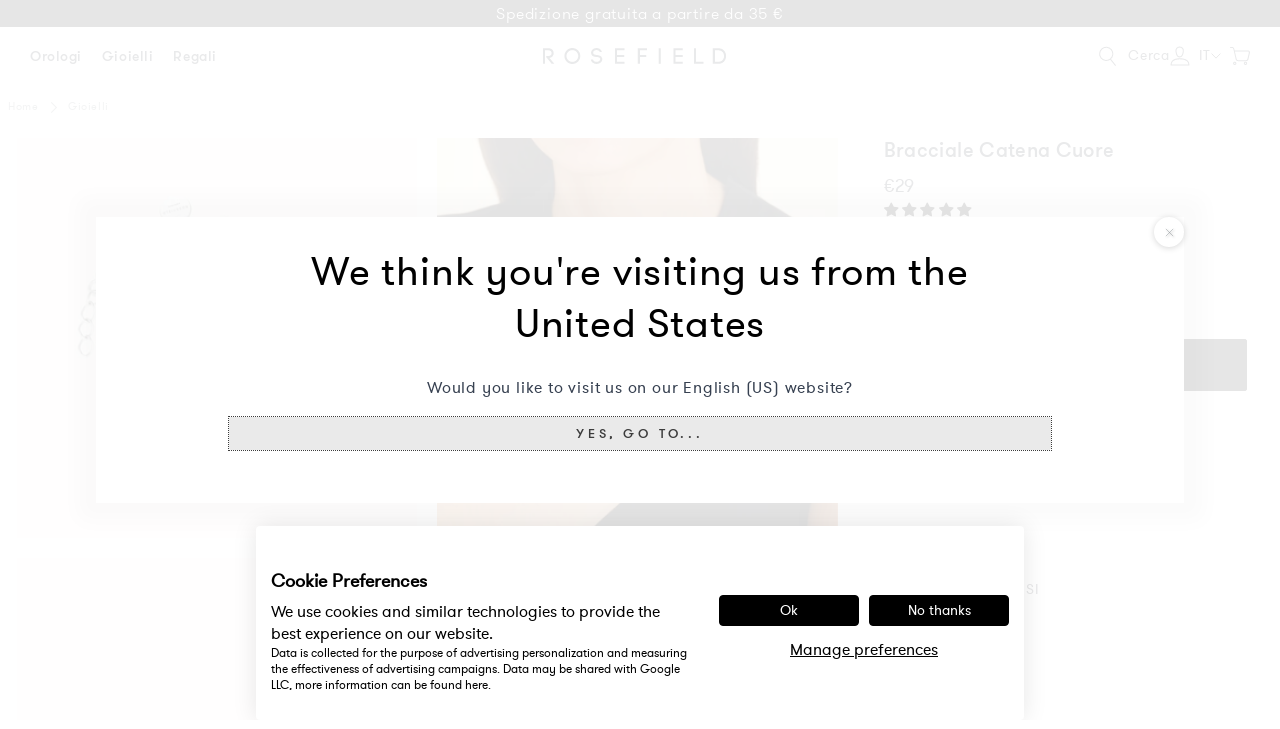

--- FILE ---
content_type: text/html; charset=utf-8
request_url: https://it.rosefieldwatches.com/collections/birthday-gifts/products/heart-chain-bracelet?variant=42831836152002
body_size: 61824
content:
<!doctype html>
<html class="no-js no-touch" lang="it">
<head>
  <meta charset="utf-8">
  <meta http-equiv="X-UA-Compatible" content="IE=edge">
  <meta name="viewport" content="width=device-width,initial-scale=1"><link rel="apple-touch-icon" sizes="180x180" href="//it.rosefieldwatches.com/cdn/shop/t/155/assets/apple-touch-icon.png?v=70110636708823024541761141487">
<link rel="icon" type="image/png" sizes="32x32" href="//it.rosefieldwatches.com/cdn/shop/t/155/assets/favicon-32x32.png?v=68216712098023625411761141581">
<link rel="icon" type="image/png" sizes="16x16" href="//it.rosefieldwatches.com/cdn/shop/t/155/assets/favicon-16x16.png?v=86046688045585221841761141580">
<link rel="mask-icon" href="//it.rosefieldwatches.com/cdn/shop/t/155/assets/safari-pinned-tab.svg?v=70601101114021782171761141639" color="#fff">
<link rel="shortcut icon" href="//it.rosefieldwatches.com/cdn/shop/t/155/assets/favicon.ico?v=9590009426758294371761141582">
<meta name="msapplication-TileColor" content="#fff">
<meta name="msapplication-config" content="//it.rosefieldwatches.com/cdn/shop/t/155/assets/browserconfig.xml?v=158782086935125539411762902003">
<meta name="theme-color" content="#fff">

  <link rel="canonical" href="https://it.rosefieldwatches.com/products/heart-chain-bracelet">
<link rel="preconnect" href="https://cdn.shopify.com" crossorigin><link rel="preconnect" href="https://fonts.shopifycdn.com" crossorigin>
<title>Bracciale Catena Cuore | Rosefield Official</title>
<meta name="description" content="Ordina il Bracciale Catena Cuore Da Rosefield. ✓ Spedizione gratuita a partire da 35 €✓ Consegna in tutto il mondo">

<meta property="og:site_name" content="Rosefield Orologi &amp; Gioielli | Official Website">
<meta property="og:url" content="https://it.rosefieldwatches.com/products/heart-chain-bracelet">
<meta property="og:title" content="Bracciale Catena Cuore | Rosefield Official">
<meta property="og:type" content="product">
<meta property="og:description" content="Ordina il Bracciale Catena Cuore Da Rosefield. ✓ Spedizione gratuita a partire da 35 €✓ Consegna in tutto il mondo"><meta property="og:image" content="http://it.rosefieldwatches.com/cdn/shop/files/0011542.jpg?v=1718979145">
  <meta property="og:image:secure_url" content="https://it.rosefieldwatches.com/cdn/shop/files/0011542.jpg?v=1718979145">
  <meta property="og:image:width" content="1600">
  <meta property="og:image:height" content="1600"><meta property="og:price:amount" content="29,00">
  <meta property="og:price:currency" content="EUR"><meta name="twitter:card" content="summary_large_image">
<meta name="twitter:title" content="Bracciale Catena Cuore | Rosefield Official">
<meta name="twitter:description" content="Ordina il Bracciale Catena Cuore Da Rosefield. ✓ Spedizione gratuita a partire da 35 €✓ Consegna in tutto il mondo">

<style data-shopify>
  @font-face {
    font-family: "PublicoRoman";
    src: url(//it.rosefieldwatches.com/cdn/shop/t/155/assets/publico_roman.woff2?v=39644311804829016241761141630) format('woff2'),
         url(//it.rosefieldwatches.com/cdn/shop/t/155/assets/publico_roman.woff?v=18735326817632200231761141629) format('woff');
    font-weight: normal;
    font-style: normal;
    font-display: swap;
  }

  @font-face {
    font-family: 'PublicoRoman';
    src: url(//it.rosefieldwatches.com/cdn/shop/t/155/assets/publico_roman_italic.woff2?v=153710899634742360291761141632) format('woff2'),
         url(//it.rosefieldwatches.com/cdn/shop/t/155/assets/publico_roman_italic.woff?v=113029049946402186631761141631) format('woff');
    font-weight: normal;
    font-style: italic;
    font-display: swap;
  }

  @font-face {
    font-family: "GTWalsheimLight";
    src: url(//it.rosefieldwatches.com/cdn/shop/t/155/assets/gt_walsheim-light.woff2?v=35472897450859403711761141596) format('woff2'),
         url(//it.rosefieldwatches.com/cdn/shop/t/155/assets/gt_walsheim-light.woff?v=35382832182469554071761141595) format('woff');
    font-weight: normal;
    font-style: normal;
    font-display: swap;
  }

  @font-face {
    font-family: "GTWalsheimRegular";
    src: url(//it.rosefieldwatches.com/cdn/shop/t/155/assets/gt_walsheim-regular.woff2?v=9164023282076335961761141600) format('woff2'),
         url(//it.rosefieldwatches.com/cdn/shop/t/155/assets/gt_walsheim-regular.woff?v=95188349657221657181761141599) format('woff');
    font-weight: normal;
    font-style: normal;
    font-display: swap;
  }

  @font-face {
    font-family: "GTWalsheimMedium";
    src: url(//it.rosefieldwatches.com/cdn/shop/t/155/assets/gt_walsheim-medium.woff2?v=56024027648702219821761141598) format('woff2'),
         url(//it.rosefieldwatches.com/cdn/shop/t/155/assets/gt_walsheim-medium.woff?v=40857175564891400371761141597) format('woff');
    font-weight: normal;
    font-style: normal;
    font-display: swap;
  }

  @font-face {
    font-family: 'Rosefield-Signs';
    src: url(//it.rosefieldwatches.com/cdn/shop/t/155/assets/rosefield-zodiac-webfont.woff2?v=73027763702115369831761141638) format('woff2'),
         url(//it.rosefieldwatches.com/cdn/shop/t/155/assets/rosefield-zodiac-webfont.woff?v=101834504332099626461761141637) format('woff');
    font-weight: normal;
    font-style: normal;
    font-display: swap;
  }
  :root {
    
    --site-center: 1440px;
    --site-center-small: 1045px;
    --site-center-compact: 880px;
    --site-center-narrow: 656px;

    --site-side-spacing: 1rem;
    --site-side-spacing-md: 2.75rem;

    --element-spacing: 1.4rem;

    --container-spacing: 1.5rem;
    --container-spacing-md: 3rem;

    --container-row-spacing: 1.5rem;
    --container-row-spacing-md: 2.75rem;

    
    --row-gap: 10.5px;
    --row-gap-md: 30px;

    --col-gap: 10.5px;
    --col-gap-md: 30px;

    
    --font-light-family: GTWalsheimLight, Arial, sans-serif;
    --font-light-style: normal;
    --font-light-weight: 300;

    --font-regular-family: GTWalsheimRegular, Arial, sans-serif;
    --font-regular-style: normal;
    --font-regular-weight: 400;

    --font-medium-family: GTWalsheimMedium, Arial, sans-serif;
    --font-medium-style: normal;
    --font-medium-weight: 500;

    --font-heading-family: GTWalsheimRegular, Arial, sans-serif;
    --font-heading-style: normal;
    --font-heading-weight: 400;

    
    --color-brand-background: #FFFFFF;
    --color-brand-text: #252832;
    --color-brand-text-medium: #878E91;
    --color-brand-text-50: #8f9095;
    --color-brand-text-25: #c9c9cc;
    --color-brand-text-15: #dedfe0;
    --color-brand-text-5: #f4f4f5;

    --color-brand-link: var(--color-brand-primary);
    --color-brand-link-hover: var(--color-brand-primary-dark);

    --color-brand-primary: #252832;
    --color-brand-text-on-primary: #FFFFFF;
    --color-brand-primary-dark: #0f1115;
    --color-brand-primary-50: #929499;
    --color-brand-primary-25: #c9c9cc;
    --color-brand-primary-15: #dedfe0;
    --color-brand-primary-5: #f4f4f5;

    --color-brand-secondary: #FFFFFF;
    --color-brand-text-on-secondary: #252832;
    --color-brand-secondary-dark: #e6e6e6;
    --color-brand-secondary-50: #808080;
    --color-brand-secondary-25: #404040;
    --color-brand-secondary-15: #262626;
    --color-brand-secondary-5: #0d0d0d;

    --color-brand-tertiary: #D08C69;
    --color-brand-text-on-tertiary: #FFFFFF;

    --color-brand-quaternary: #E4B78B;
    --color-brand-text-on-quaternary: #FFFFFF;

    --color-brand-quinary: #F8F5F1;
    --color-brand-text-on-quinary: #252832;

    --color-brand-senary: #C4BFBA;
    --color-brand-text-on-senary: #252832;

    --color-brand-funnel: #000000;
    --color-brand-text-on-funnel: #FFFFFF;
    --color-brand-funnel-dark: #000000;
    --color-brand-funnel-90: #191919;
    --color-brand-funnel-50: #808080;
    --color-brand-funnel-25: #bfbfbf;
    --color-brand-funnel-15: #d9d9d9;
    --color-brand-funnel-5: #f2f2f2;

    --color-brand-accent: #F8F5F0;
    --color-brand-text-on-accent: #252832;
    --color-brand-accent-dark: #E3D5CA;
    --color-brand-accent-gray: #e5e5e5;

    --color-gold: #CB9E61;
    --color-gold-50: #e5cfb0;

    --color-blue: #2E4870;
    --color-blue-50: #97a4b8;

    --color-red: #b45c59;

    --color-purple-light: #886068;
    --color-purple-light-50: #c4b0b4;

    --color-sale: #E83030;

    --color-black: #000000;
    --color-black-75: #404040;
    --color-black-56: #707070;
    --color-black-50: #7c7c7c;
    --color-black-30: #b3b3b3;
    --color-black-25: #bfbfbf;
    --color-black-15: #d9d9d9;
    --color-black-5: #f2f2f2;
    --color-black-alpha-50: rgba(0, 0, 0, 0.5);
    --color-black-alpha-15: rgba(0, 0, 0, 0.15);

    --color-white: #FFFFFF;

    --color-gray-medium: #808080;

    --color-disabled: #999999;
    --color-disabled-background: #DDDDDD;

    --color-border: #DEDEDE;
    --color-border-dark: #707070;
    --color-border-50: #efefef;
    --color-border-gray-1: #B2B2B2;
    --color-border-gray-2: #D9D9D9;
    --color-border-gray-3: #EAEAEA;

    --color-line: #EEE;

    --color-brand-positive: #71b16b;
    --color-brand-negative: #ff0000;

    
    --border-radius: 2px;
    --button-background: var(--color-white);
    --button-text: var(--color-black);
    --button-hover-background: transparent;
    --button-hover-text: var(--color-black);
    --button-border: 1px;
    --button-border-color: var(--color-brand-primary);
    --button-hover-border-color: var(--color-brand-primary-dark);

    --button-hover-background-primary: #EAEAEA;
    --button-hover-text-primary: #3C3C3C;

    --button-background--disabled

    
    --z-index-dropdown: 1000;
    --z-index-sticky: 1020;
    --z-index-fixed: 1030;
    --z-index-offcanvas-backdrop: 1040;
    --z-index-offcanvas: 1045;
    --z-index-modal-backdrop: 1050;
    --z-index-modal: 1055;
    --z-index-popover: 1070;
    --z-index-tooltip: 1080;

    
    --duration-short: 100ms;
    --duration-default: 200ms;
    --duration-long: 500ms;
 }
</style>
<style data-shopify>@charset "UTF-8";.is-grid,.is-grid-inline{grid-column-gap:var(--col-gap);grid-row-gap:var(--row-gap);direction:ltr;display:grid;grid-template-columns:repeat(12,minmax(0,1fr));grid-template-rows:auto}@media screen and (min-width:768px){.is-grid,.is-grid-inline{grid-column-gap:var(--col-gap-md);grid-row-gap:var(--row-gap-md)}}.is-grid-inline>*,.is-grid>*{grid-column-end:span 1}.is-grid--collection,.is-grid-inline--collection{grid-row-gap:1.5625rem}@media screen and (min-width:768px){.is-grid--collection,.is-grid-inline--collection{grid-row-gap:var(--row-gap-md)}}.is-grid-inline.is-dense,.is-grid.is-dense{grid-auto-flow:dense}.is-grid-inline.has-wrapped-row,.is-grid.has-wrapped-row{grid-auto-flow:row}.is-grid-inline.has-wrapped-row.is-dense,.is-grid.has-wrapped-row.is-dense{grid-auto-flow:row dense}.is-grid-inline.has-wrapped-col,.is-grid.has-wrapped-col{grid-auto-flow:column}.is-grid-inline.has-wrapped-col.is-dense,.is-grid.has-wrapped-col.is-dense{grid-auto-flow:column dense}.is-grid-inline{display:inline-grid!important}@media screen and (min-width:360px){.is-grid-xs{grid-column-gap:var(--col-gap);grid-row-gap:var(--row-gap);direction:ltr;display:grid;grid-template-columns:repeat(12,minmax(0,1fr));grid-template-rows:auto}}@media screen and (min-width:410px){.is-grid-sm{grid-column-gap:var(--col-gap);grid-row-gap:var(--row-gap);direction:ltr;display:grid;grid-template-columns:repeat(12,minmax(0,1fr));grid-template-rows:auto}}@media screen and (min-width:768px){.is-grid-md{grid-column-gap:var(--col-gap-md);grid-row-gap:var(--row-gap-md);grid-column-gap:var(--col-gap);grid-row-gap:var(--row-gap);direction:ltr;display:grid;grid-template-columns:repeat(12,minmax(0,1fr));grid-template-rows:auto}}@media screen and (min-width:1024px){.is-grid-lg{grid-column-gap:var(--col-gap-md);grid-row-gap:var(--row-gap-md);direction:ltr;display:grid;grid-template-columns:repeat(12,minmax(0,1fr));grid-template-rows:auto}}@media screen and (min-width:1300px){.is-grid-xl{grid-column-gap:var(--col-gap);grid-row-gap:var(--row-gap);direction:ltr;display:grid;grid-template-columns:repeat(12,minmax(0,1fr));grid-template-rows:auto}}@media screen and (min-width:1600px){.is-grid-xxl{grid-column-gap:var(--col-gap);grid-row-gap:var(--row-gap);direction:ltr;display:grid;grid-template-columns:repeat(12,minmax(0,1fr));grid-template-rows:auto}}.grid-row-start-1{grid-row-start:1}@media screen and (min-width:360px){.grid-row-start-1-xs{grid-row-start:1}}@media screen and (min-width:410px){.grid-row-start-1-sm{grid-row-start:1}}@media screen and (min-width:768px){.grid-row-start-1-md{grid-row-start:1}}@media screen and (min-width:1024px){.grid-row-start-1-lg{grid-row-start:1}}@media screen and (min-width:1300px){.grid-row-start-1-xl{grid-row-start:1}}@media screen and (min-width:1600px){.grid-row-start-1-xxl{grid-row-start:1}}.grid-row-start-2{grid-row-start:2}@media screen and (min-width:360px){.grid-row-start-2-xs{grid-row-start:2}}@media screen and (min-width:410px){.grid-row-start-2-sm{grid-row-start:2}}@media screen and (min-width:768px){.grid-row-start-2-md{grid-row-start:2}}@media screen and (min-width:1024px){.grid-row-start-2-lg{grid-row-start:2}}@media screen and (min-width:1300px){.grid-row-start-2-xl{grid-row-start:2}}@media screen and (min-width:1600px){.grid-row-start-2-xxl{grid-row-start:2}}.grid-row-start-3{grid-row-start:3}@media screen and (min-width:360px){.grid-row-start-3-xs{grid-row-start:3}}@media screen and (min-width:410px){.grid-row-start-3-sm{grid-row-start:3}}@media screen and (min-width:768px){.grid-row-start-3-md{grid-row-start:3}}@media screen and (min-width:1024px){.grid-row-start-3-lg{grid-row-start:3}}@media screen and (min-width:1300px){.grid-row-start-3-xl{grid-row-start:3}}@media screen and (min-width:1600px){.grid-row-start-3-xxl{grid-row-start:3}}.grid-row-start-4{grid-row-start:4}@media screen and (min-width:360px){.grid-row-start-4-xs{grid-row-start:4}}@media screen and (min-width:410px){.grid-row-start-4-sm{grid-row-start:4}}@media screen and (min-width:768px){.grid-row-start-4-md{grid-row-start:4}}@media screen and (min-width:1024px){.grid-row-start-4-lg{grid-row-start:4}}@media screen and (min-width:1300px){.grid-row-start-4-xl{grid-row-start:4}}@media screen and (min-width:1600px){.grid-row-start-4-xxl{grid-row-start:4}}.grid-row-start-5{grid-row-start:5}@media screen and (min-width:360px){.grid-row-start-5-xs{grid-row-start:5}}@media screen and (min-width:410px){.grid-row-start-5-sm{grid-row-start:5}}@media screen and (min-width:768px){.grid-row-start-5-md{grid-row-start:5}}@media screen and (min-width:1024px){.grid-row-start-5-lg{grid-row-start:5}}@media screen and (min-width:1300px){.grid-row-start-5-xl{grid-row-start:5}}@media screen and (min-width:1600px){.grid-row-start-5-xxl{grid-row-start:5}}.grid-row-start-6{grid-row-start:6}@media screen and (min-width:360px){.grid-row-start-6-xs{grid-row-start:6}}@media screen and (min-width:410px){.grid-row-start-6-sm{grid-row-start:6}}@media screen and (min-width:768px){.grid-row-start-6-md{grid-row-start:6}}@media screen and (min-width:1024px){.grid-row-start-6-lg{grid-row-start:6}}@media screen and (min-width:1300px){.grid-row-start-6-xl{grid-row-start:6}}@media screen and (min-width:1600px){.grid-row-start-6-xxl{grid-row-start:6}}.grid-row-start-7{grid-row-start:7}@media screen and (min-width:360px){.grid-row-start-7-xs{grid-row-start:7}}@media screen and (min-width:410px){.grid-row-start-7-sm{grid-row-start:7}}@media screen and (min-width:768px){.grid-row-start-7-md{grid-row-start:7}}@media screen and (min-width:1024px){.grid-row-start-7-lg{grid-row-start:7}}@media screen and (min-width:1300px){.grid-row-start-7-xl{grid-row-start:7}}@media screen and (min-width:1600px){.grid-row-start-7-xxl{grid-row-start:7}}.grid-row-start-8{grid-row-start:8}@media screen and (min-width:360px){.grid-row-start-8-xs{grid-row-start:8}}@media screen and (min-width:410px){.grid-row-start-8-sm{grid-row-start:8}}@media screen and (min-width:768px){.grid-row-start-8-md{grid-row-start:8}}@media screen and (min-width:1024px){.grid-row-start-8-lg{grid-row-start:8}}@media screen and (min-width:1300px){.grid-row-start-8-xl{grid-row-start:8}}@media screen and (min-width:1600px){.grid-row-start-8-xxl{grid-row-start:8}}.grid-row-start-9{grid-row-start:9}@media screen and (min-width:360px){.grid-row-start-9-xs{grid-row-start:9}}@media screen and (min-width:410px){.grid-row-start-9-sm{grid-row-start:9}}@media screen and (min-width:768px){.grid-row-start-9-md{grid-row-start:9}}@media screen and (min-width:1024px){.grid-row-start-9-lg{grid-row-start:9}}@media screen and (min-width:1300px){.grid-row-start-9-xl{grid-row-start:9}}@media screen and (min-width:1600px){.grid-row-start-9-xxl{grid-row-start:9}}.grid-row-start-10{grid-row-start:10}@media screen and (min-width:360px){.grid-row-start-10-xs{grid-row-start:10}}@media screen and (min-width:410px){.grid-row-start-10-sm{grid-row-start:10}}@media screen and (min-width:768px){.grid-row-start-10-md{grid-row-start:10}}@media screen and (min-width:1024px){.grid-row-start-10-lg{grid-row-start:10}}@media screen and (min-width:1300px){.grid-row-start-10-xl{grid-row-start:10}}@media screen and (min-width:1600px){.grid-row-start-10-xxl{grid-row-start:10}}.grid-row-start-11{grid-row-start:11}@media screen and (min-width:360px){.grid-row-start-11-xs{grid-row-start:11}}@media screen and (min-width:410px){.grid-row-start-11-sm{grid-row-start:11}}@media screen and (min-width:768px){.grid-row-start-11-md{grid-row-start:11}}@media screen and (min-width:1024px){.grid-row-start-11-lg{grid-row-start:11}}@media screen and (min-width:1300px){.grid-row-start-11-xl{grid-row-start:11}}@media screen and (min-width:1600px){.grid-row-start-11-xxl{grid-row-start:11}}.grid-row-start-12{grid-row-start:12}@media screen and (min-width:360px){.grid-row-start-12-xs{grid-row-start:12}}@media screen and (min-width:410px){.grid-row-start-12-sm{grid-row-start:12}}@media screen and (min-width:768px){.grid-row-start-12-md{grid-row-start:12}}@media screen and (min-width:1024px){.grid-row-start-12-lg{grid-row-start:12}}@media screen and (min-width:1300px){.grid-row-start-12-xl{grid-row-start:12}}@media screen and (min-width:1600px){.grid-row-start-12-xxl{grid-row-start:12}}.grid-col-start-1{grid-column-start:1}@media screen and (min-width:360px){.grid-col-start-1-xs{grid-column-start:1}}@media screen and (min-width:410px){.grid-col-start-1-sm{grid-column-start:1}}@media screen and (min-width:768px){.grid-col-start-1-md{grid-column-start:1}}@media screen and (min-width:1024px){.grid-col-start-1-lg{grid-column-start:1}}@media screen and (min-width:1300px){.grid-col-start-1-xl{grid-column-start:1}}@media screen and (min-width:1600px){.grid-col-start-1-xxl{grid-column-start:1}}.grid-col-start-2{grid-column-start:2}@media screen and (min-width:360px){.grid-col-start-2-xs{grid-column-start:2}}@media screen and (min-width:410px){.grid-col-start-2-sm{grid-column-start:2}}@media screen and (min-width:768px){.grid-col-start-2-md{grid-column-start:2}}@media screen and (min-width:1024px){.grid-col-start-2-lg{grid-column-start:2}}@media screen and (min-width:1300px){.grid-col-start-2-xl{grid-column-start:2}}@media screen and (min-width:1600px){.grid-col-start-2-xxl{grid-column-start:2}}.grid-col-start-3{grid-column-start:3}@media screen and (min-width:360px){.grid-col-start-3-xs{grid-column-start:3}}@media screen and (min-width:410px){.grid-col-start-3-sm{grid-column-start:3}}@media screen and (min-width:768px){.grid-col-start-3-md{grid-column-start:3}}@media screen and (min-width:1024px){.grid-col-start-3-lg{grid-column-start:3}}@media screen and (min-width:1300px){.grid-col-start-3-xl{grid-column-start:3}}@media screen and (min-width:1600px){.grid-col-start-3-xxl{grid-column-start:3}}.grid-col-start-4{grid-column-start:4}@media screen and (min-width:360px){.grid-col-start-4-xs{grid-column-start:4}}@media screen and (min-width:410px){.grid-col-start-4-sm{grid-column-start:4}}@media screen and (min-width:768px){.grid-col-start-4-md{grid-column-start:4}}@media screen and (min-width:1024px){.grid-col-start-4-lg{grid-column-start:4}}@media screen and (min-width:1300px){.grid-col-start-4-xl{grid-column-start:4}}@media screen and (min-width:1600px){.grid-col-start-4-xxl{grid-column-start:4}}.grid-col-start-5{grid-column-start:5}@media screen and (min-width:360px){.grid-col-start-5-xs{grid-column-start:5}}@media screen and (min-width:410px){.grid-col-start-5-sm{grid-column-start:5}}@media screen and (min-width:768px){.grid-col-start-5-md{grid-column-start:5}}@media screen and (min-width:1024px){.grid-col-start-5-lg{grid-column-start:5}}@media screen and (min-width:1300px){.grid-col-start-5-xl{grid-column-start:5}}@media screen and (min-width:1600px){.grid-col-start-5-xxl{grid-column-start:5}}.grid-col-start-6{grid-column-start:6}@media screen and (min-width:360px){.grid-col-start-6-xs{grid-column-start:6}}@media screen and (min-width:410px){.grid-col-start-6-sm{grid-column-start:6}}@media screen and (min-width:768px){.grid-col-start-6-md{grid-column-start:6}}@media screen and (min-width:1024px){.grid-col-start-6-lg{grid-column-start:6}}@media screen and (min-width:1300px){.grid-col-start-6-xl{grid-column-start:6}}@media screen and (min-width:1600px){.grid-col-start-6-xxl{grid-column-start:6}}.grid-col-start-7{grid-column-start:7}@media screen and (min-width:360px){.grid-col-start-7-xs{grid-column-start:7}}@media screen and (min-width:410px){.grid-col-start-7-sm{grid-column-start:7}}@media screen and (min-width:768px){.grid-col-start-7-md{grid-column-start:7}}@media screen and (min-width:1024px){.grid-col-start-7-lg{grid-column-start:7}}@media screen and (min-width:1300px){.grid-col-start-7-xl{grid-column-start:7}}@media screen and (min-width:1600px){.grid-col-start-7-xxl{grid-column-start:7}}.grid-col-start-8{grid-column-start:8}@media screen and (min-width:360px){.grid-col-start-8-xs{grid-column-start:8}}@media screen and (min-width:410px){.grid-col-start-8-sm{grid-column-start:8}}@media screen and (min-width:768px){.grid-col-start-8-md{grid-column-start:8}}@media screen and (min-width:1024px){.grid-col-start-8-lg{grid-column-start:8}}@media screen and (min-width:1300px){.grid-col-start-8-xl{grid-column-start:8}}@media screen and (min-width:1600px){.grid-col-start-8-xxl{grid-column-start:8}}.grid-col-start-9{grid-column-start:9}@media screen and (min-width:360px){.grid-col-start-9-xs{grid-column-start:9}}@media screen and (min-width:410px){.grid-col-start-9-sm{grid-column-start:9}}@media screen and (min-width:768px){.grid-col-start-9-md{grid-column-start:9}}@media screen and (min-width:1024px){.grid-col-start-9-lg{grid-column-start:9}}@media screen and (min-width:1300px){.grid-col-start-9-xl{grid-column-start:9}}@media screen and (min-width:1600px){.grid-col-start-9-xxl{grid-column-start:9}}.grid-col-start-10{grid-column-start:10}@media screen and (min-width:360px){.grid-col-start-10-xs{grid-column-start:10}}@media screen and (min-width:410px){.grid-col-start-10-sm{grid-column-start:10}}@media screen and (min-width:768px){.grid-col-start-10-md{grid-column-start:10}}@media screen and (min-width:1024px){.grid-col-start-10-lg{grid-column-start:10}}@media screen and (min-width:1300px){.grid-col-start-10-xl{grid-column-start:10}}@media screen and (min-width:1600px){.grid-col-start-10-xxl{grid-column-start:10}}.grid-col-start-11{grid-column-start:11}@media screen and (min-width:360px){.grid-col-start-11-xs{grid-column-start:11}}@media screen and (min-width:410px){.grid-col-start-11-sm{grid-column-start:11}}@media screen and (min-width:768px){.grid-col-start-11-md{grid-column-start:11}}@media screen and (min-width:1024px){.grid-col-start-11-lg{grid-column-start:11}}@media screen and (min-width:1300px){.grid-col-start-11-xl{grid-column-start:11}}@media screen and (min-width:1600px){.grid-col-start-11-xxl{grid-column-start:11}}.grid-col-start-12{grid-column-start:12}@media screen and (min-width:360px){.grid-col-start-12-xs{grid-column-start:12}}@media screen and (min-width:410px){.grid-col-start-12-sm{grid-column-start:12}}@media screen and (min-width:768px){.grid-col-start-12-md{grid-column-start:12}}@media screen and (min-width:1024px){.grid-col-start-12-lg{grid-column-start:12}}@media screen and (min-width:1300px){.grid-col-start-12-xl{grid-column-start:12}}@media screen and (min-width:1600px){.grid-col-start-12-xxl{grid-column-start:12}}.has-row-1{grid-template-rows:repeat(1,minmax(0,1fr))}@media screen and (min-width:360px){.has-row-1-xs{grid-template-rows:repeat(1,minmax(0,1fr))!important}}@media screen and (min-width:410px){.has-row-1-sm{grid-template-rows:repeat(1,minmax(0,1fr))!important}}@media screen and (min-width:768px){.has-row-1-md{grid-template-rows:repeat(1,minmax(0,1fr))!important}}@media screen and (min-width:1024px){.has-row-1-lg{grid-template-rows:repeat(1,minmax(0,1fr))!important}}@media screen and (min-width:1300px){.has-row-1-xl{grid-template-rows:repeat(1,minmax(0,1fr))!important}}@media screen and (min-width:1600px){.has-row-1-xxl{grid-template-rows:repeat(1,minmax(0,1fr))!important}}.has-row-2{grid-template-rows:repeat(2,minmax(0,1fr))}@media screen and (min-width:360px){.has-row-2-xs{grid-template-rows:repeat(2,minmax(0,1fr))!important}}@media screen and (min-width:410px){.has-row-2-sm{grid-template-rows:repeat(2,minmax(0,1fr))!important}}@media screen and (min-width:768px){.has-row-2-md{grid-template-rows:repeat(2,minmax(0,1fr))!important}}@media screen and (min-width:1024px){.has-row-2-lg{grid-template-rows:repeat(2,minmax(0,1fr))!important}}@media screen and (min-width:1300px){.has-row-2-xl{grid-template-rows:repeat(2,minmax(0,1fr))!important}}@media screen and (min-width:1600px){.has-row-2-xxl{grid-template-rows:repeat(2,minmax(0,1fr))!important}}.has-row-3{grid-template-rows:repeat(3,minmax(0,1fr))}@media screen and (min-width:360px){.has-row-3-xs{grid-template-rows:repeat(3,minmax(0,1fr))!important}}@media screen and (min-width:410px){.has-row-3-sm{grid-template-rows:repeat(3,minmax(0,1fr))!important}}@media screen and (min-width:768px){.has-row-3-md{grid-template-rows:repeat(3,minmax(0,1fr))!important}}@media screen and (min-width:1024px){.has-row-3-lg{grid-template-rows:repeat(3,minmax(0,1fr))!important}}@media screen and (min-width:1300px){.has-row-3-xl{grid-template-rows:repeat(3,minmax(0,1fr))!important}}@media screen and (min-width:1600px){.has-row-3-xxl{grid-template-rows:repeat(3,minmax(0,1fr))!important}}.has-row-4{grid-template-rows:repeat(4,minmax(0,1fr))}@media screen and (min-width:360px){.has-row-4-xs{grid-template-rows:repeat(4,minmax(0,1fr))!important}}@media screen and (min-width:410px){.has-row-4-sm{grid-template-rows:repeat(4,minmax(0,1fr))!important}}@media screen and (min-width:768px){.has-row-4-md{grid-template-rows:repeat(4,minmax(0,1fr))!important}}@media screen and (min-width:1024px){.has-row-4-lg{grid-template-rows:repeat(4,minmax(0,1fr))!important}}@media screen and (min-width:1300px){.has-row-4-xl{grid-template-rows:repeat(4,minmax(0,1fr))!important}}@media screen and (min-width:1600px){.has-row-4-xxl{grid-template-rows:repeat(4,minmax(0,1fr))!important}}.has-row-5{grid-template-rows:repeat(5,minmax(0,1fr))}@media screen and (min-width:360px){.has-row-5-xs{grid-template-rows:repeat(5,minmax(0,1fr))!important}}@media screen and (min-width:410px){.has-row-5-sm{grid-template-rows:repeat(5,minmax(0,1fr))!important}}@media screen and (min-width:768px){.has-row-5-md{grid-template-rows:repeat(5,minmax(0,1fr))!important}}@media screen and (min-width:1024px){.has-row-5-lg{grid-template-rows:repeat(5,minmax(0,1fr))!important}}@media screen and (min-width:1300px){.has-row-5-xl{grid-template-rows:repeat(5,minmax(0,1fr))!important}}@media screen and (min-width:1600px){.has-row-5-xxl{grid-template-rows:repeat(5,minmax(0,1fr))!important}}.has-row-6{grid-template-rows:repeat(6,minmax(0,1fr))}@media screen and (min-width:360px){.has-row-6-xs{grid-template-rows:repeat(6,minmax(0,1fr))!important}}@media screen and (min-width:410px){.has-row-6-sm{grid-template-rows:repeat(6,minmax(0,1fr))!important}}@media screen and (min-width:768px){.has-row-6-md{grid-template-rows:repeat(6,minmax(0,1fr))!important}}@media screen and (min-width:1024px){.has-row-6-lg{grid-template-rows:repeat(6,minmax(0,1fr))!important}}@media screen and (min-width:1300px){.has-row-6-xl{grid-template-rows:repeat(6,minmax(0,1fr))!important}}@media screen and (min-width:1600px){.has-row-6-xxl{grid-template-rows:repeat(6,minmax(0,1fr))!important}}.has-row-7{grid-template-rows:repeat(7,minmax(0,1fr))}@media screen and (min-width:360px){.has-row-7-xs{grid-template-rows:repeat(7,minmax(0,1fr))!important}}@media screen and (min-width:410px){.has-row-7-sm{grid-template-rows:repeat(7,minmax(0,1fr))!important}}@media screen and (min-width:768px){.has-row-7-md{grid-template-rows:repeat(7,minmax(0,1fr))!important}}@media screen and (min-width:1024px){.has-row-7-lg{grid-template-rows:repeat(7,minmax(0,1fr))!important}}@media screen and (min-width:1300px){.has-row-7-xl{grid-template-rows:repeat(7,minmax(0,1fr))!important}}@media screen and (min-width:1600px){.has-row-7-xxl{grid-template-rows:repeat(7,minmax(0,1fr))!important}}.has-row-8{grid-template-rows:repeat(8,minmax(0,1fr))}@media screen and (min-width:360px){.has-row-8-xs{grid-template-rows:repeat(8,minmax(0,1fr))!important}}@media screen and (min-width:410px){.has-row-8-sm{grid-template-rows:repeat(8,minmax(0,1fr))!important}}@media screen and (min-width:768px){.has-row-8-md{grid-template-rows:repeat(8,minmax(0,1fr))!important}}@media screen and (min-width:1024px){.has-row-8-lg{grid-template-rows:repeat(8,minmax(0,1fr))!important}}@media screen and (min-width:1300px){.has-row-8-xl{grid-template-rows:repeat(8,minmax(0,1fr))!important}}@media screen and (min-width:1600px){.has-row-8-xxl{grid-template-rows:repeat(8,minmax(0,1fr))!important}}.has-row-9{grid-template-rows:repeat(9,minmax(0,1fr))}@media screen and (min-width:360px){.has-row-9-xs{grid-template-rows:repeat(9,minmax(0,1fr))!important}}@media screen and (min-width:410px){.has-row-9-sm{grid-template-rows:repeat(9,minmax(0,1fr))!important}}@media screen and (min-width:768px){.has-row-9-md{grid-template-rows:repeat(9,minmax(0,1fr))!important}}@media screen and (min-width:1024px){.has-row-9-lg{grid-template-rows:repeat(9,minmax(0,1fr))!important}}@media screen and (min-width:1300px){.has-row-9-xl{grid-template-rows:repeat(9,minmax(0,1fr))!important}}@media screen and (min-width:1600px){.has-row-9-xxl{grid-template-rows:repeat(9,minmax(0,1fr))!important}}.has-row-10{grid-template-rows:repeat(10,minmax(0,1fr))}@media screen and (min-width:360px){.has-row-10-xs{grid-template-rows:repeat(10,minmax(0,1fr))!important}}@media screen and (min-width:410px){.has-row-10-sm{grid-template-rows:repeat(10,minmax(0,1fr))!important}}@media screen and (min-width:768px){.has-row-10-md{grid-template-rows:repeat(10,minmax(0,1fr))!important}}@media screen and (min-width:1024px){.has-row-10-lg{grid-template-rows:repeat(10,minmax(0,1fr))!important}}@media screen and (min-width:1300px){.has-row-10-xl{grid-template-rows:repeat(10,minmax(0,1fr))!important}}@media screen and (min-width:1600px){.has-row-10-xxl{grid-template-rows:repeat(10,minmax(0,1fr))!important}}.has-row-11{grid-template-rows:repeat(11,minmax(0,1fr))}@media screen and (min-width:360px){.has-row-11-xs{grid-template-rows:repeat(11,minmax(0,1fr))!important}}@media screen and (min-width:410px){.has-row-11-sm{grid-template-rows:repeat(11,minmax(0,1fr))!important}}@media screen and (min-width:768px){.has-row-11-md{grid-template-rows:repeat(11,minmax(0,1fr))!important}}@media screen and (min-width:1024px){.has-row-11-lg{grid-template-rows:repeat(11,minmax(0,1fr))!important}}@media screen and (min-width:1300px){.has-row-11-xl{grid-template-rows:repeat(11,minmax(0,1fr))!important}}@media screen and (min-width:1600px){.has-row-11-xxl{grid-template-rows:repeat(11,minmax(0,1fr))!important}}.has-row-12{grid-template-rows:repeat(12,minmax(0,1fr))}@media screen and (min-width:360px){.has-row-12-xs{grid-template-rows:repeat(12,minmax(0,1fr))!important}}@media screen and (min-width:410px){.has-row-12-sm{grid-template-rows:repeat(12,minmax(0,1fr))!important}}@media screen and (min-width:768px){.has-row-12-md{grid-template-rows:repeat(12,minmax(0,1fr))!important}}@media screen and (min-width:1024px){.has-row-12-lg{grid-template-rows:repeat(12,minmax(0,1fr))!important}}@media screen and (min-width:1300px){.has-row-12-xl{grid-template-rows:repeat(12,minmax(0,1fr))!important}}@media screen and (min-width:1600px){.has-row-12-xxl{grid-template-rows:repeat(12,minmax(0,1fr))!important}}.has-col-1{grid-template-columns:repeat(1,minmax(0,1fr))}@media screen and (min-width:360px){.has-col-1-xs{grid-template-columns:repeat(1,minmax(0,1fr))!important}}@media screen and (min-width:410px){.has-col-1-sm{grid-template-columns:repeat(1,minmax(0,1fr))!important}}@media screen and (min-width:768px){.has-col-1-md{grid-template-columns:repeat(1,minmax(0,1fr))!important}}@media screen and (min-width:1024px){.has-col-1-lg{grid-template-columns:repeat(1,minmax(0,1fr))!important}}@media screen and (min-width:1300px){.has-col-1-xl{grid-template-columns:repeat(1,minmax(0,1fr))!important}}@media screen and (min-width:1600px){.has-col-1-xxl{grid-template-columns:repeat(1,minmax(0,1fr))!important}}.has-col-2{grid-template-columns:repeat(2,minmax(0,1fr))}@media screen and (min-width:360px){.has-col-2-xs{grid-template-columns:repeat(2,minmax(0,1fr))!important}}@media screen and (min-width:410px){.has-col-2-sm{grid-template-columns:repeat(2,minmax(0,1fr))!important}}@media screen and (min-width:768px){.has-col-2-md{grid-template-columns:repeat(2,minmax(0,1fr))!important}}@media screen and (min-width:1024px){.has-col-2-lg{grid-template-columns:repeat(2,minmax(0,1fr))!important}}@media screen and (min-width:1300px){.has-col-2-xl{grid-template-columns:repeat(2,minmax(0,1fr))!important}}@media screen and (min-width:1600px){.has-col-2-xxl{grid-template-columns:repeat(2,minmax(0,1fr))!important}}.has-col-3{grid-template-columns:repeat(3,minmax(0,1fr))}@media screen and (min-width:360px){.has-col-3-xs{grid-template-columns:repeat(3,minmax(0,1fr))!important}}@media screen and (min-width:410px){.has-col-3-sm{grid-template-columns:repeat(3,minmax(0,1fr))!important}}@media screen and (min-width:768px){.has-col-3-md{grid-template-columns:repeat(3,minmax(0,1fr))!important}}@media screen and (min-width:1024px){.has-col-3-lg{grid-template-columns:repeat(3,minmax(0,1fr))!important}}@media screen and (min-width:1300px){.has-col-3-xl{grid-template-columns:repeat(3,minmax(0,1fr))!important}}@media screen and (min-width:1600px){.has-col-3-xxl{grid-template-columns:repeat(3,minmax(0,1fr))!important}}.has-col-4{grid-template-columns:repeat(4,minmax(0,1fr))}@media screen and (min-width:360px){.has-col-4-xs{grid-template-columns:repeat(4,minmax(0,1fr))!important}}@media screen and (min-width:410px){.has-col-4-sm{grid-template-columns:repeat(4,minmax(0,1fr))!important}}@media screen and (min-width:768px){.has-col-4-md{grid-template-columns:repeat(4,minmax(0,1fr))!important}}@media screen and (min-width:1024px){.has-col-4-lg{grid-template-columns:repeat(4,minmax(0,1fr))!important}}@media screen and (min-width:1300px){.has-col-4-xl{grid-template-columns:repeat(4,minmax(0,1fr))!important}}@media screen and (min-width:1600px){.has-col-4-xxl{grid-template-columns:repeat(4,minmax(0,1fr))!important}}.has-col-5{grid-template-columns:repeat(5,minmax(0,1fr))}@media screen and (min-width:360px){.has-col-5-xs{grid-template-columns:repeat(5,minmax(0,1fr))!important}}@media screen and (min-width:410px){.has-col-5-sm{grid-template-columns:repeat(5,minmax(0,1fr))!important}}@media screen and (min-width:768px){.has-col-5-md{grid-template-columns:repeat(5,minmax(0,1fr))!important}}@media screen and (min-width:1024px){.has-col-5-lg{grid-template-columns:repeat(5,minmax(0,1fr))!important}}@media screen and (min-width:1300px){.has-col-5-xl{grid-template-columns:repeat(5,minmax(0,1fr))!important}}@media screen and (min-width:1600px){.has-col-5-xxl{grid-template-columns:repeat(5,minmax(0,1fr))!important}}.has-col-6{grid-template-columns:repeat(6,minmax(0,1fr))}@media screen and (min-width:360px){.has-col-6-xs{grid-template-columns:repeat(6,minmax(0,1fr))!important}}@media screen and (min-width:410px){.has-col-6-sm{grid-template-columns:repeat(6,minmax(0,1fr))!important}}@media screen and (min-width:768px){.has-col-6-md{grid-template-columns:repeat(6,minmax(0,1fr))!important}}@media screen and (min-width:1024px){.has-col-6-lg{grid-template-columns:repeat(6,minmax(0,1fr))!important}}@media screen and (min-width:1300px){.has-col-6-xl{grid-template-columns:repeat(6,minmax(0,1fr))!important}}@media screen and (min-width:1600px){.has-col-6-xxl{grid-template-columns:repeat(6,minmax(0,1fr))!important}}.has-col-7{grid-template-columns:repeat(7,minmax(0,1fr))}@media screen and (min-width:360px){.has-col-7-xs{grid-template-columns:repeat(7,minmax(0,1fr))!important}}@media screen and (min-width:410px){.has-col-7-sm{grid-template-columns:repeat(7,minmax(0,1fr))!important}}@media screen and (min-width:768px){.has-col-7-md{grid-template-columns:repeat(7,minmax(0,1fr))!important}}@media screen and (min-width:1024px){.has-col-7-lg{grid-template-columns:repeat(7,minmax(0,1fr))!important}}@media screen and (min-width:1300px){.has-col-7-xl{grid-template-columns:repeat(7,minmax(0,1fr))!important}}@media screen and (min-width:1600px){.has-col-7-xxl{grid-template-columns:repeat(7,minmax(0,1fr))!important}}.has-col-8{grid-template-columns:repeat(8,minmax(0,1fr))}@media screen and (min-width:360px){.has-col-8-xs{grid-template-columns:repeat(8,minmax(0,1fr))!important}}@media screen and (min-width:410px){.has-col-8-sm{grid-template-columns:repeat(8,minmax(0,1fr))!important}}@media screen and (min-width:768px){.has-col-8-md{grid-template-columns:repeat(8,minmax(0,1fr))!important}}@media screen and (min-width:1024px){.has-col-8-lg{grid-template-columns:repeat(8,minmax(0,1fr))!important}}@media screen and (min-width:1300px){.has-col-8-xl{grid-template-columns:repeat(8,minmax(0,1fr))!important}}@media screen and (min-width:1600px){.has-col-8-xxl{grid-template-columns:repeat(8,minmax(0,1fr))!important}}.has-col-9{grid-template-columns:repeat(9,minmax(0,1fr))}@media screen and (min-width:360px){.has-col-9-xs{grid-template-columns:repeat(9,minmax(0,1fr))!important}}@media screen and (min-width:410px){.has-col-9-sm{grid-template-columns:repeat(9,minmax(0,1fr))!important}}@media screen and (min-width:768px){.has-col-9-md{grid-template-columns:repeat(9,minmax(0,1fr))!important}}@media screen and (min-width:1024px){.has-col-9-lg{grid-template-columns:repeat(9,minmax(0,1fr))!important}}@media screen and (min-width:1300px){.has-col-9-xl{grid-template-columns:repeat(9,minmax(0,1fr))!important}}@media screen and (min-width:1600px){.has-col-9-xxl{grid-template-columns:repeat(9,minmax(0,1fr))!important}}.has-col-10{grid-template-columns:repeat(10,minmax(0,1fr))}@media screen and (min-width:360px){.has-col-10-xs{grid-template-columns:repeat(10,minmax(0,1fr))!important}}@media screen and (min-width:410px){.has-col-10-sm{grid-template-columns:repeat(10,minmax(0,1fr))!important}}@media screen and (min-width:768px){.has-col-10-md{grid-template-columns:repeat(10,minmax(0,1fr))!important}}@media screen and (min-width:1024px){.has-col-10-lg{grid-template-columns:repeat(10,minmax(0,1fr))!important}}@media screen and (min-width:1300px){.has-col-10-xl{grid-template-columns:repeat(10,minmax(0,1fr))!important}}@media screen and (min-width:1600px){.has-col-10-xxl{grid-template-columns:repeat(10,minmax(0,1fr))!important}}.has-col-11{grid-template-columns:repeat(11,minmax(0,1fr))}@media screen and (min-width:360px){.has-col-11-xs{grid-template-columns:repeat(11,minmax(0,1fr))!important}}@media screen and (min-width:410px){.has-col-11-sm{grid-template-columns:repeat(11,minmax(0,1fr))!important}}@media screen and (min-width:768px){.has-col-11-md{grid-template-columns:repeat(11,minmax(0,1fr))!important}}@media screen and (min-width:1024px){.has-col-11-lg{grid-template-columns:repeat(11,minmax(0,1fr))!important}}@media screen and (min-width:1300px){.has-col-11-xl{grid-template-columns:repeat(11,minmax(0,1fr))!important}}@media screen and (min-width:1600px){.has-col-11-xxl{grid-template-columns:repeat(11,minmax(0,1fr))!important}}.has-col-12{grid-template-columns:repeat(12,minmax(0,1fr))}@media screen and (min-width:360px){.has-col-12-xs{grid-template-columns:repeat(12,minmax(0,1fr))!important}}@media screen and (min-width:410px){.has-col-12-sm{grid-template-columns:repeat(12,minmax(0,1fr))!important}}@media screen and (min-width:768px){.has-col-12-md{grid-template-columns:repeat(12,minmax(0,1fr))!important}}@media screen and (min-width:1024px){.has-col-12-lg{grid-template-columns:repeat(12,minmax(0,1fr))!important}}@media screen and (min-width:1300px){.has-col-12-xl{grid-template-columns:repeat(12,minmax(0,1fr))!important}}@media screen and (min-width:1600px){.has-col-12-xxl{grid-template-columns:repeat(12,minmax(0,1fr))!important}}@media screen and (min-width:360px){.is-row-1-xs{grid-row-end:span 1!important}.is-row-2-xs{grid-row-end:span 2!important}.is-row-3-xs{grid-row-end:span 3!important}.is-row-4-xs{grid-row-end:span 4!important}.is-row-5-xs{grid-row-end:span 5!important}.is-row-6-xs{grid-row-end:span 6!important}.is-row-7-xs{grid-row-end:span 7!important}.is-row-8-xs{grid-row-end:span 8!important}.is-row-9-xs{grid-row-end:span 9!important}.is-row-10-xs{grid-row-end:span 10!important}.is-row-11-xs{grid-row-end:span 11!important}.is-row-12-xs{grid-row-end:span 12!important}}@media screen and (min-width:410px){.is-row-1-sm{grid-row-end:span 1!important}.is-row-2-sm{grid-row-end:span 2!important}.is-row-3-sm{grid-row-end:span 3!important}.is-row-4-sm{grid-row-end:span 4!important}.is-row-5-sm{grid-row-end:span 5!important}.is-row-6-sm{grid-row-end:span 6!important}.is-row-7-sm{grid-row-end:span 7!important}.is-row-8-sm{grid-row-end:span 8!important}.is-row-9-sm{grid-row-end:span 9!important}.is-row-10-sm{grid-row-end:span 10!important}.is-row-11-sm{grid-row-end:span 11!important}.is-row-12-sm{grid-row-end:span 12!important}}@media screen and (min-width:768px){.is-row-1-md{grid-row-end:span 1!important}.is-row-2-md{grid-row-end:span 2!important}.is-row-3-md{grid-row-end:span 3!important}.is-row-4-md{grid-row-end:span 4!important}.is-row-5-md{grid-row-end:span 5!important}.is-row-6-md{grid-row-end:span 6!important}.is-row-7-md{grid-row-end:span 7!important}.is-row-8-md{grid-row-end:span 8!important}.is-row-9-md{grid-row-end:span 9!important}.is-row-10-md{grid-row-end:span 10!important}.is-row-11-md{grid-row-end:span 11!important}.is-row-12-md{grid-row-end:span 12!important}}@media screen and (min-width:1024px){.is-row-1-lg{grid-row-end:span 1!important}.is-row-2-lg{grid-row-end:span 2!important}.is-row-3-lg{grid-row-end:span 3!important}.is-row-4-lg{grid-row-end:span 4!important}.is-row-5-lg{grid-row-end:span 5!important}.is-row-6-lg{grid-row-end:span 6!important}.is-row-7-lg{grid-row-end:span 7!important}.is-row-8-lg{grid-row-end:span 8!important}.is-row-9-lg{grid-row-end:span 9!important}.is-row-10-lg{grid-row-end:span 10!important}.is-row-11-lg{grid-row-end:span 11!important}.is-row-12-lg{grid-row-end:span 12!important}}@media screen and (min-width:1300px){.is-row-1-xl{grid-row-end:span 1!important}.is-row-2-xl{grid-row-end:span 2!important}.is-row-3-xl{grid-row-end:span 3!important}.is-row-4-xl{grid-row-end:span 4!important}.is-row-5-xl{grid-row-end:span 5!important}.is-row-6-xl{grid-row-end:span 6!important}.is-row-7-xl{grid-row-end:span 7!important}.is-row-8-xl{grid-row-end:span 8!important}.is-row-9-xl{grid-row-end:span 9!important}.is-row-10-xl{grid-row-end:span 10!important}.is-row-11-xl{grid-row-end:span 11!important}.is-row-12-xl{grid-row-end:span 12!important}}.is-row-1{grid-row-end:span 1}@media screen and (min-width:1600px){.is-row-1-xxl{grid-row-end:span 1!important}}.is-row-2{grid-row-end:span 2}@media screen and (min-width:1600px){.is-row-2-xxl{grid-row-end:span 2!important}}.is-row-3{grid-row-end:span 3}@media screen and (min-width:1600px){.is-row-3-xxl{grid-row-end:span 3!important}}.is-row-4{grid-row-end:span 4}@media screen and (min-width:1600px){.is-row-4-xxl{grid-row-end:span 4!important}}.is-row-5{grid-row-end:span 5}@media screen and (min-width:1600px){.is-row-5-xxl{grid-row-end:span 5!important}}.is-row-6{grid-row-end:span 6}@media screen and (min-width:1600px){.is-row-6-xxl{grid-row-end:span 6!important}}.is-row-7{grid-row-end:span 7}@media screen and (min-width:1600px){.is-row-7-xxl{grid-row-end:span 7!important}}.is-row-8{grid-row-end:span 8}@media screen and (min-width:1600px){.is-row-8-xxl{grid-row-end:span 8!important}}.is-row-9{grid-row-end:span 9}@media screen and (min-width:1600px){.is-row-9-xxl{grid-row-end:span 9!important}}.is-row-10{grid-row-end:span 10}@media screen and (min-width:1600px){.is-row-10-xxl{grid-row-end:span 10!important}}.is-row-11{grid-row-end:span 11}@media screen and (min-width:1600px){.is-row-11-xxl{grid-row-end:span 11!important}}.is-row-12{grid-row-end:span 12}@media screen and (min-width:1600px){.is-row-12-xxl{grid-row-end:span 12!important}}@media screen and (min-width:360px){.is-col-1-xs{grid-column-end:span 1!important}.is-col-2-xs{grid-column-end:span 2!important}.is-col-3-xs{grid-column-end:span 3!important}.is-col-4-xs{grid-column-end:span 4!important}.is-col-5-xs{grid-column-end:span 5!important}.is-col-6-xs{grid-column-end:span 6!important}.is-col-7-xs{grid-column-end:span 7!important}.is-col-8-xs{grid-column-end:span 8!important}.is-col-9-xs{grid-column-end:span 9!important}.is-col-10-xs{grid-column-end:span 10!important}.is-col-11-xs{grid-column-end:span 11!important}.is-col-12-xs{grid-column-end:span 12!important}}@media screen and (min-width:410px){.is-col-1-sm{grid-column-end:span 1!important}.is-col-2-sm{grid-column-end:span 2!important}.is-col-3-sm{grid-column-end:span 3!important}.is-col-4-sm{grid-column-end:span 4!important}.is-col-5-sm{grid-column-end:span 5!important}.is-col-6-sm{grid-column-end:span 6!important}.is-col-7-sm{grid-column-end:span 7!important}.is-col-8-sm{grid-column-end:span 8!important}.is-col-9-sm{grid-column-end:span 9!important}.is-col-10-sm{grid-column-end:span 10!important}.is-col-11-sm{grid-column-end:span 11!important}.is-col-12-sm{grid-column-end:span 12!important}}@media screen and (min-width:768px){.is-col-1-md{grid-column-end:span 1!important}.is-col-2-md{grid-column-end:span 2!important}.is-col-3-md{grid-column-end:span 3!important}.is-col-4-md{grid-column-end:span 4!important}.is-col-5-md{grid-column-end:span 5!important}.is-col-6-md{grid-column-end:span 6!important}.is-col-7-md{grid-column-end:span 7!important}.is-col-8-md{grid-column-end:span 8!important}.is-col-9-md{grid-column-end:span 9!important}.is-col-10-md{grid-column-end:span 10!important}.is-col-11-md{grid-column-end:span 11!important}.is-col-12-md{grid-column-end:span 12!important}}@media screen and (min-width:1024px){.is-col-1-lg{grid-column-end:span 1!important}.is-col-2-lg{grid-column-end:span 2!important}.is-col-3-lg{grid-column-end:span 3!important}.is-col-4-lg{grid-column-end:span 4!important}.is-col-5-lg{grid-column-end:span 5!important}.is-col-6-lg{grid-column-end:span 6!important}.is-col-7-lg{grid-column-end:span 7!important}.is-col-8-lg{grid-column-end:span 8!important}.is-col-9-lg{grid-column-end:span 9!important}.is-col-10-lg{grid-column-end:span 10!important}.is-col-11-lg{grid-column-end:span 11!important}.is-col-12-lg{grid-column-end:span 12!important}}@media screen and (min-width:1300px){.is-col-1-xl{grid-column-end:span 1!important}.is-col-2-xl{grid-column-end:span 2!important}.is-col-3-xl{grid-column-end:span 3!important}.is-col-4-xl{grid-column-end:span 4!important}.is-col-5-xl{grid-column-end:span 5!important}.is-col-6-xl{grid-column-end:span 6!important}.is-col-7-xl{grid-column-end:span 7!important}.is-col-8-xl{grid-column-end:span 8!important}.is-col-9-xl{grid-column-end:span 9!important}.is-col-10-xl{grid-column-end:span 10!important}.is-col-11-xl{grid-column-end:span 11!important}.is-col-12-xl{grid-column-end:span 12!important}}.is-col-1{grid-column-end:span 1}@media screen and (min-width:1600px){.is-col-1-xxl{grid-column-end:span 1!important}}.is-col-2{grid-column-end:span 2}@media screen and (min-width:1600px){.is-col-2-xxl{grid-column-end:span 2!important}}.is-col-3{grid-column-end:span 3}@media screen and (min-width:1600px){.is-col-3-xxl{grid-column-end:span 3!important}}.is-col-4{grid-column-end:span 4}@media screen and (min-width:1600px){.is-col-4-xxl{grid-column-end:span 4!important}}.is-col-5{grid-column-end:span 5}@media screen and (min-width:1600px){.is-col-5-xxl{grid-column-end:span 5!important}}.is-col-6{grid-column-end:span 6}@media screen and (min-width:1600px){.is-col-6-xxl{grid-column-end:span 6!important}}.is-col-7{grid-column-end:span 7}@media screen and (min-width:1600px){.is-col-7-xxl{grid-column-end:span 7!important}}.is-col-8{grid-column-end:span 8}@media screen and (min-width:1600px){.is-col-8-xxl{grid-column-end:span 8!important}}.is-col-9{grid-column-end:span 9}@media screen and (min-width:1600px){.is-col-9-xxl{grid-column-end:span 9!important}}.is-col-10{grid-column-end:span 10}@media screen and (min-width:1600px){.is-col-10-xxl{grid-column-end:span 10!important}}.is-col-11{grid-column-end:span 11}@media screen and (min-width:1600px){.is-col-11-xxl{grid-column-end:span 11!important}}.is-col-12{grid-column-end:span 12}@media screen and (min-width:1600px){.is-col-12-xxl{grid-column-end:span 12!important}}.has-no-row-gap,.has-no-row-gap-lg,.has-no-row-gap-md{grid-row-gap:0}.has-no-col-gap,.has-no-col-gap-lg,.has-no-col-gap-md{grid-column-gap:0}@media screen and (min-width:360px){.is-ltr-xs{direction:ltr}}@media screen and (min-width:410px){.is-ltr-sm{direction:ltr}}@media screen and (min-width:768px){.is-ltr-md{direction:ltr}}@media screen and (min-width:1024px){.is-ltr-lg{direction:ltr}}@media screen and (min-width:1300px){.is-ltr-xl{direction:ltr}}.is-ltr{direction:ltr}@media screen and (min-width:1600px){.is-ltr-xxl{direction:ltr}}@media screen and (min-width:360px){.is-rtl-xs{direction:rtl}}@media screen and (min-width:410px){.is-rtl-sm{direction:rtl}}@media screen and (min-width:768px){.is-rtl-md{direction:rtl}}@media screen and (min-width:1024px){.is-rtl-lg{direction:rtl}}@media screen and (min-width:1300px){.is-rtl-xl{direction:rtl}}.is-rtl{direction:rtl}@media screen and (min-width:1600px){.is-rtl-xxl{direction:rtl}}.is-order-1{-webkit-box-ordinal-group:2;-ms-flex-order:1;order:1}@media screen and (min-width:360px){.is-order-1-xs{-webkit-box-ordinal-group:2;-ms-flex-order:1;order:1}}@media screen and (min-width:410px){.is-order-1-sm{-webkit-box-ordinal-group:2;-ms-flex-order:1;order:1}}@media screen and (min-width:768px){.is-order-1-md{-webkit-box-ordinal-group:2;-ms-flex-order:1;order:1}}@media screen and (min-width:1024px){.is-order-1-lg{-webkit-box-ordinal-group:2;-ms-flex-order:1;order:1}}@media screen and (min-width:1300px){.is-order-1-xl{-webkit-box-ordinal-group:2;-ms-flex-order:1;order:1}}@media screen and (min-width:1600px){.is-order-1-xxl{-webkit-box-ordinal-group:2;-ms-flex-order:1;order:1}}.is-order-2{-webkit-box-ordinal-group:3;-ms-flex-order:2;order:2}@media screen and (min-width:360px){.is-order-2-xs{-webkit-box-ordinal-group:3;-ms-flex-order:2;order:2}}@media screen and (min-width:410px){.is-order-2-sm{-webkit-box-ordinal-group:3;-ms-flex-order:2;order:2}}@media screen and (min-width:768px){.is-order-2-md{-webkit-box-ordinal-group:3;-ms-flex-order:2;order:2}}@media screen and (min-width:1024px){.is-order-2-lg{-webkit-box-ordinal-group:3;-ms-flex-order:2;order:2}}@media screen and (min-width:1300px){.is-order-2-xl{-webkit-box-ordinal-group:3;-ms-flex-order:2;order:2}}@media screen and (min-width:1600px){.is-order-2-xxl{-webkit-box-ordinal-group:3;-ms-flex-order:2;order:2}}.is-order-3{-webkit-box-ordinal-group:4;-ms-flex-order:3;order:3}@media screen and (min-width:360px){.is-order-3-xs{-webkit-box-ordinal-group:4;-ms-flex-order:3;order:3}}@media screen and (min-width:410px){.is-order-3-sm{-webkit-box-ordinal-group:4;-ms-flex-order:3;order:3}}@media screen and (min-width:768px){.is-order-3-md{-webkit-box-ordinal-group:4;-ms-flex-order:3;order:3}}@media screen and (min-width:1024px){.is-order-3-lg{-webkit-box-ordinal-group:4;-ms-flex-order:3;order:3}}@media screen and (min-width:1300px){.is-order-3-xl{-webkit-box-ordinal-group:4;-ms-flex-order:3;order:3}}@media screen and (min-width:1600px){.is-order-3-xxl{-webkit-box-ordinal-group:4;-ms-flex-order:3;order:3}}.is-order-4{-webkit-box-ordinal-group:5;-ms-flex-order:4;order:4}@media screen and (min-width:360px){.is-order-4-xs{-webkit-box-ordinal-group:5;-ms-flex-order:4;order:4}}@media screen and (min-width:410px){.is-order-4-sm{-webkit-box-ordinal-group:5;-ms-flex-order:4;order:4}}@media screen and (min-width:768px){.is-order-4-md{-webkit-box-ordinal-group:5;-ms-flex-order:4;order:4}}@media screen and (min-width:1024px){.is-order-4-lg{-webkit-box-ordinal-group:5;-ms-flex-order:4;order:4}}@media screen and (min-width:1300px){.is-order-4-xl{-webkit-box-ordinal-group:5;-ms-flex-order:4;order:4}}@media screen and (min-width:1600px){.is-order-4-xxl{-webkit-box-ordinal-group:5;-ms-flex-order:4;order:4}}.is-order-5{-webkit-box-ordinal-group:6;-ms-flex-order:5;order:5}@media screen and (min-width:360px){.is-order-5-xs{-webkit-box-ordinal-group:6;-ms-flex-order:5;order:5}}@media screen and (min-width:410px){.is-order-5-sm{-webkit-box-ordinal-group:6;-ms-flex-order:5;order:5}}@media screen and (min-width:768px){.is-order-5-md{-webkit-box-ordinal-group:6;-ms-flex-order:5;order:5}}@media screen and (min-width:1024px){.is-order-5-lg{-webkit-box-ordinal-group:6;-ms-flex-order:5;order:5}}@media screen and (min-width:1300px){.is-order-5-xl{-webkit-box-ordinal-group:6;-ms-flex-order:5;order:5}}@media screen and (min-width:1600px){.is-order-5-xxl{-webkit-box-ordinal-group:6;-ms-flex-order:5;order:5}}.is-order-6{-webkit-box-ordinal-group:7;-ms-flex-order:6;order:6}@media screen and (min-width:360px){.is-order-6-xs{-webkit-box-ordinal-group:7;-ms-flex-order:6;order:6}}@media screen and (min-width:410px){.is-order-6-sm{-webkit-box-ordinal-group:7;-ms-flex-order:6;order:6}}@media screen and (min-width:768px){.is-order-6-md{-webkit-box-ordinal-group:7;-ms-flex-order:6;order:6}}@media screen and (min-width:1024px){.is-order-6-lg{-webkit-box-ordinal-group:7;-ms-flex-order:6;order:6}}@media screen and (min-width:1300px){.is-order-6-xl{-webkit-box-ordinal-group:7;-ms-flex-order:6;order:6}}@media screen and (min-width:1600px){.is-order-6-xxl{-webkit-box-ordinal-group:7;-ms-flex-order:6;order:6}}.is-order-7{-webkit-box-ordinal-group:8;-ms-flex-order:7;order:7}@media screen and (min-width:360px){.is-order-7-xs{-webkit-box-ordinal-group:8;-ms-flex-order:7;order:7}}@media screen and (min-width:410px){.is-order-7-sm{-webkit-box-ordinal-group:8;-ms-flex-order:7;order:7}}@media screen and (min-width:768px){.is-order-7-md{-webkit-box-ordinal-group:8;-ms-flex-order:7;order:7}}@media screen and (min-width:1024px){.is-order-7-lg{-webkit-box-ordinal-group:8;-ms-flex-order:7;order:7}}@media screen and (min-width:1300px){.is-order-7-xl{-webkit-box-ordinal-group:8;-ms-flex-order:7;order:7}}@media screen and (min-width:1600px){.is-order-7-xxl{-webkit-box-ordinal-group:8;-ms-flex-order:7;order:7}}.is-order-8{-webkit-box-ordinal-group:9;-ms-flex-order:8;order:8}@media screen and (min-width:360px){.is-order-8-xs{-webkit-box-ordinal-group:9;-ms-flex-order:8;order:8}}@media screen and (min-width:410px){.is-order-8-sm{-webkit-box-ordinal-group:9;-ms-flex-order:8;order:8}}@media screen and (min-width:768px){.is-order-8-md{-webkit-box-ordinal-group:9;-ms-flex-order:8;order:8}}@media screen and (min-width:1024px){.is-order-8-lg{-webkit-box-ordinal-group:9;-ms-flex-order:8;order:8}}@media screen and (min-width:1300px){.is-order-8-xl{-webkit-box-ordinal-group:9;-ms-flex-order:8;order:8}}@media screen and (min-width:1600px){.is-order-8-xxl{-webkit-box-ordinal-group:9;-ms-flex-order:8;order:8}}.is-order-9{-webkit-box-ordinal-group:10;-ms-flex-order:9;order:9}@media screen and (min-width:360px){.is-order-9-xs{-webkit-box-ordinal-group:10;-ms-flex-order:9;order:9}}@media screen and (min-width:410px){.is-order-9-sm{-webkit-box-ordinal-group:10;-ms-flex-order:9;order:9}}@media screen and (min-width:768px){.is-order-9-md{-webkit-box-ordinal-group:10;-ms-flex-order:9;order:9}}@media screen and (min-width:1024px){.is-order-9-lg{-webkit-box-ordinal-group:10;-ms-flex-order:9;order:9}}@media screen and (min-width:1300px){.is-order-9-xl{-webkit-box-ordinal-group:10;-ms-flex-order:9;order:9}}@media screen and (min-width:1600px){.is-order-9-xxl{-webkit-box-ordinal-group:10;-ms-flex-order:9;order:9}}.is-order-10{-webkit-box-ordinal-group:11;-ms-flex-order:10;order:10}@media screen and (min-width:360px){.is-order-10-xs{-webkit-box-ordinal-group:11;-ms-flex-order:10;order:10}}@media screen and (min-width:410px){.is-order-10-sm{-webkit-box-ordinal-group:11;-ms-flex-order:10;order:10}}@media screen and (min-width:768px){.is-order-10-md{-webkit-box-ordinal-group:11;-ms-flex-order:10;order:10}}@media screen and (min-width:1024px){.is-order-10-lg{-webkit-box-ordinal-group:11;-ms-flex-order:10;order:10}}@media screen and (min-width:1300px){.is-order-10-xl{-webkit-box-ordinal-group:11;-ms-flex-order:10;order:10}}@media screen and (min-width:1600px){.is-order-10-xxl{-webkit-box-ordinal-group:11;-ms-flex-order:10;order:10}}.is-order-11{-webkit-box-ordinal-group:12;-ms-flex-order:11;order:11}@media screen and (min-width:360px){.is-order-11-xs{-webkit-box-ordinal-group:12;-ms-flex-order:11;order:11}}@media screen and (min-width:410px){.is-order-11-sm{-webkit-box-ordinal-group:12;-ms-flex-order:11;order:11}}@media screen and (min-width:768px){.is-order-11-md{-webkit-box-ordinal-group:12;-ms-flex-order:11;order:11}}@media screen and (min-width:1024px){.is-order-11-lg{-webkit-box-ordinal-group:12;-ms-flex-order:11;order:11}}@media screen and (min-width:1300px){.is-order-11-xl{-webkit-box-ordinal-group:12;-ms-flex-order:11;order:11}}@media screen and (min-width:1600px){.is-order-11-xxl{-webkit-box-ordinal-group:12;-ms-flex-order:11;order:11}}.is-order-12{-webkit-box-ordinal-group:13;-ms-flex-order:12;order:12}@media screen and (min-width:360px){.is-order-12-xs{-webkit-box-ordinal-group:13;-ms-flex-order:12;order:12}}@media screen and (min-width:410px){.is-order-12-sm{-webkit-box-ordinal-group:13;-ms-flex-order:12;order:12}}@media screen and (min-width:768px){.is-order-12-md{-webkit-box-ordinal-group:13;-ms-flex-order:12;order:12}}@media screen and (min-width:1024px){.is-order-12-lg{-webkit-box-ordinal-group:13;-ms-flex-order:12;order:12}}@media screen and (min-width:1300px){.is-order-12-xl{-webkit-box-ordinal-group:13;-ms-flex-order:12;order:12}}@media screen and (min-width:1600px){.is-order-12-xxl{-webkit-box-ordinal-group:13;-ms-flex-order:12;order:12}}.is-flex{display:-webkit-box;display:-ms-flexbox;display:flex}.is-flex-wrap{-ms-flex-wrap:wrap;flex-wrap:wrap}.is-flex-inline{display:-webkit-inline-box;display:-ms-inline-flexbox;display:inline-flex}@media screen and (min-width:360px){.is-flex-xs{display:-webkit-box;display:-ms-flexbox;display:flex}.is-flex-inline-xs{display:-webkit-inline-box;display:-ms-inline-flexbox;display:inline-flex}}@media screen and (min-width:410px){.is-flex-sm{display:-webkit-box;display:-ms-flexbox;display:flex}.is-flex-inline-sm{display:-webkit-inline-box;display:-ms-inline-flexbox;display:inline-flex}}@media screen and (min-width:768px){.is-flex-md{display:-webkit-box;display:-ms-flexbox;display:flex}.is-flex-inline-md{display:-webkit-inline-box;display:-ms-inline-flexbox;display:inline-flex}}@media screen and (min-width:1024px){.is-flex-lg{display:-webkit-box;display:-ms-flexbox;display:flex}.is-flex-inline-lg{display:-webkit-inline-box;display:-ms-inline-flexbox;display:inline-flex}}@media screen and (min-width:1300px){.is-flex-xl{display:-webkit-box;display:-ms-flexbox;display:flex}.is-flex-inline-xl{display:-webkit-inline-box;display:-ms-inline-flexbox;display:inline-flex}}@media screen and (min-width:1600px){.is-flex-xxl{display:-webkit-box;display:-ms-flexbox;display:flex}.is-flex-inline-xxl{display:-webkit-inline-box;display:-ms-inline-flexbox;display:inline-flex}}.is-justified-start{-webkit-box-pack:start;-ms-flex-pack:start;justify-content:start}@media screen and (min-width:360px){.is-justified-start-xs{-webkit-box-pack:start;-ms-flex-pack:start;justify-content:start}}@media screen and (min-width:410px){.is-justified-start-sm{-webkit-box-pack:start;-ms-flex-pack:start;justify-content:start}}@media screen and (min-width:768px){.is-justified-start-md{-webkit-box-pack:start;-ms-flex-pack:start;justify-content:start}}@media screen and (min-width:1024px){.is-justified-start-lg{-webkit-box-pack:start;-ms-flex-pack:start;justify-content:start}}@media screen and (min-width:1300px){.is-justified-start-xl{-webkit-box-pack:start;-ms-flex-pack:start;justify-content:start}}@media screen and (min-width:1600px){.is-justified-start-xxl{-webkit-box-pack:start;-ms-flex-pack:start;justify-content:start}}.is-justified-end{-webkit-box-pack:end;-ms-flex-pack:end;justify-content:end}@media screen and (min-width:360px){.is-justified-end-xs{-webkit-box-pack:end;-ms-flex-pack:end;justify-content:end}}@media screen and (min-width:410px){.is-justified-end-sm{-webkit-box-pack:end;-ms-flex-pack:end;justify-content:end}}@media screen and (min-width:768px){.is-justified-end-md{-webkit-box-pack:end;-ms-flex-pack:end;justify-content:end}}@media screen and (min-width:1024px){.is-justified-end-lg{-webkit-box-pack:end;-ms-flex-pack:end;justify-content:end}}@media screen and (min-width:1300px){.is-justified-end-xl{-webkit-box-pack:end;-ms-flex-pack:end;justify-content:end}}@media screen and (min-width:1600px){.is-justified-end-xxl{-webkit-box-pack:end;-ms-flex-pack:end;justify-content:end}}.is-justified-center{-webkit-box-pack:center;-ms-flex-pack:center;justify-content:center}@media screen and (min-width:360px){.is-justified-center-xs{-webkit-box-pack:center;-ms-flex-pack:center;justify-content:center}}@media screen and (min-width:410px){.is-justified-center-sm{-webkit-box-pack:center;-ms-flex-pack:center;justify-content:center}}@media screen and (min-width:768px){.is-justified-center-md{-webkit-box-pack:center;-ms-flex-pack:center;justify-content:center}}@media screen and (min-width:1024px){.is-justified-center-lg{-webkit-box-pack:center;-ms-flex-pack:center;justify-content:center}}@media screen and (min-width:1300px){.is-justified-center-xl{-webkit-box-pack:center;-ms-flex-pack:center;justify-content:center}}@media screen and (min-width:1600px){.is-justified-center-xxl{-webkit-box-pack:center;-ms-flex-pack:center;justify-content:center}}.is-justified-space-between{-webkit-box-pack:justify;-ms-flex-pack:justify;justify-content:space-between}@media screen and (min-width:360px){.is-justified-space-between-xs{-webkit-box-pack:justify;-ms-flex-pack:justify;justify-content:space-between}}@media screen and (min-width:410px){.is-justified-space-between-sm{-webkit-box-pack:justify;-ms-flex-pack:justify;justify-content:space-between}}@media screen and (min-width:768px){.is-justified-space-between-md{-webkit-box-pack:justify;-ms-flex-pack:justify;justify-content:space-between}}@media screen and (min-width:1024px){.is-justified-space-between-lg{-webkit-box-pack:justify;-ms-flex-pack:justify;justify-content:space-between}}@media screen and (min-width:1300px){.is-justified-space-between-xl{-webkit-box-pack:justify;-ms-flex-pack:justify;justify-content:space-between}}@media screen and (min-width:1600px){.is-justified-space-between-xxl{-webkit-box-pack:justify;-ms-flex-pack:justify;justify-content:space-between}}.is-justified-space-around{-ms-flex-pack:distribute;justify-content:space-around}@media screen and (min-width:360px){.is-justified-space-around-xs{-ms-flex-pack:distribute;justify-content:space-around}}@media screen and (min-width:410px){.is-justified-space-around-sm{-ms-flex-pack:distribute;justify-content:space-around}}@media screen and (min-width:768px){.is-justified-space-around-md{-ms-flex-pack:distribute;justify-content:space-around}}@media screen and (min-width:1024px){.is-justified-space-around-lg{-ms-flex-pack:distribute;justify-content:space-around}}@media screen and (min-width:1300px){.is-justified-space-around-xl{-ms-flex-pack:distribute;justify-content:space-around}}@media screen and (min-width:1600px){.is-justified-space-around-xxl{-ms-flex-pack:distribute;justify-content:space-around}}.is-justified-space-evenly{-webkit-box-pack:space-evenly;-ms-flex-pack:space-evenly;justify-content:space-evenly}@media screen and (min-width:360px){.is-justified-space-evenly-xs{-webkit-box-pack:space-evenly;-ms-flex-pack:space-evenly;justify-content:space-evenly}}@media screen and (min-width:410px){.is-justified-space-evenly-sm{-webkit-box-pack:space-evenly;-ms-flex-pack:space-evenly;justify-content:space-evenly}}@media screen and (min-width:768px){.is-justified-space-evenly-md{-webkit-box-pack:space-evenly;-ms-flex-pack:space-evenly;justify-content:space-evenly}}@media screen and (min-width:1024px){.is-justified-space-evenly-lg{-webkit-box-pack:space-evenly;-ms-flex-pack:space-evenly;justify-content:space-evenly}}@media screen and (min-width:1300px){.is-justified-space-evenly-xl{-webkit-box-pack:space-evenly;-ms-flex-pack:space-evenly;justify-content:space-evenly}}@media screen and (min-width:1600px){.is-justified-space-evenly-xxl{-webkit-box-pack:space-evenly;-ms-flex-pack:space-evenly;justify-content:space-evenly}}.is-justified-flex-end{-webkit-box-pack:end;-ms-flex-pack:end;justify-content:flex-end}@media screen and (min-width:360px){.is-justified-flex-end-xs{-webkit-box-pack:end;-ms-flex-pack:end;justify-content:flex-end}}@media screen and (min-width:410px){.is-justified-flex-end-sm{-webkit-box-pack:end;-ms-flex-pack:end;justify-content:flex-end}}@media screen and (min-width:768px){.is-justified-flex-end-md{-webkit-box-pack:end;-ms-flex-pack:end;justify-content:flex-end}}@media screen and (min-width:1024px){.is-justified-flex-end-lg{-webkit-box-pack:end;-ms-flex-pack:end;justify-content:flex-end}}@media screen and (min-width:1300px){.is-justified-flex-end-xl{-webkit-box-pack:end;-ms-flex-pack:end;justify-content:flex-end}}@media screen and (min-width:1600px){.is-justified-flex-end-xxl{-webkit-box-pack:end;-ms-flex-pack:end;justify-content:flex-end}}.is-justified-flex-start{-webkit-box-pack:start;-ms-flex-pack:start;justify-content:flex-start}@media screen and (min-width:360px){.is-justified-flex-start-xs{-webkit-box-pack:start;-ms-flex-pack:start;justify-content:flex-start}}@media screen and (min-width:410px){.is-justified-flex-start-sm{-webkit-box-pack:start;-ms-flex-pack:start;justify-content:flex-start}}@media screen and (min-width:768px){.is-justified-flex-start-md{-webkit-box-pack:start;-ms-flex-pack:start;justify-content:flex-start}}@media screen and (min-width:1024px){.is-justified-flex-start-lg{-webkit-box-pack:start;-ms-flex-pack:start;justify-content:flex-start}}@media screen and (min-width:1300px){.is-justified-flex-start-xl{-webkit-box-pack:start;-ms-flex-pack:start;justify-content:flex-start}}@media screen and (min-width:1600px){.is-justified-flex-start-xxl{-webkit-box-pack:start;-ms-flex-pack:start;justify-content:flex-start}}.is-aligned-baseline{-webkit-box-align:baseline;-ms-flex-align:baseline;align-items:baseline}@media screen and (min-width:360px){.is-aligned-baseline-xs{-webkit-box-align:baseline;-ms-flex-align:baseline;align-items:baseline}}@media screen and (min-width:410px){.is-aligned-baseline-sm{-webkit-box-align:baseline;-ms-flex-align:baseline;align-items:baseline}}@media screen and (min-width:768px){.is-aligned-baseline-md{-webkit-box-align:baseline;-ms-flex-align:baseline;align-items:baseline}}@media screen and (min-width:1024px){.is-aligned-baseline-lg{-webkit-box-align:baseline;-ms-flex-align:baseline;align-items:baseline}}@media screen and (min-width:1300px){.is-aligned-baseline-xl{-webkit-box-align:baseline;-ms-flex-align:baseline;align-items:baseline}}@media screen and (min-width:1600px){.is-aligned-baseline-xxl{-webkit-box-align:baseline;-ms-flex-align:baseline;align-items:baseline}}.is-aligned-stretch{-webkit-box-align:stretch;-ms-flex-align:stretch;align-items:stretch}@media screen and (min-width:360px){.is-aligned-stretch-xs{-webkit-box-align:stretch;-ms-flex-align:stretch;align-items:stretch}}@media screen and (min-width:410px){.is-aligned-stretch-sm{-webkit-box-align:stretch;-ms-flex-align:stretch;align-items:stretch}}@media screen and (min-width:768px){.is-aligned-stretch-md{-webkit-box-align:stretch;-ms-flex-align:stretch;align-items:stretch}}@media screen and (min-width:1024px){.is-aligned-stretch-lg{-webkit-box-align:stretch;-ms-flex-align:stretch;align-items:stretch}}@media screen and (min-width:1300px){.is-aligned-stretch-xl{-webkit-box-align:stretch;-ms-flex-align:stretch;align-items:stretch}}@media screen and (min-width:1600px){.is-aligned-stretch-xxl{-webkit-box-align:stretch;-ms-flex-align:stretch;align-items:stretch}}.is-aligned-start{-webkit-box-align:start;-ms-flex-align:start;align-items:start}@media screen and (min-width:360px){.is-aligned-start-xs{-webkit-box-align:start;-ms-flex-align:start;align-items:start}}@media screen and (min-width:410px){.is-aligned-start-sm{-webkit-box-align:start;-ms-flex-align:start;align-items:start}}@media screen and (min-width:768px){.is-aligned-start-md{-webkit-box-align:start;-ms-flex-align:start;align-items:start}}@media screen and (min-width:1024px){.is-aligned-start-lg{-webkit-box-align:start;-ms-flex-align:start;align-items:start}}@media screen and (min-width:1300px){.is-aligned-start-xl{-webkit-box-align:start;-ms-flex-align:start;align-items:start}}@media screen and (min-width:1600px){.is-aligned-start-xxl{-webkit-box-align:start;-ms-flex-align:start;align-items:start}}.is-aligned-end{-webkit-box-align:end;-ms-flex-align:end;align-items:end}@media screen and (min-width:360px){.is-aligned-end-xs{-webkit-box-align:end;-ms-flex-align:end;align-items:end}}@media screen and (min-width:410px){.is-aligned-end-sm{-webkit-box-align:end;-ms-flex-align:end;align-items:end}}@media screen and (min-width:768px){.is-aligned-end-md{-webkit-box-align:end;-ms-flex-align:end;align-items:end}}@media screen and (min-width:1024px){.is-aligned-end-lg{-webkit-box-align:end;-ms-flex-align:end;align-items:end}}@media screen and (min-width:1300px){.is-aligned-end-xl{-webkit-box-align:end;-ms-flex-align:end;align-items:end}}@media screen and (min-width:1600px){.is-aligned-end-xxl{-webkit-box-align:end;-ms-flex-align:end;align-items:end}}.is-aligned-center{-webkit-box-align:center;-ms-flex-align:center;align-items:center}@media screen and (min-width:360px){.is-aligned-center-xs{-webkit-box-align:center;-ms-flex-align:center;align-items:center}}@media screen and (min-width:410px){.is-aligned-center-sm{-webkit-box-align:center;-ms-flex-align:center;align-items:center}}@media screen and (min-width:768px){.is-aligned-center-md{-webkit-box-align:center;-ms-flex-align:center;align-items:center}}@media screen and (min-width:1024px){.is-aligned-center-lg{-webkit-box-align:center;-ms-flex-align:center;align-items:center}}@media screen and (min-width:1300px){.is-aligned-center-xl{-webkit-box-align:center;-ms-flex-align:center;align-items:center}}@media screen and (min-width:1600px){.is-aligned-center-xxl{-webkit-box-align:center;-ms-flex-align:center;align-items:center}}.is-aligned-flex-end{-webkit-box-align:end;-ms-flex-align:end;align-items:flex-end}@media screen and (min-width:360px){.is-aligned-flex-end-xs{-webkit-box-align:end;-ms-flex-align:end;align-items:flex-end}}@media screen and (min-width:410px){.is-aligned-flex-end-sm{-webkit-box-align:end;-ms-flex-align:end;align-items:flex-end}}@media screen and (min-width:768px){.is-aligned-flex-end-md{-webkit-box-align:end;-ms-flex-align:end;align-items:flex-end}}@media screen and (min-width:1024px){.is-aligned-flex-end-lg{-webkit-box-align:end;-ms-flex-align:end;align-items:flex-end}}@media screen and (min-width:1300px){.is-aligned-flex-end-xl{-webkit-box-align:end;-ms-flex-align:end;align-items:flex-end}}@media screen and (min-width:1600px){.is-aligned-flex-end-xxl{-webkit-box-align:end;-ms-flex-align:end;align-items:flex-end}}.is-aligned-flex-start{-webkit-box-align:start;-ms-flex-align:start;align-items:flex-start}@media screen and (min-width:360px){.is-aligned-flex-start-xs{-webkit-box-align:start;-ms-flex-align:start;align-items:flex-start}}@media screen and (min-width:410px){.is-aligned-flex-start-sm{-webkit-box-align:start;-ms-flex-align:start;align-items:flex-start}}@media screen and (min-width:768px){.is-aligned-flex-start-md{-webkit-box-align:start;-ms-flex-align:start;align-items:flex-start}}@media screen and (min-width:1024px){.is-aligned-flex-start-lg{-webkit-box-align:start;-ms-flex-align:start;align-items:flex-start}}@media screen and (min-width:1300px){.is-aligned-flex-start-xl{-webkit-box-align:start;-ms-flex-align:start;align-items:flex-start}}@media screen and (min-width:1600px){.is-aligned-flex-start-xxl{-webkit-box-align:start;-ms-flex-align:start;align-items:flex-start}}.is-directioned-row{-webkit-box-orient:horizontal;-webkit-box-direction:normal;-ms-flex-direction:row;flex-direction:row}@media screen and (min-width:360px){.is-directioned-row-xs{-webkit-box-orient:horizontal!important;-webkit-box-direction:normal!important;-ms-flex-direction:row!important;flex-direction:row!important}}@media screen and (min-width:410px){.is-directioned-row-sm{-webkit-box-orient:horizontal!important;-webkit-box-direction:normal!important;-ms-flex-direction:row!important;flex-direction:row!important}}@media screen and (min-width:768px){.is-directioned-row-md{-webkit-box-orient:horizontal!important;-webkit-box-direction:normal!important;-ms-flex-direction:row!important;flex-direction:row!important}}@media screen and (min-width:1024px){.is-directioned-row-lg{-webkit-box-orient:horizontal!important;-webkit-box-direction:normal!important;-ms-flex-direction:row!important;flex-direction:row!important}}@media screen and (min-width:1300px){.is-directioned-row-xl{-webkit-box-orient:horizontal!important;-webkit-box-direction:normal!important;-ms-flex-direction:row!important;flex-direction:row!important}}@media screen and (min-width:1600px){.is-directioned-row-xxl{-webkit-box-orient:horizontal!important;-webkit-box-direction:normal!important;-ms-flex-direction:row!important;flex-direction:row!important}}.is-directioned-row-reverse{-webkit-box-orient:horizontal;-webkit-box-direction:reverse;-ms-flex-direction:row-reverse;flex-direction:row-reverse}@media screen and (min-width:360px){.is-directioned-row-reverse-xs{-webkit-box-orient:horizontal!important;-webkit-box-direction:reverse!important;-ms-flex-direction:row-reverse!important;flex-direction:row-reverse!important}}@media screen and (min-width:410px){.is-directioned-row-reverse-sm{-webkit-box-orient:horizontal!important;-webkit-box-direction:reverse!important;-ms-flex-direction:row-reverse!important;flex-direction:row-reverse!important}}@media screen and (min-width:768px){.is-directioned-row-reverse-md{-webkit-box-orient:horizontal!important;-webkit-box-direction:reverse!important;-ms-flex-direction:row-reverse!important;flex-direction:row-reverse!important}}@media screen and (min-width:1024px){.is-directioned-row-reverse-lg{-webkit-box-orient:horizontal!important;-webkit-box-direction:reverse!important;-ms-flex-direction:row-reverse!important;flex-direction:row-reverse!important}}@media screen and (min-width:1300px){.is-directioned-row-reverse-xl{-webkit-box-orient:horizontal!important;-webkit-box-direction:reverse!important;-ms-flex-direction:row-reverse!important;flex-direction:row-reverse!important}}@media screen and (min-width:1600px){.is-directioned-row-reverse-xxl{-webkit-box-orient:horizontal!important;-webkit-box-direction:reverse!important;-ms-flex-direction:row-reverse!important;flex-direction:row-reverse!important}}.is-directioned-column{-webkit-box-orient:vertical;-webkit-box-direction:normal;-ms-flex-direction:column;flex-direction:column}@media screen and (min-width:360px){.is-directioned-column-xs{-webkit-box-orient:vertical!important;-webkit-box-direction:normal!important;-ms-flex-direction:column!important;flex-direction:column!important}}@media screen and (min-width:410px){.is-directioned-column-sm{-webkit-box-orient:vertical!important;-webkit-box-direction:normal!important;-ms-flex-direction:column!important;flex-direction:column!important}}@media screen and (min-width:768px){.is-directioned-column-md{-webkit-box-orient:vertical!important;-webkit-box-direction:normal!important;-ms-flex-direction:column!important;flex-direction:column!important}}@media screen and (min-width:1024px){.is-directioned-column-lg{-webkit-box-orient:vertical!important;-webkit-box-direction:normal!important;-ms-flex-direction:column!important;flex-direction:column!important}}@media screen and (min-width:1300px){.is-directioned-column-xl{-webkit-box-orient:vertical!important;-webkit-box-direction:normal!important;-ms-flex-direction:column!important;flex-direction:column!important}}@media screen and (min-width:1600px){.is-directioned-column-xxl{-webkit-box-orient:vertical!important;-webkit-box-direction:normal!important;-ms-flex-direction:column!important;flex-direction:column!important}}.is-directioned-column-reverse{-webkit-box-orient:vertical;-webkit-box-direction:reverse;-ms-flex-direction:column-reverse;flex-direction:column-reverse}@media screen and (min-width:360px){.is-directioned-column-reverse-xs{-webkit-box-orient:vertical!important;-webkit-box-direction:reverse!important;-ms-flex-direction:column-reverse!important;flex-direction:column-reverse!important}}@media screen and (min-width:410px){.is-directioned-column-reverse-sm{-webkit-box-orient:vertical!important;-webkit-box-direction:reverse!important;-ms-flex-direction:column-reverse!important;flex-direction:column-reverse!important}}@media screen and (min-width:768px){.is-directioned-column-reverse-md{-webkit-box-orient:vertical!important;-webkit-box-direction:reverse!important;-ms-flex-direction:column-reverse!important;flex-direction:column-reverse!important}}@media screen and (min-width:1024px){.is-directioned-column-reverse-lg{-webkit-box-orient:vertical!important;-webkit-box-direction:reverse!important;-ms-flex-direction:column-reverse!important;flex-direction:column-reverse!important}}@media screen and (min-width:1300px){.is-directioned-column-reverse-xl{-webkit-box-orient:vertical!important;-webkit-box-direction:reverse!important;-ms-flex-direction:column-reverse!important;flex-direction:column-reverse!important}}@media screen and (min-width:1600px){.is-directioned-column-reverse-xxl{-webkit-box-orient:vertical!important;-webkit-box-direction:reverse!important;-ms-flex-direction:column-reverse!important;flex-direction:column-reverse!important}}.menu-drawer__inner{bottom:0;display:none;left:0;opacity:0;position:fixed;top:0;-webkit-transform:translateX(-100%);-ms-transform:translateX(-100%);transform:translateX(-100%)}@media screen and (min-width:1024px){.menu-drawer__toggle-wrapper{display:none}}.menu-drawer__toggle-button{display:block;padding:0;position:relative}.menu-drawer__toggle-button .icon{height:auto;width:1.5625rem}.menu-drawer__toggle-button .icon-close-x{left:2px;opacity:0;position:absolute;top:2px;visibility:hidden;width:1rem;z-index:1001}.cart-drawer{bottom:0;position:fixed;right:0;top:0;-webkit-transform:translateX(100%);-ms-transform:translateX(100%);transform:translateX(100%);visibility:hidden}.search-modal.modal__content{border-top:1px solid var(--color-black-15);display:none;height:calc(100vh - 134px);opacity:0;overflow-y:auto;top:100%;z-index:8889}@media screen and (min-width:1024px){.search-modal.modal__content{height:100vh}}.collapsible [data-collapsible-target]{display:none}#shopify-section-cart-drawer{position:absolute}.swiper-container{overflow:hidden}.swiper-container--2-slides .swiper-slide{margin-right:var(--col-gap);width:calc(50% - var(--col-gap)*1/2)}.swiper-container--3-slides .swiper-slide{margin-right:var(--col-gap);width:calc(33.33333% - var(--col-gap)*2/3)}.swiper-container--4-slides .swiper-slide{margin-right:var(--col-gap);width:calc(25% - var(--col-gap)*3/4)}@media screen and (min-width:768px){.swiper-container--md-3-slides .swiper-slide{margin-right:var(--col-gap);width:calc(33.33333% - var(--col-gap)*2/3)}.swiper-container--md-4-slides .swiper-slide{margin-right:var(--col-gap);width:calc(25% - var(--col-gap)*3/4)}.swiper-container--md-5-slides .swiper-slide{margin-right:var(--col-gap);width:calc(20% - var(--col-gap)*4/5)}.swiper-container--md-6-slides .swiper-slide{margin-right:var(--col-gap);width:calc(16.66667% - var(--col-gap)*5/6)}}.swiper-wrapper{display:-webkit-box;display:-ms-flexbox;display:flex;position:relative;width:100%}.swiper-slide{-ms-flex-negative:0;flex-shrink:0;width:100%}.card__image--secondary{left:0;position:absolute;top:0}.product-card__image--secondary{left:0;opacity:0;position:absolute;top:0}.product-card dd{margin-left:0}.hero-slider{min-height:560px}@media screen and (min-width:768px){.hero-slider{min-height:700px}}.hero-slider__slide{min-height:560px;width:100%}@media screen and (min-width:768px){.hero-slider__slide{min-height:700px}}html{height:100%}body{-moz-osx-font-smoothing:grayscale;-webkit-font-smoothing:antialiased;background-color:var(--color-brand-background);color:var(--color-brand-text);display:grid;font-family:var(--font-regular-family);font-size:100%;font-style:var(--font-regular-style);font-weight:var(--font-regular-weight);grid-template-columns:100%;grid-template-rows:auto auto auto 1fr auto auto auto auto;letter-spacing:.05rem;line-height:1.5rem;margin:0;min-height:100%}@media screen and (min-width:768px){body{font-size:1rem}}@media screen and (max-width:1023px){body.cart-drawer-is-open,body.collection-filter-is-open,body.header--is-open,body.menu-drawer--is-active{overflow:hidden;position:relative}}.no-js:not(html){display:none!important}html.no-js .no-js:not(html){display:block!important}.no-js-inline{display:none!important}html.no-js .no-js-inline{display:inline-block!important}html.no-js .no-js-hidden{display:none!important}figure{margin:0;padding:0}.element-spacing,blockquote,dl,figure,form,ol,p,q,table,ul{margin:0 0 calc(var(--element-spacing)*1)}.element-spacing:last-child,blockquote:last-child,dl:last-child,figure:last-child,form:last-child,li ol,li ul,ol:last-child,p:last-child,q:last-child,table table,table:last-child,ul:last-child{margin-bottom:0}a{color:var(--color-brand-link);text-decoration:none}a:active,a:focus,a:hover{text-decoration:underline}.shopify-challenge__container{margin:7rem auto}.list-unstyled{list-style:none;margin:0;padding:0}.hidden{display:none!important}.visually-hidden{word-wrap:normal!important;clip:rect(0 0 0 0);border:0;height:1px;margin:-1px;overflow:hidden;padding:0;position:absolute!important;width:1px}.visually-hidden--inline{height:1em;margin:0}.overflow-hidden{overflow:hidden}.button.skip-to-content-link,.shopify-payment-button button.skip-to-content-link{display:block}.button.skip-to-content-link:focus,.shopify-payment-button button.skip-to-content-link:focus{clip:auto;height:auto;overflow:auto;position:inherit;width:auto;z-index:9999}.cover-element{bottom:0;display:block;left:0;right:0;top:0;z-index:2}.absolute,.cover-element{position:absolute}.h1,.h2,.h3,.h5,.h6,.heading,h1,h2,h3,h4,h5,h6{font-family:var(--font-heading-family);font-style:var(--font-heading-style);font-weight:var(--font-heading-weight);margin:0 0 calc(var(--element-spacing)*1)}.h1:last-child,.h2:last-child,.h3:last-child,.h5:last-child,.h6:last-child,.heading:last-child,h1:last-child,h2:last-child,h3:last-child,h4:last-child,h5:last-child,h6:last-child{margin-bottom:0}.h1,h1{font-size:1.15rem}.h2,h2{font-size:1.8rem;line-height:1.3}@media screen and (min-width:1024px){.h2,h2{font-size:2.5rem}}.h2-secondary,.h2-secondary h2,h2-secondary,h2-secondary h2{font-size:1.5rem;padding-top:.625rem}@media screen and (min-width:768px){.h2-secondary,.h2-secondary h2,h2-secondary,h2-secondary h2{font-size:1.125rem;padding-top:0}}@media screen and (min-width:2040px){.h2-secondary,.h2-secondary h2,h2-secondary,h2-secondary h2{font-size:1.5rem}}.h3,h3{font-size:1.8rem}.h4,h4{font-family:var(--font-regular-family);font-size:.9rem;font-style:var(--font-regular-style);font-weight:var(--font-regular-weight)}@media screen and (min-width:1024px){.h4,h4{font-size:.8rem}}.h5,.h6,h5,h6{font-size:.8rem}b,strong{font-family:var(--font-medium-family);font-style:var(--font-medium-style);font-weight:var(--font-medium-weight)}.text-gray{color:var(--color-brand-text-50)}.text-primary{color:var(--color-brand-primary)}.text-secondary{color:var(--color-brand-secondary)}@media screen and (max-width:767px){.text-small-mobile{font-size:.75rem;line-height:1.25rem}.text-small-mobile p{line-height:inherit}}.text-small{font-size:.75rem;line-height:1.25rem}.text-medium{font-size:.875rem;line-height:1.375rem}.text-large{font-size:1rem;line-height:1.75rem}.font-regular{font-family:var(--font-regular-family);font-style:var(--font-regular-style);font-weight:var(--font-regular-weight)}.font-medium{font-family:var(--font-medium-family);font-style:var(--font-medium-style);font-weight:var(--font-medium-weight)}.font-heading{font-family:var(--font-heading-family);font-style:var(--font-heading-style);font-weight:var(--font-heading-weight)}.text-uppercase{text-transform:uppercase}.label-small{font-size:.75rem;line-height:1rem}.label-medium{font-size:.875rem;line-height:1.25rem}.label-large{font-size:1.125rem;line-height:1.5rem}.label-extra-large{font-size:1.25rem;line-height:1.75rem}.caption{font-size:1rem;line-height:1.75rem}.field__input,.form-fields .field input,.form-fields select,.form__label,.select__select{line-height:1.5}.full-width{width:100%}table:not([class]){border-collapse:collapse;border-style:hidden;-webkit-box-shadow:0 0 0 1px var(--color-brand-secondary-15);box-shadow:0 0 0 1px var(--color-brand-secondary-15);font-size:1rem;table-layout:fixed}table:not([class]) :not([class]) td,table:not([class]) :not([class]) th{border:1px solid var(--color-brand-secondary-15);padding:1em}.left{text-align:left}.center{text-align:center}.right{text-align:right}.uppercase{text-transform:uppercase}.light{opacity:.7}.link{-webkit-box-sizing:border-box;box-sizing:border-box;color:var(--color-brand-link);cursor:pointer;display:inline-block;text-decoration:none}.link:active,.link:focus,.link:hover{color:var(--color-brand-link-hover);text-decoration:none}.link.link--text{--color-brand-link:var(--color-brand-text);--color-brand-link-hover:var(--color-brand-text)}.link.underlined-link{border-style:solid;border-width:0 0 1px;bottom:1px;padding-bottom:.5rem;position:relative}.link.underlined-hover-link:hover span{border-bottom:1px solid var(--color-brand-primary);padding-bottom:2px}.unique-link{border-style:solid;border-width:0 0 1px;bottom:1px;padding-bottom:.5rem;position:relative}.unique-link:hover{border-bottom:1px solid var(--color-black-56);color:var(--color-black-56)}.unique-link:active,.unique-link:focus,.unique-link:hover{text-decoration:none}.unique-link--no-padding{padding-bottom:0}.link-with-icon{display:-webkit-inline-box;display:-ms-inline-flexbox;display:inline-flex;font-size:1rem;letter-spacing:.1rem;margin-bottom:4.5rem;text-decoration:none;white-space:nowrap}.link-with-icon .icon{margin-left:1rem;width:1.5rem}.link-with-icon-underline{-webkit-box-align:center;-ms-flex-align:center;align-items:center;display:-webkit-inline-box;display:-ms-inline-flexbox;display:inline-flex;font-size:.875rem;gap:.625rem;line-height:1.375rem;padding-left:1.375rem;padding-right:1.375rem;position:relative;text-decoration:underline}.link-with-icon-underline:active,.link-with-icon-underline:focus,.link-with-icon-underline:hover{text-decoration:none}.link-with-icon-underline svg{left:0;position:absolute}.pipe-divider:before{content:"|";margin:0 1rem}.pipe-divider:first-of-type:before{display:none}.circle-divider:after{content:"•";margin:0 1rem}.circle-divider:last-of-type:after{display:none}hr{background-color:var(--color-line);border:none;display:block;height:1px;margin:var(--element-spacing) 0}.full-unstyled-link{color:currentColor;display:block;text-decoration:none}.placeholder{fill:var(--color-brand-secondary-50);background-color:var(--color-brand-secondary-5);color:var(--color-brand-secondary-50)}details>*{-webkit-box-sizing:border-box;box-sizing:border-box}.break{word-wrap:break-word}svg .fill{fill:var(--color-brand-text)}svg .stroke{stroke:var(--color-brand-text)}.back-to-top{-webkit-box-pack:center;-ms-flex-pack:center;color:inherit;justify-content:center;padding:2.5rem 0 1.5rem;text-decoration:none;-webkit-transition:color var(--duration-short) linear;transition:color var(--duration-short) linear}.back-to-top:hover{color:var(--color-brand-primary)}.back-to-top:hover .icon path{fill:var(--color-brand-primary)}.back-to-top__icon{margin-left:12px;-webkit-transform:rotate(-90deg);-ms-transform:rotate(-90deg);transform:rotate(-90deg);-webkit-transition:fill var(--duration-short) linear;transition:fill var(--duration-short) linear}@media (prefers-reduced-motion){.motion-reduce{-webkit-transition:none!important;transition:none!important}}.underlined-link{color:var(--color-brand-link)}.underlined-link:hover{color:var(--color-brand-link-hover)}.animate-arrow .icon-arrow path{-webkit-transform:translateX(-.25rem);-ms-transform:translateX(-.25rem);transform:translateX(-.25rem);-webkit-transition:-webkit-transform var(--duration-short) ease;transition:-webkit-transform var(--duration-short) ease;transition:transform var(--duration-short) ease;transition:transform var(--duration-short) ease,-webkit-transform var(--duration-short) ease}.animate-arrow:hover .icon-arrow path{-webkit-transform:translateX(-.05rem);-ms-transform:translateX(-.05rem);transform:translateX(-.05rem)}.summary{cursor:pointer;list-style:none;position:relative}.summary .icon-caret{height:.6rem;right:1.5rem;top:calc(50% - .35rem)}.summary::-webkit-details-marker{display:none}.disclosure-has-popup{position:relative;-webkit-transition:all .2s linear;transition:all .2s linear}.disclosure-has-popup .summary{display:block}.disclosure-has-popup.collapsible-is-open>.summary:before{background:transparent;bottom:0;content:" ";cursor:default;display:block;left:0;position:fixed;right:0;top:0;z-index:2}.disclosure-has-popup>.summary:before{display:none}.disclosure-has-popup.collapsible-is-open>.summary+*{z-index:100}.focus-visible{outline:.0625rem solid var(--color-brand-secondary-25);outline-offset:0}:focus-visible{outline:.0625rem solid var(--color-brand-secondary-25);outline-offset:0}:focus{outline:.0625rem solid var(--color-brand-secondary-25);outline-offset:0}:focus:not(.focus-visible){-webkit-box-shadow:none;box-shadow:none;outline:0}:focus:not(:focus-visible){-webkit-box-shadow:none;box-shadow:none;outline:0}.focus-none{-webkit-box-shadow:none!important;box-shadow:none!important;outline:0!important}.grecaptcha-badge{display:none!important}.site-center{-webkit-box-sizing:border-box;box-sizing:border-box;margin-left:auto;margin-right:auto;max-width:var(--site-center)}.site-center--small{--site-center:var(--site-center-small)}.site-center--wide{--site-center:100%}.site-padding-left{padding-left:var(--site-side-spacing)}@media screen and (min-width:768px){.site-padding-left{padding-left:var(--site-side-spacing-md)}}.site-padding-right{padding-right:var(--site-side-spacing)}@media screen and (min-width:768px){.site-padding-right{padding-right:var(--site-side-spacing-md)}}.site-side-spacing{padding-right:var(--site-side-spacing)}@media screen and (min-width:768px){.site-side-spacing{padding-right:var(--site-side-spacing-md)}}.site-side-spacing{padding-left:var(--site-side-spacing)}@media screen and (min-width:768px){.site-side-spacing{padding-left:var(--site-side-spacing-md)}}.site-side-spacing.container--full{padding-left:0;padding-right:0}.site-side-spacing--sm{padding-left:var(--site-side-spacing);padding-right:var(--site-side-spacing)}.container{display:block;margin-bottom:var(--container-spacing);margin-top:var(--container-spacing)}@media screen and (min-width:768px){.container{margin-bottom:var(--container-spacing-md);margin-top:var(--container-spacing-md)}}@media screen and (max-width:767px){.content-for-layout>section:first-child .container:first-of-type{margin-top:0}}.container.container--narrow{--site-center:var(--site-center-narrow)}.container.container--compact{--site-center:var(--site-center-compact)}.container.container--small{--site-center:var(--site-center-small)}.container.container--wide{--site-center:100%}.container.container--full{--site-center:100%;padding-left:0;padding-right:0}.container.container--background{padding-bottom:var(--container-spacing);padding-top:var(--container-spacing)}@media screen and (min-width:768px){.container.container--background{padding-bottom:var(--container-spacing-md);padding-top:var(--container-spacing-md)}}.container.container--block{margin-bottom:0;margin-top:0}.container.container--accent{background-color:var(--color-brand-accent)}.container-content,.container-footer,.container-header{margin-left:auto;margin-right:auto;max-width:var(--site-center);padding-left:var(--site-side-spacing)}@media screen and (min-width:768px){.container-content,.container-footer,.container-header{padding-left:var(--site-side-spacing-md)}}.container-content,.container-footer,.container-header{padding-right:var(--site-side-spacing)}@media screen and (min-width:768px){.container-content,.container-footer,.container-header{padding-right:var(--site-side-spacing-md)}}.container--wide>.container-content,.container--wide>.container-footer,.container--wide>.container-header,.container-content.container--wide,.container-footer.container--wide,.container-header.container--wide{--site-center:100%}.container--full>.container-content,.container--full>.container-footer,.container--full>.container-header,.container-content.container--full,.container-footer.container--full,.container-header.container--full{--site-center:100%;padding-left:0;padding-right:0}.site-center--compact{--site-center:var(--site-center-compact)}.site-center--narrow{--site-center:var(--site-center-narrow)}.container-header{-webkit-box-align:center;-ms-flex-align:center;align-items:center}.container-header h1{margin-top:1.5rem}@media screen and (min-width:768px){.container-header h1{margin:0}}.container-header .icon{margin-right:1rem;-webkit-transform:rotate(180deg);-ms-transform:rotate(180deg);transform:rotate(180deg)}.container-heading{margin:0}.container-content{margin-top:var(--container-row-spacing)}@media screen and (min-width:768px){.container-content{margin-top:var(--container-row-spacing-md)}}.container-content:first-child{margin-top:0}.container-footer{margin-bottom:var(--container-spacing);margin-top:var(--container-spacing)}@media screen and (min-width:768px){.container-footer{margin-bottom:var(--container-spacing-md);margin-top:var(--container-spacing-md)}}.container.container--accent:last-child,.container.container--block:last-child,.shopify-section:last-child .container.container--accent,.shopify-section:last-child .container.container--block{margin-bottom:0}button{cursor:pointer}.button,.button-label,.shopify-challenge__button,.shopify-payment-button button{-webkit-box-pack:center;-ms-flex-pack:center;-webkit-box-align:center;-ms-flex-align:center;align-items:center;-webkit-appearance:none;-moz-appearance:none;appearance:none;background-color:var(--button-background);border:var(--button-border) solid var(--button-border-color);border-radius:var(--border-radius);-webkit-box-sizing:border-box;box-sizing:border-box;color:var(--button-text);cursor:pointer;display:-webkit-inline-box;display:-ms-inline-flexbox;display:inline-flex;font:inherit;font-family:var(--font-medium-family);font-size:.8rem;font-style:var(--font-medium-style);font-weight:var(--font-medium-weight);justify-content:center;letter-spacing:.16rem;line-height:.96rem;padding:.576rem .96rem .48rem;text-decoration:none;text-transform:uppercase;-webkit-transition:var(--duration-default) all ease;transition:var(--duration-default) all ease}@media screen and (min-width:1024px){.button,.button-label,.shopify-challenge__button,.shopify-payment-button button{letter-spacing:.24rem}}.button-label:active,.button-label:focus,.button-label:hover,.button:active,.button:focus,.button:hover,.shopify-challenge__button:active,.shopify-challenge__button:focus,.shopify-challenge__button:hover,.shopify-payment-button button:active,.shopify-payment-button button:focus,.shopify-payment-button button:hover{--button-background:var(--button-hover-background);--button-border-color:var(--button-hover-background);--button-text:var(--button-hover-text);text-decoration:none}.button .icon,.button-label .icon,.shopify-challenge__button .icon,.shopify-payment-button button .icon{margin-left:.25rem;margin-right:.25rem}.button .icon:not(.no-fill),.button-label .icon:not(.no-fill),.shopify-challenge__button .icon:not(.no-fill),.shopify-payment-button button .icon:not(.no-fill){fill:currentColor}.button--primary{--button-background:var(--color-black);--button-border-color:var(--color-black);--button-text:var(--color-brand-text-on-primary);--button-hover-background:var(--button-hover-background-primary);--button-hover-border-color:var(--button-hover-background-primary);--button-hover-text:var(--button-hover-text-primary);--button-loading-border-color:var(--color-black)}.button--secondary,.shopify-payment-button button{--button-background:var(--color-brand-secondary);--button-border-color:var(--color-brand-secondary);--button-text:var(--color-brand-text-on-secondary);--button-loading-border-color:var(--color-white)}.button--secondary:active,.button--secondary:focus,.button--secondary:hover,.shopify-payment-button button:active,.shopify-payment-button button:focus,.shopify-payment-button button:hover{opacity:.9}.button--tertiary{--button-background:var(--color-white);--button-border-color:var(--color-black);--button-text:var(--color-brand-primary);--button-hover-background:var(--color-brand-primary);--button-hover-border-color:var(--color-brand-primary);--button-hover-text:var(--color-brand-text-on-primary);--button-loading-border-color:var(--color-white)}.button--quaternary{--button-background:var(--color-brand-tertiary);--button-border-color:var(--color-brand-tertiary);--button-text:var(--color-brand-text-on-tertiary);--button-hover-background:var(--color-brand-quaternary);--button-hover-border-color:var(--color-brand-quaternary);--button-hover-text:var(--color-brand-text-on-quaternary);--button-loading-border-color:var(--color-white)}.button--quaternary,.button--quinary{text-transform:none!important}.button--quinary{--button-background:var(--color-brand-senary);--button-border-color:var(--color-brand-senary);--button-text:var(--color-brand-text-on-senary);--button-hover-background:var(--color-brand-quinary);--button-hover-border-color:var(--color-brand-quinary);--button-hover-text:var(--color-brand-text-on-quinary);--button-loading-border-color:var(--color-white)}.button--senary{--button-background:var(--color-blue);--button-border-color:var(--color-blue);--button-text:var(--color-white);--button-hover-background:var(--color-blue-50);--button-hover-border-color:var(--color-blue-50);--button-hover-text:var(--color-white);--button-loading-border-color:var(--color-white)}.button--senary,.button--septenary{border-radius:1.4375rem;font-family:var(--font-regular-family);font-size:1.375rem;font-style:var(--font-regular-style);font-weight:var(--font-regular-weight);letter-spacing:normal;line-height:1.65rem;padding:.6875rem 1.375rem .4375rem}.button--septenary{--button-background:var(--color-gold);--button-border-color:var(--color-gold);--button-text:var(--color-white);--button-hover-background:var(--color-gold-50);--button-hover-border-color:var(--color-gold-50);--button-hover-text:var(--color-white);--button-loading-border-color:var(--color-white)}.button--octonary{--button-background:var(--color-purple-light);--button-border-color:var(--color-purple-light);--button-text:var(--color-white);--button-hover-background:var(--color-purple-light-50);--button-hover-border-color:var(--color-purple-light-50);--button-hover-text:var(--color-white);--button-loading-border-color:var(--color-white);border-radius:1.4375rem;font-size:1.375rem;letter-spacing:normal;line-height:1.65rem;padding:.6875rem 1.375rem .4375rem}.button--funnel,.button--octonary{font-family:var(--font-regular-family);font-style:var(--font-regular-style);font-weight:var(--font-regular-weight)}.button--funnel{--button-background:var(--color-brand-funnel);--button-border-color:var(--color-brand-funnel);--button-text:var(--color-brand-text-on-primary);--button-hover-background:var(--color-brand-funnel-90);--button-hover-border-color:var(--color-brand-funnel-90);--button-hover-text:var(--color-brand-text-on-primary);--button-loading-border-color:var(--color-white);font-size:.875rem;letter-spacing:.56px;line-height:1.125rem;padding:1rem .5rem}.button--outline{--button-background:transparent;--button-border-color:var(--color-brand-text);--button-text:var(--color-brand-text);--button-hover-background:var(--color-brand-text);--button-hover-border-color:var(--color-brand-text);--button-hover-text:var(--color-white)}.button--link{--button-background:transparent;--button-border-color:transparent;--button-text:var(--color-brand-text);--button-hover-background:transparent;--button-hover-border-color:transparent;--button-hover-text:var(--color-brand-primary)}.button--link-underline{--border-radius:0;--button-background:transparent;--button-border-color:transparent;--button-text:var(--color-brand-text);--button-hover-background:transparent;--button-hover-border-color:transparent;--button-hover-text:var(--color-brand-tertiary);border-bottom:1px solid;letter-spacing:inherit;padding-left:0!important;padding-right:0!important}.button--xs{font-size:.5rem;line-height:.6rem;padding:.36rem .6rem .3rem}.button--sm{font-size:.75rem;line-height:.9rem;padding:.54rem .9rem .45rem}.button--md{font-size:1.25rem;line-height:1.5rem;padding:.9rem 1.5rem .75rem}.button--lg,.shopify-payment-button button{font-size:1.5rem;line-height:1.8rem;padding:1.08rem 1.8rem .9rem}.button--xl{font-size:1.75rem;line-height:2.1rem;padding:1.26rem 2.1rem 1.05rem}.button--wider{max-width:20.9375rem;width:100%}.button--full-width{width:100%}.button--flex-gap,.button--full-width{display:-webkit-box;display:-ms-flexbox;display:flex}.button--flex-gap{-webkit-column-gap:.75rem;-moz-column-gap:.75rem;column-gap:.75rem}.button--flex-gap .icon{margin-left:0;margin-right:0}.button--disabled,.button.disabled,.button:disabled,.button[aria-disabled=true],.form-fields button:disabled,.shopify-payment-button button.disabled,.shopify-payment-button button:disabled,.shopify-payment-button button[aria-disabled=true]{--button-text:var(--color-disabled);--button-background:var(--color-disabled-background);--button-border-color:var(--color-disabled-background);--button-hover-text:var(--color-disabled);--button-hover-background:var(--color-disabled-background) --button-hover-border-color:var(--color-disabled-background);pointer-events:none}.button.loading,.shopify-payment-button button.loading{color:transparent}.button-up{-webkit-box-pack:center;-ms-flex-pack:center;-webkit-box-align:center;-ms-flex-align:center;align-items:center;background-color:hsla(0,0%,100%,.6);border:none;border-radius:50%;bottom:-60px;-webkit-box-shadow:0 0 2px rgba(0,0,0,.2);box-shadow:0 0 2px rgba(0,0,0,.2);display:none;height:48px;justify-content:center;padding:0;position:fixed;right:22px;-webkit-transform:rotate(270deg);-ms-transform:rotate(270deg);transform:rotate(270deg);-webkit-transition:bottom .5s;transition:bottom .5s;width:48px;z-index:3}@media screen and (min-width:768px){.button-up{display:-webkit-box;display:-ms-flexbox;display:flex}.show-scroll-to-top .button-up{bottom:70px}}.button-up svg{width:22px}.button.loading:after,.shopify-payment-button button.loading:after{-webkit-animation:loading var(--duration-long) infinite linear;animation:loading var(--duration-long) infinite linear;border:5px solid transparent;border-left:5px solid var(--button-loading-border-color);border-radius:100%;-webkit-box-sizing:content-box;box-sizing:content-box;content:"";display:block;height:2rem;position:absolute;width:2rem}@-webkit-keyframes loading{0%{-webkit-transform:rotate(0deg);transform:rotate(0deg)}to{-webkit-transform:rotate(1turn);transform:rotate(1turn)}}@keyframes loading{0%{-webkit-transform:rotate(0deg);transform:rotate(0deg)}to{-webkit-transform:rotate(1turn);transform:rotate(1turn)}}.shopify-payment-button button{border-radius:inherit;display:block;margin:1rem 0;padding:.6875rem 2rem;text-align:center;width:100%}.shopify-payment-button button+button{margin-top:1rem}.shopify-payment-button button:hover:not([disabled]){background-color:var(--color-brand-secondary-50)}.shopify-payment-button button.shopify-payment-button__button--hidden,.shopify-payment-button button[disabled]{display:none}.shopify-payment-button__button--unbranded,.shopify-payment-button__more-options{all:unset}.icon{display:block}.icon--xs{height:.75rem;width:.75rem}.icon--sm{height:1rem;width:1rem}.icon--md{height:1.5rem;width:1.5rem}.icon--lg{height:2rem;width:2rem}.icon--xl{height:3rem;width:3rem}.icon--xxl{height:3.75rem;width:3.75rem}.icon--payment{height:1.8125rem;width:1.8125rem}@media screen and (min-width:410px){.icon--payment{height:2rem;width:2rem}}@media screen and (min-width:768px){.icon--payment{height:2.5rem;width:2.5rem}}.img--wrapper{overflow:hidden;width:100%}.img--wrapper img,.img--wrapper svg{display:block;height:100%;max-height:100%;max-width:100%;width:100%}.img--16x10,.img--16x6,.img--16x7,.img--16x9,.img--3x1,.img--3x4,.img--3x5,.img--4x3,.img--4x5,.img--adapt,.img--landscape,.img--portrait,.img--responsive,.img--square{position:relative}.img--16x10 img,.img--16x10 svg,.img--16x6 img,.img--16x6 svg,.img--16x7 img,.img--16x7 svg,.img--16x9 img,.img--16x9 svg,.img--3x1 img,.img--3x1 svg,.img--3x4 img,.img--3x4 svg,.img--3x5 img,.img--3x5 svg,.img--4x3 img,.img--4x3 svg,.img--4x5 img,.img--4x5 svg,.img--adapt img,.img--adapt svg,.img--landscape img,.img--landscape svg,.img--portrait img,.img--portrait svg,.img--responsive img,.img--responsive svg,.img--square img,.img--square svg{height:100%;left:0;max-width:100%;position:absolute;top:0;width:100%}.img--responsive{height:100%}.img--square{height:0;padding-bottom:100%}.img--fill img,.img--fill svg{height:auto;left:50%;max-height:100%;max-width:100%;min-height:100%;position:absolute;top:50%;-webkit-transform:translate(-50%,-50%);-ms-transform:translate(-50%,-50%);transform:translate(-50%,-50%);width:auto}.img--portrait{height:0;padding-bottom:130%}.img--landscape{height:0;padding-bottom:75%}.img--3x1{height:0;padding-bottom:33.3333%}.img--4x3{padding-bottom:75%}.img--3x4{padding-bottom:133.3333%}.img--3x5{padding-bottom:166.6666%}.img--4x5{height:0;padding-bottom:125%}.img--16x6{height:0;padding-bottom:50%}.img--16x7{height:0;padding-bottom:43.75%}.img--16x9{height:0;padding-bottom:56.25%}.img--16x10{height:0;padding-bottom:62.5%}.img--desktop{margin-bottom:0}@media screen and (max-width:767px){.img--desktop{display:none}}@media screen and (min-width:768px){.img--mobile{display:none}}.img--cover img,.img--cover svg{-o-object-fit:cover;object-fit:cover;-o-object-position:center;object-position:center}.img--contain img,.img--contain svg{-o-object-fit:contain;object-fit:contain;-o-object-position:center;object-position:center}.color-scheme{background:var(--color-brand-background);color:var(--color-brand-text)}.color-scheme--primary{--color-brand-background:var(--color-brand-primary);--color-brand-text:var(--color-brand-text-on-primary);--color-brand-dark:var(--color-brand-primary-dark);--color-brand-link:var(--color-brand-tertiary);--color-brand-link-hover:var(--color-brand-text-on-primary)}.color-scheme--secondary{--color-brand-background:var(--color-brand-secondary);--color-brand-text:var(--color-brand-text-on-secondary);--color-brand-dark:var(--color-brand-secondary-dark);--color-brand-link:var(--color-brand-text-on-secondary);--color-brand-link-hover:var(--color-brand-text-on-secondary)}.color-scheme--accent{--color-brand-background:var(--color-brand-accent);--color-brand-text:var(--color-brand-text-on-accent);--color-brand-dark:var(--color-brand-accent-dark)}.color-scheme--accent-dark{--color-brand-background:var(--color-brand-accent-dark);--color-brand-dark:var(--color-brand-accent-gray)}.icon.icon--primary [fill=currentColor],.link .icon.icon--primary [fill=currentColor]{fill:var(--color-brand-primary)}.icon.icon--secondary [fill=currentColor],.link .icon.icon--secondary [fill=currentColor]{fill:var(--color-brand-secondary)}.icon.icon--accent [fill=currentColor],.link .icon.icon--accent [fill=currentColor]{fill:var(--color-brand-accent)}.icon.icon--text [fill=currentColor],.link .icon.icon--text [fill=currentColor]{fill:var(--color-brand-text)}.icon.icon--text-on-secondary [fill=currentColor],.link .icon.icon--text-on-secondary [fill=currentColor]{fill:var(--color-brand-text-on-secondary)}.visibility-hidden{display:none}@media screen and (min-width:360px){.visibility-xs--hidden{display:none}.visibility-xs--visible{display:block}.visibility-xs--visible-inline{display:inline}.visibility-xs--visible-flex{display:-webkit-box;display:-ms-flexbox;display:flex}}@media screen and (min-width:410px){.visibility-sm--hidden{display:none}.visibility-sm--visible{display:block}.visibility-sm--visible-inline{display:inline}.visibility-sm--visible-flex{display:-webkit-box;display:-ms-flexbox;display:flex}}@media screen and (min-width:768px){.visibility-md--hidden{display:none}.visibility-md--visible{display:block}.visibility-md--visible-inline{display:inline}.visibility-md--visible-flex{display:-webkit-box;display:-ms-flexbox;display:flex}}@media screen and (min-width:1024px){.visibility-lg--hidden{display:none}.visibility-lg--visible{display:block}.visibility-lg--visible-inline{display:inline}.visibility-lg--visible-flex{display:-webkit-box;display:-ms-flexbox;display:flex}}@media screen and (min-width:1300px){.visibility-xl--hidden{display:none}.visibility-xl--visible{display:block}.visibility-xl--visible-inline{display:inline}.visibility-xl--visible-flex{display:-webkit-box;display:-ms-flexbox;display:flex}}@media screen and (min-width:1600px){.visibility-xxl--hidden{display:none}.visibility-xxl--visible{display:block}.visibility-xxl--visible-inline{display:inline}.visibility-xxl--visible-flex{display:-webkit-box;display:-ms-flexbox;display:flex}}.announcement-bar{display:block}.announcement-bar a{text-decoration:underline}.announcement-bar__announcement{-webkit-box-sizing:border-box;box-sizing:border-box;font-family:var(--font-light-family);font-size:.875rem;font-style:var(--font-light-style);font-weight:var(--font-light-weight);gap:.625rem;line-height:.9625rem;padding:.375rem var(--site-side-spacing)}.announcement-bar__announcement:active,.announcement-bar__announcement:focus,.announcement-bar__announcement:hover{text-decoration:none}.announcement-bar .announcement__message{overflow:hidden;position:relative;text-align:center;text-overflow:ellipsis;white-space:nowrap}.menu-drawer--is-active .announcement-bar{display:none}.shopify-section-header{position:-webkit-sticky;position:sticky;top:0;-webkit-transition:all var(--duration-default);transition:all var(--duration-default);z-index:var(--z-index-fixed)}.shopify-section-header.shopify-section-header-sticky{-webkit-transform:translateY(0);-ms-transform:translateY(0);transform:translateY(0)}.shopify-section-header.shopify-section-header-hidden{-webkit-transform:translateY(-100%);-ms-transform:translateY(-100%);transform:translateY(-100%)}.menu-drawer--is-active .shopify-section-header.shopify-section-header-hidden{-webkit-transform:translateY(0)!important;-ms-transform:translateY(0)!important;transform:translateY(0)!important}.header{background-color:var(--color-brand-background);color:var(--color-brand-text);display:block;position:relative}@media screen and (min-width:1024px){.template-search:not(.shopify-section-header-hidden) .header:after{background-color:var(--color-border-gray-2);bottom:-1px;content:"";display:block;height:1px;left:0;position:absolute;right:0;width:100%}}.header--border-bottom{border-bottom:1px solid var(--color-border-gray-3)}.header__inner-container{background-color:var(--color-brand-background);border-top:1px solid var(--color-border-gray-2);-webkit-box-shadow:0 4px 6px rgba(0,0,0,.025);box-shadow:0 4px 6px rgba(0,0,0,.025);display:none;left:0;position:absolute;right:0;top:100%}.header__menu-item--is-open .header__inner-container{display:block}.header__navigation-container{gap:1.25rem;margin:0 auto;max-width:120rem;padding:1.125rem 1.25rem 1.875rem}.header [tabindex="-1"]:focus{outline:none}.menu-drawer--is-active .header{z-index:var(--z-index-fixed)}.header-nav{-webkit-box-align:center;-ms-flex-align:center;align-items:center;display:grid;font-size:.875rem;grid-template-areas:"menu heading icons";grid-template-columns:1fr 184px 1fr;padding:1.3125rem 1.25rem}@media screen and (min-width:1024px){.header-nav{padding:0 1.875rem 0 1.25rem}}.header__heading{height:100%;margin:0;text-align:center}.header__heading-link{-webkit-box-pack:center;-ms-flex-pack:center;-webkit-box-align:center;-ms-flex-align:center;word-wrap:break-word;align-items:center;display:-webkit-box;display:-ms-flexbox;display:flex;grid-area:heading;height:100%;justify-content:center;line-height:0;margin:0;max-width:11.5rem;text-decoration:none}.header__heading-link .logo{height:auto;width:100%}.header>.header__heading{line-height:0}.header__icons{gap:20px;grid-area:icons;justify-self:end;min-height:1.75rem}.header__icons,.header__icons .header__icon{-webkit-box-align:center;-ms-flex-align:center;align-items:center;display:-webkit-box;display:-ms-flexbox;display:flex}.header__icons .header__icon{-webkit-box-pack:center;-ms-flex-pack:center;-webkit-appearance:none;-moz-appearance:none;appearance:none;background-color:transparent;border:0;-webkit-box-sizing:content-box;box-sizing:content-box;color:inherit;cursor:pointer;justify-content:center;margin:0;min-height:1.5625rem;padding:0;position:relative;width:1.5625rem}@media screen and (min-width:1024px){.header__icons .header__icon{min-height:3.625rem;width:1.25rem}}.cart-drawer-is-open .header__icons .header__icon{opacity:.3}.cart-drawer-is-open .header__icons .header__icon--cart{opacity:1}@media screen and (min-width:1024px){.header__icons .header__icon:hover{color:var(--color-black-56)}.header__icons .header__icon:hover svg [fill=currentColor]{fill:var(--color-black-56)}.header__icons .header__icon:hover svg [stroke=currentColor]{stroke:var(--color-black-56)}.header__icons .header__icon:hover .copper-fill-hover{fill:var(--color-black-56);stroke:none}.header__icons .header__icon:hover .copper-nostroke-hover{stroke:none;stroke-width:0}}.header__icons .header__icon .icon{height:1.5625rem;max-width:1.5625rem}@media screen and (min-width:1024px){.header__icons .header__icon .icon{height:1.25rem;max-width:1.25rem}}.header__icons .header__icon:first-child{padding-left:0}@media screen and (max-width:1023px){.header__icons .header__icon--desktop-only{display:none}}.header__icons .header__icon--search{width:inherit}.header__icons .header__icon--search .icon-search{margin-right:.625rem}.header__icons .header__icon--search .icon-close-x{display:none}.header__icons .header__icon--country-language{width:2.5rem}.header__icons .header__icon--country-language:hover{color:inherit}.header__icons .header__icon--country-language.header-nav-link-wrapper{cursor:pointer;padding-right:0}.header__icons .header__icon--country-language [data-collapsible-trigger]{-webkit-box-align:center;-ms-flex-align:center;align-items:center;-webkit-column-gap:.625rem;-moz-column-gap:.625rem;column-gap:.625rem;display:-webkit-box;display:-ms-flexbox;display:flex;height:3.625rem}.header__icons .header__icon--country-language [data-collapsible-trigger] svg.icon-angle-down-solid{height:auto;width:.625rem}.header__icons .header__icon--country-language [data-collapsible-trigger] svg.icon-angle-down-solid>[stroke=currentColor]{stroke:var(--color-black)}.header__icons .header__icon--country-language .collapsible-is-open [data-collapsible-trigger]{color:var(--color-black-56)}.header__icons .header__icon--country-language .collapsible-is-open [data-collapsible-trigger] svg.icon-angle-down-solid{-webkit-transform:rotateX(180deg);transform:rotateX(180deg)}.header__icons .header__icon--country-language .collapsible-is-open [data-collapsible-trigger] svg.icon-angle-down-solid>[stroke=currentColor]{stroke:var(--color-black-56)}.header__menu{display:none;grid-area:menu}@media screen and (min-width:1024px){.header__menu{display:block;text-align:left}}.cart-drawer-is-open .header__menu{opacity:.3}.header__menu-list--level-1{width:100%}.header__menu-list--level-1:after{clear:both;content:"";display:table}.header__menu-list--level-2{-webkit-column-gap:3.125rem;-moz-column-gap:3.125rem;column-gap:3.125rem;display:-webkit-box;display:-ms-flexbox;display:flex}@media screen and (min-width:1300px){.header__menu-list--level-2{-webkit-column-gap:6.25rem;-moz-column-gap:6.25rem;column-gap:6.25rem}}.header__menu-list--level-2>li[\:has\(\%3E\%20a\:not\(\.header__menu-item--has-submenu\)\)]{margin-top:1.875rem}.header__menu-list--level-2>li:has(>a:not(.header__menu-item--has-submenu)){margin-top:1.875rem}.header__menu-list-item--with-left-border{border-left:1px solid var(--color-border-gray-2);padding-left:3.125rem}.header__menu-link{background:none;border:none;color:inherit;display:block;font-family:var(--font-medium-family);font-size:1.125rem;font-style:var(--font-medium-style);font-weight:var(--font-medium-weight);line-height:1.3125rem;outline:none;padding:.5rem .625rem;position:relative;text-align:left;text-decoration:none;white-space:nowrap}.header__menu-link:hover{color:var(--color-black-56);text-decoration:none}.header__menu-link:hover .icon path{fill:var(--color-black-56)}.header__menu-link--level-1{font-size:.875rem;line-height:1.5rem;padding-bottom:1.0625rem;padding-top:1.0625rem}.header__menu-link.header__menu-item--has-submenu{color:var(--color-gray-medium);font-family:var(--font-medium-family);font-size:.8125rem;font-style:var(--font-medium-style);font-weight:var(--font-medium-weight);letter-spacing:.04em;padding-bottom:0;text-transform:uppercase}a.header__menu-link.header__menu-item--has-submenu:hover{color:var(--color-black-75)}.header__submenu{-webkit-box-flex:0;-webkit-box-sizing:border-box;box-sizing:border-box;-ms-flex:0 0 25%;flex:0 0 25%;padding:60px 10px 10px;-webkit-transition:opacity var(--duration-default) ease,-webkit-transform var(--duration-default) ease;transition:opacity var(--duration-default) ease,-webkit-transform var(--duration-default) ease;transition:opacity var(--duration-default) ease,transform var(--duration-default) ease;transition:opacity var(--duration-default) ease,transform var(--duration-default) ease,-webkit-transform var(--duration-default) ease}@media screen and (min-width:1300px){.header__submenu{padding:3.75rem 3.75% .625rem}}.header__submenu .submenu__title{margin-bottom:2.1875rem;text-transform:capitalize}.header__submenu .submenu__menu-list{-webkit-column-count:2;-moz-column-count:2;column-count:2}.header__submenu .submenu__menu-list>li{-webkit-column-break-inside:avoid;-moz-column-break-inside:avoid;break-inside:avoid-column}.header__submenu .submenu__menu-link{padding:.625rem 0;white-space:normal}.navigation-block{-webkit-box-flex:0;-ms-flex:0 1 25%;flex:0 1 25%;padding:.625rem 0 1.25rem}.navigation-block:hover span{border-bottom:1px solid var(--color-brand-text);padding-bottom:5px}.navigation-block__link:hover{text-decoration:none}.navigation-block__title{font-family:var(--font-light-family);font-size:1.3em;font-style:var(--font-light-style);font-weight:var(--font-light-weight);margin-top:.9375rem}.header-shadow{background:#000;left:0;opacity:0;position:fixed;right:0;top:0;-webkit-transition:opacity var(--duration-default) ease-in-out;transition:opacity var(--duration-default) ease-in-out;z-index:-1}.header--is-open .header-shadow{bottom:0;height:100vh;opacity:.3}.header-secondary-nav{-webkit-box-align:center;-ms-flex-align:center;align-items:center;background-color:var(--color-brand-background);border-top:1px solid var(--color-border-gray-3);display:block;padding:0 var(--site-side-spacing)}@media screen and (min-width:1024px){.header-secondary-nav{display:none}}.header-secondary-nav--border-bottom{border-bottom:.0625rem solid var(--color-border-gray-3)}.header-secondary-nav .header-secondary__menu-list{-webkit-box-pack:center;-ms-flex-pack:center;-webkit-column-gap:32px;-moz-column-gap:32px;column-gap:32px;display:-webkit-box;display:-ms-flexbox;display:flex;justify-content:center;text-transform:none;width:100%}.header-secondary-nav .header-secondary__menu-list:after{display:none}.header-secondary-nav .header-secondary__menu-link{background:none;border:none;color:var(--color-black);display:block;font-family:var(--font-medium-family);font-size:.875rem;font-style:var(--font-medium-style);font-weight:var(--font-medium-weight);font-weight:500;line-height:1.5rem;outline:none;padding:.6875rem .5625rem;position:relative;text-align:left;text-decoration:none;white-space:nowrap}.header-secondary-nav .header-secondary__menu-link:hover{text-decoration:none}.header-image-banner{display:block;position:relative}@media screen and (min-width:1024px){.header-image-banner{margin-top:.625rem}}a.header-image-banner:hover h2{text-decoration:underline}.header-image-banner__wrapper{margin-left:auto;margin-right:0}.header-image-banner figure{margin:0}@media screen and (min-width:1024px){.header-image-banner figure{aspect-ratio:14/9}}.header-image-banner__content{background:-webkit-gradient(linear,left top,left bottom,from(rgba(0,0,0,0)),to(rgba(0,0,0,.3)));background:linear-gradient(180deg,rgba(0,0,0,0),rgba(0,0,0,.3));bottom:0;-webkit-box-sizing:border-box;box-sizing:border-box;left:0;padding:1.25rem;position:absolute;width:100%}.header-image-banner__content h2{color:var(--color-white);font-family:var(--font-medium-family);font-size:.9375rem;font-style:var(--font-medium-style);font-weight:var(--font-medium-weight);letter-spacing:.04em;text-shadow:0 1px 1px rgba(0,0,0,.25);text-transform:uppercase}@media screen and (-webkit-min-device-pixel-ratio:0){input,select,textarea{font-size:1rem}}.field__input,.form-fields .field input:not([type=checkbox]),.form-fields select,.select__select{-webkit-appearance:none;-moz-appearance:none;appearance:none;background-color:transparent;border:1px solid var(--color-black);border-radius:.125rem;-webkit-box-sizing:border-box;box-sizing:border-box;color:var(--color-brand-text);line-height:1.25rem;padding:.625rem 1rem;-webkit-transition:background-color var(--duration-short) linear;transition:background-color var(--duration-short) linear;width:100%}.field__input.focus-visible,.field__input:focus,.form-fields .field input:not([type=checkbox]).focus-visible,.form-fields .field input:not([type=checkbox]):focus,.form-fields select.focus-visible,.form-fields select:focus,.select__select.focus-visible,.select__select:focus{color:var(--color-brand-text);outline:none}.field__input:focus,.field__input:focus-visible,.form-fields .field input:not([type=checkbox]):focus,.form-fields .field input:not([type=checkbox]):focus-visible,.form-fields select:focus,.form-fields select:focus-visible,.select__select:focus,.select__select:focus-visible{color:var(--color-brand-text);outline:none}.field__input::-webkit-input-placeholder,.form-fields .field input:not([type=checkbox])::-webkit-input-placeholder,.form-fields select::-webkit-input-placeholder,.select__select::-webkit-input-placeholder{color:var(--color-brand-text-50)}.field__input::-moz-placeholder,.form-fields .field input:not([type=checkbox])::-moz-placeholder,.form-fields select::-moz-placeholder,.select__select::-moz-placeholder{color:var(--color-brand-text-50)}.field__input:-ms-input-placeholder,.form-fields .field input:not([type=checkbox]):-ms-input-placeholder,.form-fields select:-ms-input-placeholder,.select__select:-ms-input-placeholder{color:var(--color-brand-text-50)}.field__input::-ms-input-placeholder,.form-fields .field input:not([type=checkbox])::-ms-input-placeholder,.form-fields select::-ms-input-placeholder,.select__select::-ms-input-placeholder{color:var(--color-brand-text-50)}.field__input::placeholder,.form-fields .field input:not([type=checkbox])::placeholder,.form-fields select::placeholder,.select__select::placeholder{color:var(--color-brand-text-50)}.field__input.field__input--error,.form-fields .field input:not([type=checkbox]).field__input--error,.form-fields select.field__input--error,.select__select.field__input--error{border-color:var(--color-brand-negative)}.select,.text-area{display:inline-block;position:relative;width:100%}.form-fields select,.select__select{cursor:pointer;padding:.6875rem}.form-fields select~.icon,.select__select~.icon{display:block;pointer-events:none;position:absolute;right:.9375rem;top:50%;-webkit-transform:translateY(-50%);-ms-transform:translateY(-50%);transform:translateY(-50%);width:.625rem}.field{-webkit-box-sizing:border-box;box-sizing:border-box;position:relative;width:100%}.field__input,.form-fields .field input{-webkit-box-flex:1;-ms-flex-positive:1;flex-grow:1;text-align:left}.field__label,.form-fields .field label{color:var(--color-brand-text);font-size:1rem}.field__label[aria-hidden=true],.form-fields .field label[aria-hidden=true]{display:none}.field__input::-webkit-search-cancel-button,.form-fields .field input::-webkit-search-cancel-button{display:none}.text-area{font-family:var(--font-regular-family);font-style:var(--font-regular-style);font-weight:var(--font-regular-weight);min-height:10rem;padding:1.2rem;resize:none}.text-area--resize-vertical{resize:vertical}input[type=checkbox]{display:inline-block;margin-right:.5rem;width:auto}.form__message{-webkit-box-flex:0;display:block;-ms-flex:none;flex:none;font-size:.875rem;line-height:1.375rem;margin-top:.5rem;width:100%}.form__message--error{color:var(--color-brand-negative)}.errors ul{border:1px solid var(--color-brand-negative);list-style:none;margin:0;padding:10px}.form-fields .field{margin-top:.75rem}.form-fields .field:first-child{margin-top:0}.form-fields form{outline:none}.form-fields form .field__label{display:block;font-family:var(--font-regular-family);font-size:.75rem;font-style:var(--font-regular-style);font-weight:var(--font-regular-weight)}.form-fields form .field__input:-webkit-autofill,.form-fields form select:-webkit-autofill{-webkit-box-shadow:0 0 0 1000px var(--color-brand-primary-15) inset;box-shadow:0 0 0 1000px var(--color-brand-primary-15) inset}.form-fields form .field__input~.icon,.form-fields form select~.icon{display:none;height:.625rem;position:absolute;right:1.625rem;top:50%;-webkit-transform:translateY(-50%);-ms-transform:translateY(-50%);transform:translateY(-50%)}.form-fields form .buttons{margin-top:2rem;width:100%}.form-fields form .buttons button{margin-right:1rem}.form-fields form .buttons .link{color:var(--color-brand-text)}.form-fields form .buttons .link:hover{color:var(--color-brand-primary)}.form-fields form .buttons .link:hover .icon [fill=currentColor]{fill:var(--color-brand-primary)}.form-fields form .buttons .link .icon{margin-left:.5rem}.form-fields form .buttons .link .icon [fill=currentColor]{fill:var(--color-brand-text)}.form-fields:not(.address):not(.contact) form .field__label{left:1rem;pointer-events:none;position:absolute;top:.75rem;-webkit-transition:all var(--duration-short) linear;transition:all var(--duration-short) linear;z-index:1}.form-fields:not(.address):not(.contact) form .field__input:invalid:not(:-moz-placeholder){box-shadow:inset 2px 2px 0 var(--color-brand-negative),inset -2px -2px 0 var(--color-brand-negative)}.form-fields:not(.address):not(.contact) form .field__input:invalid:not(:-ms-input-placeholder){box-shadow:inset 2px 2px 0 var(--color-brand-negative),inset -2px -2px 0 var(--color-brand-negative)}.form-fields:not(.address):not(.contact) form .field__input:invalid:not(:placeholder-shown),.form-fields:not(.address):not(.contact) form .field__input[aria-invalid=true]:not(:valid){-webkit-box-shadow:inset 2px 2px 0 var(--color-brand-negative),inset -2px -2px 0 var(--color-brand-negative);box-shadow:inset 2px 2px 0 var(--color-brand-negative),inset -2px -2px 0 var(--color-brand-negative)}.form-fields:not(.address):not(.contact) form .field__input:invalid:not(:-moz-placeholder)~.icon-cross{display:block}.form-fields:not(.address):not(.contact) form .field__input:invalid:not(:-ms-input-placeholder)~.icon-cross{display:block}.form-fields:not(.address):not(.contact) form .field__input:invalid:not(:placeholder-shown)~.icon-cross,.form-fields:not(.address):not(.contact) form .field__input[aria-invalid=true]:not(:valid)~.icon-cross{display:block}.form-fields:not(.address):not(.contact) form .field__input:invalid:not(:-moz-placeholder)~.icon-cross [fill=currentColor]{fill:var(--color-brand-negative)}.form-fields:not(.address):not(.contact) form .field__input:invalid:not(:-ms-input-placeholder)~.icon-cross [fill=currentColor]{fill:var(--color-brand-negative)}.form-fields:not(.address):not(.contact) form .field__input:invalid:not(:placeholder-shown)~.icon-cross [fill=currentColor],.form-fields:not(.address):not(.contact) form .field__input[aria-invalid=true]:not(:valid)~.icon-cross [fill=currentColor]{fill:var(--color-brand-negative)}.form-fields:not(.address):not(.contact) form .field__input:invalid:not(:-moz-placeholder)~.form__message~.icon-cross{top:calc(50% - 1rem + 1px)}.form-fields:not(.address):not(.contact) form .field__input:invalid:not(:-ms-input-placeholder)~.form__message~.icon-cross{top:calc(50% - 1rem + 1px)}.form-fields:not(.address):not(.contact) form .field__input:invalid:not(:placeholder-shown)~.form__message~.icon-cross,.form-fields:not(.address):not(.contact) form .field__input[aria-invalid=true]:not(:valid)~.form__message~.icon-cross{top:calc(50% - 1rem + 1px)}.form-fields:not(.address):not(.contact) form .field__input.focus-visible,.form-fields:not(.address):not(.contact) form .field__input:active,.form-fields:not(.address):not(.contact) form .field__input:focus{background-color:var(--color-brand-primary-50);outline:none}.form-fields:not(.address):not(.contact) form .field__input:active,.form-fields:not(.address):not(.contact) form .field__input:focus,.form-fields:not(.address):not(.contact) form .field__input:focus-visible{background-color:var(--color-brand-primary-50);outline:none}.form-fields:not(.address):not(.contact) form .field__input:valid[required]{margin-bottom:1rem}.form-fields:not(.address):not(.contact) form .field__input:valid[required]~.icon-checkmark{display:block;top:calc(50% - .5rem)}.form-fields:not(.address):not(.contact) form .field__input:valid[required]~.form__message{display:none}.form-fields:not(.address):not(.contact) form .field__input.focus-visible~.field__label,.form-fields:not(.address):not(.contact) form .field__input:active~.field__label,.form-fields:not(.address):not(.contact) form .field__input:focus~.field__label,.form-fields:not(.address):not(.contact) form .field__input:invalid:not(:placeholder-shown)~.field__label,.form-fields:not(.address):not(.contact) form .field__input:not([required]):not(:placeholder-shown)~.field__label,.form-fields:not(.address):not(.contact) form .field__input:valid[required]~.field__label{font-family:var(--font-medium-family);font-size:.875rem;font-style:var(--font-medium-style);font-weight:var(--font-medium-weight);left:0;line-height:1.25rem;top:-1.5rem}.form-fields:not(.address):not(.contact) form .field__input:invalid:not(:-moz-placeholder)~.field__label,.form-fields:not(.address):not(.contact) form .field__input:not([required]):not(:-moz-placeholder)~.field__label{font-family:var(--font-medium-family);font-size:.875rem;font-style:var(--font-medium-style);font-weight:var(--font-medium-weight);left:0;line-height:1.25rem;top:-1.5rem}.form-fields:not(.address):not(.contact) form .field__input:invalid:not(:-ms-input-placeholder)~.field__label,.form-fields:not(.address):not(.contact) form .field__input:not([required]):not(:-ms-input-placeholder)~.field__label{font-family:var(--font-medium-family);font-size:.875rem;font-style:var(--font-medium-style);font-weight:var(--font-medium-weight);left:0;line-height:1.25rem;top:-1.5rem}.form-fields:not(.address):not(.contact) form .field__input:active~.field__label,.form-fields:not(.address):not(.contact) form .field__input:focus-visible~.field__label,.form-fields:not(.address):not(.contact) form .field__input:focus~.field__label,.form-fields:not(.address):not(.contact) form .field__input:invalid:not(:placeholder-shown)~.field__label,.form-fields:not(.address):not(.contact) form .field__input:not([required]):not(:placeholder-shown)~.field__label,.form-fields:not(.address):not(.contact) form .field__input:valid[required]~.field__label{font-family:var(--font-medium-family);font-size:.875rem;font-style:var(--font-medium-style);font-weight:var(--font-medium-weight);left:0;line-height:1.25rem;top:-1.5rem}.form-fields.address form,.form-fields.contact form{margin:0 auto;max-width:var(--site-center-narrow)}.form-fields.address form .field__label,.form-fields.contact form .field__label{font-family:var(--font-medium-family);font-size:.875rem;font-style:var(--font-medium-style);font-weight:var(--font-medium-weight);line-height:1.25rem}.form-fields.contact form .field__input~.icon-cross{top:calc(50% - .5rem)}.cart-count-bubble{-webkit-box-pack:center;-ms-flex-pack:center;-webkit-box-align:center;-ms-flex-align:center;align-items:center;background-color:var(--color-black);border-radius:100%;-webkit-box-sizing:border-box;box-sizing:border-box;color:var(--color-white);display:-webkit-box;display:-ms-flexbox;display:flex;font-size:.625rem;height:1rem;justify-content:center;line-height:1rem;min-width:1rem;padding:0 .125rem;position:absolute;right:-.5rem;top:-.75rem}.cart-count-bubble:empty{display:none}@media screen and (min-width:1024px){.cart-count-bubble{top:.3125rem}}.list-menu{list-style:none;margin:0;padding:0}.list-menu--inline{display:-webkit-inline-box;display:-ms-inline-flexbox;display:inline-flex;-ms-flex-wrap:wrap;flex-wrap:wrap}.list-menu__item{letter-spacing:.04em}.list-menu__item--link{padding-bottom:var(--element-spacing);padding-top:var(--element-spacing);text-decoration:none}@media screen and (min-width:768px){.list-menu__item--link{padding-bottom:.5rem;padding-top:.5rem}}.list-menu__item--sale,.list-menu__item--sale:active,.list-menu__item--sale:focus,.list-menu__item--sale:hover{color:var(--color-brand-negative)}.list-menu__item--sale .icon.icon-angle-down-solid{color:var(--color-brand-primary)}</style><script src="//it.rosefieldwatches.com/cdn/shop/t/155/assets/global.js?v=10328818594639547851761141871" defer="defer"></script>
<script src="//it.rosefieldwatches.com/cdn/shop/t/155/assets/collapsible.js?v=57217216061889876911761141871" defer="defer"></script>
<script src="//it.rosefieldwatches.com/cdn/shop/t/155/assets/toggle-element-class.js?v=146952640375755117441761141872" defer="defer"></script>
<script>document.documentElement.className = document.documentElement.className.replace('no-js', 'js');if (!!("ontouchstart" in document)) {
    document.documentElement.className = document.documentElement.className.replace("no-touch", "touch");
  }
</script><script>
    var product = {"id":7599771189442,"title":"Bracciale Catena Cuore","handle":"heart-chain-bracelet","description":"\u003cp\u003e[[COLLAPSIBLE]]\u003c\/p\u003e\n\u003ch3\u003e\u003cstrong\u003eDescrizione\u003c\/strong\u003e\u003c\/h3\u003e\n\u003cp\u003e[[COLLAPSIBLE-OPEN]]\u003c\/p\u003e\n\u003cp\u003e\u003cspan\u003eCome potremmo riassumere la Rosefield Personalized Collection? Gioielli classici, ma con un tocco personale. Con un’incisione personalizzata che racconta la tua storia, l’obiettivo di questa collezione è quello di mettere al centro le persone più importanti della tua vita. Per portare chi ami sempre con te.\u003c\/span\u003e\u003c\/p\u003e\n\u003ch3\u003e\u003cstrong\u003eConsegna \u0026amp; resi\u003c\/strong\u003e\u003c\/h3\u003e\n\u003cul\u003e\n\u003cli\u003eSpedizione veloce (con consegna in 3 giorni lavorativi) a soli 6,95€\u003c\/li\u003e\n\u003cli\u003eTutti i Gioielli sono coperti da 1 anno di garanzia\u003c\/li\u003e\n\u003cli\u003eInformazioni su resi \u0026amp; spedizioni \u003ca href=\"https:\/\/help.rosefieldwatches.com\/lang\/it\/\" target=\"_blank\"\u003equi\u003c\/a\u003e\n\u003c\/li\u003e\n\u003c\/ul\u003e\n\u003ch3\u003e\u003cstrong\u003eSpecifiche\u003c\/strong\u003e\u003c\/h3\u003e\n\u003cul\u003e\n\u003cli\u003eColore||Oro \/ Argento\u003c\/li\u003e\n\u003cli\u003eMateriale||Acciaio inossidabile placcato\u003c\/li\u003e\n\u003cli\u003eTipo di catenina||Catena a cuore 3mm\u003c\/li\u003e\n\u003cli\u003eLunghezza regolabile||16.5-19.5 cm\u003c\/li\u003e\n\u003cli\u003eChiusura||Moschettone rettangolare con anello\u003c\/li\u003e\n\u003cli\u003eSKU||JBHCG-J682,JBHCS-J683\u003c\/li\u003e\n\u003c\/ul\u003e\n\u003cp\u003e[[COLLAPSIBLE-END]]\u003c\/p\u003e","published_at":"2023-01-30T08:04:24+01:00","created_at":"2023-01-06T10:37:38+01:00","vendor":"Rosefield Orologi \u0026 Gioielli | Official Website","type":"","tags":["active","all gifts","bestseller","bestselling-jewelry","Category:Bracialetti","collection:Amore","Collection:Essentials","Color:Argento","Color:Oro","damlak","damlak1","Duomix","Material:Acciaio inossidabile","occasion:Compleanni","occasion:Festività","price:Meno di €45","ProductType:Gioielli","sale-archieve","style:Catena"],"price":2900,"price_min":2900,"price_max":2900,"available":true,"price_varies":false,"compare_at_price":null,"compare_at_price_min":0,"compare_at_price_max":0,"compare_at_price_varies":false,"variants":[{"id":42831836119234,"title":"Oro","option1":"Oro","option2":null,"option3":null,"sku":"JBHCG-J682","requires_shipping":true,"taxable":true,"featured_image":{"id":55603816923463,"product_id":7599771189442,"position":1,"created_at":"2024-06-21T16:11:06+02:00","updated_at":"2024-06-21T16:12:25+02:00","alt":"JBHCG-J682,leftcolumn,main-1","width":1600,"height":1600,"src":"\/\/it.rosefieldwatches.com\/cdn\/shop\/files\/0011542.jpg?v=1718979145","variant_ids":[42831836119234]},"available":true,"name":"Bracciale Catena Cuore - Oro","public_title":"Oro","options":["Oro"],"price":2900,"weight":60,"compare_at_price":null,"inventory_management":"shopify","barcode":"8720791521332","featured_media":{"alt":"JBHCG-J682,leftcolumn,main-1","id":48360215478599,"position":1,"preview_image":{"aspect_ratio":1.0,"height":1600,"width":1600,"src":"\/\/it.rosefieldwatches.com\/cdn\/shop\/files\/0011542.jpg?v=1718979145"}},"requires_selling_plan":false,"selling_plan_allocations":[],"quantity_rule":{"min":1,"max":null,"increment":1}},{"id":42831836152002,"title":"Argento","option1":"Argento","option2":null,"option3":null,"sku":"JBHCS-J683","requires_shipping":true,"taxable":true,"featured_image":{"id":55603671957831,"product_id":7599771189442,"position":2,"created_at":"2024-06-21T15:52:52+02:00","updated_at":"2024-06-21T16:11:13+02:00","alt":"JBHCS-J683,leftcolumn","width":3200,"height":3200,"src":"\/\/it.rosefieldwatches.com\/cdn\/shop\/files\/0011241.jpg?v=1718979073","variant_ids":[42831836152002]},"available":true,"name":"Bracciale Catena Cuore - Argento","public_title":"Argento","options":["Argento"],"price":2900,"weight":60,"compare_at_price":null,"inventory_management":"shopify","barcode":"8720791521349","featured_media":{"alt":"JBHCS-J683,leftcolumn","id":48360068972871,"position":2,"preview_image":{"aspect_ratio":1.0,"height":3200,"width":3200,"src":"\/\/it.rosefieldwatches.com\/cdn\/shop\/files\/0011241.jpg?v=1718979073"}},"requires_selling_plan":false,"selling_plan_allocations":[],"quantity_rule":{"min":1,"max":null,"increment":1}}],"images":["\/\/it.rosefieldwatches.com\/cdn\/shop\/files\/0011542.jpg?v=1718979145","\/\/it.rosefieldwatches.com\/cdn\/shop\/files\/0011241.jpg?v=1718979073","\/\/it.rosefieldwatches.com\/cdn\/shop\/files\/0013503.jpg?v=1722948572","\/\/it.rosefieldwatches.com\/cdn\/shop\/files\/0013407.jpg?v=1722948572","\/\/it.rosefieldwatches.com\/cdn\/shop\/files\/0013561.jpg?v=1722948572","\/\/it.rosefieldwatches.com\/cdn\/shop\/files\/0012924.jpg?v=1722948572","\/\/it.rosefieldwatches.com\/cdn\/shop\/files\/0012247.jpg?v=1722948572","\/\/it.rosefieldwatches.com\/cdn\/shop\/files\/0012355.jpg?v=1722948572","\/\/it.rosefieldwatches.com\/cdn\/shop\/files\/0012505.jpg?v=1722948572","\/\/it.rosefieldwatches.com\/cdn\/shop\/files\/0011962.jpg?v=1722948572"],"featured_image":"\/\/it.rosefieldwatches.com\/cdn\/shop\/files\/0011542.jpg?v=1718979145","options":["Color"],"media":[{"alt":"JBHCG-J682,leftcolumn,main-1","id":48360215478599,"position":1,"preview_image":{"aspect_ratio":1.0,"height":1600,"width":1600,"src":"\/\/it.rosefieldwatches.com\/cdn\/shop\/files\/0011542.jpg?v=1718979145"},"aspect_ratio":1.0,"height":1600,"media_type":"image","src":"\/\/it.rosefieldwatches.com\/cdn\/shop\/files\/0011542.jpg?v=1718979145","width":1600},{"alt":"JBHCS-J683,leftcolumn","id":48360068972871,"position":2,"preview_image":{"aspect_ratio":1.0,"height":3200,"width":3200,"src":"\/\/it.rosefieldwatches.com\/cdn\/shop\/files\/0011241.jpg?v=1718979073"},"aspect_ratio":1.0,"height":3200,"media_type":"image","src":"\/\/it.rosefieldwatches.com\/cdn\/shop\/files\/0011241.jpg?v=1718979073","width":3200},{"alt":"rightcolumn,main-2","id":48355481190727,"position":3,"preview_image":{"aspect_ratio":1.0,"height":3200,"width":3200,"src":"\/\/it.rosefieldwatches.com\/cdn\/shop\/files\/0013503.jpg?v=1722948572"},"aspect_ratio":1.0,"height":3200,"media_type":"image","src":"\/\/it.rosefieldwatches.com\/cdn\/shop\/files\/0013503.jpg?v=1722948572","width":3200},{"alt":"JBHCG-J682,leftcolumn","id":48355481223495,"position":4,"preview_image":{"aspect_ratio":1.0,"height":1600,"width":1600,"src":"\/\/it.rosefieldwatches.com\/cdn\/shop\/files\/0013407.jpg?v=1722948572"},"aspect_ratio":1.0,"height":1600,"media_type":"image","src":"\/\/it.rosefieldwatches.com\/cdn\/shop\/files\/0013407.jpg?v=1722948572","width":1600},{"alt":"JBHCG-J682,rightcolumn","id":48355481256263,"position":5,"preview_image":{"aspect_ratio":1.0,"height":1600,"width":1600,"src":"\/\/it.rosefieldwatches.com\/cdn\/shop\/files\/0013561.jpg?v=1722948572"},"aspect_ratio":1.0,"height":1600,"media_type":"image","src":"\/\/it.rosefieldwatches.com\/cdn\/shop\/files\/0013561.jpg?v=1722948572","width":1600},{"alt":"JBHCG-J682,leftcolumn","id":48355481289031,"position":6,"preview_image":{"aspect_ratio":1.0,"height":1600,"width":1600,"src":"\/\/it.rosefieldwatches.com\/cdn\/shop\/files\/0012924.jpg?v=1722948572"},"aspect_ratio":1.0,"height":1600,"media_type":"image","src":"\/\/it.rosefieldwatches.com\/cdn\/shop\/files\/0012924.jpg?v=1722948572","width":1600},{"alt":"JBHCS-J683,leftcolumn","id":48355481518407,"position":7,"preview_image":{"aspect_ratio":1.0,"height":3200,"width":3200,"src":"\/\/it.rosefieldwatches.com\/cdn\/shop\/files\/0012247.jpg?v=1722948572"},"aspect_ratio":1.0,"height":3200,"media_type":"image","src":"\/\/it.rosefieldwatches.com\/cdn\/shop\/files\/0012247.jpg?v=1722948572","width":3200},{"alt":"JBHCS-J683,rightcolumn","id":48355481551175,"position":8,"preview_image":{"aspect_ratio":1.0,"height":3200,"width":3200,"src":"\/\/it.rosefieldwatches.com\/cdn\/shop\/files\/0012355.jpg?v=1722948572"},"aspect_ratio":1.0,"height":3200,"media_type":"image","src":"\/\/it.rosefieldwatches.com\/cdn\/shop\/files\/0012355.jpg?v=1722948572","width":3200},{"alt":"JBHCS-J683,leftcolumn","id":48355481583943,"position":9,"preview_image":{"aspect_ratio":1.0,"height":3200,"width":3200,"src":"\/\/it.rosefieldwatches.com\/cdn\/shop\/files\/0012505.jpg?v=1722948572"},"aspect_ratio":1.0,"height":3200,"media_type":"image","src":"\/\/it.rosefieldwatches.com\/cdn\/shop\/files\/0012505.jpg?v=1722948572","width":3200},{"alt":"rightcolumn","id":48355481682247,"position":10,"preview_image":{"aspect_ratio":1.0,"height":1600,"width":1600,"src":"\/\/it.rosefieldwatches.com\/cdn\/shop\/files\/0011962.jpg?v=1722948572"},"aspect_ratio":1.0,"height":1600,"media_type":"image","src":"\/\/it.rosefieldwatches.com\/cdn\/shop\/files\/0011962.jpg?v=1722948572","width":1600}],"requires_selling_plan":false,"selling_plan_groups":[],"content":"\u003cp\u003e[[COLLAPSIBLE]]\u003c\/p\u003e\n\u003ch3\u003e\u003cstrong\u003eDescrizione\u003c\/strong\u003e\u003c\/h3\u003e\n\u003cp\u003e[[COLLAPSIBLE-OPEN]]\u003c\/p\u003e\n\u003cp\u003e\u003cspan\u003eCome potremmo riassumere la Rosefield Personalized Collection? Gioielli classici, ma con un tocco personale. Con un’incisione personalizzata che racconta la tua storia, l’obiettivo di questa collezione è quello di mettere al centro le persone più importanti della tua vita. Per portare chi ami sempre con te.\u003c\/span\u003e\u003c\/p\u003e\n\u003ch3\u003e\u003cstrong\u003eConsegna \u0026amp; resi\u003c\/strong\u003e\u003c\/h3\u003e\n\u003cul\u003e\n\u003cli\u003eSpedizione veloce (con consegna in 3 giorni lavorativi) a soli 6,95€\u003c\/li\u003e\n\u003cli\u003eTutti i Gioielli sono coperti da 1 anno di garanzia\u003c\/li\u003e\n\u003cli\u003eInformazioni su resi \u0026amp; spedizioni \u003ca href=\"https:\/\/help.rosefieldwatches.com\/lang\/it\/\" target=\"_blank\"\u003equi\u003c\/a\u003e\n\u003c\/li\u003e\n\u003c\/ul\u003e\n\u003ch3\u003e\u003cstrong\u003eSpecifiche\u003c\/strong\u003e\u003c\/h3\u003e\n\u003cul\u003e\n\u003cli\u003eColore||Oro \/ Argento\u003c\/li\u003e\n\u003cli\u003eMateriale||Acciaio inossidabile placcato\u003c\/li\u003e\n\u003cli\u003eTipo di catenina||Catena a cuore 3mm\u003c\/li\u003e\n\u003cli\u003eLunghezza regolabile||16.5-19.5 cm\u003c\/li\u003e\n\u003cli\u003eChiusura||Moschettone rettangolare con anello\u003c\/li\u003e\n\u003cli\u003eSKU||JBHCG-J682,JBHCS-J683\u003c\/li\u003e\n\u003c\/ul\u003e\n\u003cp\u003e[[COLLAPSIBLE-END]]\u003c\/p\u003e"};
  </script>
<link rel="alternate" hreflang="de" href="https://de.rosefieldwatches.com/products/heart-chain-bracelet" />
<link rel="alternate" hreflang="en-AU" href="https://aus.rosefieldwatches.com/products/heart-chain-bracelet" />
<link rel="alternate" hreflang="en-CA" href="https://ca.rosefieldwatches.com/products/heart-chain-bracelet" />
<link rel="alternate" hreflang="en-gb" href="https://uk.rosefieldwatches.com/products/heart-chain-bracelet" />
<link rel="alternate" hreflang="en-US" href="https://rosefield.com/products/heart-chain-bracelet" />
<link rel="alternate" hreflang="en" href="https://eu.rosefieldwatches.com/products/heart-chain-bracelet" />
<link rel="alternate" hreflang="es" href="https://es.rosefield.com/products/heart-chain-bracelet" />
<link rel="alternate" hreflang="fr" href="https://fr.rosefieldwatches.com/products/heart-chain-bracelet" />
<link rel="alternate" hreflang="it" href="https://it.rosefieldwatches.com/products/heart-chain-bracelet" />
<link rel="alternate" hreflang="nl" href="https://nl.rosefieldwatches.com/products/heart-chain-bracelet" />
<link rel="alternate" hreflang="x-default" href="https://www.rosefieldwatches.com/products/heart-chain-bracelet" />

  <script>window.performance && window.performance.mark && window.performance.mark('shopify.content_for_header.start');</script><meta id="shopify-digital-wallet" name="shopify-digital-wallet" content="/8609464383/digital_wallets/dialog">
<meta name="shopify-checkout-api-token" content="5b6ed1e1347a03b160bd1e0669e4c486">
<meta id="in-context-paypal-metadata" data-shop-id="8609464383" data-venmo-supported="false" data-environment="production" data-locale="it_IT" data-paypal-v4="true" data-currency="EUR">
<link rel="alternate" type="application/json+oembed" href="https://it.rosefieldwatches.com/products/heart-chain-bracelet.oembed">
<script async="async" src="/checkouts/internal/preloads.js?locale=it-NL"></script>
<script id="shopify-features" type="application/json">{"accessToken":"5b6ed1e1347a03b160bd1e0669e4c486","betas":["rich-media-storefront-analytics"],"domain":"it.rosefieldwatches.com","predictiveSearch":true,"shopId":8609464383,"locale":"it"}</script>
<script>var Shopify = Shopify || {};
Shopify.shop = "rosefield-it.myshopify.com";
Shopify.locale = "it";
Shopify.currency = {"active":"EUR","rate":"1.0"};
Shopify.country = "NL";
Shopify.theme = {"name":"Rosefield 2.0 | 1.28.3 | CODE - SW End","id":186355810631,"schema_name":"Rosefield 2.0","schema_version":"1.28.3","theme_store_id":null,"role":"main"};
Shopify.theme.handle = "null";
Shopify.theme.style = {"id":null,"handle":null};
Shopify.cdnHost = "it.rosefieldwatches.com/cdn";
Shopify.routes = Shopify.routes || {};
Shopify.routes.root = "/";</script>
<script type="module">!function(o){(o.Shopify=o.Shopify||{}).modules=!0}(window);</script>
<script>!function(o){function n(){var o=[];function n(){o.push(Array.prototype.slice.apply(arguments))}return n.q=o,n}var t=o.Shopify=o.Shopify||{};t.loadFeatures=n(),t.autoloadFeatures=n()}(window);</script>
<script id="shop-js-analytics" type="application/json">{"pageType":"product"}</script>
<script defer="defer" async type="module" src="//it.rosefieldwatches.com/cdn/shopifycloud/shop-js/modules/v2/client.init-shop-cart-sync_J_D_oU2-.it.esm.js"></script>
<script defer="defer" async type="module" src="//it.rosefieldwatches.com/cdn/shopifycloud/shop-js/modules/v2/chunk.common_BV8fZAz3.esm.js"></script>
<script type="module">
  await import("//it.rosefieldwatches.com/cdn/shopifycloud/shop-js/modules/v2/client.init-shop-cart-sync_J_D_oU2-.it.esm.js");
await import("//it.rosefieldwatches.com/cdn/shopifycloud/shop-js/modules/v2/chunk.common_BV8fZAz3.esm.js");

  window.Shopify.SignInWithShop?.initShopCartSync?.({"fedCMEnabled":true,"windoidEnabled":true});

</script>
<script>(function() {
  var isLoaded = false;
  function asyncLoad() {
    if (isLoaded) return;
    isLoaded = true;
    var urls = ["https:\/\/tools.luckyorange.com\/core\/lo.js?site-id=dad2497e\u0026shop=rosefield-it.myshopify.com"];
    for (var i = 0; i < urls.length; i++) {
      var s = document.createElement('script');
      s.type = 'text/javascript';
      s.async = true;
      s.src = urls[i];
      var x = document.getElementsByTagName('script')[0];
      x.parentNode.insertBefore(s, x);
    }
  };
  if(window.attachEvent) {
    window.attachEvent('onload', asyncLoad);
  } else {
    window.addEventListener('load', asyncLoad, false);
  }
})();</script>
<script id="__st">var __st={"a":8609464383,"offset":3600,"reqid":"f9fca10b-0d8e-4bc1-825d-14aaa676fe9e-1763744902","pageurl":"it.rosefieldwatches.com\/collections\/birthday-gifts\/products\/heart-chain-bracelet?variant=42831836152002","u":"81e58045a7a0","p":"product","rtyp":"product","rid":7599771189442};</script>
<script>window.ShopifyPaypalV4VisibilityTracking = true;</script>
<script id="captcha-bootstrap">!function(){'use strict';const t='contact',e='account',n='new_comment',o=[[t,t],['blogs',n],['comments',n],[t,'customer']],c=[[e,'customer_login'],[e,'guest_login'],[e,'recover_customer_password'],[e,'create_customer']],r=t=>t.map((([t,e])=>`form[action*='/${t}']:not([data-nocaptcha='true']) input[name='form_type'][value='${e}']`)).join(','),a=t=>()=>t?[...document.querySelectorAll(t)].map((t=>t.form)):[];function s(){const t=[...o],e=r(t);return a(e)}const i='password',u='form_key',d=['recaptcha-v3-token','g-recaptcha-response','h-captcha-response',i],f=()=>{try{return window.sessionStorage}catch{return}},m='__shopify_v',_=t=>t.elements[u];function p(t,e,n=!1){try{const o=window.sessionStorage,c=JSON.parse(o.getItem(e)),{data:r}=function(t){const{data:e,action:n}=t;return t[m]||n?{data:e,action:n}:{data:t,action:n}}(c);for(const[e,n]of Object.entries(r))t.elements[e]&&(t.elements[e].value=n);n&&o.removeItem(e)}catch(o){console.error('form repopulation failed',{error:o})}}const l='form_type',E='cptcha';function T(t){t.dataset[E]=!0}const w=window,h=w.document,L='Shopify',v='ce_forms',y='captcha';let A=!1;((t,e)=>{const n=(g='f06e6c50-85a8-45c8-87d0-21a2b65856fe',I='https://cdn.shopify.com/shopifycloud/storefront-forms-hcaptcha/ce_storefront_forms_captcha_hcaptcha.v1.5.2.iife.js',D={infoText:'Protetto da hCaptcha',privacyText:'Privacy',termsText:'Termini'},(t,e,n)=>{const o=w[L][v],c=o.bindForm;if(c)return c(t,g,e,D).then(n);var r;o.q.push([[t,g,e,D],n]),r=I,A||(h.body.append(Object.assign(h.createElement('script'),{id:'captcha-provider',async:!0,src:r})),A=!0)});var g,I,D;w[L]=w[L]||{},w[L][v]=w[L][v]||{},w[L][v].q=[],w[L][y]=w[L][y]||{},w[L][y].protect=function(t,e){n(t,void 0,e),T(t)},Object.freeze(w[L][y]),function(t,e,n,w,h,L){const[v,y,A,g]=function(t,e,n){const i=e?o:[],u=t?c:[],d=[...i,...u],f=r(d),m=r(i),_=r(d.filter((([t,e])=>n.includes(e))));return[a(f),a(m),a(_),s()]}(w,h,L),I=t=>{const e=t.target;return e instanceof HTMLFormElement?e:e&&e.form},D=t=>v().includes(t);t.addEventListener('submit',(t=>{const e=I(t);if(!e)return;const n=D(e)&&!e.dataset.hcaptchaBound&&!e.dataset.recaptchaBound,o=_(e),c=g().includes(e)&&(!o||!o.value);(n||c)&&t.preventDefault(),c&&!n&&(function(t){try{if(!f())return;!function(t){const e=f();if(!e)return;const n=_(t);if(!n)return;const o=n.value;o&&e.removeItem(o)}(t);const e=Array.from(Array(32),(()=>Math.random().toString(36)[2])).join('');!function(t,e){_(t)||t.append(Object.assign(document.createElement('input'),{type:'hidden',name:u})),t.elements[u].value=e}(t,e),function(t,e){const n=f();if(!n)return;const o=[...t.querySelectorAll(`input[type='${i}']`)].map((({name:t})=>t)),c=[...d,...o],r={};for(const[a,s]of new FormData(t).entries())c.includes(a)||(r[a]=s);n.setItem(e,JSON.stringify({[m]:1,action:t.action,data:r}))}(t,e)}catch(e){console.error('failed to persist form',e)}}(e),e.submit())}));const S=(t,e)=>{t&&!t.dataset[E]&&(n(t,e.some((e=>e===t))),T(t))};for(const o of['focusin','change'])t.addEventListener(o,(t=>{const e=I(t);D(e)&&S(e,y())}));const B=e.get('form_key'),M=e.get(l),P=B&&M;t.addEventListener('DOMContentLoaded',(()=>{const t=y();if(P)for(const e of t)e.elements[l].value===M&&p(e,B);[...new Set([...A(),...v().filter((t=>'true'===t.dataset.shopifyCaptcha))])].forEach((e=>S(e,t)))}))}(h,new URLSearchParams(w.location.search),n,t,e,['guest_login'])})(!0,!0)}();</script>
<script integrity="sha256-52AcMU7V7pcBOXWImdc/TAGTFKeNjmkeM1Pvks/DTgc=" data-source-attribution="shopify.loadfeatures" defer="defer" src="//it.rosefieldwatches.com/cdn/shopifycloud/storefront/assets/storefront/load_feature-81c60534.js" crossorigin="anonymous"></script>
<script data-source-attribution="shopify.dynamic_checkout.dynamic.init">var Shopify=Shopify||{};Shopify.PaymentButton=Shopify.PaymentButton||{isStorefrontPortableWallets:!0,init:function(){window.Shopify.PaymentButton.init=function(){};var t=document.createElement("script");t.src="https://it.rosefieldwatches.com/cdn/shopifycloud/portable-wallets/latest/portable-wallets.it.js",t.type="module",document.head.appendChild(t)}};
</script>
<script data-source-attribution="shopify.dynamic_checkout.buyer_consent">
  function portableWalletsHideBuyerConsent(e){var t=document.getElementById("shopify-buyer-consent"),n=document.getElementById("shopify-subscription-policy-button");t&&n&&(t.classList.add("hidden"),t.setAttribute("aria-hidden","true"),n.removeEventListener("click",e))}function portableWalletsShowBuyerConsent(e){var t=document.getElementById("shopify-buyer-consent"),n=document.getElementById("shopify-subscription-policy-button");t&&n&&(t.classList.remove("hidden"),t.removeAttribute("aria-hidden"),n.addEventListener("click",e))}window.Shopify?.PaymentButton&&(window.Shopify.PaymentButton.hideBuyerConsent=portableWalletsHideBuyerConsent,window.Shopify.PaymentButton.showBuyerConsent=portableWalletsShowBuyerConsent);
</script>
<script data-source-attribution="shopify.dynamic_checkout.cart.bootstrap">document.addEventListener("DOMContentLoaded",(function(){function t(){return document.querySelector("shopify-accelerated-checkout-cart, shopify-accelerated-checkout")}if(t())Shopify.PaymentButton.init();else{new MutationObserver((function(e,n){t()&&(Shopify.PaymentButton.init(),n.disconnect())})).observe(document.body,{childList:!0,subtree:!0})}}));
</script>
<link id="shopify-accelerated-checkout-styles" rel="stylesheet" media="screen" href="https://it.rosefieldwatches.com/cdn/shopifycloud/portable-wallets/latest/accelerated-checkout-backwards-compat.css" crossorigin="anonymous">
<style id="shopify-accelerated-checkout-cart">
        #shopify-buyer-consent {
  margin-top: 1em;
  display: inline-block;
  width: 100%;
}

#shopify-buyer-consent.hidden {
  display: none;
}

#shopify-subscription-policy-button {
  background: none;
  border: none;
  padding: 0;
  text-decoration: underline;
  font-size: inherit;
  cursor: pointer;
}

#shopify-subscription-policy-button::before {
  box-shadow: none;
}

      </style>
<script id="sections-script" data-sections="cart-drawer" defer="defer" src="//it.rosefieldwatches.com/cdn/shop/t/155/compiled_assets/scripts.js?16132"></script>
<script>window.performance && window.performance.mark && window.performance.mark('shopify.content_for_header.end');</script>

<!-- Start of Judge.me Core -->
<link rel="dns-prefetch" href="https://cdn.judge.me/">
<script data-cfasync='false' class='jdgm-settings-script'>window.jdgmSettings={"pagination":5,"disable_web_reviews":false,"badge_no_review_text":"Nessuna recensione","badge_n_reviews_text":"{{ n }} recensione/recensioni","badge_star_color":"#000000","hide_badge_preview_if_no_reviews":true,"badge_hide_text":false,"enforce_center_preview_badge":false,"widget_title":"Recensioni","widget_open_form_text":"Scrivi una recensione","widget_close_form_text":"Annulla recensione","widget_refresh_page_text":"Aggiorna pagina","widget_summary_text":"{{ number_of_reviews }} review/reviews","widget_no_review_text":"Sii il primo a scrivere una recensione","widget_name_field_text":"Nome visualizzato","widget_verified_name_field_text":"Nome Verificato (pubblico)","widget_name_placeholder_text":"Nome visualizzato","widget_required_field_error_text":"Questo campo è obbligatorio.","widget_email_field_text":"Indirizzo email","widget_verified_email_field_text":"Email Verificata (privata, non può essere modificata)","widget_email_placeholder_text":"Il tuo indirizzo email","widget_email_field_error_text":"Inserisci un indirizzo email valido.","widget_rating_field_text":"Valutazione","widget_review_title_field_text":"Titolo Recensione","widget_review_title_placeholder_text":"Dai un titolo alla tua recensione","widget_review_body_field_text":"Contenuto della recensione","widget_review_body_placeholder_text":"Inizia a scrivere qui...","widget_pictures_field_text":"Foto/Video (opzionale)","widget_submit_review_text":"Invia Recensione","widget_submit_verified_review_text":"Invia Recensione Verificata","widget_submit_success_msg_with_auto_publish":"Grazie! Aggiorna la pagina tra qualche momento per vedere la tua recensione. Puoi rimuovere o modificare la tua recensione accedendo a \u003ca href='https://judge.me/login' target='_blank' rel='nofollow noopener'\u003eJudge.me\u003c/a\u003e","widget_submit_success_msg_no_auto_publish":"Grazie! La tua recensione sarà pubblicata non appena sarà approvata dall'amministratore del negozio. Puoi rimuovere o modificare la tua recensione accedendo a \u003ca href='https://judge.me/login' target='_blank' rel='nofollow noopener'\u003eJudge.me\u003c/a\u003e","widget_show_default_reviews_out_of_total_text":"Visualizzazione di {{ n_reviews_shown }} su {{ n_reviews }} recensioni.","widget_show_all_link_text":"Mostra tutte","widget_show_less_link_text":"Mostra meno","widget_author_said_text":"{{ reviewer_name }} ha detto:","widget_days_text":"{{ n }} giorni fa","widget_weeks_text":"{{ n }} settimana/settimane fa","widget_months_text":"{{ n }} mese/mesi fa","widget_years_text":"{{ n }} anno/anni fa","widget_yesterday_text":"Ieri","widget_today_text":"Oggi","widget_replied_text":"{{ shop_name }} ha risposto:","widget_read_more_text":"Leggi di più","widget_rating_filter_color":"#000000","widget_rating_filter_see_all_text":"Vedi tutte le recensioni","widget_sorting_most_recent_text":"Più Recenti","widget_sorting_highest_rating_text":"Valutazione Più Alta","widget_sorting_lowest_rating_text":"Valutazione Più Bassa","widget_sorting_with_pictures_text":"Solo Foto","widget_sorting_most_helpful_text":"Più Utili","widget_open_question_form_text":"Fai una domanda","widget_reviews_subtab_text":"Recensioni","widget_questions_subtab_text":"Domande","widget_question_label_text":"Domanda","widget_answer_label_text":"Risposta","widget_question_placeholder_text":"Scrivi la tua domanda qui","widget_submit_question_text":"Invia Domanda","widget_question_submit_success_text":"Grazie per la tua domanda! Ti avviseremo quando riceverà una risposta.","widget_star_color":"#000000","verified_badge_text":"Verificato","verified_badge_bg_color":"#000000","verified_badge_placement":"top-right-of-review","widget_review_max_height":1,"widget_hide_border":true,"widget_social_share":false,"widget_thumb":false,"widget_review_location_show":false,"widget_location_format":"country_iso_code","all_reviews_include_out_of_store_products":true,"all_reviews_out_of_store_text":"(fuori dal negozio)","all_reviews_product_name_prefix_text":"su","enable_review_pictures":true,"enable_question_anwser":false,"widget_product_reviews_subtab_text":"Recensioni Prodotto","widget_shop_reviews_subtab_text":"Recensioni Negozio","widget_write_a_store_review_text":"Scrivi una Recensione del Negozio","widget_other_languages_heading":"Recensioni in Altre Lingue","widget_translate_review_text":"Traduci recensione in {{ language }}","widget_translating_review_text":"Traduzione in corso...","widget_show_original_translation_text":"Mostra originale ({{ language }})","widget_translate_review_failed_text":"Impossibile tradurre la recensione.","widget_translate_review_retry_text":"Riprova","widget_translate_review_try_again_later_text":"Riprova più tardi","widget_sorting_pictures_first_text":"Prima le Foto","show_pictures_on_all_rev_page_mobile":true,"show_pictures_on_all_rev_page_desktop":true,"floating_tab_button_name":"★ Recensioni","floating_tab_title":"Lasciamo parlare i clienti per noi","floating_tab_url":"","floating_tab_url_enabled":false,"all_reviews_text_badge_text":"I clienti ci valutano {{ shop.metafields.judgeme.all_reviews_rating | round: 1 }}/5 basato su {{ shop.metafields.judgeme.all_reviews_count }} recensioni.","all_reviews_text_badge_text_branded_style":"{{ shop.metafields.judgeme.all_reviews_rating | round: 1 }} su 5 stelle basato su {{ shop.metafields.judgeme.all_reviews_count }} recensioni","all_reviews_text_badge_url":"","featured_carousel_title":"Lasciamo parlare i clienti per noi","featured_carousel_count_text":"da {{ n }} recensioni","featured_carousel_url":"","verified_count_badge_url":"","widget_show_histogram":false,"widget_histogram_use_custom_color":true,"widget_pagination_use_custom_color":true,"widget_star_use_custom_color":true,"picture_reminder_submit_button":"Upload Pictures","widget_sorting_videos_first_text":"Prima i Video","widget_review_pending_text":"In attesa","remove_microdata_snippet":true,"preview_badge_no_question_text":"Nessuna domanda","preview_badge_n_question_text":"{{ number_of_questions }} domanda/domande","remove_judgeme_branding":true,"widget_search_bar_placeholder":"Cerca recensioni","widget_sorting_verified_only_text":"Solo verificate","featured_carousel_more_reviews_button_text":"Leggi più recensioni","featured_carousel_view_product_button_text":"Visualizza prodotto","all_reviews_page_load_more_text":"Carica Altre Recensioni","widget_public_name_text":"visualizzato pubblicamente come","default_reviewer_name_has_non_latin":true,"widget_reviewer_anonymous":"Anonimo","medals_widget_title":"Medaglie Recensioni Judge.me","show_reviewer_avatar":false,"widget_invalid_yt_video_url_error_text":"Non è un URL di video di YouTube","widget_max_length_field_error_text":"Inserisci al massimo {0} caratteri.","widget_verified_by_shop_text":"Verificato dal Negozio","widget_load_with_code_splitting":true,"widget_ugc_title":"Fatto da noi, Condiviso da te","widget_ugc_subtitle":"Taggaci per vedere la tua foto in evidenza nella nostra pagina","widget_ugc_primary_button_text":"Acquista Ora","widget_ugc_secondary_button_text":"Carica Altro","widget_ugc_reviews_button_text":"Visualizza Recensioni","widget_rating_metafield_value_type":true,"widget_primary_color":"#000000","widget_summary_average_rating_text":"{{ average_rating }} su 5","widget_media_grid_title":"Foto e video dei clienti","widget_media_grid_see_more_text":"Vedi altro","widget_show_product_medals":false,"widget_verified_by_judgeme_text":"Verificato da Judge.me","widget_verified_by_judgeme_text_in_store_medals":"Verificato da Judge.me","widget_media_field_exceed_quantity_message":"Spiacenti, possiamo accettare solo {{ max_media }} per una recensione.","widget_media_field_exceed_limit_message":"{{ file_name }} è troppo grande, seleziona un {{ media_type }} inferiore a {{ size_limit }}MB.","widget_review_submitted_text":"Recensione Inviata!","widget_question_submitted_text":"Domanda Inviata!","widget_close_form_text_question":"Annulla","widget_write_your_answer_here_text":"Scrivi la tua risposta qui","widget_enabled_branded_link":true,"widget_show_collected_by_judgeme":true,"widget_reviewer_name_color":"#000000","widget_write_review_bg_color":"#000000","widget_collected_by_judgeme_text":"raccolto da Judge.me","widget_load_more_text":"Carica Altri","widget_load_more_color":"#000000","widget_full_review_text":"Recensione Completa","widget_read_more_reviews_text":"Leggi Più Recensioni","widget_read_questions_text":"Leggi Domande","widget_questions_and_answers_text":"Domande e Risposte","widget_verified_by_text":"Verificato da","widget_verified_text":"Verificato","widget_number_of_reviews_text":"{{ number_of_reviews }} recensioni","widget_back_button_text":"Indietro","widget_next_button_text":"Avanti","widget_custom_forms_filter_button":"Filtri","custom_forms_style":"vertical","how_reviews_are_collected":"Come vengono raccolte le recensioni?","widget_gdpr_statement":"Come utilizziamo i tuoi dati: Ti contatteremo solo riguardo alla recensione che hai lasciato, e solo se necessario. Inviando la tua recensione, accetti i \u003ca href='https://judge.me/terms' target='_blank' rel='nofollow noopener'\u003etermini\u003c/a\u003e, le politiche sulla \u003ca href='https://judge.me/privacy' target='_blank' rel='nofollow noopener'\u003eprivacy\u003c/a\u003e e sul \u003ca href='https://judge.me/content-policy' target='_blank' rel='nofollow noopener'\u003econtenuto\u003c/a\u003e di Judge.me.","review_snippet_widget_round_border_style":true,"review_snippet_widget_card_color":"#FFFFFF","review_snippet_widget_slider_arrows_background_color":"#FFFFFF","review_snippet_widget_slider_arrows_color":"#000000","review_snippet_widget_star_color":"#108474","all_reviews_product_variant_label_text":"Variante: ","widget_show_verified_branding":false,"redirect_reviewers_invited_via_email":"review_widget","review_content_screen_title_text":"Come valuteresti questo prodotto?","review_content_introduction_text":"Ci piacerebbe se condividessi qualcosa sulla tua esperienza.","one_star_review_guidance_text":"Pessimo","five_star_review_guidance_text":"Ottimo","customer_information_screen_title_text":"Su di te","customer_information_introduction_text":"Per favore, raccontaci di più su di te.","custom_questions_screen_title_text":"La tua esperienza in dettaglio","custom_questions_introduction_text":"Ecco alcune domande per aiutarci a capire meglio la tua esperienza.","review_submitted_screen_title_text":"Grazie per la tua recensione!","review_submitted_screen_thank_you_text":"La stiamo elaborando e apparirà presto nel negozio.","review_submitted_screen_email_verification_text":"Per favore conferma il tuo indirizzo email cliccando sul link che ti abbiamo appena inviato. Questo ci aiuta a mantenere le recensioni autentiche.","review_submitted_request_store_review_text":"Vorresti condividere la tua esperienza di acquisto con noi?","review_submitted_review_other_products_text":"Vorresti recensire questi prodotti?","reviewer_media_screen_title_picture_text":"Condividi una foto","reviewer_media_introduction_picture_text":"Carica una foto per supportare la tua recensione.","reviewer_media_screen_title_video_text":"Condividi un video","reviewer_media_introduction_video_text":"Carica un video per supportare la tua recensione.","reviewer_media_screen_title_picture_or_video_text":"Condividi una foto o un video","reviewer_media_introduction_picture_or_video_text":"Carica una foto o un video per supportare la tua recensione.","reviewer_media_youtube_url_text":"Incolla qui il tuo URL Youtube","advanced_settings_next_step_button_text":"Avanti","advanced_settings_close_review_button_text":"Chiudi","write_review_flow_required_text":"Obbligatorio","write_review_flow_privacy_message_text":"Respettiamo la tua privacy.","write_review_flow_anonymous_text":"Recensione anonima","write_review_flow_visibility_text":"Non sarà visibile per altri clienti.","write_review_flow_multiple_selection_help_text":"Seleziona quanti ne vuoi","write_review_flow_single_selection_help_text":"Seleziona una opzione","write_review_flow_required_field_error_text":"Questo campo è obbligatorio","write_review_flow_invalid_email_error_text":"Per favore inserisci un indirizzo email valido","write_review_flow_max_length_error_text":"Max. {{ max_length }} caratteri.","write_review_flow_media_upload_text":"\u003cb\u003eClicca per caricare\u003c/b\u003e o trascina e rilascia","write_review_flow_gdpr_statement":"Ti contatteremo solo riguardo alla tua recensione se necessario. Inviando la tua recensione, accetti i nostri \u003ca href='https://judge.me/terms' target='_blank' rel='nofollow noopener'\u003etermini e condizioni\u003c/a\u003e e la \u003ca href='https://judge.me/privacy' target='_blank' rel='nofollow noopener'\u003epolitica sulla privacy\u003c/a\u003e.","widget_review_custom_css":".jdgm-rev__pics:empty {\n  display: none !important; }\n\n.jdgm-rev__pics {\n  width: 20% !important;\n  height: auto !important;\n  margin-left: 16px !important;\n  margin-right: auto !important;\n  aspect-ratio: 1 / 1;\n  object-fit: cover;\n  float: left; }\n\n.jdgm-rev .jdgm-rev__header {\n  margin: 0;\n  padding: 0 16px 0 16px; }\n","transparency_badges_collected_via_store_invite_text":"Recensione raccolta tramite invito al negozio","transparency_badges_from_another_provider_text":"Recensione raccolta da un altro provider","transparency_badges_collected_from_store_visitor_text":"Recensione raccolta da un visitatore del negozio","transparency_badges_written_in_google_text":"Recensione scritta in Google","transparency_badges_written_in_etsy_text":"Recensione scritta in Etsy","transparency_badges_written_in_shop_app_text":"Recensione scritta in Shop App","transparency_badges_earned_reward_text":"Recensione ha vinto un premio per un acquisto futuro","platform":"shopify","branding_url":"https://app.judge.me/reviews/stores/it.rosefieldwatches.com","branding_text":"Powered by Judge.me","locale":"en","reply_name":"Rosefield Orologi \u0026 Gioielli | Official Website","widget_version":"3.0","footer":true,"autopublish":true,"review_dates":true,"enable_custom_form":false,"shop_use_review_site":true,"shop_locale":"it","enable_multi_locales_translations":false,"show_review_title_input":true,"review_verification_email_status":"never","can_be_branded":false,"reply_name_text":"Rosefield Orologi \u0026 Gioielli | Official Website"};</script> <style class='jdgm-settings-style'>.jdgm-xx{left:0}:root{--jdgm-primary-color: #000;--jdgm-secondary-color: rgba(0,0,0,0.1);--jdgm-star-color: #000;--jdgm-write-review-text-color: white;--jdgm-write-review-bg-color: #000000;--jdgm-paginate-color: #000000;--jdgm-border-radius: 0;--jdgm-reviewer-name-color: #000000}.jdgm-histogram__bar-content{background-color:#000000}.jdgm-rev[data-verified-buyer=true] .jdgm-rev__icon.jdgm-rev__icon:after,.jdgm-rev__buyer-badge.jdgm-rev__buyer-badge{color:white;background-color:#000000}.jdgm-review-widget--small .jdgm-gallery.jdgm-gallery .jdgm-gallery__thumbnail-link:nth-child(8) .jdgm-gallery__thumbnail-wrapper.jdgm-gallery__thumbnail-wrapper:before{content:"Vedi altro"}@media only screen and (min-width: 768px){.jdgm-gallery.jdgm-gallery .jdgm-gallery__thumbnail-link:nth-child(8) .jdgm-gallery__thumbnail-wrapper.jdgm-gallery__thumbnail-wrapper:before{content:"Vedi altro"}}.jdgm-preview-badge .jdgm-star.jdgm-star{color:#000000}.jdgm-prev-badge[data-average-rating='0.00']{display:none !important}.jdgm-rev .jdgm-rev__icon{display:none !important}.jdgm-widget.jdgm-all-reviews-widget,.jdgm-widget .jdgm-rev-widg{border:none;padding:0}.jdgm-author-all-initials{display:none !important}.jdgm-author-last-initial{display:none !important}.jdgm-rev-widg__title{visibility:hidden}.jdgm-rev-widg__summary-text{visibility:hidden}.jdgm-prev-badge__text{visibility:hidden}.jdgm-rev__prod-link-prefix:before{content:'su'}.jdgm-rev__variant-label:before{content:'Variante: '}.jdgm-rev__out-of-store-text:before{content:'(fuori dal negozio)'}.jdgm-preview-badge[data-template="product"]{display:none !important}.jdgm-preview-badge[data-template="collection"]{display:none !important}.jdgm-preview-badge[data-template="index"]{display:none !important}.jdgm-review-widget[data-from-snippet="true"]{display:none !important}.jdgm-verified-count-badget[data-from-snippet="true"]{display:none !important}.jdgm-carousel-wrapper[data-from-snippet="true"]{display:none !important}.jdgm-all-reviews-text[data-from-snippet="true"]{display:none !important}.jdgm-medals-section[data-from-snippet="true"]{display:none !important}.jdgm-ugc-media-wrapper[data-from-snippet="true"]{display:none !important}.jdgm-histogram{display:none !important}.jdgm-widget .jdgm-sort-dropdown-wrapper{margin-top:12px}.jdgm-review-snippet-widget .jdgm-rev-snippet-widget__cards-container .jdgm-rev-snippet-card{border-radius:8px;background:#fff}.jdgm-review-snippet-widget .jdgm-rev-snippet-widget__cards-container .jdgm-rev-snippet-card__rev-rating .jdgm-star{color:#108474}.jdgm-review-snippet-widget .jdgm-rev-snippet-widget__prev-btn,.jdgm-review-snippet-widget .jdgm-rev-snippet-widget__next-btn{border-radius:50%;background:#fff}.jdgm-review-snippet-widget .jdgm-rev-snippet-widget__prev-btn>svg,.jdgm-review-snippet-widget .jdgm-rev-snippet-widget__next-btn>svg{fill:#000}.jdgm-full-rev-modal.rev-snippet-widget .jm-mfp-container .jm-mfp-content,.jdgm-full-rev-modal.rev-snippet-widget .jm-mfp-container .jdgm-full-rev__icon,.jdgm-full-rev-modal.rev-snippet-widget .jm-mfp-container .jdgm-full-rev__pic-img,.jdgm-full-rev-modal.rev-snippet-widget .jm-mfp-container .jdgm-full-rev__reply{border-radius:8px}.jdgm-full-rev-modal.rev-snippet-widget .jm-mfp-container .jdgm-full-rev[data-verified-buyer="true"] .jdgm-full-rev__icon::after{border-radius:8px}.jdgm-full-rev-modal.rev-snippet-widget .jm-mfp-container .jdgm-full-rev .jdgm-rev__buyer-badge{border-radius:calc( 8px / 2 )}.jdgm-full-rev-modal.rev-snippet-widget .jm-mfp-container .jdgm-full-rev .jdgm-full-rev__replier::before{content:'Rosefield Orologi &amp; Gioielli | Official Website'}.jdgm-full-rev-modal.rev-snippet-widget .jm-mfp-container .jdgm-full-rev .jdgm-full-rev__product-button{border-radius:calc( 8px * 6 )}
</style> <style class='jdgm-settings-style'>.jdgm-review-widget .jdgm-rev__pics:empty{display:none !important}.jdgm-review-widget .jdgm-rev__pics{width:20% !important;height:auto !important;margin-left:16px !important;margin-right:auto !important;aspect-ratio:1 / 1;object-fit:cover;float:left}.jdgm-review-widget .jdgm-rev .jdgm-rev__header{margin:0;padding:0 16px 0 16px}
</style>

  
  
  
  <style class='jdgm-miracle-styles'>
  @-webkit-keyframes jdgm-spin{0%{-webkit-transform:rotate(0deg);-ms-transform:rotate(0deg);transform:rotate(0deg)}100%{-webkit-transform:rotate(359deg);-ms-transform:rotate(359deg);transform:rotate(359deg)}}@keyframes jdgm-spin{0%{-webkit-transform:rotate(0deg);-ms-transform:rotate(0deg);transform:rotate(0deg)}100%{-webkit-transform:rotate(359deg);-ms-transform:rotate(359deg);transform:rotate(359deg)}}@font-face{font-family:'JudgemeStar';src:url("[data-uri]") format("woff");font-weight:normal;font-style:normal}.jdgm-star{font-family:'JudgemeStar';display:inline !important;text-decoration:none !important;padding:0 4px 0 0 !important;margin:0 !important;font-weight:bold;opacity:1;-webkit-font-smoothing:antialiased;-moz-osx-font-smoothing:grayscale}.jdgm-star:hover{opacity:1}.jdgm-star:last-of-type{padding:0 !important}.jdgm-star.jdgm--on:before{content:"\e000"}.jdgm-star.jdgm--off:before{content:"\e001"}.jdgm-star.jdgm--half:before{content:"\e002"}.jdgm-widget *{margin:0;line-height:1.4;-webkit-box-sizing:border-box;-moz-box-sizing:border-box;box-sizing:border-box;-webkit-overflow-scrolling:touch}.jdgm-hidden{display:none !important;visibility:hidden !important}.jdgm-temp-hidden{display:none}.jdgm-spinner{width:40px;height:40px;margin:auto;border-radius:50%;border-top:2px solid #eee;border-right:2px solid #eee;border-bottom:2px solid #eee;border-left:2px solid #ccc;-webkit-animation:jdgm-spin 0.8s infinite linear;animation:jdgm-spin 0.8s infinite linear}.jdgm-prev-badge{display:block !important}

</style>


  
  
   


<script data-cfasync='false' class='jdgm-script'>
!function(e){window.jdgm=window.jdgm||{},jdgm.CDN_HOST="https://cdn.judge.me/",
jdgm.docReady=function(d){(e.attachEvent?"complete"===e.readyState:"loading"!==e.readyState)?
setTimeout(d,0):e.addEventListener("DOMContentLoaded",d)},jdgm.loadCSS=function(d,t,o,s){
!o&&jdgm.loadCSS.requestedUrls.indexOf(d)>=0||(jdgm.loadCSS.requestedUrls.push(d),
(s=e.createElement("link")).rel="stylesheet",s.class="jdgm-stylesheet",s.media="nope!",
s.href=d,s.onload=function(){this.media="all",t&&setTimeout(t)},e.body.appendChild(s))},
jdgm.loadCSS.requestedUrls=[],jdgm.loadJS=function(e,d){var t=new XMLHttpRequest;
t.onreadystatechange=function(){4===t.readyState&&(Function(t.response)(),d&&d(t.response))},
t.open("GET",e),t.send()},jdgm.docReady((function(){(window.jdgmLoadCSS||e.querySelectorAll(
".jdgm-widget, .jdgm-all-reviews-page").length>0)&&(jdgmSettings.widget_load_with_code_splitting?
parseFloat(jdgmSettings.widget_version)>=3?jdgm.loadCSS(jdgm.CDN_HOST+"widget_v3/base.css"):
jdgm.loadCSS(jdgm.CDN_HOST+"widget/base.css"):jdgm.loadCSS(jdgm.CDN_HOST+"shopify_v2.css"),
jdgm.loadJS(jdgm.CDN_HOST+"loader.js"))}))}(document);
</script>

<noscript><link rel="stylesheet" type="text/css" media="all" href="https://cdn.judge.me/shopify_v2.css"></noscript>
<!-- End of Judge.me Core -->

<!-- Google Tag Manager -->
<script>
  (function(w,d,s,l,i){w[l]=w[l]||[];w[l].push({"gtm.start":
  new Date().getTime(),event:"gtm.js"});var f=d.getElementsByTagName(s)[0],
  j=d.createElement(s),dl=l!="dataLayer"?"&l="+l:"";j.async=true;j.src=
  "https://www.googletagmanager.com/gtm.js?id="+i+dl;f.parentNode.insertBefore(j,f);
  })(window,document,"script","dataLayer","GTM-T22HWBK");
</script>
<!-- End Google Tag Manager -->

<script>
  window.dataLayer = window.dataLayer || [];
</script>



<link rel="stylesheet" href="//it.rosefieldwatches.com/cdn/shop/t/155/assets/component-modal.css?v=38753643788663277021761141550" media="print" onload="this.media='all'">
    <noscript><link href="//it.rosefieldwatches.com/cdn/shop/t/155/assets/component-modal.css?v=38753643788663277021761141550" rel="stylesheet" type="text/css" media="all" /></noscript>
  

<!-- BEGIN app block: shopify://apps/klaviyo-email-marketing-sms/blocks/klaviyo-onsite-embed/2632fe16-c075-4321-a88b-50b567f42507 -->












  <script async src="https://static.klaviyo.com/onsite/js/JHEmuV/klaviyo.js?company_id=JHEmuV"></script>
  <script>!function(){if(!window.klaviyo){window._klOnsite=window._klOnsite||[];try{window.klaviyo=new Proxy({},{get:function(n,i){return"push"===i?function(){var n;(n=window._klOnsite).push.apply(n,arguments)}:function(){for(var n=arguments.length,o=new Array(n),w=0;w<n;w++)o[w]=arguments[w];var t="function"==typeof o[o.length-1]?o.pop():void 0,e=new Promise((function(n){window._klOnsite.push([i].concat(o,[function(i){t&&t(i),n(i)}]))}));return e}}})}catch(n){window.klaviyo=window.klaviyo||[],window.klaviyo.push=function(){var n;(n=window._klOnsite).push.apply(n,arguments)}}}}();</script>

  
    <script id="viewed_product">
      if (item == null) {
        var _learnq = _learnq || [];

        var MetafieldReviews = null
        var MetafieldYotpoRating = null
        var MetafieldYotpoCount = null
        var MetafieldLooxRating = null
        var MetafieldLooxCount = null
        var okendoProduct = null
        var okendoProductReviewCount = null
        var okendoProductReviewAverageValue = null
        try {
          // The following fields are used for Customer Hub recently viewed in order to add reviews.
          // This information is not part of __kla_viewed. Instead, it is part of __kla_viewed_reviewed_items
          MetafieldReviews = {"rating":{"scale_min":"1.0","scale_max":"5.0","value":"5.0"},"rating_count":1};
          MetafieldYotpoRating = null
          MetafieldYotpoCount = null
          MetafieldLooxRating = null
          MetafieldLooxCount = null

          okendoProduct = null
          // If the okendo metafield is not legacy, it will error, which then requires the new json formatted data
          if (okendoProduct && 'error' in okendoProduct) {
            okendoProduct = null
          }
          okendoProductReviewCount = okendoProduct ? okendoProduct.reviewCount : null
          okendoProductReviewAverageValue = okendoProduct ? okendoProduct.reviewAverageValue : null
        } catch (error) {
          console.error('Error in Klaviyo onsite reviews tracking:', error);
        }

        var item = {
          Name: "Bracciale Catena Cuore",
          ProductID: 7599771189442,
          Categories: ["Active","Bestsellers","Braccialetti","DUO","Essentials","Gioielli","Idee Regalo Rosefield","Regali di compleanno","Regali Di Natale","Regali per meno di €45","Sconti Cyber Week"],
          ImageURL: "https://it.rosefieldwatches.com/cdn/shop/files/0011542_grande.jpg?v=1718979145",
          URL: "https://it.rosefieldwatches.com/products/heart-chain-bracelet",
          Brand: "Rosefield Orologi \u0026 Gioielli | Official Website",
          Price: "€29,00",
          Value: "29,00",
          CompareAtPrice: "€0,00"
        };
        _learnq.push(['track', 'Viewed Product', item]);
        _learnq.push(['trackViewedItem', {
          Title: item.Name,
          ItemId: item.ProductID,
          Categories: item.Categories,
          ImageUrl: item.ImageURL,
          Url: item.URL,
          Metadata: {
            Brand: item.Brand,
            Price: item.Price,
            Value: item.Value,
            CompareAtPrice: item.CompareAtPrice
          },
          metafields:{
            reviews: MetafieldReviews,
            yotpo:{
              rating: MetafieldYotpoRating,
              count: MetafieldYotpoCount,
            },
            loox:{
              rating: MetafieldLooxRating,
              count: MetafieldLooxCount,
            },
            okendo: {
              rating: okendoProductReviewAverageValue,
              count: okendoProductReviewCount,
            }
          }
        }]);
      }
    </script>
  




  <script>
    window.klaviyoReviewsProductDesignMode = false
  </script>







<!-- END app block --><script src="https://cdn.shopify.com/extensions/019aa746-a0e8-7052-b09b-ca194bc11f29/judgeme-extensions-231/assets/loader.js" type="text/javascript" defer="defer"></script>
<link href="https://monorail-edge.shopifysvc.com" rel="dns-prefetch">
<script>(function(){if ("sendBeacon" in navigator && "performance" in window) {try {var session_token_from_headers = performance.getEntriesByType('navigation')[0].serverTiming.find(x => x.name == '_s').description;} catch {var session_token_from_headers = undefined;}var session_cookie_matches = document.cookie.match(/_shopify_s=([^;]*)/);var session_token_from_cookie = session_cookie_matches && session_cookie_matches.length === 2 ? session_cookie_matches[1] : "";var session_token = session_token_from_headers || session_token_from_cookie || "";function handle_abandonment_event(e) {var entries = performance.getEntries().filter(function(entry) {return /monorail-edge.shopifysvc.com/.test(entry.name);});if (!window.abandonment_tracked && entries.length === 0) {window.abandonment_tracked = true;var currentMs = Date.now();var navigation_start = performance.timing.navigationStart;var payload = {shop_id: 8609464383,url: window.location.href,navigation_start,duration: currentMs - navigation_start,session_token,page_type: "product"};window.navigator.sendBeacon("https://monorail-edge.shopifysvc.com/v1/produce", JSON.stringify({schema_id: "online_store_buyer_site_abandonment/1.1",payload: payload,metadata: {event_created_at_ms: currentMs,event_sent_at_ms: currentMs}}));}}window.addEventListener('pagehide', handle_abandonment_event);}}());</script>
<script id="web-pixels-manager-setup">(function e(e,d,r,n,o){if(void 0===o&&(o={}),!Boolean(null===(a=null===(i=window.Shopify)||void 0===i?void 0:i.analytics)||void 0===a?void 0:a.replayQueue)){var i,a;window.Shopify=window.Shopify||{};var t=window.Shopify;t.analytics=t.analytics||{};var s=t.analytics;s.replayQueue=[],s.publish=function(e,d,r){return s.replayQueue.push([e,d,r]),!0};try{self.performance.mark("wpm:start")}catch(e){}var l=function(){var e={modern:/Edge?\/(1{2}[4-9]|1[2-9]\d|[2-9]\d{2}|\d{4,})\.\d+(\.\d+|)|Firefox\/(1{2}[4-9]|1[2-9]\d|[2-9]\d{2}|\d{4,})\.\d+(\.\d+|)|Chrom(ium|e)\/(9{2}|\d{3,})\.\d+(\.\d+|)|(Maci|X1{2}).+ Version\/(15\.\d+|(1[6-9]|[2-9]\d|\d{3,})\.\d+)([,.]\d+|)( \(\w+\)|)( Mobile\/\w+|) Safari\/|Chrome.+OPR\/(9{2}|\d{3,})\.\d+\.\d+|(CPU[ +]OS|iPhone[ +]OS|CPU[ +]iPhone|CPU IPhone OS|CPU iPad OS)[ +]+(15[._]\d+|(1[6-9]|[2-9]\d|\d{3,})[._]\d+)([._]\d+|)|Android:?[ /-](13[3-9]|1[4-9]\d|[2-9]\d{2}|\d{4,})(\.\d+|)(\.\d+|)|Android.+Firefox\/(13[5-9]|1[4-9]\d|[2-9]\d{2}|\d{4,})\.\d+(\.\d+|)|Android.+Chrom(ium|e)\/(13[3-9]|1[4-9]\d|[2-9]\d{2}|\d{4,})\.\d+(\.\d+|)|SamsungBrowser\/([2-9]\d|\d{3,})\.\d+/,legacy:/Edge?\/(1[6-9]|[2-9]\d|\d{3,})\.\d+(\.\d+|)|Firefox\/(5[4-9]|[6-9]\d|\d{3,})\.\d+(\.\d+|)|Chrom(ium|e)\/(5[1-9]|[6-9]\d|\d{3,})\.\d+(\.\d+|)([\d.]+$|.*Safari\/(?![\d.]+ Edge\/[\d.]+$))|(Maci|X1{2}).+ Version\/(10\.\d+|(1[1-9]|[2-9]\d|\d{3,})\.\d+)([,.]\d+|)( \(\w+\)|)( Mobile\/\w+|) Safari\/|Chrome.+OPR\/(3[89]|[4-9]\d|\d{3,})\.\d+\.\d+|(CPU[ +]OS|iPhone[ +]OS|CPU[ +]iPhone|CPU IPhone OS|CPU iPad OS)[ +]+(10[._]\d+|(1[1-9]|[2-9]\d|\d{3,})[._]\d+)([._]\d+|)|Android:?[ /-](13[3-9]|1[4-9]\d|[2-9]\d{2}|\d{4,})(\.\d+|)(\.\d+|)|Mobile Safari.+OPR\/([89]\d|\d{3,})\.\d+\.\d+|Android.+Firefox\/(13[5-9]|1[4-9]\d|[2-9]\d{2}|\d{4,})\.\d+(\.\d+|)|Android.+Chrom(ium|e)\/(13[3-9]|1[4-9]\d|[2-9]\d{2}|\d{4,})\.\d+(\.\d+|)|Android.+(UC? ?Browser|UCWEB|U3)[ /]?(15\.([5-9]|\d{2,})|(1[6-9]|[2-9]\d|\d{3,})\.\d+)\.\d+|SamsungBrowser\/(5\.\d+|([6-9]|\d{2,})\.\d+)|Android.+MQ{2}Browser\/(14(\.(9|\d{2,})|)|(1[5-9]|[2-9]\d|\d{3,})(\.\d+|))(\.\d+|)|K[Aa][Ii]OS\/(3\.\d+|([4-9]|\d{2,})\.\d+)(\.\d+|)/},d=e.modern,r=e.legacy,n=navigator.userAgent;return n.match(d)?"modern":n.match(r)?"legacy":"unknown"}(),u="modern"===l?"modern":"legacy",c=(null!=n?n:{modern:"",legacy:""})[u],f=function(e){return[e.baseUrl,"/wpm","/b",e.hashVersion,"modern"===e.buildTarget?"m":"l",".js"].join("")}({baseUrl:d,hashVersion:r,buildTarget:u}),m=function(e){var d=e.version,r=e.bundleTarget,n=e.surface,o=e.pageUrl,i=e.monorailEndpoint;return{emit:function(e){var a=e.status,t=e.errorMsg,s=(new Date).getTime(),l=JSON.stringify({metadata:{event_sent_at_ms:s},events:[{schema_id:"web_pixels_manager_load/3.1",payload:{version:d,bundle_target:r,page_url:o,status:a,surface:n,error_msg:t},metadata:{event_created_at_ms:s}}]});if(!i)return console&&console.warn&&console.warn("[Web Pixels Manager] No Monorail endpoint provided, skipping logging."),!1;try{return self.navigator.sendBeacon.bind(self.navigator)(i,l)}catch(e){}var u=new XMLHttpRequest;try{return u.open("POST",i,!0),u.setRequestHeader("Content-Type","text/plain"),u.send(l),!0}catch(e){return console&&console.warn&&console.warn("[Web Pixels Manager] Got an unhandled error while logging to Monorail."),!1}}}}({version:r,bundleTarget:l,surface:e.surface,pageUrl:self.location.href,monorailEndpoint:e.monorailEndpoint});try{o.browserTarget=l,function(e){var d=e.src,r=e.async,n=void 0===r||r,o=e.onload,i=e.onerror,a=e.sri,t=e.scriptDataAttributes,s=void 0===t?{}:t,l=document.createElement("script"),u=document.querySelector("head"),c=document.querySelector("body");if(l.async=n,l.src=d,a&&(l.integrity=a,l.crossOrigin="anonymous"),s)for(var f in s)if(Object.prototype.hasOwnProperty.call(s,f))try{l.dataset[f]=s[f]}catch(e){}if(o&&l.addEventListener("load",o),i&&l.addEventListener("error",i),u)u.appendChild(l);else{if(!c)throw new Error("Did not find a head or body element to append the script");c.appendChild(l)}}({src:f,async:!0,onload:function(){if(!function(){var e,d;return Boolean(null===(d=null===(e=window.Shopify)||void 0===e?void 0:e.analytics)||void 0===d?void 0:d.initialized)}()){var d=window.webPixelsManager.init(e)||void 0;if(d){var r=window.Shopify.analytics;r.replayQueue.forEach((function(e){var r=e[0],n=e[1],o=e[2];d.publishCustomEvent(r,n,o)})),r.replayQueue=[],r.publish=d.publishCustomEvent,r.visitor=d.visitor,r.initialized=!0}}},onerror:function(){return m.emit({status:"failed",errorMsg:"".concat(f," has failed to load")})},sri:function(e){var d=/^sha384-[A-Za-z0-9+/=]+$/;return"string"==typeof e&&d.test(e)}(c)?c:"",scriptDataAttributes:o}),m.emit({status:"loading"})}catch(e){m.emit({status:"failed",errorMsg:(null==e?void 0:e.message)||"Unknown error"})}}})({shopId: 8609464383,storefrontBaseUrl: "https://it.rosefieldwatches.com",extensionsBaseUrl: "https://extensions.shopifycdn.com/cdn/shopifycloud/web-pixels-manager",monorailEndpoint: "https://monorail-edge.shopifysvc.com/unstable/produce_batch",surface: "storefront-renderer",enabledBetaFlags: ["2dca8a86"],webPixelsConfigList: [{"id":"2085060935","configuration":"{\"webPixelName\":\"Judge.me\"}","eventPayloadVersion":"v1","runtimeContext":"STRICT","scriptVersion":"34ad157958823915625854214640f0bf","type":"APP","apiClientId":683015,"privacyPurposes":["ANALYTICS"],"dataSharingAdjustments":{"protectedCustomerApprovalScopes":["read_customer_email","read_customer_name","read_customer_personal_data","read_customer_phone"]}},{"id":"218431815","configuration":"{\"siteId\":\"dad2497e\",\"environment\":\"production\"}","eventPayloadVersion":"v1","runtimeContext":"STRICT","scriptVersion":"c66f5762e80601f1bfc6799b894f5761","type":"APP","apiClientId":187969,"privacyPurposes":["ANALYTICS","MARKETING","SALE_OF_DATA"],"dataSharingAdjustments":{"protectedCustomerApprovalScopes":[]}},{"id":"143917383","eventPayloadVersion":"1","runtimeContext":"LAX","scriptVersion":"4","type":"CUSTOM","privacyPurposes":["SALE_OF_DATA"],"name":"Checkout GA4"},{"id":"shopify-app-pixel","configuration":"{}","eventPayloadVersion":"v1","runtimeContext":"STRICT","scriptVersion":"0450","apiClientId":"shopify-pixel","type":"APP","privacyPurposes":["ANALYTICS","MARKETING"]},{"id":"shopify-custom-pixel","eventPayloadVersion":"v1","runtimeContext":"LAX","scriptVersion":"0450","apiClientId":"shopify-pixel","type":"CUSTOM","privacyPurposes":["ANALYTICS","MARKETING"]}],isMerchantRequest: false,initData: {"shop":{"name":"Rosefield Orologi \u0026 Gioielli | Official Website","paymentSettings":{"currencyCode":"EUR"},"myshopifyDomain":"rosefield-it.myshopify.com","countryCode":"NL","storefrontUrl":"https:\/\/it.rosefieldwatches.com"},"customer":null,"cart":null,"checkout":null,"productVariants":[{"price":{"amount":29.0,"currencyCode":"EUR"},"product":{"title":"Bracciale Catena Cuore","vendor":"Rosefield Orologi \u0026 Gioielli | Official Website","id":"7599771189442","untranslatedTitle":"Bracciale Catena Cuore","url":"\/products\/heart-chain-bracelet","type":""},"id":"42831836119234","image":{"src":"\/\/it.rosefieldwatches.com\/cdn\/shop\/files\/0011542.jpg?v=1718979145"},"sku":"JBHCG-J682","title":"Oro","untranslatedTitle":"Oro"},{"price":{"amount":29.0,"currencyCode":"EUR"},"product":{"title":"Bracciale Catena Cuore","vendor":"Rosefield Orologi \u0026 Gioielli | Official Website","id":"7599771189442","untranslatedTitle":"Bracciale Catena Cuore","url":"\/products\/heart-chain-bracelet","type":""},"id":"42831836152002","image":{"src":"\/\/it.rosefieldwatches.com\/cdn\/shop\/files\/0011241.jpg?v=1718979073"},"sku":"JBHCS-J683","title":"Argento","untranslatedTitle":"Argento"}],"purchasingCompany":null},},"https://it.rosefieldwatches.com/cdn","ae1676cfwd2530674p4253c800m34e853cb",{"modern":"","legacy":""},{"shopId":"8609464383","storefrontBaseUrl":"https:\/\/it.rosefieldwatches.com","extensionBaseUrl":"https:\/\/extensions.shopifycdn.com\/cdn\/shopifycloud\/web-pixels-manager","surface":"storefront-renderer","enabledBetaFlags":"[\"2dca8a86\"]","isMerchantRequest":"false","hashVersion":"ae1676cfwd2530674p4253c800m34e853cb","publish":"custom","events":"[[\"page_viewed\",{}],[\"product_viewed\",{\"productVariant\":{\"price\":{\"amount\":29.0,\"currencyCode\":\"EUR\"},\"product\":{\"title\":\"Bracciale Catena Cuore\",\"vendor\":\"Rosefield Orologi \u0026 Gioielli | Official Website\",\"id\":\"7599771189442\",\"untranslatedTitle\":\"Bracciale Catena Cuore\",\"url\":\"\/products\/heart-chain-bracelet\",\"type\":\"\"},\"id\":\"42831836152002\",\"image\":{\"src\":\"\/\/it.rosefieldwatches.com\/cdn\/shop\/files\/0011241.jpg?v=1718979073\"},\"sku\":\"JBHCS-J683\",\"title\":\"Argento\",\"untranslatedTitle\":\"Argento\"}}]]"});</script><script>
  window.ShopifyAnalytics = window.ShopifyAnalytics || {};
  window.ShopifyAnalytics.meta = window.ShopifyAnalytics.meta || {};
  window.ShopifyAnalytics.meta.currency = 'EUR';
  var meta = {"product":{"id":7599771189442,"gid":"gid:\/\/shopify\/Product\/7599771189442","vendor":"Rosefield Orologi \u0026 Gioielli | Official Website","type":"","variants":[{"id":42831836119234,"price":2900,"name":"Bracciale Catena Cuore - Oro","public_title":"Oro","sku":"JBHCG-J682"},{"id":42831836152002,"price":2900,"name":"Bracciale Catena Cuore - Argento","public_title":"Argento","sku":"JBHCS-J683"}],"remote":false},"page":{"pageType":"product","resourceType":"product","resourceId":7599771189442}};
  for (var attr in meta) {
    window.ShopifyAnalytics.meta[attr] = meta[attr];
  }
</script>
<script class="analytics">
  (function () {
    var customDocumentWrite = function(content) {
      var jquery = null;

      if (window.jQuery) {
        jquery = window.jQuery;
      } else if (window.Checkout && window.Checkout.$) {
        jquery = window.Checkout.$;
      }

      if (jquery) {
        jquery('body').append(content);
      }
    };

    var hasLoggedConversion = function(token) {
      if (token) {
        return document.cookie.indexOf('loggedConversion=' + token) !== -1;
      }
      return false;
    }

    var setCookieIfConversion = function(token) {
      if (token) {
        var twoMonthsFromNow = new Date(Date.now());
        twoMonthsFromNow.setMonth(twoMonthsFromNow.getMonth() + 2);

        document.cookie = 'loggedConversion=' + token + '; expires=' + twoMonthsFromNow;
      }
    }

    var trekkie = window.ShopifyAnalytics.lib = window.trekkie = window.trekkie || [];
    if (trekkie.integrations) {
      return;
    }
    trekkie.methods = [
      'identify',
      'page',
      'ready',
      'track',
      'trackForm',
      'trackLink'
    ];
    trekkie.factory = function(method) {
      return function() {
        var args = Array.prototype.slice.call(arguments);
        args.unshift(method);
        trekkie.push(args);
        return trekkie;
      };
    };
    for (var i = 0; i < trekkie.methods.length; i++) {
      var key = trekkie.methods[i];
      trekkie[key] = trekkie.factory(key);
    }
    trekkie.load = function(config) {
      trekkie.config = config || {};
      trekkie.config.initialDocumentCookie = document.cookie;
      var first = document.getElementsByTagName('script')[0];
      var script = document.createElement('script');
      script.type = 'text/javascript';
      script.onerror = function(e) {
        var scriptFallback = document.createElement('script');
        scriptFallback.type = 'text/javascript';
        scriptFallback.onerror = function(error) {
                var Monorail = {
      produce: function produce(monorailDomain, schemaId, payload) {
        var currentMs = new Date().getTime();
        var event = {
          schema_id: schemaId,
          payload: payload,
          metadata: {
            event_created_at_ms: currentMs,
            event_sent_at_ms: currentMs
          }
        };
        return Monorail.sendRequest("https://" + monorailDomain + "/v1/produce", JSON.stringify(event));
      },
      sendRequest: function sendRequest(endpointUrl, payload) {
        // Try the sendBeacon API
        if (window && window.navigator && typeof window.navigator.sendBeacon === 'function' && typeof window.Blob === 'function' && !Monorail.isIos12()) {
          var blobData = new window.Blob([payload], {
            type: 'text/plain'
          });

          if (window.navigator.sendBeacon(endpointUrl, blobData)) {
            return true;
          } // sendBeacon was not successful

        } // XHR beacon

        var xhr = new XMLHttpRequest();

        try {
          xhr.open('POST', endpointUrl);
          xhr.setRequestHeader('Content-Type', 'text/plain');
          xhr.send(payload);
        } catch (e) {
          console.log(e);
        }

        return false;
      },
      isIos12: function isIos12() {
        return window.navigator.userAgent.lastIndexOf('iPhone; CPU iPhone OS 12_') !== -1 || window.navigator.userAgent.lastIndexOf('iPad; CPU OS 12_') !== -1;
      }
    };
    Monorail.produce('monorail-edge.shopifysvc.com',
      'trekkie_storefront_load_errors/1.1',
      {shop_id: 8609464383,
      theme_id: 186355810631,
      app_name: "storefront",
      context_url: window.location.href,
      source_url: "//it.rosefieldwatches.com/cdn/s/trekkie.storefront.3c703df509f0f96f3237c9daa54e2777acf1a1dd.min.js"});

        };
        scriptFallback.async = true;
        scriptFallback.src = '//it.rosefieldwatches.com/cdn/s/trekkie.storefront.3c703df509f0f96f3237c9daa54e2777acf1a1dd.min.js';
        first.parentNode.insertBefore(scriptFallback, first);
      };
      script.async = true;
      script.src = '//it.rosefieldwatches.com/cdn/s/trekkie.storefront.3c703df509f0f96f3237c9daa54e2777acf1a1dd.min.js';
      first.parentNode.insertBefore(script, first);
    };
    trekkie.load(
      {"Trekkie":{"appName":"storefront","development":false,"defaultAttributes":{"shopId":8609464383,"isMerchantRequest":null,"themeId":186355810631,"themeCityHash":"9563682499228705182","contentLanguage":"it","currency":"EUR"},"isServerSideCookieWritingEnabled":true,"monorailRegion":"shop_domain","enabledBetaFlags":["f0df213a"]},"Session Attribution":{},"S2S":{"facebookCapiEnabled":false,"source":"trekkie-storefront-renderer","apiClientId":580111}}
    );

    var loaded = false;
    trekkie.ready(function() {
      if (loaded) return;
      loaded = true;

      window.ShopifyAnalytics.lib = window.trekkie;

      var originalDocumentWrite = document.write;
      document.write = customDocumentWrite;
      try { window.ShopifyAnalytics.merchantGoogleAnalytics.call(this); } catch(error) {};
      document.write = originalDocumentWrite;

      window.ShopifyAnalytics.lib.page(null,{"pageType":"product","resourceType":"product","resourceId":7599771189442,"shopifyEmitted":true});

      var match = window.location.pathname.match(/checkouts\/(.+)\/(thank_you|post_purchase)/)
      var token = match? match[1]: undefined;
      if (!hasLoggedConversion(token)) {
        setCookieIfConversion(token);
        window.ShopifyAnalytics.lib.track("Viewed Product",{"currency":"EUR","variantId":42831836152002,"productId":7599771189442,"productGid":"gid:\/\/shopify\/Product\/7599771189442","name":"Bracciale Catena Cuore - Argento","price":"29.00","sku":"JBHCS-J683","brand":"Rosefield Orologi \u0026 Gioielli | Official Website","variant":"Argento","category":"","nonInteraction":true,"remote":false},undefined,undefined,{"shopifyEmitted":true});
      window.ShopifyAnalytics.lib.track("monorail:\/\/trekkie_storefront_viewed_product\/1.1",{"currency":"EUR","variantId":42831836152002,"productId":7599771189442,"productGid":"gid:\/\/shopify\/Product\/7599771189442","name":"Bracciale Catena Cuore - Argento","price":"29.00","sku":"JBHCS-J683","brand":"Rosefield Orologi \u0026 Gioielli | Official Website","variant":"Argento","category":"","nonInteraction":true,"remote":false,"referer":"https:\/\/it.rosefieldwatches.com\/collections\/birthday-gifts\/products\/heart-chain-bracelet?variant=42831836152002"});
      }
    });


        var eventsListenerScript = document.createElement('script');
        eventsListenerScript.async = true;
        eventsListenerScript.src = "//it.rosefieldwatches.com/cdn/shopifycloud/storefront/assets/shop_events_listener-3da45d37.js";
        document.getElementsByTagName('head')[0].appendChild(eventsListenerScript);

})();</script>
<script
  defer
  src="https://it.rosefieldwatches.com/cdn/shopifycloud/perf-kit/shopify-perf-kit-2.1.2.min.js"
  data-application="storefront-renderer"
  data-shop-id="8609464383"
  data-render-region="gcp-us-east1"
  data-page-type="product"
  data-theme-instance-id="186355810631"
  data-theme-name="Rosefield 2.0"
  data-theme-version="1.28.3"
  data-monorail-region="shop_domain"
  data-resource-timing-sampling-rate="10"
  data-shs="true"
  data-shs-beacon="true"
  data-shs-export-with-fetch="true"
  data-shs-logs-sample-rate="1"
></script>
</head>

  <body class="template-product">

    <a class="skip-to-content-link button visually-hidden" href="#MainContent">
      Salta al contenuto</a><!-- BEGIN sections: header-group -->
<div id="shopify-section-sections--26416902209863__announcement-bar" class="shopify-section shopify-section-group-header-group announcement-bar"><style data-shopify>
  .announcement-bar {
    background-color: #000000;
    color: #ffffff;
  }
  .announcement-bar a {
    color: #ffffff;
  }
  .announcement-bar__announcement {
    font-size: 16px
  }
  .countdown__time.invisible {
    opacity: 0;
  }
</style>

<div class="container container--block center">
<div class="container-content">
      <announcement-bar class="announcement-bar" role="region" aria-label="Annuncio" ><div  class="announcement-bar__announcement announcement  is-flex is-flex-wrap is-justified-center is-aligned-center"><span>Spedizione gratuita a partire da 35 €</span></div></announcement-bar>
    </div></div>

</div><div id="shopify-section-sections--26416902209863__header" class="shopify-section shopify-section-group-header-group shopify-section-header"><div id="menu-drawer" class="menu-drawer motion-reduce" data-menu-drawer tabindex="-1">
  <div class="menu-drawer__inner">
    <div class="menu-drawer__wrapper"><div class="menu-drawer__search"><predictive-search>
  <form action="/search" method="get" role="search" class="search search-modal__form">
    <div class="search-modal__input is-flex is-aligned-center is-directioned-row-reverse is-directioned-row-lg">
      <button class="search-modal__search-button focus-inset is-col-1" aria-label="Cerca">
<svg  aria-hidden="true" class="icon icon-search
 icon--sm" focusable="false" role="presentation" viewBox="0 0 19 19" fill="none" xmlns="http://www.w3.org/2000/svg">
        <path d="M11.939 12.6436L16.5116 18.3905" stroke="currentColor" stroke-linecap="round"/>
        <circle cx="7.82343" cy="7.471" r="6.25105" transform="rotate(6.49144 7.82343 7.471)" stroke="currentColor"/>
      </svg></button>
      <div class="field">
        <label class="field__label hidden" for="search-form-header-Search-In-Modal">Cerca</label>
        <input
          type="search"
          name="q"
          value=""
          placeholder="Cerca"
          class="search__input field__input "
          id="search-form-header-Search-In-Modal"
           autocomplete="off"
          
        >
        <input type="hidden" name="type" value="product">
        <input type="hidden" name="options[prefix]" value="last">
      </div>
      <button type="button" class="search-modal__close-button modal__close-button focus-inset" aria-label="Chiudo"  >
<svg class="icon icon-close-x
" height="18px" version="1.1" role="presentation" viewbox="0 0 20 18" width="20px" xmlns:xlink="http://www.w3.org/1999/xlink" xmlns="http://www.w3.org/2000/svg">
        <g fill-rule="evenodd" fill="none" id="Symbols" stroke-linecap="square" stroke-width="1" stroke="none">
          <g id="Icons-/-Close" stroke="currentColor" transform="translate(-2.000000, -3.000000)">
            <path d="M3,3 L21,21 M3,21 L21,3" id="Combined-Shape"></path>
          </g>
        </g>
      </svg></button>
    </div><div class="predictive-search" tabindex="-1"></div></form>
</predictive-search>
<link rel="stylesheet" href="//it.rosefieldwatches.com/cdn/shop/t/155/assets/component-predictive-search.css?v=52489418908130664441761141552" media="print" onload="this.media='all'">
    <noscript><link href="//it.rosefieldwatches.com/cdn/shop/t/155/assets/component-predictive-search.css?v=52489418908130664441761141552" rel="stylesheet" type="text/css" media="all" /></noscript>
  


<link rel="stylesheet" href="//it.rosefieldwatches.com/cdn/shop/t/155/assets/component-product-card.css?v=59826229352004584621761141555" media="print" onload="this.media='all'">
    <noscript><link href="//it.rosefieldwatches.com/cdn/shop/t/155/assets/component-product-card.css?v=59826229352004584621761141555" rel="stylesheet" type="text/css" media="all" /></noscript>
  


<link rel="stylesheet" href="//it.rosefieldwatches.com/cdn/shop/t/155/assets/component-product-badge.css?v=62290267319463264851761141554" media="print" onload="this.media='all'">
    <noscript><link href="//it.rosefieldwatches.com/cdn/shop/t/155/assets/component-product-badge.css?v=62290267319463264851761141554" rel="stylesheet" type="text/css" media="all" /></noscript>
  


<link rel="stylesheet" href="//it.rosefieldwatches.com/cdn/shop/t/155/assets/component-price.css?v=165293312522823756561761141553" media="print" onload="this.media='all'">
    <noscript><link href="//it.rosefieldwatches.com/cdn/shop/t/155/assets/component-price.css?v=165293312522823756561761141553" rel="stylesheet" type="text/css" media="all" /></noscript>
  

<script src="//it.rosefieldwatches.com/cdn/shop/t/155/assets/predictive-search.js?v=144949271903811833111761141872" type="module"></script>
  <script src="//it.rosefieldwatches.com/cdn/shop/t/155/assets/product-card.js?v=162112619128243622761761141871" type="module"></script></div><nav class="menu-drawer__navigation" data-collapsible-level="1">

        <collapsible-element class="menu-drawer__navigation-container" data-menu-drawer-collapsible><ul class="menu-drawer__menu menu-drawer__menu--level-1 collapsible">
              
<li class="menu-drawer__menu-item menu-drawer__menu-item--level-1">
                  <a href="/collections/bestselling" class="menu-drawer__menu-link menu-drawer__menu-link--level-1 focus-inset false ">I più venduti</a>
                </li>
              
<li class="menu-drawer__menu-item menu-drawer__menu-item--level-1">
                  <a href="/collections/new-arrival" class="menu-drawer__menu-link menu-drawer__menu-link--level-1 focus-inset false ">Nuovi arrivi</a>
                </li>
              
<li class="menu-drawer__menu-item menu-drawer__menu-item--level-1" data-collapsible-group="1"><button class="menu-drawer__menu-link menu-drawer__menu-link--level-1 focus-inset false " data-collapsible-trigger>
                    <span>Orologi</span>
                    
<svg class="icon icon-angle-right-solid
 icon--sm" xmlns="http://www.w3.org/2000/svg" viewBox="0 0 32 32" role="presentation">
        <path d="M 12.96875 4.28125 L 11.53125 5.71875 L 21.8125 16 L 11.53125 26.28125 L 12.96875 27.71875 L 23.96875 16.71875 L 24.65625 16 L 23.96875 15.28125 Z"/>
      </svg>
                  </button>

                  <div id="link-Orologi" class="menu-drawer__submenu menu-drawer__submenu--level-1" tabindex="-1" data-collapsible-target data-collapsible-level="2"><button class="menu-drawer__back-button" aria-expanded="true" data-collapsible-trigger>
<svg class="icon icon-angle-left-solid
 icon--xs" xmlns="http://www.w3.org/2000/svg" viewBox="0 0 32 32" role="presentation">
        <path d="M 19.03125 4.28125 L 8.03125 15.28125 L 7.34375 16 L 8.03125 16.71875 L 19.03125 27.71875 L 20.46875 26.28125 L 10.1875 16 L 20.46875 5.71875 Z"/>
      </svg>Orologi</button><ul class="menu-drawer__menu menu-drawer__menu--level-2" tabindex="-1"><li class="menu-drawer__menu-item menu-drawer__menu-item--level-2">
                            <a href="/collections/orologi-donna" class="menu-drawer__menu-link menu-drawer__menu-link--level-2 focus-inset">
                              Tutti gli orologi
                            </a>
                          </li><li class="menu-drawer__menu-item menu-drawer__menu-item--level-2">
                            <a href="/collections/bestselling-watch" class="menu-drawer__menu-link menu-drawer__menu-link--level-2 focus-inset">
                              I più venduti
                            </a>
                          </li><li class="menu-drawer__menu-item menu-drawer__menu-item--level-2">
                            <a href="/collections/new-watches" class="menu-drawer__menu-link menu-drawer__menu-link--level-2 focus-inset">
                              Nuovi arrivi
                            </a>
                          </li><li class="menu-drawer__menu-item menu-drawer__menu-item--level-2" data-collapsible-group>
                            <button class="menu-drawer__menu-link menu-drawer__menu-link--level-2 focus-inset is-flex is-aligned-center" data-collapsible-trigger>
                              <span>Forma dell&#39;orologio</span>
                              
<svg class="icon icon-angle-right-solid
 icon--sm" xmlns="http://www.w3.org/2000/svg" viewBox="0 0 32 32" role="presentation">
        <path d="M 12.96875 4.28125 L 11.53125 5.71875 L 21.8125 16 L 11.53125 26.28125 L 12.96875 27.71875 L 23.96875 16.71875 L 24.65625 16 L 23.96875 15.28125 Z"/>
      </svg>
                            </button>

                            <div id="childlink-Forma dell&#39;orologio" class="menu-drawer__submenu  menu-drawer__submenu--level-2" data-collapsible-target data-collapsible-level="3"><button class="menu-drawer__back-button" aria-expanded="true" data-collapsible-trigger>
<svg class="icon icon-angle-left-solid
 icon--xs" xmlns="http://www.w3.org/2000/svg" viewBox="0 0 32 32" role="presentation">
        <path d="M 19.03125 4.28125 L 8.03125 15.28125 L 7.34375 16 L 8.03125 16.71875 L 19.03125 27.71875 L 20.46875 26.28125 L 10.1875 16 L 20.46875 5.71875 Z"/>
      </svg>Forma dell&#39;orologio</button><ul class="menu-drawer__menu menu-drawer__menu--level-3" tabindex="-1"><li class="menu-drawer__menu-item menu-drawer__menu-item--level-3">
                                        <a href="https://it.rosefieldwatches.com/collections/orologi-donna/shape-ottagono?sort_by=manual" class="menu-drawer__menu-link menu-drawer__menu-link--shape menu-drawer__menu-link--level-3 focus-inset is-flex is-aligned-center">
<svg class="icon icon-shape-octagon
 icon--lg" xmlns="http://www.w3.org/2000/svg" viewBox="0 0 28 40" fill="none" >
        <g clip-path="url(#clip0_314_10560)">
          <path d="M3.36113 6.35059L1.89014 7.95858V31.9393L3.467 33.5446H22.1872L23.509 31.9393V7.95858L22.064 6.35064L3.36113 6.35059ZM22.5677 31.6982L21.7966 32.6297H3.69995L2.83134 31.6982L2.83139 8.25227L3.75328 7.21297H21.6999L22.5677 8.25227V31.6982Z" fill="black"/>
          <path d="M12.7073 28.3882C12.4639 28.3882 12.2666 28.5855 12.2666 28.8289V31.4349C12.2666 31.6783 12.4639 31.8756 12.7073 31.8756C12.9508 31.8756 13.1481 31.6783 13.1481 31.4349V28.8289C13.1481 28.5855 12.9508 28.3882 12.7073 28.3882Z" fill="black"/>
          <path d="M6.51735 19.5835H3.91142C3.66796 19.5835 3.4707 19.7808 3.4707 20.0242C3.4707 20.2677 3.66796 20.465 3.91142 20.465H6.51735C6.76081 20.465 6.95809 20.2677 6.95809 20.0242C6.95809 19.7808 6.76081 19.5835 6.51735 19.5835Z" fill="black"/>
          <path d="M18.8367 19.6323C18.5933 19.6323 18.396 19.8296 18.396 20.073C18.396 20.3165 18.5933 20.5138 18.8367 20.5138H21.4426C21.6861 20.5138 21.8834 20.3165 21.8834 20.073C21.8834 19.8296 21.6861 19.6323 21.4426 19.6323H18.8367Z" fill="black"/>
          <path d="M26.5928 18.3036C26.4629 18.0378 26.2085 17.8568 25.9165 17.8568L25.399 17.8568V7.20023L22.7984 4.40192H20.5027L20.3674 0H19.5695L19.7048 4.40192H5.58907L5.72452 0H4.92658L4.79119 4.40192L2.51952 4.40262L0 7.10713L0.0525594 32.7762L2.44296 35.4345H4.75149L4.88377 40H5.6817L5.54939 35.4345H19.66L19.5276 40H20.3255L20.4579 35.4345H22.956L25.399 32.7577V21.8567L25.9165 21.872C26.2085 21.872 26.4629 21.6911 26.5928 21.4253C27.1223 21.299 27.714 20.8414 27.714 19.8644C27.714 18.8874 27.1223 18.4298 26.5928 18.3036ZM24.4437 32.5134L22.7149 34.481H2.86341L0.955274 32.5134V7.29242L2.75829 5.35789L22.5572 5.35719L24.4437 7.39753V32.5134ZM26.286 20.5824C26.259 20.5824 26.2328 20.5855 26.2073 20.5912C26.1985 20.5931 26.1905 20.5969 26.1818 20.5995C26.1656 20.6044 26.1493 20.6089 26.134 20.6159C26.1244 20.6203 26.1158 20.6263 26.1066 20.6315C26.0933 20.6389 26.0798 20.646 26.0674 20.655C26.0584 20.6616 26.0504 20.6695 26.0419 20.6768C26.0307 20.6865 26.0193 20.6958 26.0092 20.7067C26.0012 20.7152 25.9945 20.7247 25.9872 20.7339C25.978 20.7455 25.9687 20.7569 25.9606 20.7696C25.9542 20.7796 25.949 20.7904 25.9433 20.801C25.9362 20.8144 25.9291 20.8276 25.9233 20.8418C25.9186 20.8531 25.9152 20.865 25.9114 20.8769C25.9067 20.8916 25.9021 20.9063 25.8988 20.9216C25.8961 20.9341 25.8946 20.947 25.8929 20.9599C25.8916 20.9702 25.8889 20.98 25.8882 20.9906L25.399 20.9905V18.7382L25.8882 18.7383C25.9028 18.9597 26.0658 19.1341 26.2675 19.1445C26.2725 19.1448 26.2772 19.1463 26.2823 19.1465C26.4729 19.1505 26.9164 19.2287 26.9164 19.8644C26.9164 20.5002 26.4729 20.5784 26.286 20.5824Z" fill="black"/>
          <path d="M12.7073 11.5728C12.9508 11.5728 13.1481 11.3756 13.1481 11.1321V8.52619C13.1481 8.28273 12.9508 8.08545 12.7073 8.08545C12.4639 8.08545 12.2666 8.28273 12.2666 8.52619V11.1321C12.2666 11.3756 12.4639 11.5728 12.7073 11.5728Z" fill="black"/>
          <path d="M20.6321 23.5385L13.6182 20.3015C13.6316 20.2307 13.6391 20.1579 13.6401 20.0836L20.9013 16.0992C21.1563 15.9593 21.2496 15.6392 21.1097 15.3842C20.9698 15.1292 20.6496 15.036 20.3947 15.1759L13.2084 19.1191C12.9881 18.9276 12.7006 18.8114 12.3859 18.8114C12.1223 18.8114 11.8778 18.8929 11.6759 19.0318L6.76364 16.1102C6.51364 15.9615 6.19051 16.0436 6.04185 16.2936C5.89319 16.5435 5.9753 16.8667 6.22529 17.0154L11.1378 19.9371C11.1334 19.9795 11.1312 20.0226 11.1312 20.0661C11.1312 20.759 11.6929 21.3208 12.3859 21.3208C12.7262 21.3208 13.0347 21.1851 13.2607 20.9651L20.3169 24.2215C20.3679 24.2451 20.4215 24.2562 20.4742 24.2562C20.6164 24.2562 20.7525 24.1752 20.816 24.0376C20.9031 23.849 20.8207 23.6256 20.6321 23.5385Z" fill="black"/>
        </g>
        <defs>
          <clipPath id="clip0_314_10560">
            <rect width="27.714" height="40" fill="white"/>
          </clipPath>
        </defs>
      </svg><span class="menu-drawer__menu-label--level-3">Ottagono</span>
                                        </a>
                                      </li><li class="menu-drawer__menu-item menu-drawer__menu-item--level-3">
                                        <a href="https://it.rosefieldwatches.com/collections/orologi-donna/shape-rotonda?sort_by=manual" class="menu-drawer__menu-link menu-drawer__menu-link--shape menu-drawer__menu-link--level-3 focus-inset is-flex is-aligned-center">
<svg id="Layer_1" class="icon icon-shape-circular
 icon--lg" data-name="Layer 1" xmlns="http://www.w3.org/2000/svg" viewbox="0 0 685.8 749.1">
        <g data-name="Layer 1" id="Layer_1-2">
          <path d="M169.9,0l-3,98.3a314.6,314.6,0,0,1,296.5.1L460.4,0Z" style="fill:none"/>
          <path d="M315,116.9c-143,0-259.3,116.4-259.3,259.3S172,635.5,315,635.5,574.3,519.2,574.3,376.2,457.9,116.9,315,116.9Zm33.1,156.5v6.5H325.9v23.6h-6.4V249.8h31.4v6.5h-25v17.1ZM306.3,144.2a8.4,8.4,0,0,1,16.8-.5v50.1a8.4,8.4,0,1,1-16.8.6V144.2ZM277,249.8h19.4c11.8,0,17.2,8.7,17.2,16.8s-5.3,14.7-13.6,16.2l-1.3.2,17.2,20.6h-8.3l-.2-.3-19.1-22.9V277h7.5c7.4,0,11.4-5.3,11.4-10.4s-3.7-10.3-10.8-10.3h-13v47.3H277ZM130.9,385.9H81.4a8.4,8.4,0,1,1-.6-16.7h50.1a8.2,8.2,0,0,1,8.1,8.6A8.3,8.3,0,0,1,130.9,385.9Zm192.2,225a8.5,8.5,0,0,1-8.7,8.1,8.4,8.4,0,0,1-8.1-8.1V561.3a8.4,8.4,0,0,1,16.8,0Zm180.7-181a5.7,5.7,0,0,1-5.4,4.1l-1.5-.2L327.9,388a16.9,16.9,0,0,1-23.1,4.5l-138,100.7a5.6,5.6,0,0,1-6.6-9L298.1,383.6a16.4,16.4,0,0,1-.1-9.8l-88.3-63.6a5.6,5.6,0,0,1-1.2-7.8,5.5,5.5,0,0,1,7.8-1.2h0l88.2,63.4a16.8,16.8,0,0,1,23.4,4.1,16.2,16.2,0,0,1,3,8.5l169,45.8a5.6,5.6,0,0,1,3.9,6.9Zm44.2-44H498.4a8.4,8.4,0,0,1,0-16.8H548a8.4,8.4,0,0,1,.6,16.8Z" style="fill:none"/>
          <path d="M459.5,749.1l2.9-94.6a314.6,314.6,0,0,1-296.4-.8l3,95.4Z" style="fill:none"/>
          <path d="M647.4,399.4c0-.2.1-.4.1-.6s.1-.5.2-.7a2.9,2.9,0,0,1,.2-.9l.3-.6a2,2,0,0,1,.4-.8,2.1,2.1,0,0,1,.4-.6,1.8,1.8,0,0,1,.5-.7l.5-.5.7-.6.5-.4.8-.4c.3-.2.4-.3.6-.3a1.9,1.9,0,0,1,1-.3l.5-.2,1.7-.2c3.9,0,13.3-1.5,13.3-13.6s-9.4-13.6-13.4-13.7h-.3a8.4,8.4,0,0,1-8-7.7H629.3c.5,6.5.7,13.1.7,19.7s-.3,15.5-.9,23.1Z" style="fill:none"/>
          <path d="M613.2,376.2C613.2,211.8,479.4,78,315,78S16.8,211.8,16.8,376.2,150.6,674.4,315,674.4,613.2,540.7,613.2,376.2ZM315,652.2c-152.2,0-276.1-123.8-276.1-276s123.9-276,276.1-276S591,224.1,591,376.3s-123.8,276-276,276Z" style="fill:none"/>
          <path d="M314.7,552.9a8.4,8.4,0,0,0-8.4,8.4h0v49.6a8.4,8.4,0,0,0,16.8,0V561.3a8.5,8.5,0,0,0-8.4-8.4Z" style="fill:#000000"/>
          <path d="M314.7,202.2a8.5,8.5,0,0,0,8.4-8.4h0V144.2a8.4,8.4,0,0,0-16.8-.5v50.1A8.4,8.4,0,0,0,314.7,202.2Z" style="fill:#000000"/>
          <path d="M315,100.2c-152.2,0-276.1,123.8-276.1,276s123.9,276,276.1,276,276-123.8,276-276S467.2,100.2,315,100.2Zm0,535.3c-143,0-259.3-116.3-259.3-259.3S172,116.9,315,116.9,574.3,233.3,574.3,376.2,457.9,635.5,315,635.5Z" style="fill:#000000"/>
          <path d="M130.9,369.2H81.4a8.4,8.4,0,1,0-.6,16.7h50.1a8.4,8.4,0,0,0,0-16.7Z" style="fill:#000000"/>
          <path d="M548,369.2H498.4a8.4,8.4,0,0,0,0,16.7H548a8.4,8.4,0,1,0,.6-16.7Z" style="fill:#000000"/>
          <path d="M627.5,416.2H648a16.4,16.4,0,0,0,14.3-8.5c11.1-2.4,23.5-11.1,23.5-29.7s-12.4-27.3-23.5-29.7a16.2,16.2,0,0,0-14.3-8.5H627.9c-11.3-97.8-67.6-182-147.5-231.5L477.1,0H460.3l3,98.4a314.4,314.4,0,0,0-296.4-.1l3-98.3H153.1l-3.3,108.1C60,163.7,0,263.1,0,376.2S59.6,588.1,148.9,643.8l3.3,105.3H169l-3-95.4a314.6,314.6,0,0,0,296.4.8l-2.9,94.6h16.8l3.2-104.3C558.9,595.9,615.2,512.8,627.5,416.2Zm1.8-59.7h18.1a8.5,8.5,0,0,0,8,7.8h.4c4,0,13.3,1.5,13.3,13.6s-9.3,13.6-13.3,13.7h-1.6l-.6.2-1,.3-.5.3-.9.5-.5.4-.7.5a2.1,2.1,0,0,0-.4.6l-.6.6-.4.6-.4.8a1.9,1.9,0,0,0-.2.7l-.3.8a2.2,2.2,0,0,0-.1.8.9.9,0,0,0-.1.5H629.1q.9-11.4.9-23.1C630,369.6,629.8,363,629.3,356.5ZM315,674.4c-164.4,0-298.2-133.7-298.2-298.2S150.6,78,315,78,613.2,211.8,613.2,376.2,479.4,674.4,315,674.4Z" style="fill:#000000"/>
          <polygon points="350.9 256.3 350.9 249.8 319.5 249.8 319.5 303.5 325.9 303.5 325.9 279.9 348.1 279.9 348.1 273.4 325.9 273.4 325.9 256.3 350.9 256.3" style="fill:#000000"/>
          <path d="M283.4,256.3h13c7.1,0,10.8,5.2,10.8,10.3s-4,10.4-11.3,10.4h-7.6v3.4l19.1,22.9.2.3h8.3L298.7,283l1.3-.2c8.3-1.5,13.6-7.8,13.6-16.2s-5.3-16.8-17.2-16.8H277v53.8h6.4Z" style="fill:#000000"/>
          <path d="M499.9,423l-169-45.8A16.8,16.8,0,0,0,313,361.6a17.1,17.1,0,0,0-8.5,3l-88.2-63.5a5.6,5.6,0,0,0-6.6,9.1L298,373.7a16.7,16.7,0,0,0,.1,9.9L160.2,484.2a5.5,5.5,0,0,0-.7,7.8,5.7,5.7,0,0,0,7.3,1.2L304.9,392.5A16.9,16.9,0,0,0,328,388l169,45.8,1.5.2a5.4,5.4,0,0,0,5.6-5.5,5.6,5.6,0,0,0-4.2-5.5Z" style="fill:#000000"/>
        </g>
      </svg><span class="menu-drawer__menu-label--level-3">Rotonda</span>
                                        </a>
                                      </li><li class="menu-drawer__menu-item menu-drawer__menu-item--level-3">
                                        <a href="https://it.rosefieldwatches.com/collections/orologi-donna/shape-quadrata?sort_by=manual" class="menu-drawer__menu-link menu-drawer__menu-link--shape menu-drawer__menu-link--level-3 focus-inset is-flex is-aligned-center">
<svg id="Layer_1" class="icon icon-shape-square
 icon--lg" data-name="Layer 1" xmlns="http://www.w3.org/2000/svg" viewbox="0 0 581.6 749.1">
        <g data-name="Layer 1" id="Layer_1-2">
          <path d="M543.4,398.8a1.7,1.7,0,0,1,.1-.7,2.9,2.9,0,0,1,.2-.9l.3-.6.4-.8.4-.6.5-.7.5-.5.7-.6.5-.4.8-.4.6-.3,1-.3.5-.2h1.7c3.9-.1,13.2-1.6,13.2-13.7s-9.3-13.6-13.3-13.6h-.3a8.4,8.4,0,0,1-8-7.8H529.6v42.9h13.6A6.4,6.4,0,0,1,543.4,398.8Z" style="fill:none"/>
          <polygon points="413.2 87.2 410.4 0 119.3 0 116.5 87.2 413.2 87.2" style="fill:none"/>
          <path d="M62.8,603.5h404a7.5,7.5,0,0,0,7.5-7.5V153.4a7.5,7.5,0,0,0-7.5-7.5H62.8a7.6,7.6,0,0,0-7.5,7.5V596A7.6,7.6,0,0,0,62.8,603.5Zm204.8-21.6a8.4,8.4,0,0,1-16.8,0V532.3a8.5,8.5,0,0,1,8.7-8.1,8.3,8.3,0,0,1,8.1,8.1ZM404.2,366.3h49.6a8.4,8.4,0,0,1,.6,16.8H404.2a8.4,8.4,0,0,1,0-16.8Zm-110.9-93v6.6H271.2v23.6h-6.5V249.8h31.5v6.5h-25v17.1ZM264.2,169a8.5,8.5,0,0,1,8.1-8.7,8.4,8.4,0,0,1,8.7,8.1v50.2a8.4,8.4,0,0,1-16.8.6V169Zm-26.7,0a8.4,8.4,0,1,1,16.7-.6v50.2a8.4,8.4,0,1,1-16.7.6V169Zm-15.2,80.8h19.4c11.8,0,17.2,8.7,17.2,16.8s-5.4,14.7-13.7,16.2l-1.3.2,17.3,20.6h-8.4l-.2-.3-19-22.9V277h7.6c7.3,0,11.3-5.3,11.3-10.4s-3.7-10.3-10.8-10.3h-13v47.2h-6.4Zm-68.6,52.6a5.6,5.6,0,0,1,7.8-1.3l88.3,63.5a16.8,16.8,0,0,1,23.4,4.2,17.1,17.1,0,0,1,3,8.4l169,45.8a5.5,5.5,0,0,1,4,6.8,5.7,5.7,0,0,1-5.5,4.2l-1.5-.2L273.2,388a16.9,16.9,0,0,1-23.1,4.5l-138,100.7a5.8,5.8,0,0,1-7.8-1.7,5.6,5.6,0,0,1,1.2-7.3L243.4,383.6a16.4,16.4,0,0,1-.1-9.8L155,310.2a5.6,5.6,0,0,1-1.3-7.8Zm-77,63.9h49.6a8.4,8.4,0,1,1,.6,16.8H76.7a8.4,8.4,0,0,1-.5-16.8Z" style="fill:none"/>
          <polygon points="412.3 662.2 115.6 662.2 118.4 749.1 409.5 749.1 412.3 662.2" style="fill:none"/>
          <path d="M16.8,140.8V608.6a36.8,36.8,0,0,0,36.8,36.8H476.1a36.8,36.8,0,0,0,36.8-36.8V140.8A36.8,36.8,0,0,0,476.1,104H53.6A36.8,36.8,0,0,0,16.8,140.8Zm450-11.6a24.2,24.2,0,0,1,24.3,24.2V596a24.2,24.2,0,0,1-24.3,24.2H62.8A24.2,24.2,0,0,1,38.6,596V153.4a24.2,24.2,0,0,1,24.2-24.2Z" style="fill:none"/>
          <path d="M38.6,153.4V596a24.2,24.2,0,0,0,24.2,24.2h404A24.2,24.2,0,0,0,491.1,596V153.4a24.2,24.2,0,0,0-24.3-24.2H62.8A24.2,24.2,0,0,0,38.6,153.4Zm16.7,0a7.6,7.6,0,0,1,7.5-7.5h404a7.5,7.5,0,0,1,7.5,7.5V596a7.5,7.5,0,0,1-7.5,7.5H62.8a7.6,7.6,0,0,1-7.5-7.5Z" style="fill:#000000"/>
          <path d="M245.8,227a8.4,8.4,0,0,0,8.4-8.4h0V169a8.4,8.4,0,0,0-16.8-.6v50.2A8.5,8.5,0,0,0,245.8,227Z" style="fill:#000000"/>
          <path d="M272.6,227a8.4,8.4,0,0,0,8.4-8.4h0V169a8.4,8.4,0,0,0-16.8-.6v50.2A8.5,8.5,0,0,0,272.6,227Z" style="fill:#000000"/>
          <path d="M259.2,523.9a8.5,8.5,0,0,0-8.4,8.4h0v49.6a8.5,8.5,0,0,0,8.7,8.1,8.4,8.4,0,0,0,8.1-8.1V532.3a8.4,8.4,0,0,0-8.4-8.4Z" style="fill:#000000"/>
          <path d="M76.7,383.1h49.6a8.4,8.4,0,1,0,.6-16.8H76.7a8.4,8.4,0,0,0-.5,16.8Z" style="fill:#000000"/>
          <path d="M404.2,383.1h49.6a8.4,8.4,0,1,0,.6-16.8H404.2a8.4,8.4,0,0,0,0,16.8Z" style="fill:#000000"/>
          <path d="M413.2,87.2H116.5L119.3,0H102.5L99.7,87.2H53.6A53.6,53.6,0,0,0,0,140.8V608.6a53.6,53.6,0,0,0,53.6,53.6H98.8l2.8,86.9h16.8l-2.8-86.9H412.3l-2.8,86.9h16.8l2.8-86.9h47a53.7,53.7,0,0,0,53.6-53.6V416.2h14.1a16.1,16.1,0,0,0,14.2-8.5c11.2-2.4,23.6-11.1,23.6-29.7s-12.4-27.3-23.6-29.7a15.9,15.9,0,0,0-14.2-8.5H529.6v-199A53.6,53.6,0,0,0,476,87.2H430L427.2,0H410.4ZM529.7,356.5h13.5a8.5,8.5,0,0,0,8,7.8h.4c4,0,13.3,1.5,13.3,13.6s-9.4,13.7-13.3,13.7l-1.6.2h-.6l-1,.3-.6.3-.8.5-.5.4-.7.6-.5.5c-.1.2-.4.4-.5.7l-.4.6-.4.7-.3.7c-.1.3-.1.6-.2.9s-.1.4-.1.7a1.3,1.3,0,0,0-.1.6H529.7ZM476.1,103.9a36.9,36.9,0,0,1,36.8,36.8V608.6a36.8,36.8,0,0,1-36.8,36.8H53.6a36.8,36.8,0,0,1-36.8-36.8V140.8A36.8,36.8,0,0,1,53.6,104Z" style="fill:#000000"/>
          <polygon points="296.2 256.3 296.2 249.8 264.8 249.8 264.8 303.5 271.2 303.5 271.2 279.9 293.3 279.9 293.3 273.4 271.2 273.4 271.2 256.3 296.2 256.3" style="fill:#000000"/>
          <path d="M228.7,256.3h13c7.1,0,10.8,5.2,10.8,10.3s-4,10.4-11.4,10.4h-7.5v3.4l19,22.9.2.3h8.4L243.9,283l1.3-.2c8.3-1.5,13.7-7.8,13.7-16.2s-5.4-16.8-17.2-16.8H222.3v53.7h6.4Z" style="fill:#000000"/>
          <path d="M155,310.2l88.3,63.5a16.7,16.7,0,0,0,.1,9.9L105.5,484.1a5.6,5.6,0,0,0,6.6,9l138-100.7a16.7,16.7,0,0,0,23.1-4.5l169,45.9,1.5.2a5.7,5.7,0,0,0,5.7-5.5,5.6,5.6,0,0,0-4.2-5.5l-169-45.9a16.9,16.9,0,0,0-18-15.5,18.1,18.1,0,0,0-8.4,3l-88.2-63.5a5.7,5.7,0,0,0-7.9,1.3A5.6,5.6,0,0,0,155,310.2Z" style="fill:#000000"/>
        </g>
      </svg><span class="menu-drawer__menu-label--level-3">Quadrata</span>
                                        </a>
                                      </li></ul></div>
                          </li><li class="menu-drawer__menu-item menu-drawer__menu-item--level-2" data-collapsible-group>
                            <button class="menu-drawer__menu-link menu-drawer__menu-link--level-2 focus-inset is-flex is-aligned-center" data-collapsible-trigger>
                              <span>Orologi Colori</span>
                              
<svg class="icon icon-angle-right-solid
 icon--sm" xmlns="http://www.w3.org/2000/svg" viewBox="0 0 32 32" role="presentation">
        <path d="M 12.96875 4.28125 L 11.53125 5.71875 L 21.8125 16 L 11.53125 26.28125 L 12.96875 27.71875 L 23.96875 16.71875 L 24.65625 16 L 23.96875 15.28125 Z"/>
      </svg>
                            </button>

                            <div id="childlink-Orologi Colori" class="menu-drawer__submenu  menu-drawer__submenu--level-2" data-collapsible-target data-collapsible-level="3"><button class="menu-drawer__back-button" aria-expanded="true" data-collapsible-trigger>
<svg class="icon icon-angle-left-solid
 icon--xs" xmlns="http://www.w3.org/2000/svg" viewBox="0 0 32 32" role="presentation">
        <path d="M 19.03125 4.28125 L 8.03125 15.28125 L 7.34375 16 L 8.03125 16.71875 L 19.03125 27.71875 L 20.46875 26.28125 L 10.1875 16 L 20.46875 5.71875 Z"/>
      </svg>Orologi Colori</button><ul class="menu-drawer__menu menu-drawer__menu--level-3" tabindex="-1"><li class="menu-drawer__menu-item menu-drawer__menu-item--level-3">
                                            <a href="/collections/orologi-oro" class="menu-drawer__menu-link menu-drawer__menu-link--color menu-drawer__menu-link--level-3 focus-inset is-flex is-aligned-center">
                                              <span class="swatches__swatch-label" style="background-color: #e0c4a2;"></span>
                                              <span class="menu-drawer__menu-label--level-3">Oro</span>
                                            </a>
                                          </li><li class="menu-drawer__menu-item menu-drawer__menu-item--level-3">
                                            <a href="/collections/orologio-oro-rosa" class="menu-drawer__menu-link menu-drawer__menu-link--color menu-drawer__menu-link--level-3 focus-inset is-flex is-aligned-center">
                                              <span class="swatches__swatch-label" style="background-color: #ECC5C0;"></span>
                                              <span class="menu-drawer__menu-label--level-3">Oro rosa</span>
                                            </a>
                                          </li><li class="menu-drawer__menu-item menu-drawer__menu-item--level-3">
                                            <a href="/collections/orologi-argento" class="menu-drawer__menu-link menu-drawer__menu-link--color menu-drawer__menu-link--level-3 focus-inset is-flex is-aligned-center">
                                              <span class="swatches__swatch-label" style="background-color: #DADADA;"></span>
                                              <span class="menu-drawer__menu-label--level-3">Argento</span>
                                            </a>
                                          </li></ul></div>
                          </li><li class="menu-drawer__menu-item menu-drawer__menu-item--level-2" data-collapsible-group>
                            <button class="menu-drawer__menu-link menu-drawer__menu-link--level-2 focus-inset is-flex is-aligned-center" data-collapsible-trigger>
                              <span>Cinturini</span>
                              
<svg class="icon icon-angle-right-solid
 icon--sm" xmlns="http://www.w3.org/2000/svg" viewBox="0 0 32 32" role="presentation">
        <path d="M 12.96875 4.28125 L 11.53125 5.71875 L 21.8125 16 L 11.53125 26.28125 L 12.96875 27.71875 L 23.96875 16.71875 L 24.65625 16 L 23.96875 15.28125 Z"/>
      </svg>
                            </button>

                            <div id="childlink-Cinturini" class="menu-drawer__submenu  menu-drawer__submenu--level-2" data-collapsible-target data-collapsible-level="3"><button class="menu-drawer__back-button" aria-expanded="true" data-collapsible-trigger>
<svg class="icon icon-angle-left-solid
 icon--xs" xmlns="http://www.w3.org/2000/svg" viewBox="0 0 32 32" role="presentation">
        <path d="M 19.03125 4.28125 L 8.03125 15.28125 L 7.34375 16 L 8.03125 16.71875 L 19.03125 27.71875 L 20.46875 26.28125 L 10.1875 16 L 20.46875 5.71875 Z"/>
      </svg>Cinturini</button><ul class="menu-drawer__menu menu-drawer__menu--level-3" tabindex="-1"><li class="menu-drawer__menu-item menu-drawer__menu-item--level-3" >
                                        <a href="https://it.rosefieldwatches.com/collections/cinturini" class="menu-drawer__menu-link menu-drawer__menu-link--level-3 focus-inset">Tutti Cinturini</a>
                                      </li><li class="menu-drawer__menu-item menu-drawer__menu-item--level-3" >
                                        <a href="/collections/cinturini-pelle" class="menu-drawer__menu-link menu-drawer__menu-link--level-3 focus-inset">Pelle</a>
                                      </li><li class="menu-drawer__menu-item menu-drawer__menu-item--level-3" >
                                        <a href="/collections/cinturini-acciaio" class="menu-drawer__menu-link menu-drawer__menu-link--level-3 focus-inset">Accialo inossidabile</a>
                                      </li><li class="menu-drawer__menu-item menu-drawer__menu-item--level-3" >
                                        <a href="https://it.rosefieldwatches.com/collections/cinturini-maglia-milanese" class="menu-drawer__menu-link menu-drawer__menu-link--level-3 focus-inset">Maglia malinese</a>
                                      </li></ul></div>
                          </li></ul></div>
                </li>
              
<li class="menu-drawer__menu-item menu-drawer__menu-item--level-1" data-collapsible-group="1"><button class="menu-drawer__menu-link menu-drawer__menu-link--level-1 focus-inset false " data-collapsible-trigger>
                    <span>Gioielli</span>
                    
<svg class="icon icon-angle-right-solid
 icon--sm" xmlns="http://www.w3.org/2000/svg" viewBox="0 0 32 32" role="presentation">
        <path d="M 12.96875 4.28125 L 11.53125 5.71875 L 21.8125 16 L 11.53125 26.28125 L 12.96875 27.71875 L 23.96875 16.71875 L 24.65625 16 L 23.96875 15.28125 Z"/>
      </svg>
                  </button>

                  <div id="link-Gioielli" class="menu-drawer__submenu menu-drawer__submenu--level-1" tabindex="-1" data-collapsible-target data-collapsible-level="2"><button class="menu-drawer__back-button" aria-expanded="true" data-collapsible-trigger>
<svg class="icon icon-angle-left-solid
 icon--xs" xmlns="http://www.w3.org/2000/svg" viewBox="0 0 32 32" role="presentation">
        <path d="M 19.03125 4.28125 L 8.03125 15.28125 L 7.34375 16 L 8.03125 16.71875 L 19.03125 27.71875 L 20.46875 26.28125 L 10.1875 16 L 20.46875 5.71875 Z"/>
      </svg>Gioielli</button><ul class="menu-drawer__menu menu-drawer__menu--level-2" tabindex="-1"><li class="menu-drawer__menu-item menu-drawer__menu-item--level-2">
                            <a href="/collections/gioielli" class="menu-drawer__menu-link menu-drawer__menu-link--level-2 focus-inset">
                              Tutti i gioielli
                            </a>
                          </li><li class="menu-drawer__menu-item menu-drawer__menu-item--level-2">
                            <a href="/collections/new-jewelry" class="menu-drawer__menu-link menu-drawer__menu-link--level-2 focus-inset">
                              Nuovi arrivi
                            </a>
                          </li><li class="menu-drawer__menu-item menu-drawer__menu-item--level-2">
                            <a href="https://it.rosefieldwatches.com/collections/bestselling-jewelry" class="menu-drawer__menu-link menu-drawer__menu-link--level-2 focus-inset">
                              I più venduti
                            </a>
                          </li><li class="menu-drawer__menu-item menu-drawer__menu-item--level-2">
                            <a href="/collections/14k-gold-jewelry" class="menu-drawer__menu-link menu-drawer__menu-link--level-2 focus-inset">
                              Gioielli in Oro 14K
                            </a>
                          </li><li class="menu-drawer__menu-item menu-drawer__menu-item--level-2">
                            <a href="/collections/gioielli-personalizzati" class="menu-drawer__menu-link menu-drawer__menu-link--level-2 focus-inset">
                              Gioielli personalizzati
                            </a>
                          </li><li class="menu-drawer__menu-item menu-drawer__menu-item--level-2" data-collapsible-group>
                            <button class="menu-drawer__menu-link menu-drawer__menu-link--level-2 focus-inset is-flex is-aligned-center" data-collapsible-trigger>
                              <span>Bracialetti</span>
                              
<svg class="icon icon-angle-right-solid
 icon--sm" xmlns="http://www.w3.org/2000/svg" viewBox="0 0 32 32" role="presentation">
        <path d="M 12.96875 4.28125 L 11.53125 5.71875 L 21.8125 16 L 11.53125 26.28125 L 12.96875 27.71875 L 23.96875 16.71875 L 24.65625 16 L 23.96875 15.28125 Z"/>
      </svg>
                            </button>

                            <div id="childlink-Bracialetti" class="menu-drawer__submenu  menu-drawer__submenu--level-2" data-collapsible-target data-collapsible-level="3"><button class="menu-drawer__back-button" aria-expanded="true" data-collapsible-trigger>
<svg class="icon icon-angle-left-solid
 icon--xs" xmlns="http://www.w3.org/2000/svg" viewBox="0 0 32 32" role="presentation">
        <path d="M 19.03125 4.28125 L 8.03125 15.28125 L 7.34375 16 L 8.03125 16.71875 L 19.03125 27.71875 L 20.46875 26.28125 L 10.1875 16 L 20.46875 5.71875 Z"/>
      </svg>Bracialetti</button><ul class="menu-drawer__menu menu-drawer__menu--level-3" tabindex="-1"><li class="menu-drawer__menu-item menu-drawer__menu-item--level-3" >
                                        <a href="https://it.rosefieldwatches.com/collections/bracciali" class="menu-drawer__menu-link menu-drawer__menu-link--level-3 focus-inset">Tutti i bracciali</a>
                                      </li><li class="menu-drawer__menu-item menu-drawer__menu-item--level-3" >
                                        <a href="https://it.rosefieldwatches.com/collections/gioielli-personalizzati/category-bracialetti?sort_by=" class="menu-drawer__menu-link menu-drawer__menu-link--level-3 focus-inset">Personalizzati</a>
                                      </li><li class="menu-drawer__menu-item menu-drawer__menu-item--level-3" >
                                        <a href="https://it.rosefieldwatches.com/collections/bracciali/style-braccialetto?sort_by=" class="menu-drawer__menu-link menu-drawer__menu-link--level-3 focus-inset">Bracciali rigidi</a>
                                      </li><li class="menu-drawer__menu-item menu-drawer__menu-item--level-3" >
                                        <a href="https://it.rosefieldwatches.com/collections/bracciali/style-catena?sort_by=" class="menu-drawer__menu-link menu-drawer__menu-link--level-3 focus-inset">Bracciali a catena</a>
                                      </li><li class="menu-drawer__menu-item menu-drawer__menu-item--level-3" >
                                        <a href="https://it.rosefieldwatches.com/collections/bracciali/style-charm?sort_by=" class="menu-drawer__menu-link menu-drawer__menu-link--level-3 focus-inset">Bracciale con ciondoli</a>
                                      </li></ul></div>
                          </li><li class="menu-drawer__menu-item menu-drawer__menu-item--level-2" data-collapsible-group>
                            <button class="menu-drawer__menu-link menu-drawer__menu-link--level-2 focus-inset is-flex is-aligned-center" data-collapsible-trigger>
                              <span>Collane</span>
                              
<svg class="icon icon-angle-right-solid
 icon--sm" xmlns="http://www.w3.org/2000/svg" viewBox="0 0 32 32" role="presentation">
        <path d="M 12.96875 4.28125 L 11.53125 5.71875 L 21.8125 16 L 11.53125 26.28125 L 12.96875 27.71875 L 23.96875 16.71875 L 24.65625 16 L 23.96875 15.28125 Z"/>
      </svg>
                            </button>

                            <div id="childlink-Collane" class="menu-drawer__submenu  menu-drawer__submenu--level-2" data-collapsible-target data-collapsible-level="3"><button class="menu-drawer__back-button" aria-expanded="true" data-collapsible-trigger>
<svg class="icon icon-angle-left-solid
 icon--xs" xmlns="http://www.w3.org/2000/svg" viewBox="0 0 32 32" role="presentation">
        <path d="M 19.03125 4.28125 L 8.03125 15.28125 L 7.34375 16 L 8.03125 16.71875 L 19.03125 27.71875 L 20.46875 26.28125 L 10.1875 16 L 20.46875 5.71875 Z"/>
      </svg>Collane</button><ul class="menu-drawer__menu menu-drawer__menu--level-3" tabindex="-1"><li class="menu-drawer__menu-item menu-drawer__menu-item--level-3" >
                                        <a href="https://it.rosefieldwatches.com/collections/collane" class="menu-drawer__menu-link menu-drawer__menu-link--level-3 focus-inset">Tutte le collane</a>
                                      </li><li class="menu-drawer__menu-item menu-drawer__menu-item--level-3" >
                                        <a href="https://it.rosefieldwatches.com/collections/gioielli-personalizzati/category-bracialetti?sort_by=" class="menu-drawer__menu-link menu-drawer__menu-link--level-3 focus-inset">Personalizzati</a>
                                      </li><li class="menu-drawer__menu-item menu-drawer__menu-item--level-3" >
                                        <a href="https://it.rosefieldwatches.com/collections/collane/style-catena?sort_by=" class="menu-drawer__menu-link menu-drawer__menu-link--level-3 focus-inset">Catena</a>
                                      </li><li class="menu-drawer__menu-item menu-drawer__menu-item--level-3" >
                                        <a href="https://it.rosefieldwatches.com/collections/collane/style-pendente?sort_by=" class="menu-drawer__menu-link menu-drawer__menu-link--level-3 focus-inset">Collane con pendenti</a>
                                      </li><li class="menu-drawer__menu-item menu-drawer__menu-item--level-3" >
                                        <a href="https://it.rosefieldwatches.com/collections/collane/collection-iniziale?sort_by=" class="menu-drawer__menu-link menu-drawer__menu-link--level-3 focus-inset">Collane con iniziali</a>
                                      </li></ul></div>
                          </li><li class="menu-drawer__menu-item menu-drawer__menu-item--level-2" data-collapsible-group>
                            <button class="menu-drawer__menu-link menu-drawer__menu-link--level-2 focus-inset is-flex is-aligned-center" data-collapsible-trigger>
                              <span>Orecchini</span>
                              
<svg class="icon icon-angle-right-solid
 icon--sm" xmlns="http://www.w3.org/2000/svg" viewBox="0 0 32 32" role="presentation">
        <path d="M 12.96875 4.28125 L 11.53125 5.71875 L 21.8125 16 L 11.53125 26.28125 L 12.96875 27.71875 L 23.96875 16.71875 L 24.65625 16 L 23.96875 15.28125 Z"/>
      </svg>
                            </button>

                            <div id="childlink-Orecchini" class="menu-drawer__submenu  menu-drawer__submenu--level-2" data-collapsible-target data-collapsible-level="3"><button class="menu-drawer__back-button" aria-expanded="true" data-collapsible-trigger>
<svg class="icon icon-angle-left-solid
 icon--xs" xmlns="http://www.w3.org/2000/svg" viewBox="0 0 32 32" role="presentation">
        <path d="M 19.03125 4.28125 L 8.03125 15.28125 L 7.34375 16 L 8.03125 16.71875 L 19.03125 27.71875 L 20.46875 26.28125 L 10.1875 16 L 20.46875 5.71875 Z"/>
      </svg>Orecchini</button><ul class="menu-drawer__menu menu-drawer__menu--level-3" tabindex="-1"><li class="menu-drawer__menu-item menu-drawer__menu-item--level-3" >
                                        <a href="https://it.rosefieldwatches.com/collections/orecchini" class="menu-drawer__menu-link menu-drawer__menu-link--level-3 focus-inset">Tutti gli orecchini</a>
                                      </li><li class="menu-drawer__menu-item menu-drawer__menu-item--level-3" >
                                        <a href="https://it.rosefieldwatches.com/collections/orecchini/style-cerchio?sort_by=" class="menu-drawer__menu-link menu-drawer__menu-link--level-3 focus-inset">Orecchini a cerchio</a>
                                      </li><li class="menu-drawer__menu-item menu-drawer__menu-item--level-3" >
                                        <a href="https://it.rosefieldwatches.com/collections/orecchini/style-bottoni?sort_by=" class="menu-drawer__menu-link menu-drawer__menu-link--level-3 focus-inset">Orecchini a bottone</a>
                                      </li></ul></div>
                          </li><li class="menu-drawer__menu-item menu-drawer__menu-item--level-2" data-collapsible-group>
                            <button class="menu-drawer__menu-link menu-drawer__menu-link--level-2 focus-inset is-flex is-aligned-center" data-collapsible-trigger>
                              <span>Anelli</span>
                              
<svg class="icon icon-angle-right-solid
 icon--sm" xmlns="http://www.w3.org/2000/svg" viewBox="0 0 32 32" role="presentation">
        <path d="M 12.96875 4.28125 L 11.53125 5.71875 L 21.8125 16 L 11.53125 26.28125 L 12.96875 27.71875 L 23.96875 16.71875 L 24.65625 16 L 23.96875 15.28125 Z"/>
      </svg>
                            </button>

                            <div id="childlink-Anelli" class="menu-drawer__submenu  menu-drawer__submenu--level-2" data-collapsible-target data-collapsible-level="3"><button class="menu-drawer__back-button" aria-expanded="true" data-collapsible-trigger>
<svg class="icon icon-angle-left-solid
 icon--xs" xmlns="http://www.w3.org/2000/svg" viewBox="0 0 32 32" role="presentation">
        <path d="M 19.03125 4.28125 L 8.03125 15.28125 L 7.34375 16 L 8.03125 16.71875 L 19.03125 27.71875 L 20.46875 26.28125 L 10.1875 16 L 20.46875 5.71875 Z"/>
      </svg>Anelli</button><ul class="menu-drawer__menu menu-drawer__menu--level-3" tabindex="-1"><li class="menu-drawer__menu-item menu-drawer__menu-item--level-3" >
                                        <a href="https://it.rosefieldwatches.com/collections/anelli" class="menu-drawer__menu-link menu-drawer__menu-link--level-3 focus-inset">Tutti gli anelli</a>
                                      </li><li class="menu-drawer__menu-item menu-drawer__menu-item--level-3" >
                                        <a href="https://it.rosefieldwatches.com/collections/gioielli-personalizzati/category-anelli?sort_by=" class="menu-drawer__menu-link menu-drawer__menu-link--level-3 focus-inset">Personalizzati</a>
                                      </li><li class="menu-drawer__menu-item menu-drawer__menu-item--level-3" >
                                        <a href="https://it.rosefieldwatches.com/collections/anelli/collection-essentials?sort_by=" class="menu-drawer__menu-link menu-drawer__menu-link--level-3 focus-inset">Anelli essenziali</a>
                                      </li></ul></div>
                          </li></ul></div>
                </li>
              
<li class="menu-drawer__menu-item menu-drawer__menu-item--level-1" data-collapsible-group="1"><button class="menu-drawer__menu-link menu-drawer__menu-link--level-1 focus-inset false " data-collapsible-trigger>
                    <span>Gioielli in Oro 14K</span>
                    
<svg class="icon icon-angle-right-solid
 icon--sm" xmlns="http://www.w3.org/2000/svg" viewBox="0 0 32 32" role="presentation">
        <path d="M 12.96875 4.28125 L 11.53125 5.71875 L 21.8125 16 L 11.53125 26.28125 L 12.96875 27.71875 L 23.96875 16.71875 L 24.65625 16 L 23.96875 15.28125 Z"/>
      </svg>
                  </button>

                  <div id="link-Gioielli in Oro 14K" class="menu-drawer__submenu menu-drawer__submenu--level-1" tabindex="-1" data-collapsible-target data-collapsible-level="2"><button class="menu-drawer__back-button" aria-expanded="true" data-collapsible-trigger>
<svg class="icon icon-angle-left-solid
 icon--xs" xmlns="http://www.w3.org/2000/svg" viewBox="0 0 32 32" role="presentation">
        <path d="M 19.03125 4.28125 L 8.03125 15.28125 L 7.34375 16 L 8.03125 16.71875 L 19.03125 27.71875 L 20.46875 26.28125 L 10.1875 16 L 20.46875 5.71875 Z"/>
      </svg>Gioielli in Oro 14K</button><ul class="menu-drawer__menu menu-drawer__menu--level-2" tabindex="-1"><li class="menu-drawer__menu-item menu-drawer__menu-item--level-2">
                            <a href="/collections/14k-gold-jewelry" class="menu-drawer__menu-link menu-drawer__menu-link--level-2 focus-inset">
                              Tutti i Gioielli in Oro 14K
                            </a>
                          </li><li class="menu-drawer__menu-item menu-drawer__menu-item--level-2">
                            <a href="/collections/14k-gold-bracelets" class="menu-drawer__menu-link menu-drawer__menu-link--level-2 focus-inset">
                              Bracialetti
                            </a>
                          </li><li class="menu-drawer__menu-item menu-drawer__menu-item--level-2">
                            <a href="/collections/14k-gold-necklaces" class="menu-drawer__menu-link menu-drawer__menu-link--level-2 focus-inset">
                              Collane
                            </a>
                          </li><li class="menu-drawer__menu-item menu-drawer__menu-item--level-2">
                            <a href="/collections/14k-gold-earrings" class="menu-drawer__menu-link menu-drawer__menu-link--level-2 focus-inset">
                              Orecchini
                            </a>
                          </li><li class="menu-drawer__menu-item menu-drawer__menu-item--level-2">
                            <a href="/collections/14k-gold-rings" class="menu-drawer__menu-link menu-drawer__menu-link--level-2 focus-inset">
                              Anelli
                            </a>
                          </li></ul></div>
                </li>
              
<li class="menu-drawer__menu-item menu-drawer__menu-item--level-1" data-collapsible-group="1"><button class="menu-drawer__menu-link menu-drawer__menu-link--level-1 focus-inset false  menu-drawer__menu-link--active" data-collapsible-trigger>
                    <span>Regali</span>
                    
<svg class="icon icon-angle-right-solid
 icon--sm" xmlns="http://www.w3.org/2000/svg" viewBox="0 0 32 32" role="presentation">
        <path d="M 12.96875 4.28125 L 11.53125 5.71875 L 21.8125 16 L 11.53125 26.28125 L 12.96875 27.71875 L 23.96875 16.71875 L 24.65625 16 L 23.96875 15.28125 Z"/>
      </svg>
                  </button>

                  <div id="link-Regali" class="menu-drawer__submenu menu-drawer__submenu--level-1" tabindex="-1" data-collapsible-target data-collapsible-level="2"><button class="menu-drawer__back-button" aria-expanded="true" data-collapsible-trigger>
<svg class="icon icon-angle-left-solid
 icon--xs" xmlns="http://www.w3.org/2000/svg" viewBox="0 0 32 32" role="presentation">
        <path d="M 19.03125 4.28125 L 8.03125 15.28125 L 7.34375 16 L 8.03125 16.71875 L 19.03125 27.71875 L 20.46875 26.28125 L 10.1875 16 L 20.46875 5.71875 Z"/>
      </svg>Regali</button><ul class="menu-drawer__menu menu-drawer__menu--level-2" tabindex="-1"><li class="menu-drawer__menu-item menu-drawer__menu-item--level-2">
                            <a href="/collections/rosefield-gift" class="menu-drawer__menu-link menu-drawer__menu-link--level-2 focus-inset">
                              Idee regalo
                            </a>
                          </li><li class="menu-drawer__menu-item menu-drawer__menu-item--level-2">
                            <a href="/collections/bestselling-gift" class="menu-drawer__menu-link menu-drawer__menu-link--level-2 focus-inset">
                              I più venduti
                            </a>
                          </li><li class="menu-drawer__menu-item menu-drawer__menu-item--level-2">
                            <a href="/collections/gioielli-personalizzati" class="menu-drawer__menu-link menu-drawer__menu-link--level-2 focus-inset">
                              Gioielli personalizzati
                            </a>
                          </li><li class="menu-drawer__menu-item menu-drawer__menu-item--level-2">
                            <a href="/collections/giftsets" class="menu-drawer__menu-link menu-drawer__menu-link--level-2 focus-inset">
                              Cofanetti
                            </a>
                          </li><li class="menu-drawer__menu-item menu-drawer__menu-item--level-2" data-collapsible-group>
                            <button class="menu-drawer__menu-link menu-drawer__menu-link--level-2 focus-inset is-flex is-aligned-center" data-collapsible-trigger>
                              <span>Regali per occasione</span>
                              
<svg class="icon icon-angle-right-solid
 icon--sm" xmlns="http://www.w3.org/2000/svg" viewBox="0 0 32 32" role="presentation">
        <path d="M 12.96875 4.28125 L 11.53125 5.71875 L 21.8125 16 L 11.53125 26.28125 L 12.96875 27.71875 L 23.96875 16.71875 L 24.65625 16 L 23.96875 15.28125 Z"/>
      </svg>
                            </button>

                            <div id="childlink-Regali per occasione" class="menu-drawer__submenu  menu-drawer__submenu--level-2" data-collapsible-target data-collapsible-level="3"><button class="menu-drawer__back-button" aria-expanded="true" data-collapsible-trigger>
<svg class="icon icon-angle-left-solid
 icon--xs" xmlns="http://www.w3.org/2000/svg" viewBox="0 0 32 32" role="presentation">
        <path d="M 19.03125 4.28125 L 8.03125 15.28125 L 7.34375 16 L 8.03125 16.71875 L 19.03125 27.71875 L 20.46875 26.28125 L 10.1875 16 L 20.46875 5.71875 Z"/>
      </svg>Regali per occasione</button><ul class="menu-drawer__menu menu-drawer__menu--level-3" tabindex="-1"><li class="menu-drawer__menu-item menu-drawer__menu-item--level-3" >
                                        <a href="/collections/birthday-gifts" class="menu-drawer__menu-link menu-drawer__menu-link--level-3 focus-inset">Compleanni</a>
                                      </li><li class="menu-drawer__menu-item menu-drawer__menu-item--level-3" >
                                        <a href="/collections/gifts-for-graduation" class="menu-drawer__menu-link menu-drawer__menu-link--level-3 focus-inset">Laurea</a>
                                      </li><li class="menu-drawer__menu-item menu-drawer__menu-item--level-3" >
                                        <a href="/collections/wedding-gifts" class="menu-drawer__menu-link menu-drawer__menu-link--level-3 focus-inset">Matrimoni</a>
                                      </li><li class="menu-drawer__menu-item menu-drawer__menu-item--level-3" >
                                        <a href="/collections/gifts-for-mom-mom-to-be" class="menu-drawer__menu-link menu-drawer__menu-link--level-3 focus-inset">Mamma (e Mamma in attesa)</a>
                                      </li></ul></div>
                          </li><li class="menu-drawer__menu-item menu-drawer__menu-item--level-2" data-collapsible-group>
                            <button class="menu-drawer__menu-link menu-drawer__menu-link--level-2 focus-inset is-flex is-aligned-center" data-collapsible-trigger>
                              <span>Regali per prezzo</span>
                              
<svg class="icon icon-angle-right-solid
 icon--sm" xmlns="http://www.w3.org/2000/svg" viewBox="0 0 32 32" role="presentation">
        <path d="M 12.96875 4.28125 L 11.53125 5.71875 L 21.8125 16 L 11.53125 26.28125 L 12.96875 27.71875 L 23.96875 16.71875 L 24.65625 16 L 23.96875 15.28125 Z"/>
      </svg>
                            </button>

                            <div id="childlink-Regali per prezzo" class="menu-drawer__submenu  menu-drawer__submenu--level-2" data-collapsible-target data-collapsible-level="3"><button class="menu-drawer__back-button" aria-expanded="true" data-collapsible-trigger>
<svg class="icon icon-angle-left-solid
 icon--xs" xmlns="http://www.w3.org/2000/svg" viewBox="0 0 32 32" role="presentation">
        <path d="M 19.03125 4.28125 L 8.03125 15.28125 L 7.34375 16 L 8.03125 16.71875 L 19.03125 27.71875 L 20.46875 26.28125 L 10.1875 16 L 20.46875 5.71875 Z"/>
      </svg>Regali per prezzo</button><ul class="menu-drawer__menu menu-drawer__menu--level-3" tabindex="-1"><li class="menu-drawer__menu-item menu-drawer__menu-item--level-3" >
                                        <a href="/collections/regali-per-meno-di-45" class="menu-drawer__menu-link menu-drawer__menu-link--level-3 focus-inset">Meno di €45</a>
                                      </li><li class="menu-drawer__menu-item menu-drawer__menu-item--level-3" >
                                        <a href="/collections/regali-tra-45-e-100" class="menu-drawer__menu-link menu-drawer__menu-link--level-3 focus-inset">Tra €45 e €100</a>
                                      </li><li class="menu-drawer__menu-item menu-drawer__menu-item--level-3" >
                                        <a href="/collections/regali-da-100" class="menu-drawer__menu-link menu-drawer__menu-link--level-3 focus-inset">Da €100</a>
                                      </li></ul></div>
                          </li></ul></div>
                </li></ul>
        </collapsible-element></nav><div class="menu-drawer__bottom"><div class="menu-drawer__bottom__link is-grid">
      <div>
<svg aria-hidden="true" class="icon icon-user
" focusable="false" role="presentation" viewBox="0 0 19 19" fill="none" xmlns="http://www.w3.org/2000/svg">
        <path d="M18 18H1C0.999963 15.6552 2.15495 12.1379 9.18944 12.1379C16.2239 12.1379 18 15.069 18 18Z" stroke="currentColor" stroke-linejoin="round"/>
        <path d="M5.72442 5.41379C5.33322 2.35519 7.20625 1 9.18205 1C11.1579 1 13.0944 2.36617 12.6397 5.41379C12.1458 8.72414 10.6639 10.3793 9.18205 10.3793C7.70021 10.3793 6.21839 9.27586 5.72442 5.41379Z" stroke="currentColor" stroke-linejoin="round"/>
      </svg></div>
      <a href="https://shopify.com/8609464383/account?locale=it&region_country=NL">Account</a>
    </div><div class="menu-drawer__bottom__link">
      <div>
<svg aria-hidden="true" class="icon icon-support
" focusable="false" role="presentation" viewBox="0 0 20 19" fill="none" xmlns="http://www.w3.org/2000/svg">
        <path d="M19.5 9C19.5 13.6462 15.2976 17.5 10 17.5C8.25903 17.5 6.63053 17.0811 5.23089 16.3525C5.00276 16.2337 4.747 16.2441 4.56439 16.2684C4.36391 16.2951 4.14495 16.3548 3.92796 16.4262C3.52273 16.5596 3.05161 16.759 2.60439 16.9484C2.57297 16.9617 2.54167 16.9749 2.51052 16.9881C2.0214 17.195 1.5687 17.3832 1.20553 17.4917C1.10727 17.5211 1.02339 17.5421 0.953206 17.5561C0.96422 17.5158 0.978017 17.4703 0.995046 17.4193C1.10194 17.0992 1.29023 16.6927 1.49971 16.2479C1.51196 16.2219 1.52428 16.1957 1.53665 16.1695C1.72818 15.7631 1.93209 15.3304 2.06606 14.9624C2.13713 14.7672 2.19855 14.5639 2.22358 14.3757C2.2455 14.2109 2.25781 13.9338 2.08514 13.7016C1.08114 12.3517 0.5 10.7353 0.5 9C0.5 4.35383 4.70244 0.5 10 0.5C15.2976 0.5 19.5 4.35383 19.5 9ZM0.7434 17.5759C0.743468 17.5758 0.744928 17.576 0.747585 17.5767C0.744658 17.5763 0.743331 17.576 0.7434 17.5759ZM0.915807 17.7667C0.916393 17.7709 0.916444 17.7733 0.916322 17.7734C0.9162 17.7735 0.915911 17.7714 0.915807 17.7667Z" stroke="currentColor"/>
        <path d="M9.02066 11.368H10.2527C10.2527 10.136 10.4907 9.884 11.3867 9.212C11.9467 8.806 12.9127 8.106 12.9127 6.734C12.9127 5.068 11.6247 4.032 9.88866 4.032C8.18066 4.032 6.79466 5.18 6.79466 7.098H8.06866C8.06866 5.852 8.85266 5.18 9.88866 5.18C10.9527 5.18 11.6387 5.712 11.6387 6.734C11.6387 7.756 10.7987 8.316 10.2527 8.708C9.32866 9.338 9.03466 10.038 9.02066 11.368ZM8.62866 13.16C8.62866 13.72 9.06266 14.196 9.63666 14.196C10.2107 14.196 10.6727 13.72 10.6727 13.16C10.6727 12.6 10.2107 12.152 9.63666 12.152C9.06266 12.152 8.62866 12.6 8.62866 13.16Z" fill="currentColor"/>
      </svg></div>
      <a href="https://help.rosefieldwatches.com/lang/it/">Supporto</a>
    </div><div class="menu-drawer__bottom__link">
      <div>
<svg aria-hidden="true" class="icon icon-location
" focusable="false" role="presentation" viewBox="0 0 19 19" fill="none" xmlns="http://www.w3.org/2000/svg">
        <path fill-rule="evenodd" clip-rule="evenodd" d="M9.5 18.05C14.222 18.05 18.05 14.222 18.05 9.5C18.05 4.77797 14.222 0.95 9.5 0.95C4.77797 0.95 0.95 4.77797 0.95 9.5C0.95 14.222 4.77797 18.05 9.5 18.05ZM9.5 19C14.7467 19 19 14.7467 19 9.5C19 4.25329 14.7467 0 9.5 0C4.25329 0 0 4.25329 0 9.5C0 14.7467 4.25329 19 9.5 19Z" fill="currentColor"/>
        <path fill-rule="evenodd" clip-rule="evenodd" d="M13.1219 9.49184C13.1803 6.10668 12.3581 2.80228 10.57 0.7906L11.28 0.159454C13.2919 2.42278 14.1322 6.00588 14.0718 9.50821C14.0114 13.0139 13.0467 16.5708 11.2999 18.8166L10.5501 18.2334C12.1283 16.2043 13.0636 12.8736 13.1219 9.49184ZM5.04929 7.67096C5.3921 4.28324 6.60324 1.44795 7.71605 0.163935L8.43396 0.786119C7.48844 1.87711 6.32458 4.50432 5.99446 7.7666C5.66637 11.0089 6.16982 14.8109 8.47022 18.2615L7.67977 18.7885C5.23018 15.1141 4.70446 11.0786 5.04929 7.67096Z" fill="currentColor"/>
        <path fill-rule="evenodd" clip-rule="evenodd" d="M17.1 5.225H1.9V4.275H17.1V5.225Z" fill="currentColor"/>
        <path fill-rule="evenodd" clip-rule="evenodd" d="M17.1 14.725H1.9V13.775H17.1V14.725Z" fill="currentColor"/>
        <path fill-rule="evenodd" clip-rule="evenodd" d="M18.525 9.975H0.475V9.025H18.525V9.975Z" fill="currentColor"/>
      </svg></div>
      <div>Lingua</div>
      <div>
    <div class="menu-drawer__bottom__language country-select">
      <div class="country-select__wrapper">
        <select name="mobile-country-select" id="mobile-country-select" aria-label="Country">
<svg aria-hidden="true" class="icon icon-support
" focusable="false" role="presentation" viewBox="0 0 20 19" fill="none" xmlns="http://www.w3.org/2000/svg">
        <path d="M19.5 9C19.5 13.6462 15.2976 17.5 10 17.5C8.25903 17.5 6.63053 17.0811 5.23089 16.3525C5.00276 16.2337 4.747 16.2441 4.56439 16.2684C4.36391 16.2951 4.14495 16.3548 3.92796 16.4262C3.52273 16.5596 3.05161 16.759 2.60439 16.9484C2.57297 16.9617 2.54167 16.9749 2.51052 16.9881C2.0214 17.195 1.5687 17.3832 1.20553 17.4917C1.10727 17.5211 1.02339 17.5421 0.953206 17.5561C0.96422 17.5158 0.978017 17.4703 0.995046 17.4193C1.10194 17.0992 1.29023 16.6927 1.49971 16.2479C1.51196 16.2219 1.52428 16.1957 1.53665 16.1695C1.72818 15.7631 1.93209 15.3304 2.06606 14.9624C2.13713 14.7672 2.19855 14.5639 2.22358 14.3757C2.2455 14.2109 2.25781 13.9338 2.08514 13.7016C1.08114 12.3517 0.5 10.7353 0.5 9C0.5 4.35383 4.70244 0.5 10 0.5C15.2976 0.5 19.5 4.35383 19.5 9ZM0.7434 17.5759C0.743468 17.5758 0.744928 17.576 0.747585 17.5767C0.744658 17.5763 0.743331 17.576 0.7434 17.5759ZM0.915807 17.7667C0.916393 17.7709 0.916444 17.7733 0.916322 17.7734C0.9162 17.7735 0.915911 17.7714 0.915807 17.7667Z" stroke="currentColor"/>
        <path d="M9.02066 11.368H10.2527C10.2527 10.136 10.4907 9.884 11.3867 9.212C11.9467 8.806 12.9127 8.106 12.9127 6.734C12.9127 5.068 11.6247 4.032 9.88866 4.032C8.18066 4.032 6.79466 5.18 6.79466 7.098H8.06866C8.06866 5.852 8.85266 5.18 9.88866 5.18C10.9527 5.18 11.6387 5.712 11.6387 6.734C11.6387 7.756 10.7987 8.316 10.2527 8.708C9.32866 9.338 9.03466 10.038 9.02066 11.368ZM8.62866 13.16C8.62866 13.72 9.06266 14.196 9.63666 14.196C10.2107 14.196 10.6727 13.72 10.6727 13.16C10.6727 12.6 10.2107 12.152 9.63666 12.152C9.06266 12.152 8.62866 12.6 8.62866 13.16Z" fill="currentColor"/>
      </svg><option value="/">IT</option><option value="https://eu.rosefieldwatches.com">English</option>
          <option value="https://nl.rosefieldwatches.com">
Dutch</option>
          <option value="https://fr.rosefieldwatches.com">
French</option>
          <option value="https://de.rosefieldwatches.com">
German</option>
          <option value="https://es.rosefieldwatches.com">
Spanish</option>
          
        </select>
      </div>
    </div>
  
</div>
    </div></div></div>
  </div>
</div>
<sticky-header class="header " data-header>
  <header class="header-nav site-center site-center--wide site-side-spacing is-grid"><div class="menu-drawer__toggle-wrapper">
  <toggle-mobile-navigation
    role="button"
    class="menu-drawer__toggle-button focus-inset"
    aria-label="Menu"
    data-options='{
      "toggleClass": "menu-drawer--is-active",
      "toggleTriggerClass": "menu-drawer__toggle-button--is-active",
      "target": "body"
    }'
  >
    <span class="visually-hidden">Menu</span>
<svg class="icon icon-menu-bars
 icon--md" width="23" height="16" role="presentation" viewBox="0 0 23 16" fill="none" xmlns="http://www.w3.org/2000/svg">
        <path d="M1 1.00006H16" stroke="black" stroke-linecap="round"/>
        <path d="M1.00049 8.08148H8.00049" stroke="black" stroke-linecap="round"/>
        <path d="M1.00049 15.0815H16.0005" stroke="black" stroke-linecap="round"/>
        <path d="M17.2488 11.3444L19.2633 15.163" stroke="black" stroke-linecap="round"/>
        <circle cx="14.8554" cy="7.75794" r="4.1337" transform="rotate(17.1861 14.8554 7.75794)" stroke="black"/>
      </svg>
<svg class="icon icon-close-x
 icon--sm" height="18px" version="1.1" role="presentation" viewbox="0 0 20 18" width="20px" xmlns:xlink="http://www.w3.org/1999/xlink" xmlns="http://www.w3.org/2000/svg">
        <g fill-rule="evenodd" fill="none" id="Symbols" stroke-linecap="square" stroke-width="1" stroke="none">
          <g id="Icons-/-Close" stroke="currentColor" transform="translate(-2.000000, -3.000000)">
            <path d="M3,3 L21,21 M3,21 L21,3" id="Combined-Shape"></path>
          </g>
        </g>
      </svg></toggle-mobile-navigation>
</div>
<collapsible-header class="header__menu" data-options='{
  "closeSiblings": true,
  "toggleClass": "header__menu-item--is-open",
  "onHover": true,
  "hoverDelay": 0,
  "closeOnMouseleave": true
}'><ul class="list-menu list-menu--inline header__menu-list header__menu-list--level-1" role="navigation"><li class="header__menu-item header__menu-item--multi header__menu-item--level-1" data-collapsible-group>
          <a
            href="/collections/orologi-donna"
            class="header__menu-link header__menu-link--level-1 list-menu__item focus-inset"
            data-collapsible-trigger
            aria-haspopup="true"
            aria-expanded="false"
          >
            <span>Orologi</span>
</a>
          <div class="header__inner-container header-menu__multi" data-collapsible-target>
            <div class="header__navigation-container"><ul class="header__menu-list header__menu-list--level-2 header__submenu list-menu motion-reduce" tabindex="-1" role="navigation"><li><a href="/collections/orologi-donna" class="header__menu-link header__menu-link--level-2 list-menu__item focus-inset ">Tutti gli orologi</a><a href="/collections/bestselling-watch" class="header__menu-link header__menu-link--level-2 list-menu__item focus-inset ">I più venduti</a><a href="/collections/new-watches" class="header__menu-link header__menu-link--level-2 list-menu__item focus-inset ">Nuovi arrivi</a></li><li
                    ><div class="header__menu-link header__menu-link--inactive header__menu-link--level-2 list-menu__item focus-inset header__menu-item--has-submenu">
                        <span>Orologi Colori</span>
                      </div><div class="header__menu-list--level-3__wrapper">
                          <ul class="header__menu-list header__menu-list--level-3 header__submenu list-menu motion-reduce" role="navigation">
                        

<li>
                          <a href="/collections/orologi-oro" class="header__menu-link header__menu-link--level-3 list-menu__item focus-inset">Oro</a>
                        </li>
                        


<li>
                          <a href="/collections/orologio-oro-rosa" class="header__menu-link header__menu-link--level-3 list-menu__item focus-inset">Oro rosa</a>
                        </li>
                        


<li>
                          <a href="/collections/orologi-argento" class="header__menu-link header__menu-link--level-3 list-menu__item focus-inset">Argento</a>
                        </li>
                        
</div>
                  </li><li
                    ><div class="header__menu-link header__menu-link--inactive header__menu-link--level-2 list-menu__item focus-inset header__menu-item--has-submenu">
                        <span>Forma dell'orologio</span>
                      </div><div class="header__menu-list--level-3__wrapper">
                          <ul class="header__menu-list header__menu-list--level-3 header__submenu list-menu motion-reduce" role="navigation">
                        

<li>
                          <a href="https://it.rosefieldwatches.com/collections/orologi-donna/shape-ottagono?sort_by=manual" class="header__menu-link header__menu-link--level-3 list-menu__item focus-inset">Ottagono</a>
                        </li>
                        


<li>
                          <a href="https://it.rosefieldwatches.com/collections/orologi-donna/shape-rotonda?sort_by=manual" class="header__menu-link header__menu-link--level-3 list-menu__item focus-inset">Rotonda</a>
                        </li>
                        


<li>
                          <a href="https://it.rosefieldwatches.com/collections/orologi-donna/shape-quadrata?sort_by=manual" class="header__menu-link header__menu-link--level-3 list-menu__item focus-inset">Quadrata</a>
                        </li>
                        
</div>
                  </li><li
                    ><div class="header__menu-link header__menu-link--inactive header__menu-link--level-2 list-menu__item focus-inset header__menu-item--has-submenu">
                        <span>Cinturini</span>
                      </div><div class="header__menu-list--level-3__wrapper">
                          <ul class="header__menu-list header__menu-list--level-3 header__submenu list-menu motion-reduce" role="navigation">
                        

<li>
                          <a href="https://it.rosefieldwatches.com/collections/cinturini" class="header__menu-link header__menu-link--level-3 list-menu__item focus-inset">Tutti i cinturini</a>
                        </li>
                        


<li>
                          <a href="/collections/cinturini-pelle" class="header__menu-link header__menu-link--level-3 list-menu__item focus-inset">Pelle</a>
                        </li>
                        


<li>
                          <a href="/collections/cinturini-acciaio" class="header__menu-link header__menu-link--level-3 list-menu__item focus-inset">Accialo inossidabile</a>
                        </li>
                        


<li>
                          <a href="https://it.rosefieldwatches.com/collections/cinturini-maglia-milanese" class="header__menu-link header__menu-link--level-3 list-menu__item focus-inset">Maglia malinese</a>
                        </li>
                        
</div>
                  </li></ul>
          </div>
          </div>
        </li><li class="header__menu-item header__menu-item--multi header__menu-item--level-1" data-collapsible-group>
          <a
            href="/collections/gioielli"
            class="header__menu-link header__menu-link--level-1 list-menu__item focus-inset"
            data-collapsible-trigger
            aria-haspopup="true"
            aria-expanded="false"
          >
            <span>Gioielli</span>
</a>
          <div class="header__inner-container header-menu__multi" data-collapsible-target>
            <div class="header__navigation-container"><ul class="header__menu-list header__menu-list--level-2 header__submenu list-menu motion-reduce" tabindex="-1" role="navigation"><li><a href="/collections/gioielli" class="header__menu-link header__menu-link--level-2 list-menu__item focus-inset ">Tutti i gioielli</a><a href="/collections/new-jewelry" class="header__menu-link header__menu-link--level-2 list-menu__item focus-inset ">Nuovi arrivi</a><a href="/collections/bestselling-jewelry" class="header__menu-link header__menu-link--level-2 list-menu__item focus-inset ">I più venduti</a><a href="/collections/14k-gold-jewelry" class="header__menu-link header__menu-link--level-2 list-menu__item focus-inset ">Gioielli in Oro 14K</a><a href="/collections/gioielli-personalizzati" class="header__menu-link header__menu-link--level-2 list-menu__item focus-inset ">Gioielli personalizzati</a></li><li
                    ><div class="header__menu-link header__menu-link--inactive header__menu-link--level-2 list-menu__item focus-inset header__menu-item--has-submenu">
                        <span>Bracciali</span>
                      </div><div class="header__menu-list--level-3__wrapper">
                          <ul class="header__menu-list header__menu-list--level-3 header__submenu list-menu motion-reduce" role="navigation">
                        

<li>
                          <a href="https://it.rosefieldwatches.com/collections/bracciali" class="header__menu-link header__menu-link--level-3 list-menu__item focus-inset">Tutti i bracciali</a>
                        </li>
                        


<li>
                          <a href="https://it.rosefieldwatches.com/collections/gioielli-personalizzati/category-bracialetti?sort_by=" class="header__menu-link header__menu-link--level-3 list-menu__item focus-inset">Personalizzati</a>
                        </li>
                        


<li>
                          <a href="https://it.rosefieldwatches.com/collections/bracciali/style-braccialetto?sort_by=" class="header__menu-link header__menu-link--level-3 list-menu__item focus-inset"> Bracciali rigidi</a>
                        </li>
                        


<li>
                          <a href="https://it.rosefieldwatches.com/collections/bracciali/style-catena?sort_by=" class="header__menu-link header__menu-link--level-3 list-menu__item focus-inset">Bracciali a catena</a>
                        </li>
                        


<li>
                          <a href="https://it.rosefieldwatches.com/collections/bracciali/style-charm?sort_by=" class="header__menu-link header__menu-link--level-3 list-menu__item focus-inset">Bracciale con ciondoli</a>
                        </li>
                        
</div>
                  </li><li
                    ><div class="header__menu-link header__menu-link--inactive header__menu-link--level-2 list-menu__item focus-inset header__menu-item--has-submenu">
                        <span>Collane</span>
                      </div><div class="header__menu-list--level-3__wrapper">
                          <ul class="header__menu-list header__menu-list--level-3 header__submenu list-menu motion-reduce" role="navigation">
                        

<li>
                          <a href="https://it.rosefieldwatches.com/collections/collane" class="header__menu-link header__menu-link--level-3 list-menu__item focus-inset">Tutte le collane</a>
                        </li>
                        


<li>
                          <a href="https://it.rosefieldwatches.com/collections/gioielli-personalizzati/category-bracialetti?sort_by=" class="header__menu-link header__menu-link--level-3 list-menu__item focus-inset">Personalizzati</a>
                        </li>
                        


<li>
                          <a href="https://it.rosefieldwatches.com/collections/collane/style-catena?sort_by=" class="header__menu-link header__menu-link--level-3 list-menu__item focus-inset">Catena</a>
                        </li>
                        


<li>
                          <a href="https://it.rosefieldwatches.com/collections/collane/style-pendente?sort_by=" class="header__menu-link header__menu-link--level-3 list-menu__item focus-inset">Collane con pendenti</a>
                        </li>
                        


<li>
                          <a href="https://it.rosefieldwatches.com/collections/collane/collection-iniziale?sort_by=" class="header__menu-link header__menu-link--level-3 list-menu__item focus-inset">Collane con iniziali</a>
                        </li>
                        
</div>
                  </li><li
                    ><div class="header__menu-link header__menu-link--inactive header__menu-link--level-2 list-menu__item focus-inset header__menu-item--has-submenu">
                        <span>Orecchini</span>
                      </div><div class="header__menu-list--level-3__wrapper">
                          <ul class="header__menu-list header__menu-list--level-3 header__submenu list-menu motion-reduce" role="navigation">
                        

<li>
                          <a href="/collections/orecchini" class="header__menu-link header__menu-link--level-3 list-menu__item focus-inset">Tutti gli orecchini</a>
                        </li>
                        


<li>
                          <a href="https://it.rosefieldwatches.com/collections/orecchini/style-cerchio?sort_by=" class="header__menu-link header__menu-link--level-3 list-menu__item focus-inset">Orecchini a cerchio</a>
                        </li>
                        


<li>
                          <a href="https://it.rosefieldwatches.com/collections/orecchini/style-bottoni?sort_by=" class="header__menu-link header__menu-link--level-3 list-menu__item focus-inset">Orecchini a bottone</a>
                        </li>
                        
</div>
                  </li><li
                    ><div class="header__menu-link header__menu-link--inactive header__menu-link--level-2 list-menu__item focus-inset header__menu-item--has-submenu">
                        <span>Anelli</span>
                      </div><div class="header__menu-list--level-3__wrapper">
                          <ul class="header__menu-list header__menu-list--level-3 header__submenu list-menu motion-reduce" role="navigation">
                        

<li>
                          <a href="/collections/anelli" class="header__menu-link header__menu-link--level-3 list-menu__item focus-inset">Tutti gli anelli</a>
                        </li>
                        


<li>
                          <a href="https://it.rosefieldwatches.com/collections/gioielli-personalizzati/category-anelli?sort_by=" class="header__menu-link header__menu-link--level-3 list-menu__item focus-inset">Personalizzati</a>
                        </li>
                        


<li>
                          <a href="https://it.rosefieldwatches.com/collections/anelli/collection-essentials?sort_by=" class="header__menu-link header__menu-link--level-3 list-menu__item focus-inset">Essenziali</a>
                        </li>
                        
</div>
                  </li></ul>
          </div>
          </div>
        </li><li class="header__menu-item header__menu-item--multi header__menu-item--level-1" data-collapsible-group>
          <a
            href="/collections/rosefield-gift"
            class="header__menu-link header__menu-link--level-1 list-menu__item focus-inset"
            data-collapsible-trigger
            aria-haspopup="true"
            aria-expanded="false"
          >
            <span>Regali</span>
</a>
          <div class="header__inner-container header-menu__multi" data-collapsible-target>
            <div class="header__navigation-container"><ul class="header__menu-list header__menu-list--level-2 header__submenu list-menu motion-reduce" tabindex="-1" role="navigation"><li><a href="/collections/gioielli-personalizzati" class="header__menu-link header__menu-link--level-2 list-menu__item focus-inset ">Gioielli personalizzati</a><a href="/collections/bestselling-gift" class="header__menu-link header__menu-link--level-2 list-menu__item focus-inset ">I più venduti</a><a href="/collections/giftsets" class="header__menu-link header__menu-link--level-2 list-menu__item focus-inset ">Cofanetti</a><a href="/collections/rosefield-gift" class="header__menu-link header__menu-link--level-2 list-menu__item focus-inset ">Idee regalo</a></li><li
                    ><div class="header__menu-link header__menu-link--inactive header__menu-link--level-2 list-menu__item focus-inset header__menu-item--has-submenu">
                        <span>Regali per occasione</span>
                      </div><div class="header__menu-list--level-3__wrapper">
                          <ul class="header__menu-list header__menu-list--level-3 header__submenu list-menu motion-reduce" role="navigation">
                        

<li>
                          <a href="/collections/birthday-gifts" class="header__menu-link header__menu-link--level-3 list-menu__item focus-inset">Compleanni</a>
                        </li>
                        


<li>
                          <a href="/collections/gifts-for-graduation" class="header__menu-link header__menu-link--level-3 list-menu__item focus-inset">Laurea</a>
                        </li>
                        


<li>
                          <a href="/collections/wedding-gifts" class="header__menu-link header__menu-link--level-3 list-menu__item focus-inset">Matrimoni</a>
                        </li>
                        


<li>
                          <a href="/collections/gifts-for-mom-mom-to-be" class="header__menu-link header__menu-link--level-3 list-menu__item focus-inset">Mamma (e Mamma in attesa)</a>
                        </li>
                        
</div>
                  </li><li
                    ><div class="header__menu-link header__menu-link--inactive header__menu-link--level-2 list-menu__item focus-inset header__menu-item--has-submenu">
                        <span>Regali per prezzo</span>
                      </div><div class="header__menu-list--level-3__wrapper">
                          <ul class="header__menu-list header__menu-list--level-3 header__submenu list-menu motion-reduce" role="navigation">
                        

<li>
                          <a href="/collections/regali-per-meno-di-45" class="header__menu-link header__menu-link--level-3 list-menu__item focus-inset">Meno di €45</a>
                        </li>
                        


<li>
                          <a href="/collections/regali-tra-45-e-100" class="header__menu-link header__menu-link--level-3 list-menu__item focus-inset">Tra €45 e €100</a>
                        </li>
                        


<li>
                          <a href="/collections/regali-da-100" class="header__menu-link header__menu-link--level-3 list-menu__item focus-inset">Da €100</a>
                        </li>
                        
</div>
                  </li></ul>
          </div>
          </div>
        </li></ul>
</collapsible-header>


  <a href="/" class="header__heading-link focus-inset" title="Rosefield" aria-label="Rosefield"><svg class="logo" xmlns="http://www.w3.org/2000/svg" viewBox="0 0 184 16" fill="none" role="presentation">
  <path d="M29.3336 0C27.2619 0 25.2146 0.858775 23.7144 2.35891C22.219 3.9193 21.3955 5.92271 21.3955 8C21.3955 10.0773 22.2195 12.081 23.7166 13.6432C25.1819 15.1409 27.2292 16 29.3336 16C31.456 16 33.4618 15.163 34.9838 13.6408C36.4792 12.0807 37.3027 10.0773 37.3027 8C37.3027 5.92271 36.478 3.91809 34.9768 2.35194C33.4281 0.835157 31.4239 0 29.3336 0ZM29.3336 13.8915C27.79 13.8915 26.2882 13.2583 25.2117 12.1528C24.1266 11.0675 23.5041 9.55403 23.5041 8C23.5041 6.39388 24.1101 4.91979 25.2117 3.84723C26.3165 2.74227 27.8189 2.10848 29.3336 2.10848C30.8454 2.10848 32.3979 2.75862 33.4865 3.84723C34.5877 4.94825 35.1941 6.42326 35.1941 8C35.1941 9.54646 34.5871 11.0218 33.488 12.1513C32.3514 13.2571 30.8372 13.8915 29.3336 13.8915Z" fill="currentColor"/>
  <path d="M175.412 0.247986H169.862V15.8141H175.412C180.674 15.8141 183.071 11.7794 183.071 8.03087C183.071 4.28235 180.674 0.247986 175.412 0.247986ZM175.443 13.7365H171.939V2.32558H175.443C179.128 2.32558 181.056 5.19564 181.056 8.03087C181.056 10.8661 179.128 13.7365 175.443 13.7365Z" fill="currentColor"/>
  <path d="M53.8374 6.97922L53.8286 6.978C52.3173 6.83296 50.2474 6.63401 50.1389 4.87104C50.0827 4.25572 50.2217 3.71974 50.5443 3.3164C51.0976 2.56936 52.2228 2.10636 53.5509 2.07759C54.7969 2.07759 56.2542 2.6281 56.7014 3.85782L56.7789 4.07161L58.8399 3.98349L58.7517 3.61739C58.1149 0.970209 55.5689 0.0308838 53.582 0.0308838C51.6797 0.0308838 49.8863 0.826068 48.901 2.10666C48.2545 2.95757 47.965 3.96442 48.0634 5.01518C48.2985 8.20652 51.0235 8.74098 53.5593 8.99171C55.0938 9.1419 56.8328 9.31208 57.1262 10.6178C57.1817 10.8395 57.2098 11.0333 57.2098 11.1938C57.2098 12.8632 55.3495 13.8606 53.5509 13.8606C52.0116 13.8606 50.3227 13.1075 50.0735 11.668L50.0285 11.4085L47.9341 11.4487L47.9713 11.7864C48.271 14.4829 51.0697 15.9379 53.5509 15.9379C56.3707 15.9379 59.2874 14.1865 59.2874 11.2558C59.2874 11.0272 59.2611 10.6287 59.1857 10.2523C58.6108 7.88493 56.1594 7.26931 53.8374 6.97922Z" fill="currentColor"/>
  <path d="M6.65627 9.91829C9.09255 9.52252 10.6669 7.67415 10.6669 5.20926C10.6669 2.83461 9.09497 0.27887 5.64351 0.27887H0V15.8449H2.04656V2.35646H5.64352C7.59786 2.35646 8.62031 3.77605 8.62031 5.17837C8.62031 6.56132 7.52262 8.03087 5.48847 8.03087H3.22495V9.13431L8.70177 15.8449H11.4251L6.47549 9.94948L6.65627 9.91829Z" fill="currentColor"/>
  <path d="M72.0317 15.8141H81.4271V13.7365H74.1092V9.05438H81.2721V6.97678H74.1092V2.32558H81.4271V0.247986H72.0317V15.8141Z" fill="currentColor"/>
  <path d="M130.42 15.8141H139.815V13.7365H132.497V9.05438H139.629V6.97678H132.497V2.32558H139.815V0.247986H130.42V15.8141Z" fill="currentColor"/>
  <path d="M94.8535 15.8141H96.8999V9.05438H103.226V6.97678H96.8999V2.32558H104.032V0.247986H94.8535V15.8141Z" fill="currentColor"/>
  <path d="M153.056 0.247986H150.978V15.8141H160.466V13.7365H153.056V0.247986Z" fill="currentColor"/>
  <path d="M117.768 0.247986H115.691V15.8141H117.768V0.247986Z" fill="currentColor"/>
</svg>
</a>

<div class="header__icons"><div class="header__search">
    <toggle-search
      class="header__icon header__icon--search header__icon--desktop-only focus-inset modal__toggle"
      role="button"
      aria-expanded
      aria-controls
      aria-haspopup="dialog"
      aria-label="Cerca"
      tabindex="0"
      data-options='{
        "toggleClass": "search--is-active",
        "target": "body"
      }'
      >
<svg  aria-hidden="true" class="icon icon-search
" focusable="false" role="presentation" viewBox="0 0 19 19" fill="none" xmlns="http://www.w3.org/2000/svg">
        <path d="M11.939 12.6436L16.5116 18.3905" stroke="currentColor" stroke-linecap="round"/>
        <circle cx="7.82343" cy="7.471" r="6.25105" transform="rotate(6.49144 7.82343 7.471)" stroke="currentColor"/>
      </svg>Cerca</toggle-search>
  </div><a href="https://shopify.com/8609464383/account?locale=it&region_country=NL" class="header__icon header__icon--account header__icon--desktop-only focus-inset">
<svg aria-hidden="true" class="icon icon-user
" focusable="false" role="presentation" viewBox="0 0 19 19" fill="none" xmlns="http://www.w3.org/2000/svg">
        <path d="M18 18H1C0.999963 15.6552 2.15495 12.1379 9.18944 12.1379C16.2239 12.1379 18 15.069 18 18Z" stroke="currentColor" stroke-linejoin="round"/>
        <path d="M5.72442 5.41379C5.33322 2.35519 7.20625 1 9.18205 1C11.1579 1 13.0944 2.36617 12.6397 5.41379C12.1458 8.72414 10.6639 10.3793 9.18205 10.3793C7.70021 10.3793 6.21839 9.27586 5.72442 5.41379Z" stroke="currentColor" stroke-linejoin="round"/>
      </svg><span class="visually-hidden">Log in</span>
    </a>



<collapsible-element class="header__icon header__icon--country-language focus-inset country-language collapsible  header__icon--desktop-only" data-options='
{
  "closeOnMouseleave": true,
  "onHover": true
}
'>
  <div data-collapsible-group>
    <div data-collapsible-trigger role="button" tabindex="0">
      <span>IT</span>
      
<svg class="icon icon-angle-down-solid
 icon--xs" viewBox="0 0 12 7" fill="none" xmlns="http://www.w3.org/2000/svg" role="presentation">
        <path d="M11 1L6 6L1 0.999999" stroke="currentColor" stroke-linecap="round" stroke-linejoin="round"/>
      </svg>
    </div>
    
      <div class="language_dropdown" data-collapsible-target>


          <a class="link country_url link" href="https://eu.rosefieldwatches.com">
            <span>English</span>
          </a>
        

          <a class="link country_url link" href="https://nl.rosefieldwatches.com">
            <span>
Dutch</span>
          </a>
        

          <a class="link country_url link" href="https://fr.rosefieldwatches.com">
            <span>
French</span>
          </a>
        

          <a class="link country_url link" href="https://de.rosefieldwatches.com">
            <span>
German</span>
          </a>
        

          <a class="link country_url link" href="https://es.rosefieldwatches.com">
            <span>
Spanish</span>
          </a>
        
      </div>
    
  </div>
</collapsible-element>
<cart-icon-bubble class="cart-icon-bubble">
  <button
    type="button"
    class="header__icon header__icon--cart cart-icon-bubble__button focus-inset"
    id="cart-icon-bubble"
    aria-expanded="false"
    aria-controls="cart-drawer"
    aria-haspopup="dialog"
    aria-label="Cassetto del carrello aperto"
    data-cart-icon-bubble
    >
<svg class="icon icon-shopping-cart
 icon--md" focusable="false" role="presentation" viewBox="0 0 24 24" fill="none" xmlns="http://www.w3.org/2000/svg" aria-hidden="true">
        <path class="fill" fill-rule="evenodd" clip-rule="evenodd" d="M0,1.8c0-0.3,0.3-0.6,0.6-0.6h2.3c0.8,0,2,0.8,2.4,2.8c0.1,0.3,0.2,0.8,0.3,1.4h15.8c0.7,0,1.2,0.1,1.6,0.4c0.4,0.3,0.7,0.7,0.8,1.1c0.3,0.8,0.1,1.6,0,2.1c-0.3,1-0.6,2.3-0.9,3.6c0,0.2-0.1,0.3-0.1,0.5c-0.3,1.4-0.7,2.7-0.8,3.3c-0.3,0.8-0.8,1.2-1.4,1.5c-0.5,0.2-1.1,0.3-1.5,0.3H9.8c-1.8,0-2.7-1.1-2.9-1.8c0,0,0,0,0-0.1C6.4,13.8,5.2,9,4.6,6.1C4.4,5.3,4.3,4.7,4.2,4.3C3.8,2.6,3,2.4,2.9,2.4H0.6C0.3,2.4,0,2.2,0,1.8z M5.9,6.6c0.7,2.9,1.6,7.1,2.2,9.4c0.1,0.3,0.6,1,1.7,1h9.2c0.2,0,0.6-0.1,1-0.2c0.4-0.2,0.6-0.4,0.7-0.8c0.2-0.5,0.5-1.8,0.8-3.2c0-0.2,0.1-0.3,0.1-0.5c0.3-1.3,0.6-2.6,0.9-3.7c0.1-0.4,0.2-1,0-1.4c-0.1-0.2-0.2-0.3-0.3-0.4c-0.2-0.1-0.5-0.2-1-0.2H5.9z"/>
        <path class="fill" fill-rule="evenodd" clip-rule="evenodd" d="M5.7,20c-0.4,0-0.8,0.4-0.8,0.8s0.4,0.8,0.8,0.8s0.8-0.4,0.8-0.8S6.1,20,5.7,20z M3.7,20.8c0-1.1,0.9-2,2-2s2,0.9,2,2s-0.9,2-2,2S3.7,21.9,3.7,20.8z"/>
        <path class="fill" fill-rule="evenodd" clip-rule="evenodd" d="M18.6,20c-0.4,0-0.8,0.4-0.8,0.8s0.4,0.8,0.8,0.8s0.8-0.4,0.8-0.8S19.1,20,18.6,20z M16.6,20.8c0-1.1,0.9-2,2-2c1.1,0,2,0.9,2,2s-0.9,2-2,2C17.5,22.8,16.6,21.9,16.6,20.8z"/>
      </svg><span class="visually-hidden">Cassetto del carrello aperto</span></button>
</cart-icon-bubble>
</div>
</header><div
    class="search-modal modal__content"
    role="dialog"
    aria-modal="true"
    aria-label="Cerca"
    data-header-search
  ><predictive-search>
  <form action="/search" method="get" role="search" class="search search-modal__form">
    <div class="search-modal__input is-flex is-aligned-center is-directioned-row-reverse is-directioned-row-lg">
      <button class="search-modal__search-button focus-inset is-col-1" aria-label="Cerca">
<svg  aria-hidden="true" class="icon icon-search
 icon--sm" focusable="false" role="presentation" viewBox="0 0 19 19" fill="none" xmlns="http://www.w3.org/2000/svg">
        <path d="M11.939 12.6436L16.5116 18.3905" stroke="currentColor" stroke-linecap="round"/>
        <circle cx="7.82343" cy="7.471" r="6.25105" transform="rotate(6.49144 7.82343 7.471)" stroke="currentColor"/>
      </svg></button>
      <div class="field">
        <label class="field__label hidden" for="search-form-Search-In-Modal">Cerca</label>
        <input
          type="search"
          name="q"
          value=""
          placeholder="Cerca"
          class="search__input field__input "
          id="search-form-Search-In-Modal"
           autocomplete="off"
           data-autofocus
        >
        <input type="hidden" name="type" value="product">
        <input type="hidden" name="options[prefix]" value="last">
      </div>
      <button type="button" class="search-modal__close-button modal__close-button focus-inset" aria-label="Chiudo"   data-close-button>
<svg class="icon icon-close-x
" height="18px" version="1.1" role="presentation" viewbox="0 0 20 18" width="20px" xmlns:xlink="http://www.w3.org/1999/xlink" xmlns="http://www.w3.org/2000/svg">
        <g fill-rule="evenodd" fill="none" id="Symbols" stroke-linecap="square" stroke-width="1" stroke="none">
          <g id="Icons-/-Close" stroke="currentColor" transform="translate(-2.000000, -3.000000)">
            <path d="M3,3 L21,21 M3,21 L21,3" id="Combined-Shape"></path>
          </g>
        </g>
      </svg></button>
    </div><div class="predictive-search" tabindex="-1"></div></form>
</predictive-search>
<link rel="stylesheet" href="//it.rosefieldwatches.com/cdn/shop/t/155/assets/component-predictive-search.css?v=52489418908130664441761141552" media="print" onload="this.media='all'">
    <noscript><link href="//it.rosefieldwatches.com/cdn/shop/t/155/assets/component-predictive-search.css?v=52489418908130664441761141552" rel="stylesheet" type="text/css" media="all" /></noscript>
  


<link rel="stylesheet" href="//it.rosefieldwatches.com/cdn/shop/t/155/assets/component-product-card.css?v=59826229352004584621761141555" media="print" onload="this.media='all'">
    <noscript><link href="//it.rosefieldwatches.com/cdn/shop/t/155/assets/component-product-card.css?v=59826229352004584621761141555" rel="stylesheet" type="text/css" media="all" /></noscript>
  


<link rel="stylesheet" href="//it.rosefieldwatches.com/cdn/shop/t/155/assets/component-product-badge.css?v=62290267319463264851761141554" media="print" onload="this.media='all'">
    <noscript><link href="//it.rosefieldwatches.com/cdn/shop/t/155/assets/component-product-badge.css?v=62290267319463264851761141554" rel="stylesheet" type="text/css" media="all" /></noscript>
  


<link rel="stylesheet" href="//it.rosefieldwatches.com/cdn/shop/t/155/assets/component-price.css?v=165293312522823756561761141553" media="print" onload="this.media='all'">
    <noscript><link href="//it.rosefieldwatches.com/cdn/shop/t/155/assets/component-price.css?v=165293312522823756561761141553" rel="stylesheet" type="text/css" media="all" /></noscript>
  

<script src="//it.rosefieldwatches.com/cdn/shop/t/155/assets/predictive-search.js?v=144949271903811833111761141872" type="module"></script>
  <script src="//it.rosefieldwatches.com/cdn/shop/t/155/assets/product-card.js?v=162112619128243622761761141871" type="module"></script></div>
</sticky-header>
<link rel="stylesheet" href="//it.rosefieldwatches.com/cdn/shop/t/155/assets/component-collapsible.css?v=172909529101842469041761141537" media="print" onload="this.media='all'">
    <noscript><link href="//it.rosefieldwatches.com/cdn/shop/t/155/assets/component-collapsible.css?v=172909529101842469041761141537" rel="stylesheet" type="text/css" media="all" /></noscript>
  


<link rel="stylesheet" href="//it.rosefieldwatches.com/cdn/shop/t/155/assets/component-language-switcher.css?v=4331556486491495331761141546" media="print" onload="this.media='all'">
    <noscript><link href="//it.rosefieldwatches.com/cdn/shop/t/155/assets/component-language-switcher.css?v=4331556486491495331761141546" rel="stylesheet" type="text/css" media="all" /></noscript>
  


<link href="//it.rosefieldwatches.com/cdn/shop/t/155/assets/component-swatches.css?v=113325964702924600521761141564" rel="stylesheet" type="text/css" media="all" />



<link rel="stylesheet" href="//it.rosefieldwatches.com/cdn/shop/t/155/assets/component-menu-drawer.css?v=136586866265455481241761141549" media="print" onload="this.media='all'">
    <noscript><link href="//it.rosefieldwatches.com/cdn/shop/t/155/assets/component-menu-drawer.css?v=136586866265455481241761141549" rel="stylesheet" type="text/css" media="all" /></noscript>
  


<link rel="stylesheet" href="//it.rosefieldwatches.com/cdn/shop/t/155/assets/component-search.css?v=59266650018417951361761141560" media="print" onload="this.media='all'">
    <noscript><link href="//it.rosefieldwatches.com/cdn/shop/t/155/assets/component-search.css?v=59266650018417951361761141560" rel="stylesheet" type="text/css" media="all" /></noscript>
  

<script src="//it.rosefieldwatches.com/cdn/shop/t/155/assets/cart-icon-bubble.js?v=109516696098299428591761141504" defer="defer"></script>
<script src="//it.rosefieldwatches.com/cdn/shop/t/155/assets/header.js?v=172149117715205923941761141872" defer="defer"></script>

</div>
<!-- END sections: header-group -->
<div id="shopify-section-cart-drawer" class="shopify-section"><script type="application/json" data-cart-json>
  {"note":null,"attributes":{},"original_total_price":0,"total_price":0,"total_discount":0,"total_weight":0.0,"item_count":0,"items":[],"requires_shipping":false,"currency":"EUR","items_subtotal_price":0,"cart_level_discount_applications":[],"checkout_charge_amount":0}
</script>
<link rel="stylesheet" href="//it.rosefieldwatches.com/cdn/shop/t/155/assets/component-cart-drawer.css?v=157122497739311431181761141532" media="print" onload="this.media='all'">
    <noscript><link href="//it.rosefieldwatches.com/cdn/shop/t/155/assets/component-cart-drawer.css?v=157122497739311431181761141532" rel="stylesheet" type="text/css" media="all" /></noscript>
  


<link rel="stylesheet" href="//it.rosefieldwatches.com/cdn/shop/t/155/assets/component-cart-items.css?v=128776205073736007531761141534" media="print" onload="this.media='all'">
    <noscript><link href="//it.rosefieldwatches.com/cdn/shop/t/155/assets/component-cart-items.css?v=128776205073736007531761141534" rel="stylesheet" type="text/css" media="all" /></noscript>
  


<link rel="stylesheet" href="//it.rosefieldwatches.com/cdn/shop/t/155/assets/component-cart-gift-wrap.css?v=128938569547928861411761141533" media="print" onload="this.media='all'">
    <noscript><link href="//it.rosefieldwatches.com/cdn/shop/t/155/assets/component-cart-gift-wrap.css?v=128938569547928861411761141533" rel="stylesheet" type="text/css" media="all" /></noscript>
  


<link rel="stylesheet" href="//it.rosefieldwatches.com/cdn/shop/t/155/assets/component-quantity.css?v=128397611060858583541761141557" media="print" onload="this.media='all'">
    <noscript><link href="//it.rosefieldwatches.com/cdn/shop/t/155/assets/component-quantity.css?v=128397611060858583541761141557" rel="stylesheet" type="text/css" media="all" /></noscript>
  


<link rel="stylesheet" href="//it.rosefieldwatches.com/cdn/shop/t/155/assets/component-price.css?v=165293312522823756561761141553" media="print" onload="this.media='all'">
    <noscript><link href="//it.rosefieldwatches.com/cdn/shop/t/155/assets/component-price.css?v=165293312522823756561761141553" rel="stylesheet" type="text/css" media="all" /></noscript>
  


<link rel="stylesheet" href="//it.rosefieldwatches.com/cdn/shop/t/155/assets/component-discounts.css?v=168927876580491471731761141540" media="print" onload="this.media='all'">
    <noscript><link href="//it.rosefieldwatches.com/cdn/shop/t/155/assets/component-discounts.css?v=168927876580491471731761141540" rel="stylesheet" type="text/css" media="all" /></noscript>
  


<link rel="stylesheet" href="//it.rosefieldwatches.com/cdn/shop/t/155/assets/component-loading-overlay.css?v=29898314200204690611761141548" media="print" onload="this.media='all'">
    <noscript><link href="//it.rosefieldwatches.com/cdn/shop/t/155/assets/component-loading-overlay.css?v=29898314200204690611761141548" rel="stylesheet" type="text/css" media="all" /></noscript>
  

<cart-drawer>
  <toggle-element-class class="cart-drawer-overlay" data-options='{
    "toggleClass": "cart-drawer-is-open"
  }'></toggle-element-class>
  <div
    id="cart-drawer"
    class="cart-drawer"
    role="dialog"
    tabindex="-1"
    aria-label="Cassetto del carrello"
    data-cart-drawer
    >
    <cart-items class=" cart-drawer-is-empty"><div class="cart-drawer__warnings center">
        <p class="h3 cart-drawer__empty-text">
          Il tuo carrello è vuoto</p>
        <button class="button button--link-underline" data-cart-button-close>
          <span>Continua gli acquisti</span>
        </button>
      </div><form action="/cart" class="cart-drawer__form critical-hidden" method="post" id="cart-drawer-form"><div class="cart-drawer__header">

          <div class="">
            <div class="is-grid is-aligned-center">
              <div class="is-col-2 is-col-1-md is-order-2-md">
                <button type="button" class="button button--link" data-cart-button-close>
<svg class="icon icon-cart-arrow-round-back
 icon--sm visibility-lg--hidden" xmlns="http://www.w3.org/2000/svg" width="19.871" height="13.253" role="presentation" viewBox="0 0 19.871 13.253">
        <path d="M15.081,11.505a.9.9,0,0,1,.007,1.27l-4.189,4.2H26.862a.9.9,0,0,1,0,1.794H10.9l4.2,4.2a.908.908,0,0,1-.007,1.27.894.894,0,0,1-1.263-.007L8.137,18.511h0a1.008,1.008,0,0,1-.186-.283.856.856,0,0,1-.069-.345.9.9,0,0,1,.255-.628l5.687-5.729A.879.879,0,0,1,15.081,11.505Z" transform="translate(-7.882 -11.252)"/>
      </svg>
<svg class="icon icon-close-x
 icon--sm visibility-hidden visibility-lg--visible" height="18px" version="1.1" role="presentation" viewbox="0 0 20 18" width="20px" xmlns:xlink="http://www.w3.org/1999/xlink" xmlns="http://www.w3.org/2000/svg">
        <g fill-rule="evenodd" fill="none" id="Symbols" stroke-linecap="square" stroke-width="1" stroke="none">
          <g id="Icons-/-Close" stroke="currentColor" transform="translate(-2.000000, -3.000000)">
            <path d="M3,3 L21,21 M3,21 L21,3" id="Combined-Shape"></path>
          </g>
        </g>
      </svg><span class="visually-hidden">Continua gli acquisti</span>
                </button>
              </div>

              <div class="is-col-8 is-col-11-md font-medium cart-drawer__heading">Carrello</div>

              <div class="is-col-2 visibility-lg--hidden">
                <div class="header__icons"><cart-icon-bubble class="cart-icon-bubble">
  <button
    type="button"
    class="header__icon header__icon--cart cart-icon-bubble__button focus-inset"
    id="cart-drawer-icon-bubble"
    aria-expanded="false"
    aria-controls="cart-drawer"
    aria-haspopup="dialog"
    aria-label="Cassetto del carrello aperto"
    data-cart-drawer-icon-bubble
    >
<svg class="icon icon-shopping-cart
 icon--md" focusable="false" role="presentation" viewBox="0 0 24 24" fill="none" xmlns="http://www.w3.org/2000/svg" aria-hidden="true">
        <path class="fill" fill-rule="evenodd" clip-rule="evenodd" d="M0,1.8c0-0.3,0.3-0.6,0.6-0.6h2.3c0.8,0,2,0.8,2.4,2.8c0.1,0.3,0.2,0.8,0.3,1.4h15.8c0.7,0,1.2,0.1,1.6,0.4c0.4,0.3,0.7,0.7,0.8,1.1c0.3,0.8,0.1,1.6,0,2.1c-0.3,1-0.6,2.3-0.9,3.6c0,0.2-0.1,0.3-0.1,0.5c-0.3,1.4-0.7,2.7-0.8,3.3c-0.3,0.8-0.8,1.2-1.4,1.5c-0.5,0.2-1.1,0.3-1.5,0.3H9.8c-1.8,0-2.7-1.1-2.9-1.8c0,0,0,0,0-0.1C6.4,13.8,5.2,9,4.6,6.1C4.4,5.3,4.3,4.7,4.2,4.3C3.8,2.6,3,2.4,2.9,2.4H0.6C0.3,2.4,0,2.2,0,1.8z M5.9,6.6c0.7,2.9,1.6,7.1,2.2,9.4c0.1,0.3,0.6,1,1.7,1h9.2c0.2,0,0.6-0.1,1-0.2c0.4-0.2,0.6-0.4,0.7-0.8c0.2-0.5,0.5-1.8,0.8-3.2c0-0.2,0.1-0.3,0.1-0.5c0.3-1.3,0.6-2.6,0.9-3.7c0.1-0.4,0.2-1,0-1.4c-0.1-0.2-0.2-0.3-0.3-0.4c-0.2-0.1-0.5-0.2-1-0.2H5.9z"/>
        <path class="fill" fill-rule="evenodd" clip-rule="evenodd" d="M5.7,20c-0.4,0-0.8,0.4-0.8,0.8s0.4,0.8,0.8,0.8s0.8-0.4,0.8-0.8S6.1,20,5.7,20z M3.7,20.8c0-1.1,0.9-2,2-2s2,0.9,2,2s-0.9,2-2,2S3.7,21.9,3.7,20.8z"/>
        <path class="fill" fill-rule="evenodd" clip-rule="evenodd" d="M18.6,20c-0.4,0-0.8,0.4-0.8,0.8s0.4,0.8,0.8,0.8s0.8-0.4,0.8-0.8S19.1,20,18.6,20z M16.6,20.8c0-1.1,0.9-2,2-2c1.1,0,2,0.9,2,2s-0.9,2-2,2C17.5,22.8,16.6,21.9,16.6,20.8z"/>
      </svg><span class="visually-hidden">Cassetto del carrello aperto</span></button>
</cart-icon-bubble>
</div>
              </div>
            </div>

          </div>

        </div><div class="cart-drawer__content" id="main-cart-items" data-id="cart-drawer">
          <div class="js-cart-item-contents"></div>
          <p class="visually-hidden" id="cart-live-region-text" aria-live="polite" role="status"></p>
          <p class="visually-hidden" id="shopping-cart-line-item-status" aria-live="polite" aria-hidden="true" role="status">Caricamento...</p>
        </div><div class="cart-drawer__footer  is-empty" id="main-cart-footer" data-id="cart-drawer"><div class="js-cart-footer-contents"><div class="loading-overlay hidden">
              <div class="loading-overlay__spinner">
<svg class="icon icon-spinner
 icon--md"  viewBox="0 0 66 66" role="presentation">
        <circle class="path" fill="none" stroke-width="6" cx="33" cy="33" r="30"></circle>
      </svg></div>
            </div>
<gift-wrap>

      <div
        class="gift-wrap is-flex is-justified-space-between "
        data-ajax-cart-giftwrap-container="37637487755458"
        >
        <div class="gift-wrap__title is-flex">
<svg class="icon icon-cart-gift-wrap
 icon--md gift-wrap__title__icon" xmlns="http://www.w3.org/2000/svg" width="22" height="22" viewBox="0 0 22 22" role="presentation">
        <path fill="currentColor" fill-rule="evenodd" d="M6.955 2.234c2.267 0 3.308 2.657 3.653 3.813H6.95a1.906 1.906 0 0 1 .005-3.813ZM4.174 4.14c0 .71.27 1.391.754 1.907H1.794a.44.44 0 0 0-.439.44v4.691a.44.44 0 0 0 .44.44h1.437v8.943a.44.44 0 0 0 .44.44h15.012a.44.44 0 0 0 .44-.44v-8.944h1.437a.44.44 0 0 0 .439-.439V6.486a.44.44 0 0 0-.44-.44h-3.133a2.785 2.785 0 0 0-2.03-4.69c-1.509 0-2.798.89-3.724 2.571-.186.344-.35.698-.493 1.061a9.629 9.629 0 0 0-.493-1.06C9.76 2.245 8.47 1.355 6.959 1.355A2.785 2.785 0 0 0 4.174 4.14ZM15.4 6.047h-3.655c.343-1.156 1.381-3.813 3.65-3.813a1.907 1.907 0 0 1 .005 3.813Zm-3.784.879v3.813h8.504V6.926H11.617Zm-9.383 0H10.739v3.813H2.234V6.926Zm8.505 4.691H4.11v8.505h6.628v-8.505Zm.878 8.505v-8.505h6.628v8.505h-6.628Z" clip-rule="evenodd"/>
      </svg><div class="">
            <div class="ajax-cart-giftwrap-container__title label-medium font-medium">Confezione Regalo</div>
            <div class="ajax-cart-giftwrap-container__price label-medium">


<div class="price ">
    <dl><div class="price__regular">
          <dt>
            <span class="visually-hidden visually-hidden--inline">Prezzo</span>
          </dt>
          <dd >
            <span class="price-item price-item--regular">
              €1,50
            </span>
          </dd>
        </div></dl></div></div>
          </div>
        </div>
        <button
          type="button"
          class="button button--outline"
          data-gift-wrap="add"
          data-variant-id="37637487755458"
          data-quantity="1"
          >Aggiungi</button>
      </div>

      <div
        class="gift-wrap gift-wrap--checkbox hidden"
        data-ajax-cart-giftwrap-checkbox-wrapper="37637487755458"
        >
        <div class="is-flex is-aligned-center">
          <input
            type="checkbox"
            name="attributes[_giftwrap_directly]"
            class="hidden"
            id="gift-wrap-checkbox"
            data-gift-wrap="checkbox"
            
            >
          <label class="gift-wrap__label" for="gift-wrap-checkbox">
<svg class="icon icon-check-solid-alt
 icon--xs" viewBox="0 0 12 9" fill="none" xmlns="http://www.w3.org/2000/svg" role="presentation">
        <path d="M1 3.5L4.5 7L10.5 1" stroke="currentColor" stroke-width="2"/>
      </svg><span class="visually-hidden">Invia un regalo a qualcuno. Fattura digitale.</span>
          </label>
          <label for="gift-wrap-checkbox" class="label-medium">Invia un regalo a qualcuno. Fattura digitale.</label>
        </div>
      </div>

    </gift-wrap>
<hr class="cart-drawer__footer__divider"><div class="cart-drawer__subtotal">
              <span class="is-flex is-justified-space-between">
                <span class="label-medium font-medium">Totale parziale</span>
                <span class="label-medium font-medium"><span class="cart-drawer__subtotal--total-price">€0</span>
                </span>
              </span>
            </div><div id="cart-errors"></div><noscript>
              <button type="submit" class="button button--primary button--full-width button--md cart-drawer__footer__button">Aggiorna il carrello</button>
            </noscript>

            <button type="submit" class="button button--funnel button--full-width button--flex-gap cart-drawer__footer__button" name="checkout" disabled>Checkout</button>

          </div>
<link rel="stylesheet" href="//it.rosefieldwatches.com/cdn/shop/t/155/assets/component-cart-drawer-unique-selling-points.css?v=4295670160098765701761141531" media="print" onload="this.media='all'">
    <noscript><link href="//it.rosefieldwatches.com/cdn/shop/t/155/assets/component-cart-drawer-unique-selling-points.css?v=4295670160098765701761141531" rel="stylesheet" type="text/css" media="all" /></noscript>
  

<ul class="cart-drawer__unique-selling-points"><li class="cart-drawer__unique-selling-points__item">
            <div class="">
<svg class="icon icon-truck-3
" aria-hidden="true" focusable="false" width="26" height="21" role="presentation" viewBox="0 0 26 21" fill="none" xmlns="http://www.w3.org/2000/svg" >
        <path d="M3.67182 17.6667H2C1.44772 17.6667 1 17.219 1 16.6667V13.3053C1 12.753 1.44772 12.3053 2 12.3053H3.62887M1 9.55457H5.96564M1 7.48968H7.71821M1 5.27729H9.90893M1 3.0649V2C1 1.44772 1.44772 1 2 1H13.6082C14.1605 1 14.6082 1.44772 14.6082 2V3.80236M14.6082 17.6667H10.244M14.6082 17.6667V3.80236M14.6082 17.6667H16.945M14.6082 3.80236H19.8933C20.1817 3.80236 20.456 3.92686 20.6459 4.14391L24.9193 9.02845C25.0788 9.21074 25.1667 9.44471 25.1667 9.68691V16.6667C25.1667 17.219 24.719 17.6667 24.1667 17.6667H23.5" stroke="#808080" stroke-width="1.2" stroke-linecap="round" stroke-linejoin="round"/>
        <circle cx="6.83333" cy="17.6667" r="2.73333" stroke="#808080" stroke-width="1.2"/>
        <circle cx="20.1666" cy="17.6667" r="2.73333" stroke="#808080" stroke-width="1.2"/>
      </svg></div>
            <div class="text-small">Spedizione gratuita a partire da 35 €</div>
          </li><li class="cart-drawer__unique-selling-points__item">
            <div class="">
<svg class="icon icon-return
" aria-hidden="true" focusable="false" width="21" height="22" role="presentation" viewBox="0 0 21 22" fill="none" xmlns="http://www.w3.org/2000/svg">
        <path d="M1 4.99742H13.9167C16 4.83086 20.1667 6.19663 20.1667 12.9922C20.1667 19.7878 16 21.1536 13.9167 20.987H10.5833M1 4.99742L4.33333 1M1 4.99742L4.33333 8.9948" stroke="#808080" stroke-width="1.2" stroke-linecap="round" stroke-linejoin="round"/>
        <path d="M8.50002 21H7.66669" stroke="#808080" stroke-width="1.2" stroke-linecap="round" stroke-linejoin="round"/>
        <path d="M5.16665 21H4.33331" stroke="#808080" stroke-width="1.2" stroke-linecap="round" stroke-linejoin="round"/>
        <path d="M1.83333 21H1" stroke="#808080" stroke-width="1.2" stroke-linecap="round" stroke-linejoin="round"/>
      </svg></div>
            <div class="text-small">Restituzione possibile fino 60 giorni</div>
          </li></ul></div>

      </form>
    </cart-items>

  </div>
</cart-drawer><script src="//it.rosefieldwatches.com/cdn/shop/t/155/assets/cart-drawer.js?v=14964043004868469791761141871" defer="defer"></script>
<script src="//it.rosefieldwatches.com/cdn/shop/t/155/assets/cart.js?v=141977558874460812761761141871" defer="defer"></script>




</div><main id="MainContent" class="content-for-layout focus-none" role="main" tabindex="-1"><div id="shopify-section-template--26416902111559__164424920553bb0650" class="shopify-section breadcrumbs-section">


<link href="//it.rosefieldwatches.com/cdn/shop/t/155/assets/section-breadcrumbs.css?v=164841927872970306311761141644" rel="stylesheet" type="text/css" media="all" />


<div class="site-center site-side-spacing left" itemprop="breadcrumb">
    <ol class="list-menu list-menu--inline" itemscope itemtype="https://schema.org/BreadcrumbList"><li class="list-menu__item " itemprop="itemListElement" itemscope itemtype="https://schema.org/ListItem"><a itemprop="item" href="/"><span itemprop="name">Home</span></a><meta itemprop="position" content="1" />
        </li><li class="list-menu__item " itemprop="itemListElement" itemscope itemtype="https://schema.org/ListItem"><a itemprop="item" href="/collections/gioielli"><span itemprop="name">
<svg class="icon icon-angle-right-solid
 icon--md divider" xmlns="http://www.w3.org/2000/svg" viewBox="0 0 32 32" role="presentation">
        <path d="M 12.96875 4.28125 L 11.53125 5.71875 L 21.8125 16 L 11.53125 26.28125 L 12.96875 27.71875 L 23.96875 16.71875 L 24.65625 16 L 23.96875 15.28125 Z"/>
      </svg>Gioielli</span></a><meta itemprop="position" content="2" />
        </li><li class="list-menu__item visibility-hidden" itemprop="itemListElement" itemscope itemtype="https://schema.org/ListItem"><span itemprop="name">
<svg class="icon icon-angle-right-solid
 icon--md divider" xmlns="http://www.w3.org/2000/svg" viewBox="0 0 32 32" role="presentation">
        <path d="M 12.96875 4.28125 L 11.53125 5.71875 L 21.8125 16 L 11.53125 26.28125 L 12.96875 27.71875 L 23.96875 16.71875 L 24.65625 16 L 23.96875 15.28125 Z"/>
      </svg>Bracciale Catena Cuore</span><meta itemprop="position" content="3" />
        </li></ol>
  </div><style>
    
    .breadcrumbs-section {
      position: relative;
    }

    .breadcrumbs-section [itemprop="breadcrumb"] {
      margin: 10px 0;
      padding: 0 var(--site-side-spacing);}

    @media screen and (min-width: 1024px) {
      .breadcrumbs-section [itemprop="breadcrumb"] {
        padding: 0 calc(var(--site-side-spacing)/ 2);
      }
    }

    @media screen and (min-width: 1300px) {
      .breadcrumbs-section [itemprop="breadcrumb"] {
        padding: 0 calc(var(--site-side-spacing)/ 2 + 15px);
      }
    }

    .breadcrumbs-section [itemprop="name"] {
      white-space: nowrap;
    }
    .breadcrumbs-section .divider {
      padding: 0 7.5px;
    }
    .breadcrumbs-section .icon-caret {
      display: none;
    }
  </style>



</div><section id="shopify-section-template--26416902111559__main" class="shopify-section main-product-section product-section">
<link href="//it.rosefieldwatches.com/cdn/shop/t/155/assets/section-main-product.css?v=3882070481619023791761141662" rel="stylesheet" type="text/css" media="all" />



<link rel="stylesheet" href="//it.rosefieldwatches.com/cdn/shop/t/155/assets/fancybox.css?v=87484673291063795111761141579" media="print" onload="this.media='all'">
    <noscript><link href="//it.rosefieldwatches.com/cdn/shop/t/155/assets/fancybox.css?v=87484673291063795111761141579" rel="stylesheet" type="text/css" media="all" /></noscript>
  


<link rel="stylesheet" href="//it.rosefieldwatches.com/cdn/shop/t/155/assets/component-accordion.css?v=134044038593688586781761141524" media="print" onload="this.media='all'">
    <noscript><link href="//it.rosefieldwatches.com/cdn/shop/t/155/assets/component-accordion.css?v=134044038593688586781761141524" rel="stylesheet" type="text/css" media="all" /></noscript>
  


<link rel="stylesheet" href="//it.rosefieldwatches.com/cdn/shop/t/155/assets/component-fancybox.css?v=158184254176318402661761141542" media="print" onload="this.media='all'">
    <noscript><link href="//it.rosefieldwatches.com/cdn/shop/t/155/assets/component-fancybox.css?v=158184254176318402661761141542" rel="stylesheet" type="text/css" media="all" /></noscript>
  


<link href="//it.rosefieldwatches.com/cdn/shop/t/155/assets/component-price.css?v=165293312522823756561761141553" rel="stylesheet" type="text/css" media="all" />



<link rel="stylesheet" href="//it.rosefieldwatches.com/cdn/shop/t/155/assets/component-product-badge.css?v=62290267319463264851761141554" media="print" onload="this.media='all'">
    <noscript><link href="//it.rosefieldwatches.com/cdn/shop/t/155/assets/component-product-badge.css?v=62290267319463264851761141554" rel="stylesheet" type="text/css" media="all" /></noscript>
  


<link rel="stylesheet" href="//it.rosefieldwatches.com/cdn/shop/t/155/assets/component-rte.css?v=175405037116803559401761141559" media="print" onload="this.media='all'">
    <noscript><link href="//it.rosefieldwatches.com/cdn/shop/t/155/assets/component-rte.css?v=175405037116803559401761141559" rel="stylesheet" type="text/css" media="all" /></noscript>
  


<link rel="stylesheet" href="//it.rosefieldwatches.com/cdn/shop/t/155/assets/component-swatches.css?v=113325964702924600521761141564" media="print" onload="this.media='all'">
    <noscript><link href="//it.rosefieldwatches.com/cdn/shop/t/155/assets/component-swatches.css?v=113325964702924600521761141564" rel="stylesheet" type="text/css" media="all" /></noscript>
  


<link rel="stylesheet" href="//it.rosefieldwatches.com/cdn/shop/t/155/assets/component-swiper.css?v=38838387908225078401761141565" media="print" onload="this.media='all'">
    <noscript><link href="//it.rosefieldwatches.com/cdn/shop/t/155/assets/component-swiper.css?v=38838387908225078401761141565" rel="stylesheet" type="text/css" media="all" /></noscript>
  


<link rel="stylesheet" href="//it.rosefieldwatches.com/cdn/shop/t/155/assets/widget-product-reviews.css?v=94874546071961232601761141871" media="print" onload="this.media='all'">
    <noscript><link href="//it.rosefieldwatches.com/cdn/shop/t/155/assets/widget-product-reviews.css?v=94874546071961232601761141871" rel="stylesheet" type="text/css" media="all" /></noscript>
  

<script src="//it.rosefieldwatches.com/cdn/shop/t/155/assets/ext-swiper.js?v=70590044440707721641761141578" defer="defer"></script>
<script src="//it.rosefieldwatches.com/cdn/shop/t/155/assets/ext-fancybox.js?v=171205414076396641211761141577" defer="defer"></script>
<script src="//it.rosefieldwatches.com/cdn/shop/t/155/assets/main-product.js?v=121087838917718677431761141872" defer="defer"></script>
<script src="//it.rosefieldwatches.com/cdn/shop/t/155/assets/product-form.js?v=133149424777920005331761141871" type="module"></script>
<script src="//it.rosefieldwatches.com/cdn/shop/t/155/assets/widget-product-reviews.js?v=46248855139368586791761141871" defer="defer"></script>
<div class="container container--block">
<div class="container-content container--full product-wrapper">
      <div class="is-grid product__info-wrapper"><div class="product-media is-col-12 is-col-7-md is-col-8-lg">
<div class="is-grid has-no-row-gap has-no-col-gap product-media__columns visibility-hidden visibility-lg--visible">
  <div class="is-col-6 product-media__columns-left">
    
    <a class="product-media__item visually-hidden" href="//it.rosefieldwatches.com/cdn/shop/files/0011542.jpg?v=1718979145"  title="Image 1" data-animated="false"><figure class="img img--wrapper img--square img--fill adapt" role="none"
>
  <picture >
    <source media="(max-width: 219px)" srcset="//it.rosefieldwatches.com/cdn/shop/files/0011542_228x.jpg?v=1718979145
 1x,//it.rosefieldwatches.com/cdn/shop/files/0011542_228x@2x.jpg?v=1718979145 2x"><source media="(max-width: 374px)" srcset="//it.rosefieldwatches.com/cdn/shop/files/0011542_272x.jpg?v=1718979145
 1x,//it.rosefieldwatches.com/cdn/shop/files/0011542_272x@2x.jpg?v=1718979145 2x"><source media="(max-width: 424px)" srcset="//it.rosefieldwatches.com/cdn/shop/files/0011542_312x.jpg?v=1718979145
 1x,//it.rosefieldwatches.com/cdn/shop/files/0011542_312x@2x.jpg?v=1718979145 2x"><source media="(max-width: 767px)" srcset="//it.rosefieldwatches.com/cdn/shop/files/0011542_587x.jpg?v=1718979145
 1x,//it.rosefieldwatches.com/cdn/shop/files/0011542_587x@2x.jpg?v=1718979145 2x"><source media="(max-width: 1023px)" srcset="//it.rosefieldwatches.com/cdn/shop/files/0011542_452x.jpg?v=1718979145
 1x,//it.rosefieldwatches.com/cdn/shop/files/0011542_452x@2x.jpg?v=1718979145 2x"><source media="(max-width: 1439px)" srcset="//it.rosefieldwatches.com/cdn/shop/files/0011542_363x363.jpg?v=1718979145
 1x,//it.rosefieldwatches.com/cdn/shop/files/0011542_363x363@2x.jpg?v=1718979145 2x">
    <img loading="lazy" alt="JBHCG-J682,leftcolumn,main-1" width="662" height="662" src="//it.rosefieldwatches.com/cdn/shop/files/0011542_662x.jpg?v=1718979145"  srcset="//it.rosefieldwatches.com/cdn/shop/files/0011542_662x.jpg?v=1718979145 1x,//it.rosefieldwatches.com/cdn/shop/files/0011542_662x@2x.jpg?v=1718979145 2x"  ></picture>
</figure></a>

    <a class="product-media__item" href="//it.rosefieldwatches.com/cdn/shop/files/0011241.jpg?v=1718979073"  data-fancybox="product-media"  title="Image 2" data-animated="false"><figure class="img img--wrapper img--square img--fill adapt" role="none"
>
  <picture >
    <source media="(max-width: 219px)" srcset="//it.rosefieldwatches.com/cdn/shop/files/0011241_228x.jpg?v=1718979073
 1x,//it.rosefieldwatches.com/cdn/shop/files/0011241_228x@2x.jpg?v=1718979073 2x"><source media="(max-width: 374px)" srcset="//it.rosefieldwatches.com/cdn/shop/files/0011241_272x.jpg?v=1718979073
 1x,//it.rosefieldwatches.com/cdn/shop/files/0011241_272x@2x.jpg?v=1718979073 2x"><source media="(max-width: 424px)" srcset="//it.rosefieldwatches.com/cdn/shop/files/0011241_312x.jpg?v=1718979073
 1x,//it.rosefieldwatches.com/cdn/shop/files/0011241_312x@2x.jpg?v=1718979073 2x"><source media="(max-width: 767px)" srcset="//it.rosefieldwatches.com/cdn/shop/files/0011241_587x.jpg?v=1718979073
 1x,//it.rosefieldwatches.com/cdn/shop/files/0011241_587x@2x.jpg?v=1718979073 2x"><source media="(max-width: 1023px)" srcset="//it.rosefieldwatches.com/cdn/shop/files/0011241_452x.jpg?v=1718979073
 1x,//it.rosefieldwatches.com/cdn/shop/files/0011241_452x@2x.jpg?v=1718979073 2x"><source media="(max-width: 1439px)" srcset="//it.rosefieldwatches.com/cdn/shop/files/0011241_363x363.jpg?v=1718979073
 1x,//it.rosefieldwatches.com/cdn/shop/files/0011241_363x363@2x.jpg?v=1718979073 2x">
    <img loading="lazy" alt="JBHCS-J683,leftcolumn" width="662" height="662" src="//it.rosefieldwatches.com/cdn/shop/files/0011241_662x.jpg?v=1718979073"  srcset="//it.rosefieldwatches.com/cdn/shop/files/0011241_662x.jpg?v=1718979073 1x,//it.rosefieldwatches.com/cdn/shop/files/0011241_662x@2x.jpg?v=1718979073 2x"  ></picture>
</figure></a>

    <a class="product-media__item visually-hidden" href="//it.rosefieldwatches.com/cdn/shop/files/0013407.jpg?v=1722948572"  title="Image 4" data-animated="false"><figure class="img img--wrapper img--square img--fill adapt" role="none"
>
  <picture >
    <source media="(max-width: 219px)" srcset="//it.rosefieldwatches.com/cdn/shop/files/0013407_228x.jpg?v=1722948572
 1x,//it.rosefieldwatches.com/cdn/shop/files/0013407_228x@2x.jpg?v=1722948572 2x"><source media="(max-width: 374px)" srcset="//it.rosefieldwatches.com/cdn/shop/files/0013407_272x.jpg?v=1722948572
 1x,//it.rosefieldwatches.com/cdn/shop/files/0013407_272x@2x.jpg?v=1722948572 2x"><source media="(max-width: 424px)" srcset="//it.rosefieldwatches.com/cdn/shop/files/0013407_312x.jpg?v=1722948572
 1x,//it.rosefieldwatches.com/cdn/shop/files/0013407_312x@2x.jpg?v=1722948572 2x"><source media="(max-width: 767px)" srcset="//it.rosefieldwatches.com/cdn/shop/files/0013407_587x.jpg?v=1722948572
 1x,//it.rosefieldwatches.com/cdn/shop/files/0013407_587x@2x.jpg?v=1722948572 2x"><source media="(max-width: 1023px)" srcset="//it.rosefieldwatches.com/cdn/shop/files/0013407_452x.jpg?v=1722948572
 1x,//it.rosefieldwatches.com/cdn/shop/files/0013407_452x@2x.jpg?v=1722948572 2x"><source media="(max-width: 1439px)" srcset="//it.rosefieldwatches.com/cdn/shop/files/0013407_363x363.jpg?v=1722948572
 1x,//it.rosefieldwatches.com/cdn/shop/files/0013407_363x363@2x.jpg?v=1722948572 2x">
    <img loading="lazy" alt="JBHCG-J682,leftcolumn" width="662" height="662" src="//it.rosefieldwatches.com/cdn/shop/files/0013407_662x.jpg?v=1722948572"  srcset="//it.rosefieldwatches.com/cdn/shop/files/0013407_662x.jpg?v=1722948572 1x,//it.rosefieldwatches.com/cdn/shop/files/0013407_662x@2x.jpg?v=1722948572 2x"  ></picture>
</figure></a>

    <a class="product-media__item visually-hidden" href="//it.rosefieldwatches.com/cdn/shop/files/0012924.jpg?v=1722948572"  title="Image 6" data-animated="false"><figure class="img img--wrapper img--square img--fill adapt" role="none"
>
  <picture >
    <source media="(max-width: 219px)" srcset="//it.rosefieldwatches.com/cdn/shop/files/0012924_228x.jpg?v=1722948572
 1x,//it.rosefieldwatches.com/cdn/shop/files/0012924_228x@2x.jpg?v=1722948572 2x"><source media="(max-width: 374px)" srcset="//it.rosefieldwatches.com/cdn/shop/files/0012924_272x.jpg?v=1722948572
 1x,//it.rosefieldwatches.com/cdn/shop/files/0012924_272x@2x.jpg?v=1722948572 2x"><source media="(max-width: 424px)" srcset="//it.rosefieldwatches.com/cdn/shop/files/0012924_312x.jpg?v=1722948572
 1x,//it.rosefieldwatches.com/cdn/shop/files/0012924_312x@2x.jpg?v=1722948572 2x"><source media="(max-width: 767px)" srcset="//it.rosefieldwatches.com/cdn/shop/files/0012924_587x.jpg?v=1722948572
 1x,//it.rosefieldwatches.com/cdn/shop/files/0012924_587x@2x.jpg?v=1722948572 2x"><source media="(max-width: 1023px)" srcset="//it.rosefieldwatches.com/cdn/shop/files/0012924_452x.jpg?v=1722948572
 1x,//it.rosefieldwatches.com/cdn/shop/files/0012924_452x@2x.jpg?v=1722948572 2x"><source media="(max-width: 1439px)" srcset="//it.rosefieldwatches.com/cdn/shop/files/0012924_363x363.jpg?v=1722948572
 1x,//it.rosefieldwatches.com/cdn/shop/files/0012924_363x363@2x.jpg?v=1722948572 2x">
    <img loading="lazy" alt="JBHCG-J682,leftcolumn" width="662" height="662" src="//it.rosefieldwatches.com/cdn/shop/files/0012924_662x.jpg?v=1722948572"  srcset="//it.rosefieldwatches.com/cdn/shop/files/0012924_662x.jpg?v=1722948572 1x,//it.rosefieldwatches.com/cdn/shop/files/0012924_662x@2x.jpg?v=1722948572 2x"  ></picture>
</figure></a>

    <a class="product-media__item" href="//it.rosefieldwatches.com/cdn/shop/files/0012247.jpg?v=1722948572"  data-fancybox="product-media"  title="Image 7" data-animated="false"><figure class="img img--wrapper img--square img--fill adapt" role="none"
>
  <picture >
    <source media="(max-width: 219px)" srcset="//it.rosefieldwatches.com/cdn/shop/files/0012247_228x.jpg?v=1722948572
 1x,//it.rosefieldwatches.com/cdn/shop/files/0012247_228x@2x.jpg?v=1722948572 2x"><source media="(max-width: 374px)" srcset="//it.rosefieldwatches.com/cdn/shop/files/0012247_272x.jpg?v=1722948572
 1x,//it.rosefieldwatches.com/cdn/shop/files/0012247_272x@2x.jpg?v=1722948572 2x"><source media="(max-width: 424px)" srcset="//it.rosefieldwatches.com/cdn/shop/files/0012247_312x.jpg?v=1722948572
 1x,//it.rosefieldwatches.com/cdn/shop/files/0012247_312x@2x.jpg?v=1722948572 2x"><source media="(max-width: 767px)" srcset="//it.rosefieldwatches.com/cdn/shop/files/0012247_587x.jpg?v=1722948572
 1x,//it.rosefieldwatches.com/cdn/shop/files/0012247_587x@2x.jpg?v=1722948572 2x"><source media="(max-width: 1023px)" srcset="//it.rosefieldwatches.com/cdn/shop/files/0012247_452x.jpg?v=1722948572
 1x,//it.rosefieldwatches.com/cdn/shop/files/0012247_452x@2x.jpg?v=1722948572 2x"><source media="(max-width: 1439px)" srcset="//it.rosefieldwatches.com/cdn/shop/files/0012247_363x363.jpg?v=1722948572
 1x,//it.rosefieldwatches.com/cdn/shop/files/0012247_363x363@2x.jpg?v=1722948572 2x">
    <img loading="lazy" alt="JBHCS-J683,leftcolumn" width="662" height="662" src="//it.rosefieldwatches.com/cdn/shop/files/0012247_662x.jpg?v=1722948572"  srcset="//it.rosefieldwatches.com/cdn/shop/files/0012247_662x.jpg?v=1722948572 1x,//it.rosefieldwatches.com/cdn/shop/files/0012247_662x@2x.jpg?v=1722948572 2x"  ></picture>
</figure></a>

    <a class="product-media__item" href="//it.rosefieldwatches.com/cdn/shop/files/0012505.jpg?v=1722948572"  data-fancybox="product-media"  title="Image 9" data-animated="false"><figure class="img img--wrapper img--square img--fill adapt" role="none"
>
  <picture >
    <source media="(max-width: 219px)" srcset="//it.rosefieldwatches.com/cdn/shop/files/0012505_228x.jpg?v=1722948572
 1x,//it.rosefieldwatches.com/cdn/shop/files/0012505_228x@2x.jpg?v=1722948572 2x"><source media="(max-width: 374px)" srcset="//it.rosefieldwatches.com/cdn/shop/files/0012505_272x.jpg?v=1722948572
 1x,//it.rosefieldwatches.com/cdn/shop/files/0012505_272x@2x.jpg?v=1722948572 2x"><source media="(max-width: 424px)" srcset="//it.rosefieldwatches.com/cdn/shop/files/0012505_312x.jpg?v=1722948572
 1x,//it.rosefieldwatches.com/cdn/shop/files/0012505_312x@2x.jpg?v=1722948572 2x"><source media="(max-width: 767px)" srcset="//it.rosefieldwatches.com/cdn/shop/files/0012505_587x.jpg?v=1722948572
 1x,//it.rosefieldwatches.com/cdn/shop/files/0012505_587x@2x.jpg?v=1722948572 2x"><source media="(max-width: 1023px)" srcset="//it.rosefieldwatches.com/cdn/shop/files/0012505_452x.jpg?v=1722948572
 1x,//it.rosefieldwatches.com/cdn/shop/files/0012505_452x@2x.jpg?v=1722948572 2x"><source media="(max-width: 1439px)" srcset="//it.rosefieldwatches.com/cdn/shop/files/0012505_363x363.jpg?v=1722948572
 1x,//it.rosefieldwatches.com/cdn/shop/files/0012505_363x363@2x.jpg?v=1722948572 2x">
    <img loading="lazy" alt="JBHCS-J683,leftcolumn" width="662" height="662" src="//it.rosefieldwatches.com/cdn/shop/files/0012505_662x.jpg?v=1722948572"  srcset="//it.rosefieldwatches.com/cdn/shop/files/0012505_662x.jpg?v=1722948572 1x,//it.rosefieldwatches.com/cdn/shop/files/0012505_662x@2x.jpg?v=1722948572 2x"  ></picture>
</figure></a>

  </div>
  <div class="is-col-6 product-media__columns-right">
    
    <a class="product-media__item" href="//it.rosefieldwatches.com/cdn/shop/files/0013503.jpg?v=1722948572"  data-fancybox="product-media"  title="Image 3" data-animated="false"><figure class="img img--wrapper img--square img--fill adapt" role="none"
>
  <picture >
    <source media="(max-width: 219px)" srcset="//it.rosefieldwatches.com/cdn/shop/files/0013503_228x.jpg?v=1722948572
 1x,//it.rosefieldwatches.com/cdn/shop/files/0013503_228x@2x.jpg?v=1722948572 2x"><source media="(max-width: 374px)" srcset="//it.rosefieldwatches.com/cdn/shop/files/0013503_272x.jpg?v=1722948572
 1x,//it.rosefieldwatches.com/cdn/shop/files/0013503_272x@2x.jpg?v=1722948572 2x"><source media="(max-width: 424px)" srcset="//it.rosefieldwatches.com/cdn/shop/files/0013503_312x.jpg?v=1722948572
 1x,//it.rosefieldwatches.com/cdn/shop/files/0013503_312x@2x.jpg?v=1722948572 2x"><source media="(max-width: 767px)" srcset="//it.rosefieldwatches.com/cdn/shop/files/0013503_587x.jpg?v=1722948572
 1x,//it.rosefieldwatches.com/cdn/shop/files/0013503_587x@2x.jpg?v=1722948572 2x"><source media="(max-width: 1023px)" srcset="//it.rosefieldwatches.com/cdn/shop/files/0013503_452x.jpg?v=1722948572
 1x,//it.rosefieldwatches.com/cdn/shop/files/0013503_452x@2x.jpg?v=1722948572 2x"><source media="(max-width: 1439px)" srcset="//it.rosefieldwatches.com/cdn/shop/files/0013503_363x363.jpg?v=1722948572
 1x,//it.rosefieldwatches.com/cdn/shop/files/0013503_363x363@2x.jpg?v=1722948572 2x">
    <img loading="lazy" alt="rightcolumn,main-2" width="662" height="662" src="//it.rosefieldwatches.com/cdn/shop/files/0013503_662x.jpg?v=1722948572"  srcset="//it.rosefieldwatches.com/cdn/shop/files/0013503_662x.jpg?v=1722948572 1x,//it.rosefieldwatches.com/cdn/shop/files/0013503_662x@2x.jpg?v=1722948572 2x"  ></picture>
</figure></a>

    <a class="product-media__item visually-hidden" href="//it.rosefieldwatches.com/cdn/shop/files/0013561.jpg?v=1722948572"  title="Image 5" data-animated="false"><figure class="img img--wrapper img--square img--fill adapt" role="none"
>
  <picture >
    <source media="(max-width: 219px)" srcset="//it.rosefieldwatches.com/cdn/shop/files/0013561_228x.jpg?v=1722948572
 1x,//it.rosefieldwatches.com/cdn/shop/files/0013561_228x@2x.jpg?v=1722948572 2x"><source media="(max-width: 374px)" srcset="//it.rosefieldwatches.com/cdn/shop/files/0013561_272x.jpg?v=1722948572
 1x,//it.rosefieldwatches.com/cdn/shop/files/0013561_272x@2x.jpg?v=1722948572 2x"><source media="(max-width: 424px)" srcset="//it.rosefieldwatches.com/cdn/shop/files/0013561_312x.jpg?v=1722948572
 1x,//it.rosefieldwatches.com/cdn/shop/files/0013561_312x@2x.jpg?v=1722948572 2x"><source media="(max-width: 767px)" srcset="//it.rosefieldwatches.com/cdn/shop/files/0013561_587x.jpg?v=1722948572
 1x,//it.rosefieldwatches.com/cdn/shop/files/0013561_587x@2x.jpg?v=1722948572 2x"><source media="(max-width: 1023px)" srcset="//it.rosefieldwatches.com/cdn/shop/files/0013561_452x.jpg?v=1722948572
 1x,//it.rosefieldwatches.com/cdn/shop/files/0013561_452x@2x.jpg?v=1722948572 2x"><source media="(max-width: 1439px)" srcset="//it.rosefieldwatches.com/cdn/shop/files/0013561_363x363.jpg?v=1722948572
 1x,//it.rosefieldwatches.com/cdn/shop/files/0013561_363x363@2x.jpg?v=1722948572 2x">
    <img loading="lazy" alt="JBHCG-J682,rightcolumn" width="662" height="662" src="//it.rosefieldwatches.com/cdn/shop/files/0013561_662x.jpg?v=1722948572"  srcset="//it.rosefieldwatches.com/cdn/shop/files/0013561_662x.jpg?v=1722948572 1x,//it.rosefieldwatches.com/cdn/shop/files/0013561_662x@2x.jpg?v=1722948572 2x"  ></picture>
</figure></a>

    <a class="product-media__item" href="//it.rosefieldwatches.com/cdn/shop/files/0012355.jpg?v=1722948572"  data-fancybox="product-media"  title="Image 8" data-animated="false"><figure class="img img--wrapper img--square img--fill adapt" role="none"
>
  <picture >
    <source media="(max-width: 219px)" srcset="//it.rosefieldwatches.com/cdn/shop/files/0012355_228x.jpg?v=1722948572
 1x,//it.rosefieldwatches.com/cdn/shop/files/0012355_228x@2x.jpg?v=1722948572 2x"><source media="(max-width: 374px)" srcset="//it.rosefieldwatches.com/cdn/shop/files/0012355_272x.jpg?v=1722948572
 1x,//it.rosefieldwatches.com/cdn/shop/files/0012355_272x@2x.jpg?v=1722948572 2x"><source media="(max-width: 424px)" srcset="//it.rosefieldwatches.com/cdn/shop/files/0012355_312x.jpg?v=1722948572
 1x,//it.rosefieldwatches.com/cdn/shop/files/0012355_312x@2x.jpg?v=1722948572 2x"><source media="(max-width: 767px)" srcset="//it.rosefieldwatches.com/cdn/shop/files/0012355_587x.jpg?v=1722948572
 1x,//it.rosefieldwatches.com/cdn/shop/files/0012355_587x@2x.jpg?v=1722948572 2x"><source media="(max-width: 1023px)" srcset="//it.rosefieldwatches.com/cdn/shop/files/0012355_452x.jpg?v=1722948572
 1x,//it.rosefieldwatches.com/cdn/shop/files/0012355_452x@2x.jpg?v=1722948572 2x"><source media="(max-width: 1439px)" srcset="//it.rosefieldwatches.com/cdn/shop/files/0012355_363x363.jpg?v=1722948572
 1x,//it.rosefieldwatches.com/cdn/shop/files/0012355_363x363@2x.jpg?v=1722948572 2x">
    <img loading="lazy" alt="JBHCS-J683,rightcolumn" width="662" height="662" src="//it.rosefieldwatches.com/cdn/shop/files/0012355_662x.jpg?v=1722948572"  srcset="//it.rosefieldwatches.com/cdn/shop/files/0012355_662x.jpg?v=1722948572 1x,//it.rosefieldwatches.com/cdn/shop/files/0012355_662x@2x.jpg?v=1722948572 2x"  ></picture>
</figure></a>

    <a class="product-media__item" href="//it.rosefieldwatches.com/cdn/shop/files/0011962.jpg?v=1722948572"  data-fancybox="product-media"  title="Image 10" data-animated="false"><figure class="img img--wrapper img--square img--fill adapt" role="none"
>
  <picture >
    <source media="(max-width: 219px)" srcset="//it.rosefieldwatches.com/cdn/shop/files/0011962_228x.jpg?v=1722948572
 1x,//it.rosefieldwatches.com/cdn/shop/files/0011962_228x@2x.jpg?v=1722948572 2x"><source media="(max-width: 374px)" srcset="//it.rosefieldwatches.com/cdn/shop/files/0011962_272x.jpg?v=1722948572
 1x,//it.rosefieldwatches.com/cdn/shop/files/0011962_272x@2x.jpg?v=1722948572 2x"><source media="(max-width: 424px)" srcset="//it.rosefieldwatches.com/cdn/shop/files/0011962_312x.jpg?v=1722948572
 1x,//it.rosefieldwatches.com/cdn/shop/files/0011962_312x@2x.jpg?v=1722948572 2x"><source media="(max-width: 767px)" srcset="//it.rosefieldwatches.com/cdn/shop/files/0011962_587x.jpg?v=1722948572
 1x,//it.rosefieldwatches.com/cdn/shop/files/0011962_587x@2x.jpg?v=1722948572 2x"><source media="(max-width: 1023px)" srcset="//it.rosefieldwatches.com/cdn/shop/files/0011962_452x.jpg?v=1722948572
 1x,//it.rosefieldwatches.com/cdn/shop/files/0011962_452x@2x.jpg?v=1722948572 2x"><source media="(max-width: 1439px)" srcset="//it.rosefieldwatches.com/cdn/shop/files/0011962_363x363.jpg?v=1722948572
 1x,//it.rosefieldwatches.com/cdn/shop/files/0011962_363x363@2x.jpg?v=1722948572 2x">
    <img loading="lazy" alt="rightcolumn" width="662" height="662" src="//it.rosefieldwatches.com/cdn/shop/files/0011962_662x.jpg?v=1722948572"  srcset="//it.rosefieldwatches.com/cdn/shop/files/0011962_662x.jpg?v=1722948572 1x,//it.rosefieldwatches.com/cdn/shop/files/0011962_662x@2x.jpg?v=1722948572 2x"  ></picture>
</figure></a>

  </div>
</div>


<div class="visibility-lg--hidden">
  <product-detail-swiper class="product-media__slider"><div class="visibility-md--hidden"></div><div class="visibility-md--hidden"></div><div class="visibility-md--hidden"></div><div class="visibility-md--hidden"></div><div class="visibility-md--hidden"></div><div class="visibility-md--hidden"></div><div class="swiper-container" data-product-detail-swiper>
      <div class="swiper-wrapper">
        
    <div class="swiper-slide"  style="display: none;" >
      
<a class="product-media__item product-media__item--swiper " href="//it.rosefieldwatches.com/cdn/shop/files/0011542.jpg?v=1718979145"  title="Image 1" data-animated="false"><figure class="img img--wrapper img--square img--fill adapt" role="none"
>
  <picture >
    <source media="(max-width: 219px)" srcset="//it.rosefieldwatches.com/cdn/shop/files/0011542_228x.jpg?v=1718979145
 1x,//it.rosefieldwatches.com/cdn/shop/files/0011542_228x@2x.jpg?v=1718979145 2x"><source media="(max-width: 374px)" srcset="//it.rosefieldwatches.com/cdn/shop/files/0011542_272x.jpg?v=1718979145
 1x,//it.rosefieldwatches.com/cdn/shop/files/0011542_272x@2x.jpg?v=1718979145 2x"><source media="(max-width: 424px)" srcset="//it.rosefieldwatches.com/cdn/shop/files/0011542_312x.jpg?v=1718979145
 1x,//it.rosefieldwatches.com/cdn/shop/files/0011542_312x@2x.jpg?v=1718979145 2x"><source media="(max-width: 767px)" srcset="//it.rosefieldwatches.com/cdn/shop/files/0011542_587x.jpg?v=1718979145
 1x,//it.rosefieldwatches.com/cdn/shop/files/0011542_587x@2x.jpg?v=1718979145 2x"><source media="(max-width: 1023px)" srcset="//it.rosefieldwatches.com/cdn/shop/files/0011542_452x.jpg?v=1718979145
 1x,//it.rosefieldwatches.com/cdn/shop/files/0011542_452x@2x.jpg?v=1718979145 2x"><source media="(max-width: 1439px)" srcset="//it.rosefieldwatches.com/cdn/shop/files/0011542_363x363.jpg?v=1718979145
 1x,//it.rosefieldwatches.com/cdn/shop/files/0011542_363x363@2x.jpg?v=1718979145 2x">
    <img  alt="JBHCG-J682,leftcolumn,main-1" width="662" height="662" src="//it.rosefieldwatches.com/cdn/shop/files/0011542_662x.jpg?v=1718979145"  srcset="//it.rosefieldwatches.com/cdn/shop/files/0011542_662x.jpg?v=1718979145 1x,//it.rosefieldwatches.com/cdn/shop/files/0011542_662x@2x.jpg?v=1718979145 2x"  ></picture>
</figure></a>
</div>
    <div class="swiper-slide" >
      
<a class="product-media__item product-media__item--swiper" href="//it.rosefieldwatches.com/cdn/shop/files/0011241.jpg?v=1718979073"  data-fancybox="product-media-mobile"  title="Image 2" data-animated="false"><figure class="img img--wrapper img--square img--fill adapt" role="none"
>
  <picture >
    <source media="(max-width: 219px)" srcset="//it.rosefieldwatches.com/cdn/shop/files/0011241_228x.jpg?v=1718979073
 1x,//it.rosefieldwatches.com/cdn/shop/files/0011241_228x@2x.jpg?v=1718979073 2x"><source media="(max-width: 374px)" srcset="//it.rosefieldwatches.com/cdn/shop/files/0011241_272x.jpg?v=1718979073
 1x,//it.rosefieldwatches.com/cdn/shop/files/0011241_272x@2x.jpg?v=1718979073 2x"><source media="(max-width: 424px)" srcset="//it.rosefieldwatches.com/cdn/shop/files/0011241_312x.jpg?v=1718979073
 1x,//it.rosefieldwatches.com/cdn/shop/files/0011241_312x@2x.jpg?v=1718979073 2x"><source media="(max-width: 767px)" srcset="//it.rosefieldwatches.com/cdn/shop/files/0011241_587x.jpg?v=1718979073
 1x,//it.rosefieldwatches.com/cdn/shop/files/0011241_587x@2x.jpg?v=1718979073 2x"><source media="(max-width: 1023px)" srcset="//it.rosefieldwatches.com/cdn/shop/files/0011241_452x.jpg?v=1718979073
 1x,//it.rosefieldwatches.com/cdn/shop/files/0011241_452x@2x.jpg?v=1718979073 2x"><source media="(max-width: 1439px)" srcset="//it.rosefieldwatches.com/cdn/shop/files/0011241_363x363.jpg?v=1718979073
 1x,//it.rosefieldwatches.com/cdn/shop/files/0011241_363x363@2x.jpg?v=1718979073 2x">
    <img loading="lazy" alt="JBHCS-J683,leftcolumn" width="662" height="662"class="swiper-lazy" data-src="//it.rosefieldwatches.com/cdn/shop/files/0011241_662x.jpg?v=1718979073"  srcset="//it.rosefieldwatches.com/cdn/shop/files/0011241_662x.jpg?v=1718979073 1x,//it.rosefieldwatches.com/cdn/shop/files/0011241_662x@2x.jpg?v=1718979073 2x"  ></picture>
</figure></a>
</div>
    <div class="swiper-slide" >
      
<a class="product-media__item product-media__item--swiper" href="//it.rosefieldwatches.com/cdn/shop/files/0013503.jpg?v=1722948572"  data-fancybox="product-media-mobile"  title="Image 3" data-animated="false"><figure class="img img--wrapper img--square img--fill adapt" role="none"
>
  <picture >
    <source media="(max-width: 219px)" srcset="//it.rosefieldwatches.com/cdn/shop/files/0013503_228x.jpg?v=1722948572
 1x,//it.rosefieldwatches.com/cdn/shop/files/0013503_228x@2x.jpg?v=1722948572 2x"><source media="(max-width: 374px)" srcset="//it.rosefieldwatches.com/cdn/shop/files/0013503_272x.jpg?v=1722948572
 1x,//it.rosefieldwatches.com/cdn/shop/files/0013503_272x@2x.jpg?v=1722948572 2x"><source media="(max-width: 424px)" srcset="//it.rosefieldwatches.com/cdn/shop/files/0013503_312x.jpg?v=1722948572
 1x,//it.rosefieldwatches.com/cdn/shop/files/0013503_312x@2x.jpg?v=1722948572 2x"><source media="(max-width: 767px)" srcset="//it.rosefieldwatches.com/cdn/shop/files/0013503_587x.jpg?v=1722948572
 1x,//it.rosefieldwatches.com/cdn/shop/files/0013503_587x@2x.jpg?v=1722948572 2x"><source media="(max-width: 1023px)" srcset="//it.rosefieldwatches.com/cdn/shop/files/0013503_452x.jpg?v=1722948572
 1x,//it.rosefieldwatches.com/cdn/shop/files/0013503_452x@2x.jpg?v=1722948572 2x"><source media="(max-width: 1439px)" srcset="//it.rosefieldwatches.com/cdn/shop/files/0013503_363x363.jpg?v=1722948572
 1x,//it.rosefieldwatches.com/cdn/shop/files/0013503_363x363@2x.jpg?v=1722948572 2x">
    <img loading="lazy" alt="rightcolumn,main-2" width="662" height="662"class="swiper-lazy" data-src="//it.rosefieldwatches.com/cdn/shop/files/0013503_662x.jpg?v=1722948572"  srcset="//it.rosefieldwatches.com/cdn/shop/files/0013503_662x.jpg?v=1722948572 1x,//it.rosefieldwatches.com/cdn/shop/files/0013503_662x@2x.jpg?v=1722948572 2x"  ></picture>
</figure></a>
</div>
    <div class="swiper-slide"  style="display: none;" >
      
<a class="product-media__item product-media__item--swiper " href="//it.rosefieldwatches.com/cdn/shop/files/0013407.jpg?v=1722948572"  title="Image 4" data-animated="false"><figure class="img img--wrapper img--square img--fill adapt" role="none"
>
  <picture >
    <source media="(max-width: 219px)" srcset="//it.rosefieldwatches.com/cdn/shop/files/0013407_228x.jpg?v=1722948572
 1x,//it.rosefieldwatches.com/cdn/shop/files/0013407_228x@2x.jpg?v=1722948572 2x"><source media="(max-width: 374px)" srcset="//it.rosefieldwatches.com/cdn/shop/files/0013407_272x.jpg?v=1722948572
 1x,//it.rosefieldwatches.com/cdn/shop/files/0013407_272x@2x.jpg?v=1722948572 2x"><source media="(max-width: 424px)" srcset="//it.rosefieldwatches.com/cdn/shop/files/0013407_312x.jpg?v=1722948572
 1x,//it.rosefieldwatches.com/cdn/shop/files/0013407_312x@2x.jpg?v=1722948572 2x"><source media="(max-width: 767px)" srcset="//it.rosefieldwatches.com/cdn/shop/files/0013407_587x.jpg?v=1722948572
 1x,//it.rosefieldwatches.com/cdn/shop/files/0013407_587x@2x.jpg?v=1722948572 2x"><source media="(max-width: 1023px)" srcset="//it.rosefieldwatches.com/cdn/shop/files/0013407_452x.jpg?v=1722948572
 1x,//it.rosefieldwatches.com/cdn/shop/files/0013407_452x@2x.jpg?v=1722948572 2x"><source media="(max-width: 1439px)" srcset="//it.rosefieldwatches.com/cdn/shop/files/0013407_363x363.jpg?v=1722948572
 1x,//it.rosefieldwatches.com/cdn/shop/files/0013407_363x363@2x.jpg?v=1722948572 2x">
    <img loading="lazy" alt="JBHCG-J682,leftcolumn" width="662" height="662"class="swiper-lazy" data-src="//it.rosefieldwatches.com/cdn/shop/files/0013407_662x.jpg?v=1722948572"  srcset="//it.rosefieldwatches.com/cdn/shop/files/0013407_662x.jpg?v=1722948572 1x,//it.rosefieldwatches.com/cdn/shop/files/0013407_662x@2x.jpg?v=1722948572 2x"  ></picture>
</figure></a>
</div>
    <div class="swiper-slide"  style="display: none;" >
      
<a class="product-media__item product-media__item--swiper " href="//it.rosefieldwatches.com/cdn/shop/files/0013561.jpg?v=1722948572"  title="Image 5" data-animated="false"><figure class="img img--wrapper img--square img--fill adapt" role="none"
>
  <picture >
    <source media="(max-width: 219px)" srcset="//it.rosefieldwatches.com/cdn/shop/files/0013561_228x.jpg?v=1722948572
 1x,//it.rosefieldwatches.com/cdn/shop/files/0013561_228x@2x.jpg?v=1722948572 2x"><source media="(max-width: 374px)" srcset="//it.rosefieldwatches.com/cdn/shop/files/0013561_272x.jpg?v=1722948572
 1x,//it.rosefieldwatches.com/cdn/shop/files/0013561_272x@2x.jpg?v=1722948572 2x"><source media="(max-width: 424px)" srcset="//it.rosefieldwatches.com/cdn/shop/files/0013561_312x.jpg?v=1722948572
 1x,//it.rosefieldwatches.com/cdn/shop/files/0013561_312x@2x.jpg?v=1722948572 2x"><source media="(max-width: 767px)" srcset="//it.rosefieldwatches.com/cdn/shop/files/0013561_587x.jpg?v=1722948572
 1x,//it.rosefieldwatches.com/cdn/shop/files/0013561_587x@2x.jpg?v=1722948572 2x"><source media="(max-width: 1023px)" srcset="//it.rosefieldwatches.com/cdn/shop/files/0013561_452x.jpg?v=1722948572
 1x,//it.rosefieldwatches.com/cdn/shop/files/0013561_452x@2x.jpg?v=1722948572 2x"><source media="(max-width: 1439px)" srcset="//it.rosefieldwatches.com/cdn/shop/files/0013561_363x363.jpg?v=1722948572
 1x,//it.rosefieldwatches.com/cdn/shop/files/0013561_363x363@2x.jpg?v=1722948572 2x">
    <img loading="lazy" alt="JBHCG-J682,rightcolumn" width="662" height="662"class="swiper-lazy" data-src="//it.rosefieldwatches.com/cdn/shop/files/0013561_662x.jpg?v=1722948572"  srcset="//it.rosefieldwatches.com/cdn/shop/files/0013561_662x.jpg?v=1722948572 1x,//it.rosefieldwatches.com/cdn/shop/files/0013561_662x@2x.jpg?v=1722948572 2x"  ></picture>
</figure></a>
</div>
    <div class="swiper-slide"  style="display: none;" >
      
<a class="product-media__item product-media__item--swiper " href="//it.rosefieldwatches.com/cdn/shop/files/0012924.jpg?v=1722948572"  title="Image 6" data-animated="false"><figure class="img img--wrapper img--square img--fill adapt" role="none"
>
  <picture >
    <source media="(max-width: 219px)" srcset="//it.rosefieldwatches.com/cdn/shop/files/0012924_228x.jpg?v=1722948572
 1x,//it.rosefieldwatches.com/cdn/shop/files/0012924_228x@2x.jpg?v=1722948572 2x"><source media="(max-width: 374px)" srcset="//it.rosefieldwatches.com/cdn/shop/files/0012924_272x.jpg?v=1722948572
 1x,//it.rosefieldwatches.com/cdn/shop/files/0012924_272x@2x.jpg?v=1722948572 2x"><source media="(max-width: 424px)" srcset="//it.rosefieldwatches.com/cdn/shop/files/0012924_312x.jpg?v=1722948572
 1x,//it.rosefieldwatches.com/cdn/shop/files/0012924_312x@2x.jpg?v=1722948572 2x"><source media="(max-width: 767px)" srcset="//it.rosefieldwatches.com/cdn/shop/files/0012924_587x.jpg?v=1722948572
 1x,//it.rosefieldwatches.com/cdn/shop/files/0012924_587x@2x.jpg?v=1722948572 2x"><source media="(max-width: 1023px)" srcset="//it.rosefieldwatches.com/cdn/shop/files/0012924_452x.jpg?v=1722948572
 1x,//it.rosefieldwatches.com/cdn/shop/files/0012924_452x@2x.jpg?v=1722948572 2x"><source media="(max-width: 1439px)" srcset="//it.rosefieldwatches.com/cdn/shop/files/0012924_363x363.jpg?v=1722948572
 1x,//it.rosefieldwatches.com/cdn/shop/files/0012924_363x363@2x.jpg?v=1722948572 2x">
    <img loading="lazy" alt="JBHCG-J682,leftcolumn" width="662" height="662"class="swiper-lazy" data-src="//it.rosefieldwatches.com/cdn/shop/files/0012924_662x.jpg?v=1722948572"  srcset="//it.rosefieldwatches.com/cdn/shop/files/0012924_662x.jpg?v=1722948572 1x,//it.rosefieldwatches.com/cdn/shop/files/0012924_662x@2x.jpg?v=1722948572 2x"  ></picture>
</figure></a>
</div>
    <div class="swiper-slide" >
      
<a class="product-media__item product-media__item--swiper" href="//it.rosefieldwatches.com/cdn/shop/files/0012247.jpg?v=1722948572"  data-fancybox="product-media-mobile"  title="Image 7" data-animated="false"><figure class="img img--wrapper img--square img--fill adapt" role="none"
>
  <picture >
    <source media="(max-width: 219px)" srcset="//it.rosefieldwatches.com/cdn/shop/files/0012247_228x.jpg?v=1722948572
 1x,//it.rosefieldwatches.com/cdn/shop/files/0012247_228x@2x.jpg?v=1722948572 2x"><source media="(max-width: 374px)" srcset="//it.rosefieldwatches.com/cdn/shop/files/0012247_272x.jpg?v=1722948572
 1x,//it.rosefieldwatches.com/cdn/shop/files/0012247_272x@2x.jpg?v=1722948572 2x"><source media="(max-width: 424px)" srcset="//it.rosefieldwatches.com/cdn/shop/files/0012247_312x.jpg?v=1722948572
 1x,//it.rosefieldwatches.com/cdn/shop/files/0012247_312x@2x.jpg?v=1722948572 2x"><source media="(max-width: 767px)" srcset="//it.rosefieldwatches.com/cdn/shop/files/0012247_587x.jpg?v=1722948572
 1x,//it.rosefieldwatches.com/cdn/shop/files/0012247_587x@2x.jpg?v=1722948572 2x"><source media="(max-width: 1023px)" srcset="//it.rosefieldwatches.com/cdn/shop/files/0012247_452x.jpg?v=1722948572
 1x,//it.rosefieldwatches.com/cdn/shop/files/0012247_452x@2x.jpg?v=1722948572 2x"><source media="(max-width: 1439px)" srcset="//it.rosefieldwatches.com/cdn/shop/files/0012247_363x363.jpg?v=1722948572
 1x,//it.rosefieldwatches.com/cdn/shop/files/0012247_363x363@2x.jpg?v=1722948572 2x">
    <img loading="lazy" alt="JBHCS-J683,leftcolumn" width="662" height="662"class="swiper-lazy" data-src="//it.rosefieldwatches.com/cdn/shop/files/0012247_662x.jpg?v=1722948572"  srcset="//it.rosefieldwatches.com/cdn/shop/files/0012247_662x.jpg?v=1722948572 1x,//it.rosefieldwatches.com/cdn/shop/files/0012247_662x@2x.jpg?v=1722948572 2x"  ></picture>
</figure></a>
</div>
    <div class="swiper-slide" >
      
<a class="product-media__item product-media__item--swiper" href="//it.rosefieldwatches.com/cdn/shop/files/0012355.jpg?v=1722948572"  data-fancybox="product-media-mobile"  title="Image 8" data-animated="false"><figure class="img img--wrapper img--square img--fill adapt" role="none"
>
  <picture >
    <source media="(max-width: 219px)" srcset="//it.rosefieldwatches.com/cdn/shop/files/0012355_228x.jpg?v=1722948572
 1x,//it.rosefieldwatches.com/cdn/shop/files/0012355_228x@2x.jpg?v=1722948572 2x"><source media="(max-width: 374px)" srcset="//it.rosefieldwatches.com/cdn/shop/files/0012355_272x.jpg?v=1722948572
 1x,//it.rosefieldwatches.com/cdn/shop/files/0012355_272x@2x.jpg?v=1722948572 2x"><source media="(max-width: 424px)" srcset="//it.rosefieldwatches.com/cdn/shop/files/0012355_312x.jpg?v=1722948572
 1x,//it.rosefieldwatches.com/cdn/shop/files/0012355_312x@2x.jpg?v=1722948572 2x"><source media="(max-width: 767px)" srcset="//it.rosefieldwatches.com/cdn/shop/files/0012355_587x.jpg?v=1722948572
 1x,//it.rosefieldwatches.com/cdn/shop/files/0012355_587x@2x.jpg?v=1722948572 2x"><source media="(max-width: 1023px)" srcset="//it.rosefieldwatches.com/cdn/shop/files/0012355_452x.jpg?v=1722948572
 1x,//it.rosefieldwatches.com/cdn/shop/files/0012355_452x@2x.jpg?v=1722948572 2x"><source media="(max-width: 1439px)" srcset="//it.rosefieldwatches.com/cdn/shop/files/0012355_363x363.jpg?v=1722948572
 1x,//it.rosefieldwatches.com/cdn/shop/files/0012355_363x363@2x.jpg?v=1722948572 2x">
    <img loading="lazy" alt="JBHCS-J683,rightcolumn" width="662" height="662"class="swiper-lazy" data-src="//it.rosefieldwatches.com/cdn/shop/files/0012355_662x.jpg?v=1722948572"  srcset="//it.rosefieldwatches.com/cdn/shop/files/0012355_662x.jpg?v=1722948572 1x,//it.rosefieldwatches.com/cdn/shop/files/0012355_662x@2x.jpg?v=1722948572 2x"  ></picture>
</figure></a>
</div>
    <div class="swiper-slide" >
      
<a class="product-media__item product-media__item--swiper" href="//it.rosefieldwatches.com/cdn/shop/files/0012505.jpg?v=1722948572"  data-fancybox="product-media-mobile"  title="Image 9" data-animated="false"><figure class="img img--wrapper img--square img--fill adapt" role="none"
>
  <picture >
    <source media="(max-width: 219px)" srcset="//it.rosefieldwatches.com/cdn/shop/files/0012505_228x.jpg?v=1722948572
 1x,//it.rosefieldwatches.com/cdn/shop/files/0012505_228x@2x.jpg?v=1722948572 2x"><source media="(max-width: 374px)" srcset="//it.rosefieldwatches.com/cdn/shop/files/0012505_272x.jpg?v=1722948572
 1x,//it.rosefieldwatches.com/cdn/shop/files/0012505_272x@2x.jpg?v=1722948572 2x"><source media="(max-width: 424px)" srcset="//it.rosefieldwatches.com/cdn/shop/files/0012505_312x.jpg?v=1722948572
 1x,//it.rosefieldwatches.com/cdn/shop/files/0012505_312x@2x.jpg?v=1722948572 2x"><source media="(max-width: 767px)" srcset="//it.rosefieldwatches.com/cdn/shop/files/0012505_587x.jpg?v=1722948572
 1x,//it.rosefieldwatches.com/cdn/shop/files/0012505_587x@2x.jpg?v=1722948572 2x"><source media="(max-width: 1023px)" srcset="//it.rosefieldwatches.com/cdn/shop/files/0012505_452x.jpg?v=1722948572
 1x,//it.rosefieldwatches.com/cdn/shop/files/0012505_452x@2x.jpg?v=1722948572 2x"><source media="(max-width: 1439px)" srcset="//it.rosefieldwatches.com/cdn/shop/files/0012505_363x363.jpg?v=1722948572
 1x,//it.rosefieldwatches.com/cdn/shop/files/0012505_363x363@2x.jpg?v=1722948572 2x">
    <img loading="lazy" alt="JBHCS-J683,leftcolumn" width="662" height="662"class="swiper-lazy" data-src="//it.rosefieldwatches.com/cdn/shop/files/0012505_662x.jpg?v=1722948572"  srcset="//it.rosefieldwatches.com/cdn/shop/files/0012505_662x.jpg?v=1722948572 1x,//it.rosefieldwatches.com/cdn/shop/files/0012505_662x@2x.jpg?v=1722948572 2x"  ></picture>
</figure></a>
</div>
    <div class="swiper-slide" >
      
<a class="product-media__item product-media__item--swiper" href="//it.rosefieldwatches.com/cdn/shop/files/0011962.jpg?v=1722948572"  data-fancybox="product-media-mobile"  title="Image 10" data-animated="false"><figure class="img img--wrapper img--square img--fill adapt" role="none"
>
  <picture >
    <source media="(max-width: 219px)" srcset="//it.rosefieldwatches.com/cdn/shop/files/0011962_228x.jpg?v=1722948572
 1x,//it.rosefieldwatches.com/cdn/shop/files/0011962_228x@2x.jpg?v=1722948572 2x"><source media="(max-width: 374px)" srcset="//it.rosefieldwatches.com/cdn/shop/files/0011962_272x.jpg?v=1722948572
 1x,//it.rosefieldwatches.com/cdn/shop/files/0011962_272x@2x.jpg?v=1722948572 2x"><source media="(max-width: 424px)" srcset="//it.rosefieldwatches.com/cdn/shop/files/0011962_312x.jpg?v=1722948572
 1x,//it.rosefieldwatches.com/cdn/shop/files/0011962_312x@2x.jpg?v=1722948572 2x"><source media="(max-width: 767px)" srcset="//it.rosefieldwatches.com/cdn/shop/files/0011962_587x.jpg?v=1722948572
 1x,//it.rosefieldwatches.com/cdn/shop/files/0011962_587x@2x.jpg?v=1722948572 2x"><source media="(max-width: 1023px)" srcset="//it.rosefieldwatches.com/cdn/shop/files/0011962_452x.jpg?v=1722948572
 1x,//it.rosefieldwatches.com/cdn/shop/files/0011962_452x@2x.jpg?v=1722948572 2x"><source media="(max-width: 1439px)" srcset="//it.rosefieldwatches.com/cdn/shop/files/0011962_363x363.jpg?v=1722948572
 1x,//it.rosefieldwatches.com/cdn/shop/files/0011962_363x363@2x.jpg?v=1722948572 2x">
    <img loading="lazy" alt="rightcolumn" width="662" height="662"class="swiper-lazy" data-src="//it.rosefieldwatches.com/cdn/shop/files/0011962_662x.jpg?v=1722948572"  srcset="//it.rosefieldwatches.com/cdn/shop/files/0011962_662x.jpg?v=1722948572 1x,//it.rosefieldwatches.com/cdn/shop/files/0011962_662x@2x.jpg?v=1722948572 2x"  ></picture>
</figure></a>
</div>
      </div>
      <div class="swiper-pagination"></div>
    </div>
  </product-detail-swiper>
</div>
</div><div class="is-col-12 is-col-5-md is-col-4-lg">
      <div class="product-info-col" data-product-info-col><h1 class="product__title" >
              Bracciale Catena Cuore
            </h1><div class="product__price no-js-hidden" id="price-template--26416902111559__main" >


<div class="price ">
    <dl><div class="price__regular">
          <dt>
            <span class="visually-hidden visually-hidden--inline">Prezzo</span>
          </dt>
          <dd class="price__last">
            <span class="price-item price-item--regular">
              €29
            </span>
          </dd>
        </div></dl></div><div class="product__reviews-short">















<div style='' class='jdgm-widget jdgm-preview-badge' data-id='7599771189442'
data-template='manual-installation'
data-auto-install='false'>
  <div style='display:none' class='jdgm-prev-badge' data-average-rating='5.00' data-number-of-reviews='1' data-number-of-questions='0'> <span class='jdgm-prev-badge__stars' data-score='5.00' tabindex='0' aria-label='5.00 stars' role='button'> <span class='jdgm-star jdgm--on'></span><span class='jdgm-star jdgm--on'></span><span class='jdgm-star jdgm--on'></span><span class='jdgm-star jdgm--on'></span><span class='jdgm-star jdgm--on'></span> </span> <span class='jdgm-prev-badge__text'> 1 review </span> </div>
</div>




</div>
            </div>
            <div ><form method="post" action="/cart/add" id="product-form-installment" accept-charset="UTF-8" class="installment" enctype="multipart/form-data"><input type="hidden" name="form_type" value="product" /><input type="hidden" name="utf8" value="✓" /><input type="hidden" name="id" value="42831836152002">
                
<input type="hidden" name="product-id" value="7599771189442" /><input type="hidden" name="section-id" value="template--26416902111559__main" /></form></div><variant-radios class="product__variant-selector product__variant-selector--buttons no-js-hidden" data-section="template--26416902111559__main" data-url="/products/heart-chain-bracelet" ><div class="swatches swatches--color "><fieldset class="swatches__values is-flex is-aligned-center js product-form__input" data-fieldset-swatches-color><div class="swatches__swatch   swatches__swatch--color" data-variant-option>

                          <input class="swatches__swatch-input visually-hidden" type="radio" id="template--26416902111559__main-Color-1"
                            name="Color"
                            value="Oro"
                            
                          ><label
                                  class="swatches__swatch-label"
                                  for="template--26416902111559__main-Color-1"
                                  role="button"
                                  aria-label="Swatch"
                                  tabindex="0"
                                  style="background-color: #e0c4a2"
                                ></label></div><div class="swatches__swatch   swatches__swatch--color" data-variant-option>

                          <input class="swatches__swatch-input visually-hidden" type="radio" id="template--26416902111559__main-Color-2"
                            name="Color"
                            value="Argento"
                            checked
                          ><label
                                  class="swatches__swatch-label"
                                  for="template--26416902111559__main-Color-2"
                                  role="button"
                                  aria-label="Swatch"
                                  tabindex="0"
                                  style="background-color: #DADADA"
                                ></label></div></fieldset>
                  </div><div class="product__variant-selector__current " data-current-variant-label>Argento</div><script type="application/json">
                  [{"id":42831836119234,"title":"Oro","option1":"Oro","option2":null,"option3":null,"sku":"JBHCG-J682","requires_shipping":true,"taxable":true,"featured_image":{"id":55603816923463,"product_id":7599771189442,"position":1,"created_at":"2024-06-21T16:11:06+02:00","updated_at":"2024-06-21T16:12:25+02:00","alt":"JBHCG-J682,leftcolumn,main-1","width":1600,"height":1600,"src":"\/\/it.rosefieldwatches.com\/cdn\/shop\/files\/0011542.jpg?v=1718979145","variant_ids":[42831836119234]},"available":true,"name":"Bracciale Catena Cuore - Oro","public_title":"Oro","options":["Oro"],"price":2900,"weight":60,"compare_at_price":null,"inventory_management":"shopify","barcode":"8720791521332","featured_media":{"alt":"JBHCG-J682,leftcolumn,main-1","id":48360215478599,"position":1,"preview_image":{"aspect_ratio":1.0,"height":1600,"width":1600,"src":"\/\/it.rosefieldwatches.com\/cdn\/shop\/files\/0011542.jpg?v=1718979145"}},"requires_selling_plan":false,"selling_plan_allocations":[],"quantity_rule":{"min":1,"max":null,"increment":1}},{"id":42831836152002,"title":"Argento","option1":"Argento","option2":null,"option3":null,"sku":"JBHCS-J683","requires_shipping":true,"taxable":true,"featured_image":{"id":55603671957831,"product_id":7599771189442,"position":2,"created_at":"2024-06-21T15:52:52+02:00","updated_at":"2024-06-21T16:11:13+02:00","alt":"JBHCS-J683,leftcolumn","width":3200,"height":3200,"src":"\/\/it.rosefieldwatches.com\/cdn\/shop\/files\/0011241.jpg?v=1718979073","variant_ids":[42831836152002]},"available":true,"name":"Bracciale Catena Cuore - Argento","public_title":"Argento","options":["Argento"],"price":2900,"weight":60,"compare_at_price":null,"inventory_management":"shopify","barcode":"8720791521349","featured_media":{"alt":"JBHCS-J683,leftcolumn","id":48360068972871,"position":2,"preview_image":{"aspect_ratio":1.0,"height":3200,"width":3200,"src":"\/\/it.rosefieldwatches.com\/cdn\/shop\/files\/0011241.jpg?v=1718979073"}},"requires_selling_plan":false,"selling_plan_allocations":[],"quantity_rule":{"min":1,"max":null,"increment":1}}]
                </script>
              </variant-radios><noscript>
              <div class="product-form__input">
                <label class="label-medium" for="Variants-template--26416902111559__main">Varianti del prodotto</label>
                <div class="select">
                  <select name="id" id="Variants-template--26416902111559__main" class="select__select"><option
                        
                        
                        value="42831836119234"
                      >
                        Oro

                        - €29,00
                      </option><option
                        selected="selected"
                        
                        value="42831836152002"
                      >
                        Argento

                        - €29,00
                      </option></select>
                  

                </div>
              </div>
            </noscript><div ><div class="product__form" >

  <product-form class="product-form"><form method="post" action="/cart/add" id="product-form-template--26416902111559__main" accept-charset="UTF-8" class="form" enctype="multipart/form-data" novalidate="novalidate" data-type="add-to-cart-form"><input type="hidden" name="form_type" value="product" /><input type="hidden" name="utf8" value="✓" /><div class="product-asset"><input type="hidden" name="id" value="42831836152002" data-variant-id-input>
        <input class="quantity__input" type="hidden" name="quantity" id="Quantity-template--26416902111559__main" min="1" value="1">
<input type="hidden" name="properties[_Colore]" data-properties-option="option1" value="Argento" id="Option1-template--26416902111559__main" /></div>

      <div class="product-asset"><div class="product-form__buttons">
          <div class="product-form__button">
            <button
              type="submit"
              name="add"
              id="AddToCart"
              class="button button--funnel button--full-width"
              
            >Aggiungi al carrello</button>
          </div></div>
      </div>

      <script data-product-variants-json>
        [{"id":42831836119234,"title":"Oro","option1":"Oro","option2":null,"option3":null,"sku":"JBHCG-J682","requires_shipping":true,"taxable":true,"featured_image":{"id":55603816923463,"product_id":7599771189442,"position":1,"created_at":"2024-06-21T16:11:06+02:00","updated_at":"2024-06-21T16:12:25+02:00","alt":"JBHCG-J682,leftcolumn,main-1","width":1600,"height":1600,"src":"\/\/it.rosefieldwatches.com\/cdn\/shop\/files\/0011542.jpg?v=1718979145","variant_ids":[42831836119234]},"available":true,"name":"Bracciale Catena Cuore - Oro","public_title":"Oro","options":["Oro"],"price":2900,"weight":60,"compare_at_price":null,"inventory_management":"shopify","barcode":"8720791521332","featured_media":{"alt":"JBHCG-J682,leftcolumn,main-1","id":48360215478599,"position":1,"preview_image":{"aspect_ratio":1.0,"height":1600,"width":1600,"src":"\/\/it.rosefieldwatches.com\/cdn\/shop\/files\/0011542.jpg?v=1718979145"}},"requires_selling_plan":false,"selling_plan_allocations":[],"quantity_rule":{"min":1,"max":null,"increment":1}},{"id":42831836152002,"title":"Argento","option1":"Argento","option2":null,"option3":null,"sku":"JBHCS-J683","requires_shipping":true,"taxable":true,"featured_image":{"id":55603671957831,"product_id":7599771189442,"position":2,"created_at":"2024-06-21T15:52:52+02:00","updated_at":"2024-06-21T16:11:13+02:00","alt":"JBHCS-J683,leftcolumn","width":3200,"height":3200,"src":"\/\/it.rosefieldwatches.com\/cdn\/shop\/files\/0011241.jpg?v=1718979073","variant_ids":[42831836152002]},"available":true,"name":"Bracciale Catena Cuore - Argento","public_title":"Argento","options":["Argento"],"price":2900,"weight":60,"compare_at_price":null,"inventory_management":"shopify","barcode":"8720791521349","featured_media":{"alt":"JBHCS-J683,leftcolumn","id":48360068972871,"position":2,"preview_image":{"aspect_ratio":1.0,"height":3200,"width":3200,"src":"\/\/it.rosefieldwatches.com\/cdn\/shop\/files\/0011241.jpg?v=1718979073"}},"requires_selling_plan":false,"selling_plan_allocations":[],"quantity_rule":{"min":1,"max":null,"increment":1}}]
      </script><input type="hidden" name="product-id" value="7599771189442" /><input type="hidden" name="section-id" value="template--26416902111559__main" /></form></product-form><script src="//it.rosefieldwatches.com/cdn/shop/t/155/assets/product-form.js?v=133149424777920005331761141871" type="module"></script>
</div>
</div><ul class="product__usps list-unstyled" ><li class="product__usp-with-icon">
<svg class="icon icon-badge-check
" aria-hidden="true" focusable="false" role="presentation" viewbox="0 0 24 24">
        <path fill="currentColor" d="M20.48 5.12v-.04c-.11-.21-.58-.23-1.18-.25-.12 0-.23 0-.29-.01-2.41-.25-4.78-1.55-6.49-3.56l-.03-.03-.95-.02-.03.03C9.78 3.27 7.41 4.58 5 4.82c-.13.01-.27.02-.41.02-.36 0-.74 0-1.04.21l-.04.03v9.49c.98 4.16 4.61 6.77 7.49 8.22h2.02c2.93-1.47 6.6-4.11 7.49-8.3l-.02-9.36Zm-1.21 8.3c-.49 4.53-4.73 7.11-7.25 8.25-2.06-.92-6.79-3.53-7.29-8.29V6.26c2.07-.17 4.06-.92 5.77-2.18.45-.33.87-.71 1.28-1.08.08-.07.15-.14.23-.21 2.01 2.03 4.57 3.26 7.25 3.47v7.15Z"/>
        <path fill="currentColor" d="M9.23 13.97c-.26-.29-.44-.49-.54-.56-.28-.19-.61-.17-.85.06-.21.19-.33.55-.12.9.11.18 1.27 1.41 1.44 1.53.13.08.26.13.39.13.16 0 .32-.06.47-.18l6.74-6.56c.18-.27.19-.59.02-.84-.16-.24-.45-.35-.76-.29-.08.02-.18.07-.29.16l-6.18 6.01c-.07-.07-.22-.23-.34-.37Z"/>
      </svg>Non si ossidano e non scoloriscono</li><li class="product__usp-with-icon">
<svg class="icon icon-plus-solid
" xmlns="http://www.w3.org/2000/svg" viewBox="0 0 32 32" role="presentation">
        <path d="M 15 5 L 15 15 L 5 15 L 5 17 L 15 17 L 15 27 L 17 27 L 17 17 L 27 17 L 27 15 L 17 15 L 17 5 Z" fill="currentColor"/>
      </svg>Privo di nichel e ipoallergenico</li><li class="product__usp-with-icon">
<svg class="icon icon-return
" aria-hidden="true" focusable="false" width="21" height="22" role="presentation" viewBox="0 0 21 22" fill="none" xmlns="http://www.w3.org/2000/svg">
        <path d="M1 4.99742H13.9167C16 4.83086 20.1667 6.19663 20.1667 12.9922C20.1667 19.7878 16 21.1536 13.9167 20.987H10.5833M1 4.99742L4.33333 1M1 4.99742L4.33333 8.9948" stroke="#808080" stroke-width="1.2" stroke-linecap="round" stroke-linejoin="round"/>
        <path d="M8.50002 21H7.66669" stroke="#808080" stroke-width="1.2" stroke-linecap="round" stroke-linejoin="round"/>
        <path d="M5.16665 21H4.33331" stroke="#808080" stroke-width="1.2" stroke-linecap="round" stroke-linejoin="round"/>
        <path d="M1.83333 21H1" stroke="#808080" stroke-width="1.2" stroke-linecap="round" stroke-linejoin="round"/>
      </svg>Restituzione possibile fino 60 giorni</li></ul><div class="product__description text-medium" ><collapsible-element class="collapsible">
<div data-collapsible-group><div data-collapsible-trigger>
                    <h2>Descrizione</h2>
                  </div><div data-collapsible-target>

<p><span>Come potremmo riassumere la Rosefield Personalized Collection? Gioielli classici, ma con un tocco personale. Con un’incisione personalizzata che racconta la tua storia, l’obiettivo di questa collezione è quello di mettere al centro le persone più importanti della tua vita. Per portare chi ami sempre con te.</span></p>
</div>
                </div><div data-collapsible-group><div data-collapsible-trigger>
                    <h2>Consegna &amp; resi</h2>
                  </div><div data-collapsible-target>
<ul>
<li>Spedizione veloce (con consegna in 3 giorni lavorativi) a soli 6,95€</li>
<li>Tutti i Gioielli sono coperti da 1 anno di garanzia</li>
<li>Informazioni su resi &amp; spedizioni <a href="https://help.rosefieldwatches.com/lang/it/" target="_blank">qui</a>
</li>
</ul>
</div>
                </div><div data-collapsible-group><div data-collapsible-trigger>
                    <h2>Specifiche</h2>
                  </div><div data-collapsible-target>
<dl>
<dt>Colore</dt><dd>Oro / Argento</dd>
<dt>Materiale</dt><dd>Acciaio inossidabile placcato</dd>
<dt>Tipo di catenina</dt><dd>Catena a cuore 3mm</dd>
<dt>Lunghezza regolabile</dt><dd>16.5-19.5 cm</dd>
<dt>Chiusura</dt><dd>Moschettone rettangolare con anello</dd>
<dt>SKU</dt><dd>JBHCG-J682,JBHCS-J683</dd>
</dl>
</div>
                </div></collapsible-element>
</div></div>

    </div>
  </div>
    </div></div>

</section><section id="shopify-section-template--26416902111559__1752048853f68daa38" class="shopify-section apps-section"><div class="site-center site-side-spacing"><div id="shopify-block-AUUFvVThnK1lqdnVYV__judge_me_reviews_review_widget_angjyg" class="shopify-block shopify-app-block">







<div style='clear:both'></div>
<div id='judgeme_product_reviews'
    class='jdgm-widget jdgm-review-widget'
    data-product-title='Bracciale Catena Cuore'
    data-id='7599771189442'
    data-product-id='7599771189442'
    data-widget="review"
    data-shop-reviews="false"
    data-shop-reviews-count="0"
    data-empty-state="empty_widget"
    data-entry-point="review_widget.js"
    data-entry-key="review-widget/main.js"
    data-block-id="AUUFvVThnK1lqdnVYV__judge_me_reviews_review_widget_angjyg"
    data-has-legacy="1"
    data-has-revamp="0"
    style='max-width: 1200px; margin: 0 auto;'>

  
    
      <div class='jdgm-legacy-widget-content' style='display: none;'>
        <div class='jdgm-rev-widg' data-updated-at='2025-08-18T15:21:50Z' data-average-rating='5.00' data-number-of-reviews='1' data-number-of-questions='0' data-image-url='https://cdn.shopify.com/s/files/1/0086/0946/4383/files/0011542.jpg?v=1718979145'> <style class='jdgm-temp-hiding-style'>.jdgm-rev-widg{ display: none }</style> <div class='jdgm-rev-widg__header'> <h2 class='jdgm-rev-widg__title'>Customer Reviews</h2>  <div class='jdgm-rev-widg__summary'> <div class='jdgm-rev-widg__summary-stars' aria-label='Average rating is 5.00 stars' role='img'> <span class='jdgm-star jdgm--on'></span><span class='jdgm-star jdgm--on'></span><span class='jdgm-star jdgm--on'></span><span class='jdgm-star jdgm--on'></span><span class='jdgm-star jdgm--on'></span> </div> <div class='jdgm-rev-widg__summary-text'>Based on 1 review</div> </div> <a style='display: none' href='#' class='jdgm-write-rev-link' role='button'>Write a review</a> <div class='jdgm-histogram jdgm-temp-hidden'>  <div class='jdgm-histogram__row' data-rating='5' data-frequency='1' data-percentage='100'>  <div class='jdgm-histogram__star' role='button' aria-label="100% (1) reviews with 5 star rating"  tabindex='0' ><span class='jdgm-star jdgm--on'></span><span class='jdgm-star jdgm--on'></span><span class='jdgm-star jdgm--on'></span><span class='jdgm-star jdgm--on'></span><span class='jdgm-star jdgm--on'></span></div> <div class='jdgm-histogram__bar'> <div class='jdgm-histogram__bar-content' style='width: 100%;'> </div> </div> <div class='jdgm-histogram__percentage'>100%</div> <div class='jdgm-histogram__frequency'>(1)</div> </div>  <div class='jdgm-histogram__row' data-rating='4' data-frequency='0' data-percentage='0'>  <div class='jdgm-histogram__star' role='button' aria-label="0% (0) reviews with 4 star rating"  tabindex='0' ><span class='jdgm-star jdgm--on'></span><span class='jdgm-star jdgm--on'></span><span class='jdgm-star jdgm--on'></span><span class='jdgm-star jdgm--on'></span><span class='jdgm-star jdgm--off'></span></div> <div class='jdgm-histogram__bar'> <div class='jdgm-histogram__bar-content' style='width: 0%;'> </div> </div> <div class='jdgm-histogram__percentage'>0%</div> <div class='jdgm-histogram__frequency'>(0)</div> </div>  <div class='jdgm-histogram__row' data-rating='3' data-frequency='0' data-percentage='0'>  <div class='jdgm-histogram__star' role='button' aria-label="0% (0) reviews with 3 star rating"  tabindex='0' ><span class='jdgm-star jdgm--on'></span><span class='jdgm-star jdgm--on'></span><span class='jdgm-star jdgm--on'></span><span class='jdgm-star jdgm--off'></span><span class='jdgm-star jdgm--off'></span></div> <div class='jdgm-histogram__bar'> <div class='jdgm-histogram__bar-content' style='width: 0%;'> </div> </div> <div class='jdgm-histogram__percentage'>0%</div> <div class='jdgm-histogram__frequency'>(0)</div> </div>  <div class='jdgm-histogram__row' data-rating='2' data-frequency='0' data-percentage='0'>  <div class='jdgm-histogram__star' role='button' aria-label="0% (0) reviews with 2 star rating"  tabindex='0' ><span class='jdgm-star jdgm--on'></span><span class='jdgm-star jdgm--on'></span><span class='jdgm-star jdgm--off'></span><span class='jdgm-star jdgm--off'></span><span class='jdgm-star jdgm--off'></span></div> <div class='jdgm-histogram__bar'> <div class='jdgm-histogram__bar-content' style='width: 0%;'> </div> </div> <div class='jdgm-histogram__percentage'>0%</div> <div class='jdgm-histogram__frequency'>(0)</div> </div>  <div class='jdgm-histogram__row' data-rating='1' data-frequency='0' data-percentage='0'>  <div class='jdgm-histogram__star' role='button' aria-label="0% (0) reviews with 1 star rating"  tabindex='0' ><span class='jdgm-star jdgm--on'></span><span class='jdgm-star jdgm--off'></span><span class='jdgm-star jdgm--off'></span><span class='jdgm-star jdgm--off'></span><span class='jdgm-star jdgm--off'></span></div> <div class='jdgm-histogram__bar'> <div class='jdgm-histogram__bar-content' style='width: 0%;'> </div> </div> <div class='jdgm-histogram__percentage'>0%</div> <div class='jdgm-histogram__frequency'>(0)</div> </div>  <div class='jdgm-histogram__row jdgm-histogram__clear-filter' data-rating=null tabindex='0'></div> </div>     <div class='jdgm-rev-widg__sort-wrapper'></div> </div> <div class='jdgm-rev-widg__body'>  <div class='jdgm-rev-widg__reviews'><div class='jdgm-rev jdgm-divider-top' data-verified-buyer='true' data-review-id='1b1187e5-ab56-4b32-9b03-45c960c7a5f8' data-review-language='' data-product-title='Heart Chain Bracelet' data-product-url='https://aus.rosefieldwatches.com/products/heart-chain-bracelet' data-thumb-up-count='0' data-thumb-down-count='0'> <div class='jdgm-rev__header'>  <div class='jdgm-rev__icon' > M </div>  <span class='jdgm-rev__rating' data-score='5' tabindex='0' aria-label='5 star review' role='img'> <span class='jdgm-star jdgm--on'></span><span class='jdgm-star jdgm--on'></span><span class='jdgm-star jdgm--on'></span><span class='jdgm-star jdgm--on'></span><span class='jdgm-star jdgm--on'></span> </span> <span class='jdgm-rev__timestamp jdgm-spinner' data-content='2023-03-13 10:03:18 UTC'></span>  <div class='jdgm-rev__br'></div> <span class='jdgm-rev__buyer-badge-wrapper'> <span class='jdgm-rev__buyer-badge'></span> </span> <span class='jdgm-rev__author-wrapper'> <span class='jdgm-rev__author'>Michelle O reilly</span> <span class='jdgm-rev__location' >  </span>  </span> </div> <div class='jdgm-rev__content'>  <div class='jdgm-rev__custom-form'>  </div> <b class='jdgm-rev__title'></b> <div class='jdgm-rev__body'><p>Still haven't received it</p></div> <div class='jdgm-rev__pics'>  </div> <div class='jdgm-rev__vids'>   </div> <div class='jdgm-rev__transparency-badge-wrapper'>  </div> </div> <div class='jdgm-rev__actions'> <div class='jdgm-rev__social'></div> <div class='jdgm-rev__votes'></div> </div> <div class='jdgm-rev__reply'>  </div> </div></div> <div class='jdgm-paginate' data-per-page='3' data-url='https://api.judge.me/reviews/reviews_for_widget' style="display: none;"></div>  </div> <div class='jdgm-rev-widg__paginate-spinner-wrapper'> <div class='jdgm-spinner'></div> </div> </div>
      </div>
    
  

  
</div>




</div>
</div>


</section><section id="shopify-section-template--26416902111559__product-recommendations" class="shopify-section product-recommendation-section">
<link rel="stylesheet" href="//it.rosefieldwatches.com/cdn/shop/t/155/assets/component-swiper.css?v=38838387908225078401761141565" media="print" onload="this.media='all'">
    <noscript><link href="//it.rosefieldwatches.com/cdn/shop/t/155/assets/component-swiper.css?v=38838387908225078401761141565" rel="stylesheet" type="text/css" media="all" /></noscript>
  


<link rel="stylesheet" href="//it.rosefieldwatches.com/cdn/shop/t/155/assets/component-product-card.css?v=59826229352004584621761141555" media="print" onload="this.media='all'">
    <noscript><link href="//it.rosefieldwatches.com/cdn/shop/t/155/assets/component-product-card.css?v=59826229352004584621761141555" rel="stylesheet" type="text/css" media="all" /></noscript>
  


<link rel="stylesheet" href="//it.rosefieldwatches.com/cdn/shop/t/155/assets/component-price.css?v=165293312522823756561761141553" media="print" onload="this.media='all'">
    <noscript><link href="//it.rosefieldwatches.com/cdn/shop/t/155/assets/component-price.css?v=165293312522823756561761141553" rel="stylesheet" type="text/css" media="all" /></noscript>
  


<link rel="stylesheet" href="//it.rosefieldwatches.com/cdn/shop/t/155/assets/component-product-badge.css?v=62290267319463264851761141554" media="print" onload="this.media='all'">
    <noscript><link href="//it.rosefieldwatches.com/cdn/shop/t/155/assets/component-product-badge.css?v=62290267319463264851761141554" rel="stylesheet" type="text/css" media="all" /></noscript>
  

<script src="//it.rosefieldwatches.com/cdn/shop/t/155/assets/ext-swiper.js?v=70590044440707721641761141578" defer="defer"></script>
<script src="//it.rosefieldwatches.com/cdn/shop/t/155/assets/product-recommendations.js?v=133964429206380929711761141871" defer="defer"></script>
<script src="//it.rosefieldwatches.com/cdn/shop/t/155/assets/product-card.js?v=162112619128243622761761141871" type="module"></script>
<product-recommendations class="container product-recommendations" data-url="/recommendations/products?section_id=template--26416902111559__product-recommendations&product_id=7599771189442&intent=related&limit=8"><header class="container-header"><h2 class="container-heading h3 center">Ti potrebbe piacere anche</h2></header>
<div class="container-content">
      <div class="swiper-container swiper-container--2-slides swiper-container--md-4-slides" data-swiper-recommended-products>
    <div class="swiper-wrapper" data-recommended-products>
    

      <div class="swiper-slide">
<product-card class="product-card">

  <span class="visually-hidden">
    Bracciale Catena Cuore
  </span>

  <div class="product-card__inner" tabindex="-1">

    
<div class="product-card__image">
        <a href="/products/heart-chain-bracelet" class="full-unstyled-link" data-product-anchor>
          <div class="product-card__image">
        <a href="/products/heart-chain-bracelet" class="full-unstyled-link" data-product-anchor><figure class="img img--wrapper img--cover img--adapt product-card__image--primary img--4x5" role="none"
>
  <picture data-product-picture>
    <source media="(max-width: 319px)" srcset="//it.rosefieldwatches.com/cdn/shop/files/0011542_287x.jpg?v=1718979145
 1x,//it.rosefieldwatches.com/cdn/shop/files/0011542_287x@2x.jpg?v=1718979145 2x"><source media="(max-width: 359px)" srcset="//it.rosefieldwatches.com/cdn/shop/files/0011542_156x.jpg?v=1718979145
 1x,//it.rosefieldwatches.com/cdn/shop/files/0011542_156x@2x.jpg?v=1718979145 2x"><source media="(max-width: 479px)" srcset="//it.rosefieldwatches.com/cdn/shop/files/0011542_216x.jpg?v=1718979145
 1x,//it.rosefieldwatches.com/cdn/shop/files/0011542_216x@2x.jpg?v=1718979145 2x"><source media="(max-width: 767px)" srcset="//it.rosefieldwatches.com/cdn/shop/files/0011542_360x.jpg?v=1718979145
 1x,//it.rosefieldwatches.com/cdn/shop/files/0011542_360x@2x.jpg?v=1718979145 2x"><source media="(max-width: 1023px)" srcset="//it.rosefieldwatches.com/cdn/shop/files/0011542_222x.jpg?v=1718979145
 1x,//it.rosefieldwatches.com/cdn/shop/files/0011542_222x@2x.jpg?v=1718979145 2x"><source media="(max-width: 1439px)" srcset="//it.rosefieldwatches.com/cdn/shop/files/0011542_326x.jpg?v=1718979145
 1x,//it.rosefieldwatches.com/cdn/shop/files/0011542_326x@2x.jpg?v=1718979145 2x">
    <img loading="lazy" alt="JBHCG-J682,leftcolumn," width="328" height="328" src="//it.rosefieldwatches.com/cdn/shop/files/0011542_328x.jpg?v=1718979145"  srcset="//it.rosefieldwatches.com/cdn/shop/files/0011542_328x.jpg?v=1718979145 1x,//it.rosefieldwatches.com/cdn/shop/files/0011542_328x@2x.jpg?v=1718979145 2x" title="Bracciale Catena Cuore" ></picture>
</figure><figure class="img img--wrapper img--cover img--adapt product-card__image--secondary img--4x5" role="none"
>
  <picture >
    <source media="(max-width: 319px)" srcset="//it.rosefieldwatches.com/cdn/shop/files/0013503_287x.jpg?v=1722948572
 1x,//it.rosefieldwatches.com/cdn/shop/files/0013503_287x@2x.jpg?v=1722948572 2x"><source media="(max-width: 359px)" srcset="//it.rosefieldwatches.com/cdn/shop/files/0013503_156x.jpg?v=1722948572
 1x,//it.rosefieldwatches.com/cdn/shop/files/0013503_156x@2x.jpg?v=1722948572 2x"><source media="(max-width: 479px)" srcset="//it.rosefieldwatches.com/cdn/shop/files/0013503_216x.jpg?v=1722948572
 1x,//it.rosefieldwatches.com/cdn/shop/files/0013503_216x@2x.jpg?v=1722948572 2x"><source media="(max-width: 767px)" srcset="//it.rosefieldwatches.com/cdn/shop/files/0013503_360x.jpg?v=1722948572
 1x,//it.rosefieldwatches.com/cdn/shop/files/0013503_360x@2x.jpg?v=1722948572 2x"><source media="(max-width: 1023px)" srcset="//it.rosefieldwatches.com/cdn/shop/files/0013503_222x.jpg?v=1722948572
 1x,//it.rosefieldwatches.com/cdn/shop/files/0013503_222x@2x.jpg?v=1722948572 2x"><source media="(max-width: 1439px)" srcset="//it.rosefieldwatches.com/cdn/shop/files/0013503_326x.jpg?v=1722948572
 1x,//it.rosefieldwatches.com/cdn/shop/files/0013503_326x@2x.jpg?v=1722948572 2x">
    <img loading="lazy" alt="JBHCG-J682,leftcolumn," width="328" height="328" src="//it.rosefieldwatches.com/cdn/shop/files/0013503_328x.jpg?v=1722948572"  srcset="//it.rosefieldwatches.com/cdn/shop/files/0013503_328x.jpg?v=1722948572 1x,//it.rosefieldwatches.com/cdn/shop/files/0013503_328x@2x.jpg?v=1722948572 2x" title="Bracciale Catena Cuore" ></picture>
</figure></a>
      </div>
        </a>
      </div></div><div class="product-card__information"><a href="/products/heart-chain-bracelet"  class="product-card__information-link full-unstyled-link" data-product-anchor>Bracciale Catena Cuore</a>


<div class="price ">
    <dl><div class="price__regular">
          <dt>
            <span class="visually-hidden visually-hidden--inline">Prezzo</span>
          </dt>
          <dd >
            <span class="price-item price-item--regular">
              €29
            </span>
          </dd>
        </div></dl></div>
</div>

    <ul class="swatches swatches--color swatches--gap list-unstyled is-flex is-aligned-center" data-variant-switch-variant-anchor-wrapper>
<li class="swatches__swatch">
  <a
    href="/collections/birthday-gifts/products/heart-chain-bracelet?variant=42831836119234"
    class="swatches__swatch-label  variant-oro"
    style="background-color: #e0c4a2"
    data-variant
    data-variant-image-url="//it.rosefieldwatches.com/cdn/shop/files/0011542.jpg?v=1718979145"
    data-variant-title="Oro"
  >
    <span class="visually-hidden">Oro</span>
  </a>
</li>


<li class="swatches__swatch">
  <a
    href="/collections/birthday-gifts/products/heart-chain-bracelet?variant=42831836152002"
    class="swatches__swatch-label swatches__swatch-label--checked variant-argento"
    style="background-color: #dadada"
    data-variant
    data-variant-image-url="//it.rosefieldwatches.com/cdn/shop/files/0011241.jpg?v=1718979073"
    data-variant-title="Argento"
  >
    <span class="visually-hidden">Argento</span>
  </a>
</li>

</ul>
  

</product-card>
</div>
      
      <div class="swiper-slide">
<product-card class="product-card">

  <span class="visually-hidden">
    Bracciale Catena Cuore
  </span>

  <div class="product-card__inner" tabindex="-1">

    
<div class="product-card__image">
        <a href="/products/heart-chain-bracelet" class="full-unstyled-link" data-product-anchor>
          <div class="product-card__image">
        <a href="/products/heart-chain-bracelet" class="full-unstyled-link" data-product-anchor><figure class="img img--wrapper img--cover img--adapt product-card__image--primary img--4x5" role="none"
>
  <picture data-product-picture>
    <source media="(max-width: 319px)" srcset="//it.rosefieldwatches.com/cdn/shop/files/0011542_287x.jpg?v=1718979145
 1x,//it.rosefieldwatches.com/cdn/shop/files/0011542_287x@2x.jpg?v=1718979145 2x"><source media="(max-width: 359px)" srcset="//it.rosefieldwatches.com/cdn/shop/files/0011542_156x.jpg?v=1718979145
 1x,//it.rosefieldwatches.com/cdn/shop/files/0011542_156x@2x.jpg?v=1718979145 2x"><source media="(max-width: 479px)" srcset="//it.rosefieldwatches.com/cdn/shop/files/0011542_216x.jpg?v=1718979145
 1x,//it.rosefieldwatches.com/cdn/shop/files/0011542_216x@2x.jpg?v=1718979145 2x"><source media="(max-width: 767px)" srcset="//it.rosefieldwatches.com/cdn/shop/files/0011542_360x.jpg?v=1718979145
 1x,//it.rosefieldwatches.com/cdn/shop/files/0011542_360x@2x.jpg?v=1718979145 2x"><source media="(max-width: 1023px)" srcset="//it.rosefieldwatches.com/cdn/shop/files/0011542_222x.jpg?v=1718979145
 1x,//it.rosefieldwatches.com/cdn/shop/files/0011542_222x@2x.jpg?v=1718979145 2x"><source media="(max-width: 1439px)" srcset="//it.rosefieldwatches.com/cdn/shop/files/0011542_326x.jpg?v=1718979145
 1x,//it.rosefieldwatches.com/cdn/shop/files/0011542_326x@2x.jpg?v=1718979145 2x">
    <img loading="lazy" alt="JBHCG-J682,leftcolumn," width="328" height="328" src="//it.rosefieldwatches.com/cdn/shop/files/0011542_328x.jpg?v=1718979145"  srcset="//it.rosefieldwatches.com/cdn/shop/files/0011542_328x.jpg?v=1718979145 1x,//it.rosefieldwatches.com/cdn/shop/files/0011542_328x@2x.jpg?v=1718979145 2x" title="Bracciale Catena Cuore" ></picture>
</figure><figure class="img img--wrapper img--cover img--adapt product-card__image--secondary img--4x5" role="none"
>
  <picture >
    <source media="(max-width: 319px)" srcset="//it.rosefieldwatches.com/cdn/shop/files/0013503_287x.jpg?v=1722948572
 1x,//it.rosefieldwatches.com/cdn/shop/files/0013503_287x@2x.jpg?v=1722948572 2x"><source media="(max-width: 359px)" srcset="//it.rosefieldwatches.com/cdn/shop/files/0013503_156x.jpg?v=1722948572
 1x,//it.rosefieldwatches.com/cdn/shop/files/0013503_156x@2x.jpg?v=1722948572 2x"><source media="(max-width: 479px)" srcset="//it.rosefieldwatches.com/cdn/shop/files/0013503_216x.jpg?v=1722948572
 1x,//it.rosefieldwatches.com/cdn/shop/files/0013503_216x@2x.jpg?v=1722948572 2x"><source media="(max-width: 767px)" srcset="//it.rosefieldwatches.com/cdn/shop/files/0013503_360x.jpg?v=1722948572
 1x,//it.rosefieldwatches.com/cdn/shop/files/0013503_360x@2x.jpg?v=1722948572 2x"><source media="(max-width: 1023px)" srcset="//it.rosefieldwatches.com/cdn/shop/files/0013503_222x.jpg?v=1722948572
 1x,//it.rosefieldwatches.com/cdn/shop/files/0013503_222x@2x.jpg?v=1722948572 2x"><source media="(max-width: 1439px)" srcset="//it.rosefieldwatches.com/cdn/shop/files/0013503_326x.jpg?v=1722948572
 1x,//it.rosefieldwatches.com/cdn/shop/files/0013503_326x@2x.jpg?v=1722948572 2x">
    <img loading="lazy" alt="JBHCG-J682,leftcolumn," width="328" height="328" src="//it.rosefieldwatches.com/cdn/shop/files/0013503_328x.jpg?v=1722948572"  srcset="//it.rosefieldwatches.com/cdn/shop/files/0013503_328x.jpg?v=1722948572 1x,//it.rosefieldwatches.com/cdn/shop/files/0013503_328x@2x.jpg?v=1722948572 2x" title="Bracciale Catena Cuore" ></picture>
</figure></a>
      </div>
        </a>
      </div></div><div class="product-card__information"><a href="/products/heart-chain-bracelet"  class="product-card__information-link full-unstyled-link" data-product-anchor>Bracciale Catena Cuore</a>


<div class="price ">
    <dl><div class="price__regular">
          <dt>
            <span class="visually-hidden visually-hidden--inline">Prezzo</span>
          </dt>
          <dd >
            <span class="price-item price-item--regular">
              €29
            </span>
          </dd>
        </div></dl></div>
</div>

    <ul class="swatches swatches--color swatches--gap list-unstyled is-flex is-aligned-center" data-variant-switch-variant-anchor-wrapper>
<li class="swatches__swatch">
  <a
    href="/collections/birthday-gifts/products/heart-chain-bracelet?variant=42831836119234"
    class="swatches__swatch-label  variant-oro"
    style="background-color: #e0c4a2"
    data-variant
    data-variant-image-url="//it.rosefieldwatches.com/cdn/shop/files/0011542.jpg?v=1718979145"
    data-variant-title="Oro"
  >
    <span class="visually-hidden">Oro</span>
  </a>
</li>


<li class="swatches__swatch">
  <a
    href="/collections/birthday-gifts/products/heart-chain-bracelet?variant=42831836152002"
    class="swatches__swatch-label swatches__swatch-label--checked variant-argento"
    style="background-color: #dadada"
    data-variant
    data-variant-image-url="//it.rosefieldwatches.com/cdn/shop/files/0011241.jpg?v=1718979073"
    data-variant-title="Argento"
  >
    <span class="visually-hidden">Argento</span>
  </a>
</li>

</ul>
  

</product-card>
</div>
      
      <div class="swiper-slide">
<product-card class="product-card">

  <span class="visually-hidden">
    Bracciale Catena Cuore
  </span>

  <div class="product-card__inner" tabindex="-1">

    
<div class="product-card__image">
        <a href="/products/heart-chain-bracelet" class="full-unstyled-link" data-product-anchor>
          <div class="product-card__image">
        <a href="/products/heart-chain-bracelet" class="full-unstyled-link" data-product-anchor><figure class="img img--wrapper img--cover img--adapt product-card__image--primary img--4x5" role="none"
>
  <picture data-product-picture>
    <source media="(max-width: 319px)" srcset="//it.rosefieldwatches.com/cdn/shop/files/0011542_287x.jpg?v=1718979145
 1x,//it.rosefieldwatches.com/cdn/shop/files/0011542_287x@2x.jpg?v=1718979145 2x"><source media="(max-width: 359px)" srcset="//it.rosefieldwatches.com/cdn/shop/files/0011542_156x.jpg?v=1718979145
 1x,//it.rosefieldwatches.com/cdn/shop/files/0011542_156x@2x.jpg?v=1718979145 2x"><source media="(max-width: 479px)" srcset="//it.rosefieldwatches.com/cdn/shop/files/0011542_216x.jpg?v=1718979145
 1x,//it.rosefieldwatches.com/cdn/shop/files/0011542_216x@2x.jpg?v=1718979145 2x"><source media="(max-width: 767px)" srcset="//it.rosefieldwatches.com/cdn/shop/files/0011542_360x.jpg?v=1718979145
 1x,//it.rosefieldwatches.com/cdn/shop/files/0011542_360x@2x.jpg?v=1718979145 2x"><source media="(max-width: 1023px)" srcset="//it.rosefieldwatches.com/cdn/shop/files/0011542_222x.jpg?v=1718979145
 1x,//it.rosefieldwatches.com/cdn/shop/files/0011542_222x@2x.jpg?v=1718979145 2x"><source media="(max-width: 1439px)" srcset="//it.rosefieldwatches.com/cdn/shop/files/0011542_326x.jpg?v=1718979145
 1x,//it.rosefieldwatches.com/cdn/shop/files/0011542_326x@2x.jpg?v=1718979145 2x">
    <img loading="lazy" alt="JBHCG-J682,leftcolumn," width="328" height="328" src="//it.rosefieldwatches.com/cdn/shop/files/0011542_328x.jpg?v=1718979145"  srcset="//it.rosefieldwatches.com/cdn/shop/files/0011542_328x.jpg?v=1718979145 1x,//it.rosefieldwatches.com/cdn/shop/files/0011542_328x@2x.jpg?v=1718979145 2x" title="Bracciale Catena Cuore" ></picture>
</figure><figure class="img img--wrapper img--cover img--adapt product-card__image--secondary img--4x5" role="none"
>
  <picture >
    <source media="(max-width: 319px)" srcset="//it.rosefieldwatches.com/cdn/shop/files/0013503_287x.jpg?v=1722948572
 1x,//it.rosefieldwatches.com/cdn/shop/files/0013503_287x@2x.jpg?v=1722948572 2x"><source media="(max-width: 359px)" srcset="//it.rosefieldwatches.com/cdn/shop/files/0013503_156x.jpg?v=1722948572
 1x,//it.rosefieldwatches.com/cdn/shop/files/0013503_156x@2x.jpg?v=1722948572 2x"><source media="(max-width: 479px)" srcset="//it.rosefieldwatches.com/cdn/shop/files/0013503_216x.jpg?v=1722948572
 1x,//it.rosefieldwatches.com/cdn/shop/files/0013503_216x@2x.jpg?v=1722948572 2x"><source media="(max-width: 767px)" srcset="//it.rosefieldwatches.com/cdn/shop/files/0013503_360x.jpg?v=1722948572
 1x,//it.rosefieldwatches.com/cdn/shop/files/0013503_360x@2x.jpg?v=1722948572 2x"><source media="(max-width: 1023px)" srcset="//it.rosefieldwatches.com/cdn/shop/files/0013503_222x.jpg?v=1722948572
 1x,//it.rosefieldwatches.com/cdn/shop/files/0013503_222x@2x.jpg?v=1722948572 2x"><source media="(max-width: 1439px)" srcset="//it.rosefieldwatches.com/cdn/shop/files/0013503_326x.jpg?v=1722948572
 1x,//it.rosefieldwatches.com/cdn/shop/files/0013503_326x@2x.jpg?v=1722948572 2x">
    <img loading="lazy" alt="JBHCG-J682,leftcolumn," width="328" height="328" src="//it.rosefieldwatches.com/cdn/shop/files/0013503_328x.jpg?v=1722948572"  srcset="//it.rosefieldwatches.com/cdn/shop/files/0013503_328x.jpg?v=1722948572 1x,//it.rosefieldwatches.com/cdn/shop/files/0013503_328x@2x.jpg?v=1722948572 2x" title="Bracciale Catena Cuore" ></picture>
</figure></a>
      </div>
        </a>
      </div></div><div class="product-card__information"><a href="/products/heart-chain-bracelet"  class="product-card__information-link full-unstyled-link" data-product-anchor>Bracciale Catena Cuore</a>


<div class="price ">
    <dl><div class="price__regular">
          <dt>
            <span class="visually-hidden visually-hidden--inline">Prezzo</span>
          </dt>
          <dd >
            <span class="price-item price-item--regular">
              €29
            </span>
          </dd>
        </div></dl></div>
</div>

    <ul class="swatches swatches--color swatches--gap list-unstyled is-flex is-aligned-center" data-variant-switch-variant-anchor-wrapper>
<li class="swatches__swatch">
  <a
    href="/collections/birthday-gifts/products/heart-chain-bracelet?variant=42831836119234"
    class="swatches__swatch-label  variant-oro"
    style="background-color: #e0c4a2"
    data-variant
    data-variant-image-url="//it.rosefieldwatches.com/cdn/shop/files/0011542.jpg?v=1718979145"
    data-variant-title="Oro"
  >
    <span class="visually-hidden">Oro</span>
  </a>
</li>


<li class="swatches__swatch">
  <a
    href="/collections/birthday-gifts/products/heart-chain-bracelet?variant=42831836152002"
    class="swatches__swatch-label swatches__swatch-label--checked variant-argento"
    style="background-color: #dadada"
    data-variant
    data-variant-image-url="//it.rosefieldwatches.com/cdn/shop/files/0011241.jpg?v=1718979073"
    data-variant-title="Argento"
  >
    <span class="visually-hidden">Argento</span>
  </a>
</li>

</ul>
  

</product-card>
</div>
      
      <div class="swiper-slide">
<product-card class="product-card">

  <span class="visually-hidden">
    Bracciale Catena Cuore
  </span>

  <div class="product-card__inner" tabindex="-1">

    
<div class="product-card__image">
        <a href="/products/heart-chain-bracelet" class="full-unstyled-link" data-product-anchor>
          <div class="product-card__image">
        <a href="/products/heart-chain-bracelet" class="full-unstyled-link" data-product-anchor><figure class="img img--wrapper img--cover img--adapt product-card__image--primary img--4x5" role="none"
>
  <picture data-product-picture>
    <source media="(max-width: 319px)" srcset="//it.rosefieldwatches.com/cdn/shop/files/0011542_287x.jpg?v=1718979145
 1x,//it.rosefieldwatches.com/cdn/shop/files/0011542_287x@2x.jpg?v=1718979145 2x"><source media="(max-width: 359px)" srcset="//it.rosefieldwatches.com/cdn/shop/files/0011542_156x.jpg?v=1718979145
 1x,//it.rosefieldwatches.com/cdn/shop/files/0011542_156x@2x.jpg?v=1718979145 2x"><source media="(max-width: 479px)" srcset="//it.rosefieldwatches.com/cdn/shop/files/0011542_216x.jpg?v=1718979145
 1x,//it.rosefieldwatches.com/cdn/shop/files/0011542_216x@2x.jpg?v=1718979145 2x"><source media="(max-width: 767px)" srcset="//it.rosefieldwatches.com/cdn/shop/files/0011542_360x.jpg?v=1718979145
 1x,//it.rosefieldwatches.com/cdn/shop/files/0011542_360x@2x.jpg?v=1718979145 2x"><source media="(max-width: 1023px)" srcset="//it.rosefieldwatches.com/cdn/shop/files/0011542_222x.jpg?v=1718979145
 1x,//it.rosefieldwatches.com/cdn/shop/files/0011542_222x@2x.jpg?v=1718979145 2x"><source media="(max-width: 1439px)" srcset="//it.rosefieldwatches.com/cdn/shop/files/0011542_326x.jpg?v=1718979145
 1x,//it.rosefieldwatches.com/cdn/shop/files/0011542_326x@2x.jpg?v=1718979145 2x">
    <img loading="lazy" alt="JBHCG-J682,leftcolumn," width="328" height="328" src="//it.rosefieldwatches.com/cdn/shop/files/0011542_328x.jpg?v=1718979145"  srcset="//it.rosefieldwatches.com/cdn/shop/files/0011542_328x.jpg?v=1718979145 1x,//it.rosefieldwatches.com/cdn/shop/files/0011542_328x@2x.jpg?v=1718979145 2x" title="Bracciale Catena Cuore" ></picture>
</figure><figure class="img img--wrapper img--cover img--adapt product-card__image--secondary img--4x5" role="none"
>
  <picture >
    <source media="(max-width: 319px)" srcset="//it.rosefieldwatches.com/cdn/shop/files/0013503_287x.jpg?v=1722948572
 1x,//it.rosefieldwatches.com/cdn/shop/files/0013503_287x@2x.jpg?v=1722948572 2x"><source media="(max-width: 359px)" srcset="//it.rosefieldwatches.com/cdn/shop/files/0013503_156x.jpg?v=1722948572
 1x,//it.rosefieldwatches.com/cdn/shop/files/0013503_156x@2x.jpg?v=1722948572 2x"><source media="(max-width: 479px)" srcset="//it.rosefieldwatches.com/cdn/shop/files/0013503_216x.jpg?v=1722948572
 1x,//it.rosefieldwatches.com/cdn/shop/files/0013503_216x@2x.jpg?v=1722948572 2x"><source media="(max-width: 767px)" srcset="//it.rosefieldwatches.com/cdn/shop/files/0013503_360x.jpg?v=1722948572
 1x,//it.rosefieldwatches.com/cdn/shop/files/0013503_360x@2x.jpg?v=1722948572 2x"><source media="(max-width: 1023px)" srcset="//it.rosefieldwatches.com/cdn/shop/files/0013503_222x.jpg?v=1722948572
 1x,//it.rosefieldwatches.com/cdn/shop/files/0013503_222x@2x.jpg?v=1722948572 2x"><source media="(max-width: 1439px)" srcset="//it.rosefieldwatches.com/cdn/shop/files/0013503_326x.jpg?v=1722948572
 1x,//it.rosefieldwatches.com/cdn/shop/files/0013503_326x@2x.jpg?v=1722948572 2x">
    <img loading="lazy" alt="JBHCG-J682,leftcolumn," width="328" height="328" src="//it.rosefieldwatches.com/cdn/shop/files/0013503_328x.jpg?v=1722948572"  srcset="//it.rosefieldwatches.com/cdn/shop/files/0013503_328x.jpg?v=1722948572 1x,//it.rosefieldwatches.com/cdn/shop/files/0013503_328x@2x.jpg?v=1722948572 2x" title="Bracciale Catena Cuore" ></picture>
</figure></a>
      </div>
        </a>
      </div></div><div class="product-card__information"><a href="/products/heart-chain-bracelet"  class="product-card__information-link full-unstyled-link" data-product-anchor>Bracciale Catena Cuore</a>


<div class="price ">
    <dl><div class="price__regular">
          <dt>
            <span class="visually-hidden visually-hidden--inline">Prezzo</span>
          </dt>
          <dd >
            <span class="price-item price-item--regular">
              €29
            </span>
          </dd>
        </div></dl></div>
</div>

    <ul class="swatches swatches--color swatches--gap list-unstyled is-flex is-aligned-center" data-variant-switch-variant-anchor-wrapper>
<li class="swatches__swatch">
  <a
    href="/collections/birthday-gifts/products/heart-chain-bracelet?variant=42831836119234"
    class="swatches__swatch-label  variant-oro"
    style="background-color: #e0c4a2"
    data-variant
    data-variant-image-url="//it.rosefieldwatches.com/cdn/shop/files/0011542.jpg?v=1718979145"
    data-variant-title="Oro"
  >
    <span class="visually-hidden">Oro</span>
  </a>
</li>


<li class="swatches__swatch">
  <a
    href="/collections/birthday-gifts/products/heart-chain-bracelet?variant=42831836152002"
    class="swatches__swatch-label swatches__swatch-label--checked variant-argento"
    style="background-color: #dadada"
    data-variant
    data-variant-image-url="//it.rosefieldwatches.com/cdn/shop/files/0011241.jpg?v=1718979073"
    data-variant-title="Argento"
  >
    <span class="visually-hidden">Argento</span>
  </a>
</li>

</ul>
  

</product-card>
</div>
      
      <div class="swiper-slide">
<product-card class="product-card">

  <span class="visually-hidden">
    Bracciale Catena Cuore
  </span>

  <div class="product-card__inner" tabindex="-1">

    
<div class="product-card__image">
        <a href="/products/heart-chain-bracelet" class="full-unstyled-link" data-product-anchor>
          <div class="product-card__image">
        <a href="/products/heart-chain-bracelet" class="full-unstyled-link" data-product-anchor><figure class="img img--wrapper img--cover img--adapt product-card__image--primary img--4x5" role="none"
>
  <picture data-product-picture>
    <source media="(max-width: 319px)" srcset="//it.rosefieldwatches.com/cdn/shop/files/0011542_287x.jpg?v=1718979145
 1x,//it.rosefieldwatches.com/cdn/shop/files/0011542_287x@2x.jpg?v=1718979145 2x"><source media="(max-width: 359px)" srcset="//it.rosefieldwatches.com/cdn/shop/files/0011542_156x.jpg?v=1718979145
 1x,//it.rosefieldwatches.com/cdn/shop/files/0011542_156x@2x.jpg?v=1718979145 2x"><source media="(max-width: 479px)" srcset="//it.rosefieldwatches.com/cdn/shop/files/0011542_216x.jpg?v=1718979145
 1x,//it.rosefieldwatches.com/cdn/shop/files/0011542_216x@2x.jpg?v=1718979145 2x"><source media="(max-width: 767px)" srcset="//it.rosefieldwatches.com/cdn/shop/files/0011542_360x.jpg?v=1718979145
 1x,//it.rosefieldwatches.com/cdn/shop/files/0011542_360x@2x.jpg?v=1718979145 2x"><source media="(max-width: 1023px)" srcset="//it.rosefieldwatches.com/cdn/shop/files/0011542_222x.jpg?v=1718979145
 1x,//it.rosefieldwatches.com/cdn/shop/files/0011542_222x@2x.jpg?v=1718979145 2x"><source media="(max-width: 1439px)" srcset="//it.rosefieldwatches.com/cdn/shop/files/0011542_326x.jpg?v=1718979145
 1x,//it.rosefieldwatches.com/cdn/shop/files/0011542_326x@2x.jpg?v=1718979145 2x">
    <img loading="lazy" alt="JBHCG-J682,leftcolumn," width="328" height="328" src="//it.rosefieldwatches.com/cdn/shop/files/0011542_328x.jpg?v=1718979145"  srcset="//it.rosefieldwatches.com/cdn/shop/files/0011542_328x.jpg?v=1718979145 1x,//it.rosefieldwatches.com/cdn/shop/files/0011542_328x@2x.jpg?v=1718979145 2x" title="Bracciale Catena Cuore" ></picture>
</figure><figure class="img img--wrapper img--cover img--adapt product-card__image--secondary img--4x5" role="none"
>
  <picture >
    <source media="(max-width: 319px)" srcset="//it.rosefieldwatches.com/cdn/shop/files/0013503_287x.jpg?v=1722948572
 1x,//it.rosefieldwatches.com/cdn/shop/files/0013503_287x@2x.jpg?v=1722948572 2x"><source media="(max-width: 359px)" srcset="//it.rosefieldwatches.com/cdn/shop/files/0013503_156x.jpg?v=1722948572
 1x,//it.rosefieldwatches.com/cdn/shop/files/0013503_156x@2x.jpg?v=1722948572 2x"><source media="(max-width: 479px)" srcset="//it.rosefieldwatches.com/cdn/shop/files/0013503_216x.jpg?v=1722948572
 1x,//it.rosefieldwatches.com/cdn/shop/files/0013503_216x@2x.jpg?v=1722948572 2x"><source media="(max-width: 767px)" srcset="//it.rosefieldwatches.com/cdn/shop/files/0013503_360x.jpg?v=1722948572
 1x,//it.rosefieldwatches.com/cdn/shop/files/0013503_360x@2x.jpg?v=1722948572 2x"><source media="(max-width: 1023px)" srcset="//it.rosefieldwatches.com/cdn/shop/files/0013503_222x.jpg?v=1722948572
 1x,//it.rosefieldwatches.com/cdn/shop/files/0013503_222x@2x.jpg?v=1722948572 2x"><source media="(max-width: 1439px)" srcset="//it.rosefieldwatches.com/cdn/shop/files/0013503_326x.jpg?v=1722948572
 1x,//it.rosefieldwatches.com/cdn/shop/files/0013503_326x@2x.jpg?v=1722948572 2x">
    <img loading="lazy" alt="JBHCG-J682,leftcolumn," width="328" height="328" src="//it.rosefieldwatches.com/cdn/shop/files/0013503_328x.jpg?v=1722948572"  srcset="//it.rosefieldwatches.com/cdn/shop/files/0013503_328x.jpg?v=1722948572 1x,//it.rosefieldwatches.com/cdn/shop/files/0013503_328x@2x.jpg?v=1722948572 2x" title="Bracciale Catena Cuore" ></picture>
</figure></a>
      </div>
        </a>
      </div></div><div class="product-card__information"><a href="/products/heart-chain-bracelet"  class="product-card__information-link full-unstyled-link" data-product-anchor>Bracciale Catena Cuore</a>


<div class="price ">
    <dl><div class="price__regular">
          <dt>
            <span class="visually-hidden visually-hidden--inline">Prezzo</span>
          </dt>
          <dd >
            <span class="price-item price-item--regular">
              €29
            </span>
          </dd>
        </div></dl></div>
</div>

    <ul class="swatches swatches--color swatches--gap list-unstyled is-flex is-aligned-center" data-variant-switch-variant-anchor-wrapper>
<li class="swatches__swatch">
  <a
    href="/collections/birthday-gifts/products/heart-chain-bracelet?variant=42831836119234"
    class="swatches__swatch-label  variant-oro"
    style="background-color: #e0c4a2"
    data-variant
    data-variant-image-url="//it.rosefieldwatches.com/cdn/shop/files/0011542.jpg?v=1718979145"
    data-variant-title="Oro"
  >
    <span class="visually-hidden">Oro</span>
  </a>
</li>


<li class="swatches__swatch">
  <a
    href="/collections/birthday-gifts/products/heart-chain-bracelet?variant=42831836152002"
    class="swatches__swatch-label swatches__swatch-label--checked variant-argento"
    style="background-color: #dadada"
    data-variant
    data-variant-image-url="//it.rosefieldwatches.com/cdn/shop/files/0011241.jpg?v=1718979073"
    data-variant-title="Argento"
  >
    <span class="visually-hidden">Argento</span>
  </a>
</li>

</ul>
  

</product-card>
</div>
      
      <div class="swiper-slide">
<product-card class="product-card">

  <span class="visually-hidden">
    Bracciale Catena Cuore
  </span>

  <div class="product-card__inner" tabindex="-1">

    
<div class="product-card__image">
        <a href="/products/heart-chain-bracelet" class="full-unstyled-link" data-product-anchor>
          <div class="product-card__image">
        <a href="/products/heart-chain-bracelet" class="full-unstyled-link" data-product-anchor><figure class="img img--wrapper img--cover img--adapt product-card__image--primary img--4x5" role="none"
>
  <picture data-product-picture>
    <source media="(max-width: 319px)" srcset="//it.rosefieldwatches.com/cdn/shop/files/0011542_287x.jpg?v=1718979145
 1x,//it.rosefieldwatches.com/cdn/shop/files/0011542_287x@2x.jpg?v=1718979145 2x"><source media="(max-width: 359px)" srcset="//it.rosefieldwatches.com/cdn/shop/files/0011542_156x.jpg?v=1718979145
 1x,//it.rosefieldwatches.com/cdn/shop/files/0011542_156x@2x.jpg?v=1718979145 2x"><source media="(max-width: 479px)" srcset="//it.rosefieldwatches.com/cdn/shop/files/0011542_216x.jpg?v=1718979145
 1x,//it.rosefieldwatches.com/cdn/shop/files/0011542_216x@2x.jpg?v=1718979145 2x"><source media="(max-width: 767px)" srcset="//it.rosefieldwatches.com/cdn/shop/files/0011542_360x.jpg?v=1718979145
 1x,//it.rosefieldwatches.com/cdn/shop/files/0011542_360x@2x.jpg?v=1718979145 2x"><source media="(max-width: 1023px)" srcset="//it.rosefieldwatches.com/cdn/shop/files/0011542_222x.jpg?v=1718979145
 1x,//it.rosefieldwatches.com/cdn/shop/files/0011542_222x@2x.jpg?v=1718979145 2x"><source media="(max-width: 1439px)" srcset="//it.rosefieldwatches.com/cdn/shop/files/0011542_326x.jpg?v=1718979145
 1x,//it.rosefieldwatches.com/cdn/shop/files/0011542_326x@2x.jpg?v=1718979145 2x">
    <img loading="lazy" alt="JBHCG-J682,leftcolumn," width="328" height="328" src="//it.rosefieldwatches.com/cdn/shop/files/0011542_328x.jpg?v=1718979145"  srcset="//it.rosefieldwatches.com/cdn/shop/files/0011542_328x.jpg?v=1718979145 1x,//it.rosefieldwatches.com/cdn/shop/files/0011542_328x@2x.jpg?v=1718979145 2x" title="Bracciale Catena Cuore" ></picture>
</figure><figure class="img img--wrapper img--cover img--adapt product-card__image--secondary img--4x5" role="none"
>
  <picture >
    <source media="(max-width: 319px)" srcset="//it.rosefieldwatches.com/cdn/shop/files/0013503_287x.jpg?v=1722948572
 1x,//it.rosefieldwatches.com/cdn/shop/files/0013503_287x@2x.jpg?v=1722948572 2x"><source media="(max-width: 359px)" srcset="//it.rosefieldwatches.com/cdn/shop/files/0013503_156x.jpg?v=1722948572
 1x,//it.rosefieldwatches.com/cdn/shop/files/0013503_156x@2x.jpg?v=1722948572 2x"><source media="(max-width: 479px)" srcset="//it.rosefieldwatches.com/cdn/shop/files/0013503_216x.jpg?v=1722948572
 1x,//it.rosefieldwatches.com/cdn/shop/files/0013503_216x@2x.jpg?v=1722948572 2x"><source media="(max-width: 767px)" srcset="//it.rosefieldwatches.com/cdn/shop/files/0013503_360x.jpg?v=1722948572
 1x,//it.rosefieldwatches.com/cdn/shop/files/0013503_360x@2x.jpg?v=1722948572 2x"><source media="(max-width: 1023px)" srcset="//it.rosefieldwatches.com/cdn/shop/files/0013503_222x.jpg?v=1722948572
 1x,//it.rosefieldwatches.com/cdn/shop/files/0013503_222x@2x.jpg?v=1722948572 2x"><source media="(max-width: 1439px)" srcset="//it.rosefieldwatches.com/cdn/shop/files/0013503_326x.jpg?v=1722948572
 1x,//it.rosefieldwatches.com/cdn/shop/files/0013503_326x@2x.jpg?v=1722948572 2x">
    <img loading="lazy" alt="JBHCG-J682,leftcolumn," width="328" height="328" src="//it.rosefieldwatches.com/cdn/shop/files/0013503_328x.jpg?v=1722948572"  srcset="//it.rosefieldwatches.com/cdn/shop/files/0013503_328x.jpg?v=1722948572 1x,//it.rosefieldwatches.com/cdn/shop/files/0013503_328x@2x.jpg?v=1722948572 2x" title="Bracciale Catena Cuore" ></picture>
</figure></a>
      </div>
        </a>
      </div></div><div class="product-card__information"><a href="/products/heart-chain-bracelet"  class="product-card__information-link full-unstyled-link" data-product-anchor>Bracciale Catena Cuore</a>


<div class="price ">
    <dl><div class="price__regular">
          <dt>
            <span class="visually-hidden visually-hidden--inline">Prezzo</span>
          </dt>
          <dd >
            <span class="price-item price-item--regular">
              €29
            </span>
          </dd>
        </div></dl></div>
</div>

    <ul class="swatches swatches--color swatches--gap list-unstyled is-flex is-aligned-center" data-variant-switch-variant-anchor-wrapper>
<li class="swatches__swatch">
  <a
    href="/collections/birthday-gifts/products/heart-chain-bracelet?variant=42831836119234"
    class="swatches__swatch-label  variant-oro"
    style="background-color: #e0c4a2"
    data-variant
    data-variant-image-url="//it.rosefieldwatches.com/cdn/shop/files/0011542.jpg?v=1718979145"
    data-variant-title="Oro"
  >
    <span class="visually-hidden">Oro</span>
  </a>
</li>


<li class="swatches__swatch">
  <a
    href="/collections/birthday-gifts/products/heart-chain-bracelet?variant=42831836152002"
    class="swatches__swatch-label swatches__swatch-label--checked variant-argento"
    style="background-color: #dadada"
    data-variant
    data-variant-image-url="//it.rosefieldwatches.com/cdn/shop/files/0011241.jpg?v=1718979073"
    data-variant-title="Argento"
  >
    <span class="visually-hidden">Argento</span>
  </a>
</li>

</ul>
  

</product-card>
</div>
      
      <div class="swiper-slide">
<product-card class="product-card">

  <span class="visually-hidden">
    Bracciale Catena Cuore
  </span>

  <div class="product-card__inner" tabindex="-1">

    
<div class="product-card__image">
        <a href="/products/heart-chain-bracelet" class="full-unstyled-link" data-product-anchor>
          <div class="product-card__image">
        <a href="/products/heart-chain-bracelet" class="full-unstyled-link" data-product-anchor><figure class="img img--wrapper img--cover img--adapt product-card__image--primary img--4x5" role="none"
>
  <picture data-product-picture>
    <source media="(max-width: 319px)" srcset="//it.rosefieldwatches.com/cdn/shop/files/0011542_287x.jpg?v=1718979145
 1x,//it.rosefieldwatches.com/cdn/shop/files/0011542_287x@2x.jpg?v=1718979145 2x"><source media="(max-width: 359px)" srcset="//it.rosefieldwatches.com/cdn/shop/files/0011542_156x.jpg?v=1718979145
 1x,//it.rosefieldwatches.com/cdn/shop/files/0011542_156x@2x.jpg?v=1718979145 2x"><source media="(max-width: 479px)" srcset="//it.rosefieldwatches.com/cdn/shop/files/0011542_216x.jpg?v=1718979145
 1x,//it.rosefieldwatches.com/cdn/shop/files/0011542_216x@2x.jpg?v=1718979145 2x"><source media="(max-width: 767px)" srcset="//it.rosefieldwatches.com/cdn/shop/files/0011542_360x.jpg?v=1718979145
 1x,//it.rosefieldwatches.com/cdn/shop/files/0011542_360x@2x.jpg?v=1718979145 2x"><source media="(max-width: 1023px)" srcset="//it.rosefieldwatches.com/cdn/shop/files/0011542_222x.jpg?v=1718979145
 1x,//it.rosefieldwatches.com/cdn/shop/files/0011542_222x@2x.jpg?v=1718979145 2x"><source media="(max-width: 1439px)" srcset="//it.rosefieldwatches.com/cdn/shop/files/0011542_326x.jpg?v=1718979145
 1x,//it.rosefieldwatches.com/cdn/shop/files/0011542_326x@2x.jpg?v=1718979145 2x">
    <img loading="lazy" alt="JBHCG-J682,leftcolumn," width="328" height="328" src="//it.rosefieldwatches.com/cdn/shop/files/0011542_328x.jpg?v=1718979145"  srcset="//it.rosefieldwatches.com/cdn/shop/files/0011542_328x.jpg?v=1718979145 1x,//it.rosefieldwatches.com/cdn/shop/files/0011542_328x@2x.jpg?v=1718979145 2x" title="Bracciale Catena Cuore" ></picture>
</figure><figure class="img img--wrapper img--cover img--adapt product-card__image--secondary img--4x5" role="none"
>
  <picture >
    <source media="(max-width: 319px)" srcset="//it.rosefieldwatches.com/cdn/shop/files/0013503_287x.jpg?v=1722948572
 1x,//it.rosefieldwatches.com/cdn/shop/files/0013503_287x@2x.jpg?v=1722948572 2x"><source media="(max-width: 359px)" srcset="//it.rosefieldwatches.com/cdn/shop/files/0013503_156x.jpg?v=1722948572
 1x,//it.rosefieldwatches.com/cdn/shop/files/0013503_156x@2x.jpg?v=1722948572 2x"><source media="(max-width: 479px)" srcset="//it.rosefieldwatches.com/cdn/shop/files/0013503_216x.jpg?v=1722948572
 1x,//it.rosefieldwatches.com/cdn/shop/files/0013503_216x@2x.jpg?v=1722948572 2x"><source media="(max-width: 767px)" srcset="//it.rosefieldwatches.com/cdn/shop/files/0013503_360x.jpg?v=1722948572
 1x,//it.rosefieldwatches.com/cdn/shop/files/0013503_360x@2x.jpg?v=1722948572 2x"><source media="(max-width: 1023px)" srcset="//it.rosefieldwatches.com/cdn/shop/files/0013503_222x.jpg?v=1722948572
 1x,//it.rosefieldwatches.com/cdn/shop/files/0013503_222x@2x.jpg?v=1722948572 2x"><source media="(max-width: 1439px)" srcset="//it.rosefieldwatches.com/cdn/shop/files/0013503_326x.jpg?v=1722948572
 1x,//it.rosefieldwatches.com/cdn/shop/files/0013503_326x@2x.jpg?v=1722948572 2x">
    <img loading="lazy" alt="JBHCG-J682,leftcolumn," width="328" height="328" src="//it.rosefieldwatches.com/cdn/shop/files/0013503_328x.jpg?v=1722948572"  srcset="//it.rosefieldwatches.com/cdn/shop/files/0013503_328x.jpg?v=1722948572 1x,//it.rosefieldwatches.com/cdn/shop/files/0013503_328x@2x.jpg?v=1722948572 2x" title="Bracciale Catena Cuore" ></picture>
</figure></a>
      </div>
        </a>
      </div></div><div class="product-card__information"><a href="/products/heart-chain-bracelet"  class="product-card__information-link full-unstyled-link" data-product-anchor>Bracciale Catena Cuore</a>


<div class="price ">
    <dl><div class="price__regular">
          <dt>
            <span class="visually-hidden visually-hidden--inline">Prezzo</span>
          </dt>
          <dd >
            <span class="price-item price-item--regular">
              €29
            </span>
          </dd>
        </div></dl></div>
</div>

    <ul class="swatches swatches--color swatches--gap list-unstyled is-flex is-aligned-center" data-variant-switch-variant-anchor-wrapper>
<li class="swatches__swatch">
  <a
    href="/collections/birthday-gifts/products/heart-chain-bracelet?variant=42831836119234"
    class="swatches__swatch-label  variant-oro"
    style="background-color: #e0c4a2"
    data-variant
    data-variant-image-url="//it.rosefieldwatches.com/cdn/shop/files/0011542.jpg?v=1718979145"
    data-variant-title="Oro"
  >
    <span class="visually-hidden">Oro</span>
  </a>
</li>


<li class="swatches__swatch">
  <a
    href="/collections/birthday-gifts/products/heart-chain-bracelet?variant=42831836152002"
    class="swatches__swatch-label swatches__swatch-label--checked variant-argento"
    style="background-color: #dadada"
    data-variant
    data-variant-image-url="//it.rosefieldwatches.com/cdn/shop/files/0011241.jpg?v=1718979073"
    data-variant-title="Argento"
  >
    <span class="visually-hidden">Argento</span>
  </a>
</li>

</ul>
  

</product-card>
</div>
      
      <div class="swiper-slide">
<product-card class="product-card">

  <span class="visually-hidden">
    Bracciale Catena Cuore
  </span>

  <div class="product-card__inner" tabindex="-1">

    
<div class="product-card__image">
        <a href="/products/heart-chain-bracelet" class="full-unstyled-link" data-product-anchor>
          <div class="product-card__image">
        <a href="/products/heart-chain-bracelet" class="full-unstyled-link" data-product-anchor><figure class="img img--wrapper img--cover img--adapt product-card__image--primary img--4x5" role="none"
>
  <picture data-product-picture>
    <source media="(max-width: 319px)" srcset="//it.rosefieldwatches.com/cdn/shop/files/0011542_287x.jpg?v=1718979145
 1x,//it.rosefieldwatches.com/cdn/shop/files/0011542_287x@2x.jpg?v=1718979145 2x"><source media="(max-width: 359px)" srcset="//it.rosefieldwatches.com/cdn/shop/files/0011542_156x.jpg?v=1718979145
 1x,//it.rosefieldwatches.com/cdn/shop/files/0011542_156x@2x.jpg?v=1718979145 2x"><source media="(max-width: 479px)" srcset="//it.rosefieldwatches.com/cdn/shop/files/0011542_216x.jpg?v=1718979145
 1x,//it.rosefieldwatches.com/cdn/shop/files/0011542_216x@2x.jpg?v=1718979145 2x"><source media="(max-width: 767px)" srcset="//it.rosefieldwatches.com/cdn/shop/files/0011542_360x.jpg?v=1718979145
 1x,//it.rosefieldwatches.com/cdn/shop/files/0011542_360x@2x.jpg?v=1718979145 2x"><source media="(max-width: 1023px)" srcset="//it.rosefieldwatches.com/cdn/shop/files/0011542_222x.jpg?v=1718979145
 1x,//it.rosefieldwatches.com/cdn/shop/files/0011542_222x@2x.jpg?v=1718979145 2x"><source media="(max-width: 1439px)" srcset="//it.rosefieldwatches.com/cdn/shop/files/0011542_326x.jpg?v=1718979145
 1x,//it.rosefieldwatches.com/cdn/shop/files/0011542_326x@2x.jpg?v=1718979145 2x">
    <img loading="lazy" alt="JBHCG-J682,leftcolumn," width="328" height="328" src="//it.rosefieldwatches.com/cdn/shop/files/0011542_328x.jpg?v=1718979145"  srcset="//it.rosefieldwatches.com/cdn/shop/files/0011542_328x.jpg?v=1718979145 1x,//it.rosefieldwatches.com/cdn/shop/files/0011542_328x@2x.jpg?v=1718979145 2x" title="Bracciale Catena Cuore" ></picture>
</figure><figure class="img img--wrapper img--cover img--adapt product-card__image--secondary img--4x5" role="none"
>
  <picture >
    <source media="(max-width: 319px)" srcset="//it.rosefieldwatches.com/cdn/shop/files/0013503_287x.jpg?v=1722948572
 1x,//it.rosefieldwatches.com/cdn/shop/files/0013503_287x@2x.jpg?v=1722948572 2x"><source media="(max-width: 359px)" srcset="//it.rosefieldwatches.com/cdn/shop/files/0013503_156x.jpg?v=1722948572
 1x,//it.rosefieldwatches.com/cdn/shop/files/0013503_156x@2x.jpg?v=1722948572 2x"><source media="(max-width: 479px)" srcset="//it.rosefieldwatches.com/cdn/shop/files/0013503_216x.jpg?v=1722948572
 1x,//it.rosefieldwatches.com/cdn/shop/files/0013503_216x@2x.jpg?v=1722948572 2x"><source media="(max-width: 767px)" srcset="//it.rosefieldwatches.com/cdn/shop/files/0013503_360x.jpg?v=1722948572
 1x,//it.rosefieldwatches.com/cdn/shop/files/0013503_360x@2x.jpg?v=1722948572 2x"><source media="(max-width: 1023px)" srcset="//it.rosefieldwatches.com/cdn/shop/files/0013503_222x.jpg?v=1722948572
 1x,//it.rosefieldwatches.com/cdn/shop/files/0013503_222x@2x.jpg?v=1722948572 2x"><source media="(max-width: 1439px)" srcset="//it.rosefieldwatches.com/cdn/shop/files/0013503_326x.jpg?v=1722948572
 1x,//it.rosefieldwatches.com/cdn/shop/files/0013503_326x@2x.jpg?v=1722948572 2x">
    <img loading="lazy" alt="JBHCG-J682,leftcolumn," width="328" height="328" src="//it.rosefieldwatches.com/cdn/shop/files/0013503_328x.jpg?v=1722948572"  srcset="//it.rosefieldwatches.com/cdn/shop/files/0013503_328x.jpg?v=1722948572 1x,//it.rosefieldwatches.com/cdn/shop/files/0013503_328x@2x.jpg?v=1722948572 2x" title="Bracciale Catena Cuore" ></picture>
</figure></a>
      </div>
        </a>
      </div></div><div class="product-card__information"><a href="/products/heart-chain-bracelet"  class="product-card__information-link full-unstyled-link" data-product-anchor>Bracciale Catena Cuore</a>


<div class="price ">
    <dl><div class="price__regular">
          <dt>
            <span class="visually-hidden visually-hidden--inline">Prezzo</span>
          </dt>
          <dd >
            <span class="price-item price-item--regular">
              €29
            </span>
          </dd>
        </div></dl></div>
</div>

    <ul class="swatches swatches--color swatches--gap list-unstyled is-flex is-aligned-center" data-variant-switch-variant-anchor-wrapper>
<li class="swatches__swatch">
  <a
    href="/collections/birthday-gifts/products/heart-chain-bracelet?variant=42831836119234"
    class="swatches__swatch-label  variant-oro"
    style="background-color: #e0c4a2"
    data-variant
    data-variant-image-url="//it.rosefieldwatches.com/cdn/shop/files/0011542.jpg?v=1718979145"
    data-variant-title="Oro"
  >
    <span class="visually-hidden">Oro</span>
  </a>
</li>


<li class="swatches__swatch">
  <a
    href="/collections/birthday-gifts/products/heart-chain-bracelet?variant=42831836152002"
    class="swatches__swatch-label swatches__swatch-label--checked variant-argento"
    style="background-color: #dadada"
    data-variant
    data-variant-image-url="//it.rosefieldwatches.com/cdn/shop/files/0011241.jpg?v=1718979073"
    data-variant-title="Argento"
  >
    <span class="visually-hidden">Argento</span>
  </a>
</li>

</ul>
  

</product-card>
</div>
      
      <div class="swiper-slide">
<product-card class="product-card">

  <span class="visually-hidden">
    Bracciale Catena Cuore
  </span>

  <div class="product-card__inner" tabindex="-1">

    
<div class="product-card__image">
        <a href="/products/heart-chain-bracelet" class="full-unstyled-link" data-product-anchor>
          <div class="product-card__image">
        <a href="/products/heart-chain-bracelet" class="full-unstyled-link" data-product-anchor><figure class="img img--wrapper img--cover img--adapt product-card__image--primary img--4x5" role="none"
>
  <picture data-product-picture>
    <source media="(max-width: 319px)" srcset="//it.rosefieldwatches.com/cdn/shop/files/0011542_287x.jpg?v=1718979145
 1x,//it.rosefieldwatches.com/cdn/shop/files/0011542_287x@2x.jpg?v=1718979145 2x"><source media="(max-width: 359px)" srcset="//it.rosefieldwatches.com/cdn/shop/files/0011542_156x.jpg?v=1718979145
 1x,//it.rosefieldwatches.com/cdn/shop/files/0011542_156x@2x.jpg?v=1718979145 2x"><source media="(max-width: 479px)" srcset="//it.rosefieldwatches.com/cdn/shop/files/0011542_216x.jpg?v=1718979145
 1x,//it.rosefieldwatches.com/cdn/shop/files/0011542_216x@2x.jpg?v=1718979145 2x"><source media="(max-width: 767px)" srcset="//it.rosefieldwatches.com/cdn/shop/files/0011542_360x.jpg?v=1718979145
 1x,//it.rosefieldwatches.com/cdn/shop/files/0011542_360x@2x.jpg?v=1718979145 2x"><source media="(max-width: 1023px)" srcset="//it.rosefieldwatches.com/cdn/shop/files/0011542_222x.jpg?v=1718979145
 1x,//it.rosefieldwatches.com/cdn/shop/files/0011542_222x@2x.jpg?v=1718979145 2x"><source media="(max-width: 1439px)" srcset="//it.rosefieldwatches.com/cdn/shop/files/0011542_326x.jpg?v=1718979145
 1x,//it.rosefieldwatches.com/cdn/shop/files/0011542_326x@2x.jpg?v=1718979145 2x">
    <img loading="lazy" alt="JBHCG-J682,leftcolumn," width="328" height="328" src="//it.rosefieldwatches.com/cdn/shop/files/0011542_328x.jpg?v=1718979145"  srcset="//it.rosefieldwatches.com/cdn/shop/files/0011542_328x.jpg?v=1718979145 1x,//it.rosefieldwatches.com/cdn/shop/files/0011542_328x@2x.jpg?v=1718979145 2x" title="Bracciale Catena Cuore" ></picture>
</figure><figure class="img img--wrapper img--cover img--adapt product-card__image--secondary img--4x5" role="none"
>
  <picture >
    <source media="(max-width: 319px)" srcset="//it.rosefieldwatches.com/cdn/shop/files/0013503_287x.jpg?v=1722948572
 1x,//it.rosefieldwatches.com/cdn/shop/files/0013503_287x@2x.jpg?v=1722948572 2x"><source media="(max-width: 359px)" srcset="//it.rosefieldwatches.com/cdn/shop/files/0013503_156x.jpg?v=1722948572
 1x,//it.rosefieldwatches.com/cdn/shop/files/0013503_156x@2x.jpg?v=1722948572 2x"><source media="(max-width: 479px)" srcset="//it.rosefieldwatches.com/cdn/shop/files/0013503_216x.jpg?v=1722948572
 1x,//it.rosefieldwatches.com/cdn/shop/files/0013503_216x@2x.jpg?v=1722948572 2x"><source media="(max-width: 767px)" srcset="//it.rosefieldwatches.com/cdn/shop/files/0013503_360x.jpg?v=1722948572
 1x,//it.rosefieldwatches.com/cdn/shop/files/0013503_360x@2x.jpg?v=1722948572 2x"><source media="(max-width: 1023px)" srcset="//it.rosefieldwatches.com/cdn/shop/files/0013503_222x.jpg?v=1722948572
 1x,//it.rosefieldwatches.com/cdn/shop/files/0013503_222x@2x.jpg?v=1722948572 2x"><source media="(max-width: 1439px)" srcset="//it.rosefieldwatches.com/cdn/shop/files/0013503_326x.jpg?v=1722948572
 1x,//it.rosefieldwatches.com/cdn/shop/files/0013503_326x@2x.jpg?v=1722948572 2x">
    <img loading="lazy" alt="JBHCG-J682,leftcolumn," width="328" height="328" src="//it.rosefieldwatches.com/cdn/shop/files/0013503_328x.jpg?v=1722948572"  srcset="//it.rosefieldwatches.com/cdn/shop/files/0013503_328x.jpg?v=1722948572 1x,//it.rosefieldwatches.com/cdn/shop/files/0013503_328x@2x.jpg?v=1722948572 2x" title="Bracciale Catena Cuore" ></picture>
</figure></a>
      </div>
        </a>
      </div></div><div class="product-card__information"><a href="/products/heart-chain-bracelet"  class="product-card__information-link full-unstyled-link" data-product-anchor>Bracciale Catena Cuore</a>


<div class="price ">
    <dl><div class="price__regular">
          <dt>
            <span class="visually-hidden visually-hidden--inline">Prezzo</span>
          </dt>
          <dd >
            <span class="price-item price-item--regular">
              €29
            </span>
          </dd>
        </div></dl></div>
</div>

    <ul class="swatches swatches--color swatches--gap list-unstyled is-flex is-aligned-center" data-variant-switch-variant-anchor-wrapper>
<li class="swatches__swatch">
  <a
    href="/collections/birthday-gifts/products/heart-chain-bracelet?variant=42831836119234"
    class="swatches__swatch-label  variant-oro"
    style="background-color: #e0c4a2"
    data-variant
    data-variant-image-url="//it.rosefieldwatches.com/cdn/shop/files/0011542.jpg?v=1718979145"
    data-variant-title="Oro"
  >
    <span class="visually-hidden">Oro</span>
  </a>
</li>


<li class="swatches__swatch">
  <a
    href="/collections/birthday-gifts/products/heart-chain-bracelet?variant=42831836152002"
    class="swatches__swatch-label swatches__swatch-label--checked variant-argento"
    style="background-color: #dadada"
    data-variant
    data-variant-image-url="//it.rosefieldwatches.com/cdn/shop/files/0011241.jpg?v=1718979073"
    data-variant-title="Argento"
  >
    <span class="visually-hidden">Argento</span>
  </a>
</li>

</ul>
  

</product-card>
</div>
      
      <div class="swiper-slide">
<product-card class="product-card">

  <span class="visually-hidden">
    Bracciale Catena Cuore
  </span>

  <div class="product-card__inner" tabindex="-1">

    
<div class="product-card__image">
        <a href="/products/heart-chain-bracelet" class="full-unstyled-link" data-product-anchor>
          <div class="product-card__image">
        <a href="/products/heart-chain-bracelet" class="full-unstyled-link" data-product-anchor><figure class="img img--wrapper img--cover img--adapt product-card__image--primary img--4x5" role="none"
>
  <picture data-product-picture>
    <source media="(max-width: 319px)" srcset="//it.rosefieldwatches.com/cdn/shop/files/0011542_287x.jpg?v=1718979145
 1x,//it.rosefieldwatches.com/cdn/shop/files/0011542_287x@2x.jpg?v=1718979145 2x"><source media="(max-width: 359px)" srcset="//it.rosefieldwatches.com/cdn/shop/files/0011542_156x.jpg?v=1718979145
 1x,//it.rosefieldwatches.com/cdn/shop/files/0011542_156x@2x.jpg?v=1718979145 2x"><source media="(max-width: 479px)" srcset="//it.rosefieldwatches.com/cdn/shop/files/0011542_216x.jpg?v=1718979145
 1x,//it.rosefieldwatches.com/cdn/shop/files/0011542_216x@2x.jpg?v=1718979145 2x"><source media="(max-width: 767px)" srcset="//it.rosefieldwatches.com/cdn/shop/files/0011542_360x.jpg?v=1718979145
 1x,//it.rosefieldwatches.com/cdn/shop/files/0011542_360x@2x.jpg?v=1718979145 2x"><source media="(max-width: 1023px)" srcset="//it.rosefieldwatches.com/cdn/shop/files/0011542_222x.jpg?v=1718979145
 1x,//it.rosefieldwatches.com/cdn/shop/files/0011542_222x@2x.jpg?v=1718979145 2x"><source media="(max-width: 1439px)" srcset="//it.rosefieldwatches.com/cdn/shop/files/0011542_326x.jpg?v=1718979145
 1x,//it.rosefieldwatches.com/cdn/shop/files/0011542_326x@2x.jpg?v=1718979145 2x">
    <img loading="lazy" alt="JBHCG-J682,leftcolumn," width="328" height="328" src="//it.rosefieldwatches.com/cdn/shop/files/0011542_328x.jpg?v=1718979145"  srcset="//it.rosefieldwatches.com/cdn/shop/files/0011542_328x.jpg?v=1718979145 1x,//it.rosefieldwatches.com/cdn/shop/files/0011542_328x@2x.jpg?v=1718979145 2x" title="Bracciale Catena Cuore" ></picture>
</figure><figure class="img img--wrapper img--cover img--adapt product-card__image--secondary img--4x5" role="none"
>
  <picture >
    <source media="(max-width: 319px)" srcset="//it.rosefieldwatches.com/cdn/shop/files/0013503_287x.jpg?v=1722948572
 1x,//it.rosefieldwatches.com/cdn/shop/files/0013503_287x@2x.jpg?v=1722948572 2x"><source media="(max-width: 359px)" srcset="//it.rosefieldwatches.com/cdn/shop/files/0013503_156x.jpg?v=1722948572
 1x,//it.rosefieldwatches.com/cdn/shop/files/0013503_156x@2x.jpg?v=1722948572 2x"><source media="(max-width: 479px)" srcset="//it.rosefieldwatches.com/cdn/shop/files/0013503_216x.jpg?v=1722948572
 1x,//it.rosefieldwatches.com/cdn/shop/files/0013503_216x@2x.jpg?v=1722948572 2x"><source media="(max-width: 767px)" srcset="//it.rosefieldwatches.com/cdn/shop/files/0013503_360x.jpg?v=1722948572
 1x,//it.rosefieldwatches.com/cdn/shop/files/0013503_360x@2x.jpg?v=1722948572 2x"><source media="(max-width: 1023px)" srcset="//it.rosefieldwatches.com/cdn/shop/files/0013503_222x.jpg?v=1722948572
 1x,//it.rosefieldwatches.com/cdn/shop/files/0013503_222x@2x.jpg?v=1722948572 2x"><source media="(max-width: 1439px)" srcset="//it.rosefieldwatches.com/cdn/shop/files/0013503_326x.jpg?v=1722948572
 1x,//it.rosefieldwatches.com/cdn/shop/files/0013503_326x@2x.jpg?v=1722948572 2x">
    <img loading="lazy" alt="JBHCG-J682,leftcolumn," width="328" height="328" src="//it.rosefieldwatches.com/cdn/shop/files/0013503_328x.jpg?v=1722948572"  srcset="//it.rosefieldwatches.com/cdn/shop/files/0013503_328x.jpg?v=1722948572 1x,//it.rosefieldwatches.com/cdn/shop/files/0013503_328x@2x.jpg?v=1722948572 2x" title="Bracciale Catena Cuore" ></picture>
</figure></a>
      </div>
        </a>
      </div></div><div class="product-card__information"><a href="/products/heart-chain-bracelet"  class="product-card__information-link full-unstyled-link" data-product-anchor>Bracciale Catena Cuore</a>


<div class="price ">
    <dl><div class="price__regular">
          <dt>
            <span class="visually-hidden visually-hidden--inline">Prezzo</span>
          </dt>
          <dd >
            <span class="price-item price-item--regular">
              €29
            </span>
          </dd>
        </div></dl></div>
</div>

    <ul class="swatches swatches--color swatches--gap list-unstyled is-flex is-aligned-center" data-variant-switch-variant-anchor-wrapper>
<li class="swatches__swatch">
  <a
    href="/collections/birthday-gifts/products/heart-chain-bracelet?variant=42831836119234"
    class="swatches__swatch-label  variant-oro"
    style="background-color: #e0c4a2"
    data-variant
    data-variant-image-url="//it.rosefieldwatches.com/cdn/shop/files/0011542.jpg?v=1718979145"
    data-variant-title="Oro"
  >
    <span class="visually-hidden">Oro</span>
  </a>
</li>


<li class="swatches__swatch">
  <a
    href="/collections/birthday-gifts/products/heart-chain-bracelet?variant=42831836152002"
    class="swatches__swatch-label swatches__swatch-label--checked variant-argento"
    style="background-color: #dadada"
    data-variant
    data-variant-image-url="//it.rosefieldwatches.com/cdn/shop/files/0011241.jpg?v=1718979073"
    data-variant-title="Argento"
  >
    <span class="visually-hidden">Argento</span>
  </a>
</li>

</ul>
  

</product-card>
</div>
      
      <div class="swiper-slide">
<product-card class="product-card">

  <span class="visually-hidden">
    Bracciale Catena Cuore
  </span>

  <div class="product-card__inner" tabindex="-1">

    
<div class="product-card__image">
        <a href="/products/heart-chain-bracelet" class="full-unstyled-link" data-product-anchor>
          <div class="product-card__image">
        <a href="/products/heart-chain-bracelet" class="full-unstyled-link" data-product-anchor><figure class="img img--wrapper img--cover img--adapt product-card__image--primary img--4x5" role="none"
>
  <picture data-product-picture>
    <source media="(max-width: 319px)" srcset="//it.rosefieldwatches.com/cdn/shop/files/0011542_287x.jpg?v=1718979145
 1x,//it.rosefieldwatches.com/cdn/shop/files/0011542_287x@2x.jpg?v=1718979145 2x"><source media="(max-width: 359px)" srcset="//it.rosefieldwatches.com/cdn/shop/files/0011542_156x.jpg?v=1718979145
 1x,//it.rosefieldwatches.com/cdn/shop/files/0011542_156x@2x.jpg?v=1718979145 2x"><source media="(max-width: 479px)" srcset="//it.rosefieldwatches.com/cdn/shop/files/0011542_216x.jpg?v=1718979145
 1x,//it.rosefieldwatches.com/cdn/shop/files/0011542_216x@2x.jpg?v=1718979145 2x"><source media="(max-width: 767px)" srcset="//it.rosefieldwatches.com/cdn/shop/files/0011542_360x.jpg?v=1718979145
 1x,//it.rosefieldwatches.com/cdn/shop/files/0011542_360x@2x.jpg?v=1718979145 2x"><source media="(max-width: 1023px)" srcset="//it.rosefieldwatches.com/cdn/shop/files/0011542_222x.jpg?v=1718979145
 1x,//it.rosefieldwatches.com/cdn/shop/files/0011542_222x@2x.jpg?v=1718979145 2x"><source media="(max-width: 1439px)" srcset="//it.rosefieldwatches.com/cdn/shop/files/0011542_326x.jpg?v=1718979145
 1x,//it.rosefieldwatches.com/cdn/shop/files/0011542_326x@2x.jpg?v=1718979145 2x">
    <img loading="lazy" alt="JBHCG-J682,leftcolumn," width="328" height="328" src="//it.rosefieldwatches.com/cdn/shop/files/0011542_328x.jpg?v=1718979145"  srcset="//it.rosefieldwatches.com/cdn/shop/files/0011542_328x.jpg?v=1718979145 1x,//it.rosefieldwatches.com/cdn/shop/files/0011542_328x@2x.jpg?v=1718979145 2x" title="Bracciale Catena Cuore" ></picture>
</figure><figure class="img img--wrapper img--cover img--adapt product-card__image--secondary img--4x5" role="none"
>
  <picture >
    <source media="(max-width: 319px)" srcset="//it.rosefieldwatches.com/cdn/shop/files/0013503_287x.jpg?v=1722948572
 1x,//it.rosefieldwatches.com/cdn/shop/files/0013503_287x@2x.jpg?v=1722948572 2x"><source media="(max-width: 359px)" srcset="//it.rosefieldwatches.com/cdn/shop/files/0013503_156x.jpg?v=1722948572
 1x,//it.rosefieldwatches.com/cdn/shop/files/0013503_156x@2x.jpg?v=1722948572 2x"><source media="(max-width: 479px)" srcset="//it.rosefieldwatches.com/cdn/shop/files/0013503_216x.jpg?v=1722948572
 1x,//it.rosefieldwatches.com/cdn/shop/files/0013503_216x@2x.jpg?v=1722948572 2x"><source media="(max-width: 767px)" srcset="//it.rosefieldwatches.com/cdn/shop/files/0013503_360x.jpg?v=1722948572
 1x,//it.rosefieldwatches.com/cdn/shop/files/0013503_360x@2x.jpg?v=1722948572 2x"><source media="(max-width: 1023px)" srcset="//it.rosefieldwatches.com/cdn/shop/files/0013503_222x.jpg?v=1722948572
 1x,//it.rosefieldwatches.com/cdn/shop/files/0013503_222x@2x.jpg?v=1722948572 2x"><source media="(max-width: 1439px)" srcset="//it.rosefieldwatches.com/cdn/shop/files/0013503_326x.jpg?v=1722948572
 1x,//it.rosefieldwatches.com/cdn/shop/files/0013503_326x@2x.jpg?v=1722948572 2x">
    <img loading="lazy" alt="JBHCG-J682,leftcolumn," width="328" height="328" src="//it.rosefieldwatches.com/cdn/shop/files/0013503_328x.jpg?v=1722948572"  srcset="//it.rosefieldwatches.com/cdn/shop/files/0013503_328x.jpg?v=1722948572 1x,//it.rosefieldwatches.com/cdn/shop/files/0013503_328x@2x.jpg?v=1722948572 2x" title="Bracciale Catena Cuore" ></picture>
</figure></a>
      </div>
        </a>
      </div></div><div class="product-card__information"><a href="/products/heart-chain-bracelet"  class="product-card__information-link full-unstyled-link" data-product-anchor>Bracciale Catena Cuore</a>


<div class="price ">
    <dl><div class="price__regular">
          <dt>
            <span class="visually-hidden visually-hidden--inline">Prezzo</span>
          </dt>
          <dd >
            <span class="price-item price-item--regular">
              €29
            </span>
          </dd>
        </div></dl></div>
</div>

    <ul class="swatches swatches--color swatches--gap list-unstyled is-flex is-aligned-center" data-variant-switch-variant-anchor-wrapper>
<li class="swatches__swatch">
  <a
    href="/collections/birthday-gifts/products/heart-chain-bracelet?variant=42831836119234"
    class="swatches__swatch-label  variant-oro"
    style="background-color: #e0c4a2"
    data-variant
    data-variant-image-url="//it.rosefieldwatches.com/cdn/shop/files/0011542.jpg?v=1718979145"
    data-variant-title="Oro"
  >
    <span class="visually-hidden">Oro</span>
  </a>
</li>


<li class="swatches__swatch">
  <a
    href="/collections/birthday-gifts/products/heart-chain-bracelet?variant=42831836152002"
    class="swatches__swatch-label swatches__swatch-label--checked variant-argento"
    style="background-color: #dadada"
    data-variant
    data-variant-image-url="//it.rosefieldwatches.com/cdn/shop/files/0011241.jpg?v=1718979073"
    data-variant-title="Argento"
  >
    <span class="visually-hidden">Argento</span>
  </a>
</li>

</ul>
  

</product-card>
</div>
      
      <div class="swiper-slide">
<product-card class="product-card">

  <span class="visually-hidden">
    Bracciale Catena Cuore
  </span>

  <div class="product-card__inner" tabindex="-1">

    
<div class="product-card__image">
        <a href="/products/heart-chain-bracelet" class="full-unstyled-link" data-product-anchor>
          <div class="product-card__image">
        <a href="/products/heart-chain-bracelet" class="full-unstyled-link" data-product-anchor><figure class="img img--wrapper img--cover img--adapt product-card__image--primary img--4x5" role="none"
>
  <picture data-product-picture>
    <source media="(max-width: 319px)" srcset="//it.rosefieldwatches.com/cdn/shop/files/0011542_287x.jpg?v=1718979145
 1x,//it.rosefieldwatches.com/cdn/shop/files/0011542_287x@2x.jpg?v=1718979145 2x"><source media="(max-width: 359px)" srcset="//it.rosefieldwatches.com/cdn/shop/files/0011542_156x.jpg?v=1718979145
 1x,//it.rosefieldwatches.com/cdn/shop/files/0011542_156x@2x.jpg?v=1718979145 2x"><source media="(max-width: 479px)" srcset="//it.rosefieldwatches.com/cdn/shop/files/0011542_216x.jpg?v=1718979145
 1x,//it.rosefieldwatches.com/cdn/shop/files/0011542_216x@2x.jpg?v=1718979145 2x"><source media="(max-width: 767px)" srcset="//it.rosefieldwatches.com/cdn/shop/files/0011542_360x.jpg?v=1718979145
 1x,//it.rosefieldwatches.com/cdn/shop/files/0011542_360x@2x.jpg?v=1718979145 2x"><source media="(max-width: 1023px)" srcset="//it.rosefieldwatches.com/cdn/shop/files/0011542_222x.jpg?v=1718979145
 1x,//it.rosefieldwatches.com/cdn/shop/files/0011542_222x@2x.jpg?v=1718979145 2x"><source media="(max-width: 1439px)" srcset="//it.rosefieldwatches.com/cdn/shop/files/0011542_326x.jpg?v=1718979145
 1x,//it.rosefieldwatches.com/cdn/shop/files/0011542_326x@2x.jpg?v=1718979145 2x">
    <img loading="lazy" alt="JBHCG-J682,leftcolumn," width="328" height="328" src="//it.rosefieldwatches.com/cdn/shop/files/0011542_328x.jpg?v=1718979145"  srcset="//it.rosefieldwatches.com/cdn/shop/files/0011542_328x.jpg?v=1718979145 1x,//it.rosefieldwatches.com/cdn/shop/files/0011542_328x@2x.jpg?v=1718979145 2x" title="Bracciale Catena Cuore" ></picture>
</figure><figure class="img img--wrapper img--cover img--adapt product-card__image--secondary img--4x5" role="none"
>
  <picture >
    <source media="(max-width: 319px)" srcset="//it.rosefieldwatches.com/cdn/shop/files/0013503_287x.jpg?v=1722948572
 1x,//it.rosefieldwatches.com/cdn/shop/files/0013503_287x@2x.jpg?v=1722948572 2x"><source media="(max-width: 359px)" srcset="//it.rosefieldwatches.com/cdn/shop/files/0013503_156x.jpg?v=1722948572
 1x,//it.rosefieldwatches.com/cdn/shop/files/0013503_156x@2x.jpg?v=1722948572 2x"><source media="(max-width: 479px)" srcset="//it.rosefieldwatches.com/cdn/shop/files/0013503_216x.jpg?v=1722948572
 1x,//it.rosefieldwatches.com/cdn/shop/files/0013503_216x@2x.jpg?v=1722948572 2x"><source media="(max-width: 767px)" srcset="//it.rosefieldwatches.com/cdn/shop/files/0013503_360x.jpg?v=1722948572
 1x,//it.rosefieldwatches.com/cdn/shop/files/0013503_360x@2x.jpg?v=1722948572 2x"><source media="(max-width: 1023px)" srcset="//it.rosefieldwatches.com/cdn/shop/files/0013503_222x.jpg?v=1722948572
 1x,//it.rosefieldwatches.com/cdn/shop/files/0013503_222x@2x.jpg?v=1722948572 2x"><source media="(max-width: 1439px)" srcset="//it.rosefieldwatches.com/cdn/shop/files/0013503_326x.jpg?v=1722948572
 1x,//it.rosefieldwatches.com/cdn/shop/files/0013503_326x@2x.jpg?v=1722948572 2x">
    <img loading="lazy" alt="JBHCG-J682,leftcolumn," width="328" height="328" src="//it.rosefieldwatches.com/cdn/shop/files/0013503_328x.jpg?v=1722948572"  srcset="//it.rosefieldwatches.com/cdn/shop/files/0013503_328x.jpg?v=1722948572 1x,//it.rosefieldwatches.com/cdn/shop/files/0013503_328x@2x.jpg?v=1722948572 2x" title="Bracciale Catena Cuore" ></picture>
</figure></a>
      </div>
        </a>
      </div></div><div class="product-card__information"><a href="/products/heart-chain-bracelet"  class="product-card__information-link full-unstyled-link" data-product-anchor>Bracciale Catena Cuore</a>


<div class="price ">
    <dl><div class="price__regular">
          <dt>
            <span class="visually-hidden visually-hidden--inline">Prezzo</span>
          </dt>
          <dd >
            <span class="price-item price-item--regular">
              €29
            </span>
          </dd>
        </div></dl></div>
</div>

    <ul class="swatches swatches--color swatches--gap list-unstyled is-flex is-aligned-center" data-variant-switch-variant-anchor-wrapper>
<li class="swatches__swatch">
  <a
    href="/collections/birthday-gifts/products/heart-chain-bracelet?variant=42831836119234"
    class="swatches__swatch-label  variant-oro"
    style="background-color: #e0c4a2"
    data-variant
    data-variant-image-url="//it.rosefieldwatches.com/cdn/shop/files/0011542.jpg?v=1718979145"
    data-variant-title="Oro"
  >
    <span class="visually-hidden">Oro</span>
  </a>
</li>


<li class="swatches__swatch">
  <a
    href="/collections/birthday-gifts/products/heart-chain-bracelet?variant=42831836152002"
    class="swatches__swatch-label swatches__swatch-label--checked variant-argento"
    style="background-color: #dadada"
    data-variant
    data-variant-image-url="//it.rosefieldwatches.com/cdn/shop/files/0011241.jpg?v=1718979073"
    data-variant-title="Argento"
  >
    <span class="visually-hidden">Argento</span>
  </a>
</li>

</ul>
  

</product-card>
</div>
      
      <div class="swiper-slide">
<product-card class="product-card">

  <span class="visually-hidden">
    Bracciale Catena Cuore
  </span>

  <div class="product-card__inner" tabindex="-1">

    
<div class="product-card__image">
        <a href="/products/heart-chain-bracelet" class="full-unstyled-link" data-product-anchor>
          <div class="product-card__image">
        <a href="/products/heart-chain-bracelet" class="full-unstyled-link" data-product-anchor><figure class="img img--wrapper img--cover img--adapt product-card__image--primary img--4x5" role="none"
>
  <picture data-product-picture>
    <source media="(max-width: 319px)" srcset="//it.rosefieldwatches.com/cdn/shop/files/0011542_287x.jpg?v=1718979145
 1x,//it.rosefieldwatches.com/cdn/shop/files/0011542_287x@2x.jpg?v=1718979145 2x"><source media="(max-width: 359px)" srcset="//it.rosefieldwatches.com/cdn/shop/files/0011542_156x.jpg?v=1718979145
 1x,//it.rosefieldwatches.com/cdn/shop/files/0011542_156x@2x.jpg?v=1718979145 2x"><source media="(max-width: 479px)" srcset="//it.rosefieldwatches.com/cdn/shop/files/0011542_216x.jpg?v=1718979145
 1x,//it.rosefieldwatches.com/cdn/shop/files/0011542_216x@2x.jpg?v=1718979145 2x"><source media="(max-width: 767px)" srcset="//it.rosefieldwatches.com/cdn/shop/files/0011542_360x.jpg?v=1718979145
 1x,//it.rosefieldwatches.com/cdn/shop/files/0011542_360x@2x.jpg?v=1718979145 2x"><source media="(max-width: 1023px)" srcset="//it.rosefieldwatches.com/cdn/shop/files/0011542_222x.jpg?v=1718979145
 1x,//it.rosefieldwatches.com/cdn/shop/files/0011542_222x@2x.jpg?v=1718979145 2x"><source media="(max-width: 1439px)" srcset="//it.rosefieldwatches.com/cdn/shop/files/0011542_326x.jpg?v=1718979145
 1x,//it.rosefieldwatches.com/cdn/shop/files/0011542_326x@2x.jpg?v=1718979145 2x">
    <img loading="lazy" alt="JBHCG-J682,leftcolumn," width="328" height="328" src="//it.rosefieldwatches.com/cdn/shop/files/0011542_328x.jpg?v=1718979145"  srcset="//it.rosefieldwatches.com/cdn/shop/files/0011542_328x.jpg?v=1718979145 1x,//it.rosefieldwatches.com/cdn/shop/files/0011542_328x@2x.jpg?v=1718979145 2x" title="Bracciale Catena Cuore" ></picture>
</figure><figure class="img img--wrapper img--cover img--adapt product-card__image--secondary img--4x5" role="none"
>
  <picture >
    <source media="(max-width: 319px)" srcset="//it.rosefieldwatches.com/cdn/shop/files/0013503_287x.jpg?v=1722948572
 1x,//it.rosefieldwatches.com/cdn/shop/files/0013503_287x@2x.jpg?v=1722948572 2x"><source media="(max-width: 359px)" srcset="//it.rosefieldwatches.com/cdn/shop/files/0013503_156x.jpg?v=1722948572
 1x,//it.rosefieldwatches.com/cdn/shop/files/0013503_156x@2x.jpg?v=1722948572 2x"><source media="(max-width: 479px)" srcset="//it.rosefieldwatches.com/cdn/shop/files/0013503_216x.jpg?v=1722948572
 1x,//it.rosefieldwatches.com/cdn/shop/files/0013503_216x@2x.jpg?v=1722948572 2x"><source media="(max-width: 767px)" srcset="//it.rosefieldwatches.com/cdn/shop/files/0013503_360x.jpg?v=1722948572
 1x,//it.rosefieldwatches.com/cdn/shop/files/0013503_360x@2x.jpg?v=1722948572 2x"><source media="(max-width: 1023px)" srcset="//it.rosefieldwatches.com/cdn/shop/files/0013503_222x.jpg?v=1722948572
 1x,//it.rosefieldwatches.com/cdn/shop/files/0013503_222x@2x.jpg?v=1722948572 2x"><source media="(max-width: 1439px)" srcset="//it.rosefieldwatches.com/cdn/shop/files/0013503_326x.jpg?v=1722948572
 1x,//it.rosefieldwatches.com/cdn/shop/files/0013503_326x@2x.jpg?v=1722948572 2x">
    <img loading="lazy" alt="JBHCG-J682,leftcolumn," width="328" height="328" src="//it.rosefieldwatches.com/cdn/shop/files/0013503_328x.jpg?v=1722948572"  srcset="//it.rosefieldwatches.com/cdn/shop/files/0013503_328x.jpg?v=1722948572 1x,//it.rosefieldwatches.com/cdn/shop/files/0013503_328x@2x.jpg?v=1722948572 2x" title="Bracciale Catena Cuore" ></picture>
</figure></a>
      </div>
        </a>
      </div></div><div class="product-card__information"><a href="/products/heart-chain-bracelet"  class="product-card__information-link full-unstyled-link" data-product-anchor>Bracciale Catena Cuore</a>


<div class="price ">
    <dl><div class="price__regular">
          <dt>
            <span class="visually-hidden visually-hidden--inline">Prezzo</span>
          </dt>
          <dd >
            <span class="price-item price-item--regular">
              €29
            </span>
          </dd>
        </div></dl></div>
</div>

    <ul class="swatches swatches--color swatches--gap list-unstyled is-flex is-aligned-center" data-variant-switch-variant-anchor-wrapper>
<li class="swatches__swatch">
  <a
    href="/collections/birthday-gifts/products/heart-chain-bracelet?variant=42831836119234"
    class="swatches__swatch-label  variant-oro"
    style="background-color: #e0c4a2"
    data-variant
    data-variant-image-url="//it.rosefieldwatches.com/cdn/shop/files/0011542.jpg?v=1718979145"
    data-variant-title="Oro"
  >
    <span class="visually-hidden">Oro</span>
  </a>
</li>


<li class="swatches__swatch">
  <a
    href="/collections/birthday-gifts/products/heart-chain-bracelet?variant=42831836152002"
    class="swatches__swatch-label swatches__swatch-label--checked variant-argento"
    style="background-color: #dadada"
    data-variant
    data-variant-image-url="//it.rosefieldwatches.com/cdn/shop/files/0011241.jpg?v=1718979073"
    data-variant-title="Argento"
  >
    <span class="visually-hidden">Argento</span>
  </a>
</li>

</ul>
  

</product-card>
</div>
      
      <div class="swiper-slide">
<product-card class="product-card">

  <span class="visually-hidden">
    Bracciale Catena Cuore
  </span>

  <div class="product-card__inner" tabindex="-1">

    
<div class="product-card__image">
        <a href="/products/heart-chain-bracelet" class="full-unstyled-link" data-product-anchor>
          <div class="product-card__image">
        <a href="/products/heart-chain-bracelet" class="full-unstyled-link" data-product-anchor><figure class="img img--wrapper img--cover img--adapt product-card__image--primary img--4x5" role="none"
>
  <picture data-product-picture>
    <source media="(max-width: 319px)" srcset="//it.rosefieldwatches.com/cdn/shop/files/0011542_287x.jpg?v=1718979145
 1x,//it.rosefieldwatches.com/cdn/shop/files/0011542_287x@2x.jpg?v=1718979145 2x"><source media="(max-width: 359px)" srcset="//it.rosefieldwatches.com/cdn/shop/files/0011542_156x.jpg?v=1718979145
 1x,//it.rosefieldwatches.com/cdn/shop/files/0011542_156x@2x.jpg?v=1718979145 2x"><source media="(max-width: 479px)" srcset="//it.rosefieldwatches.com/cdn/shop/files/0011542_216x.jpg?v=1718979145
 1x,//it.rosefieldwatches.com/cdn/shop/files/0011542_216x@2x.jpg?v=1718979145 2x"><source media="(max-width: 767px)" srcset="//it.rosefieldwatches.com/cdn/shop/files/0011542_360x.jpg?v=1718979145
 1x,//it.rosefieldwatches.com/cdn/shop/files/0011542_360x@2x.jpg?v=1718979145 2x"><source media="(max-width: 1023px)" srcset="//it.rosefieldwatches.com/cdn/shop/files/0011542_222x.jpg?v=1718979145
 1x,//it.rosefieldwatches.com/cdn/shop/files/0011542_222x@2x.jpg?v=1718979145 2x"><source media="(max-width: 1439px)" srcset="//it.rosefieldwatches.com/cdn/shop/files/0011542_326x.jpg?v=1718979145
 1x,//it.rosefieldwatches.com/cdn/shop/files/0011542_326x@2x.jpg?v=1718979145 2x">
    <img loading="lazy" alt="JBHCG-J682,leftcolumn," width="328" height="328" src="//it.rosefieldwatches.com/cdn/shop/files/0011542_328x.jpg?v=1718979145"  srcset="//it.rosefieldwatches.com/cdn/shop/files/0011542_328x.jpg?v=1718979145 1x,//it.rosefieldwatches.com/cdn/shop/files/0011542_328x@2x.jpg?v=1718979145 2x" title="Bracciale Catena Cuore" ></picture>
</figure><figure class="img img--wrapper img--cover img--adapt product-card__image--secondary img--4x5" role="none"
>
  <picture >
    <source media="(max-width: 319px)" srcset="//it.rosefieldwatches.com/cdn/shop/files/0013503_287x.jpg?v=1722948572
 1x,//it.rosefieldwatches.com/cdn/shop/files/0013503_287x@2x.jpg?v=1722948572 2x"><source media="(max-width: 359px)" srcset="//it.rosefieldwatches.com/cdn/shop/files/0013503_156x.jpg?v=1722948572
 1x,//it.rosefieldwatches.com/cdn/shop/files/0013503_156x@2x.jpg?v=1722948572 2x"><source media="(max-width: 479px)" srcset="//it.rosefieldwatches.com/cdn/shop/files/0013503_216x.jpg?v=1722948572
 1x,//it.rosefieldwatches.com/cdn/shop/files/0013503_216x@2x.jpg?v=1722948572 2x"><source media="(max-width: 767px)" srcset="//it.rosefieldwatches.com/cdn/shop/files/0013503_360x.jpg?v=1722948572
 1x,//it.rosefieldwatches.com/cdn/shop/files/0013503_360x@2x.jpg?v=1722948572 2x"><source media="(max-width: 1023px)" srcset="//it.rosefieldwatches.com/cdn/shop/files/0013503_222x.jpg?v=1722948572
 1x,//it.rosefieldwatches.com/cdn/shop/files/0013503_222x@2x.jpg?v=1722948572 2x"><source media="(max-width: 1439px)" srcset="//it.rosefieldwatches.com/cdn/shop/files/0013503_326x.jpg?v=1722948572
 1x,//it.rosefieldwatches.com/cdn/shop/files/0013503_326x@2x.jpg?v=1722948572 2x">
    <img loading="lazy" alt="JBHCG-J682,leftcolumn," width="328" height="328" src="//it.rosefieldwatches.com/cdn/shop/files/0013503_328x.jpg?v=1722948572"  srcset="//it.rosefieldwatches.com/cdn/shop/files/0013503_328x.jpg?v=1722948572 1x,//it.rosefieldwatches.com/cdn/shop/files/0013503_328x@2x.jpg?v=1722948572 2x" title="Bracciale Catena Cuore" ></picture>
</figure></a>
      </div>
        </a>
      </div></div><div class="product-card__information"><a href="/products/heart-chain-bracelet"  class="product-card__information-link full-unstyled-link" data-product-anchor>Bracciale Catena Cuore</a>


<div class="price ">
    <dl><div class="price__regular">
          <dt>
            <span class="visually-hidden visually-hidden--inline">Prezzo</span>
          </dt>
          <dd >
            <span class="price-item price-item--regular">
              €29
            </span>
          </dd>
        </div></dl></div>
</div>

    <ul class="swatches swatches--color swatches--gap list-unstyled is-flex is-aligned-center" data-variant-switch-variant-anchor-wrapper>
<li class="swatches__swatch">
  <a
    href="/collections/birthday-gifts/products/heart-chain-bracelet?variant=42831836119234"
    class="swatches__swatch-label  variant-oro"
    style="background-color: #e0c4a2"
    data-variant
    data-variant-image-url="//it.rosefieldwatches.com/cdn/shop/files/0011542.jpg?v=1718979145"
    data-variant-title="Oro"
  >
    <span class="visually-hidden">Oro</span>
  </a>
</li>


<li class="swatches__swatch">
  <a
    href="/collections/birthday-gifts/products/heart-chain-bracelet?variant=42831836152002"
    class="swatches__swatch-label swatches__swatch-label--checked variant-argento"
    style="background-color: #dadada"
    data-variant
    data-variant-image-url="//it.rosefieldwatches.com/cdn/shop/files/0011241.jpg?v=1718979073"
    data-variant-title="Argento"
  >
    <span class="visually-hidden">Argento</span>
  </a>
</li>

</ul>
  

</product-card>
</div>
      
      <div class="swiper-slide">
<product-card class="product-card">

  <span class="visually-hidden">
    Bracciale Catena Cuore
  </span>

  <div class="product-card__inner" tabindex="-1">

    
<div class="product-card__image">
        <a href="/products/heart-chain-bracelet" class="full-unstyled-link" data-product-anchor>
          <div class="product-card__image">
        <a href="/products/heart-chain-bracelet" class="full-unstyled-link" data-product-anchor><figure class="img img--wrapper img--cover img--adapt product-card__image--primary img--4x5" role="none"
>
  <picture data-product-picture>
    <source media="(max-width: 319px)" srcset="//it.rosefieldwatches.com/cdn/shop/files/0011542_287x.jpg?v=1718979145
 1x,//it.rosefieldwatches.com/cdn/shop/files/0011542_287x@2x.jpg?v=1718979145 2x"><source media="(max-width: 359px)" srcset="//it.rosefieldwatches.com/cdn/shop/files/0011542_156x.jpg?v=1718979145
 1x,//it.rosefieldwatches.com/cdn/shop/files/0011542_156x@2x.jpg?v=1718979145 2x"><source media="(max-width: 479px)" srcset="//it.rosefieldwatches.com/cdn/shop/files/0011542_216x.jpg?v=1718979145
 1x,//it.rosefieldwatches.com/cdn/shop/files/0011542_216x@2x.jpg?v=1718979145 2x"><source media="(max-width: 767px)" srcset="//it.rosefieldwatches.com/cdn/shop/files/0011542_360x.jpg?v=1718979145
 1x,//it.rosefieldwatches.com/cdn/shop/files/0011542_360x@2x.jpg?v=1718979145 2x"><source media="(max-width: 1023px)" srcset="//it.rosefieldwatches.com/cdn/shop/files/0011542_222x.jpg?v=1718979145
 1x,//it.rosefieldwatches.com/cdn/shop/files/0011542_222x@2x.jpg?v=1718979145 2x"><source media="(max-width: 1439px)" srcset="//it.rosefieldwatches.com/cdn/shop/files/0011542_326x.jpg?v=1718979145
 1x,//it.rosefieldwatches.com/cdn/shop/files/0011542_326x@2x.jpg?v=1718979145 2x">
    <img loading="lazy" alt="JBHCG-J682,leftcolumn," width="328" height="328" src="//it.rosefieldwatches.com/cdn/shop/files/0011542_328x.jpg?v=1718979145"  srcset="//it.rosefieldwatches.com/cdn/shop/files/0011542_328x.jpg?v=1718979145 1x,//it.rosefieldwatches.com/cdn/shop/files/0011542_328x@2x.jpg?v=1718979145 2x" title="Bracciale Catena Cuore" ></picture>
</figure><figure class="img img--wrapper img--cover img--adapt product-card__image--secondary img--4x5" role="none"
>
  <picture >
    <source media="(max-width: 319px)" srcset="//it.rosefieldwatches.com/cdn/shop/files/0013503_287x.jpg?v=1722948572
 1x,//it.rosefieldwatches.com/cdn/shop/files/0013503_287x@2x.jpg?v=1722948572 2x"><source media="(max-width: 359px)" srcset="//it.rosefieldwatches.com/cdn/shop/files/0013503_156x.jpg?v=1722948572
 1x,//it.rosefieldwatches.com/cdn/shop/files/0013503_156x@2x.jpg?v=1722948572 2x"><source media="(max-width: 479px)" srcset="//it.rosefieldwatches.com/cdn/shop/files/0013503_216x.jpg?v=1722948572
 1x,//it.rosefieldwatches.com/cdn/shop/files/0013503_216x@2x.jpg?v=1722948572 2x"><source media="(max-width: 767px)" srcset="//it.rosefieldwatches.com/cdn/shop/files/0013503_360x.jpg?v=1722948572
 1x,//it.rosefieldwatches.com/cdn/shop/files/0013503_360x@2x.jpg?v=1722948572 2x"><source media="(max-width: 1023px)" srcset="//it.rosefieldwatches.com/cdn/shop/files/0013503_222x.jpg?v=1722948572
 1x,//it.rosefieldwatches.com/cdn/shop/files/0013503_222x@2x.jpg?v=1722948572 2x"><source media="(max-width: 1439px)" srcset="//it.rosefieldwatches.com/cdn/shop/files/0013503_326x.jpg?v=1722948572
 1x,//it.rosefieldwatches.com/cdn/shop/files/0013503_326x@2x.jpg?v=1722948572 2x">
    <img loading="lazy" alt="JBHCG-J682,leftcolumn," width="328" height="328" src="//it.rosefieldwatches.com/cdn/shop/files/0013503_328x.jpg?v=1722948572"  srcset="//it.rosefieldwatches.com/cdn/shop/files/0013503_328x.jpg?v=1722948572 1x,//it.rosefieldwatches.com/cdn/shop/files/0013503_328x@2x.jpg?v=1722948572 2x" title="Bracciale Catena Cuore" ></picture>
</figure></a>
      </div>
        </a>
      </div></div><div class="product-card__information"><a href="/products/heart-chain-bracelet"  class="product-card__information-link full-unstyled-link" data-product-anchor>Bracciale Catena Cuore</a>


<div class="price ">
    <dl><div class="price__regular">
          <dt>
            <span class="visually-hidden visually-hidden--inline">Prezzo</span>
          </dt>
          <dd >
            <span class="price-item price-item--regular">
              €29
            </span>
          </dd>
        </div></dl></div>
</div>

    <ul class="swatches swatches--color swatches--gap list-unstyled is-flex is-aligned-center" data-variant-switch-variant-anchor-wrapper>
<li class="swatches__swatch">
  <a
    href="/collections/birthday-gifts/products/heart-chain-bracelet?variant=42831836119234"
    class="swatches__swatch-label  variant-oro"
    style="background-color: #e0c4a2"
    data-variant
    data-variant-image-url="//it.rosefieldwatches.com/cdn/shop/files/0011542.jpg?v=1718979145"
    data-variant-title="Oro"
  >
    <span class="visually-hidden">Oro</span>
  </a>
</li>


<li class="swatches__swatch">
  <a
    href="/collections/birthday-gifts/products/heart-chain-bracelet?variant=42831836152002"
    class="swatches__swatch-label swatches__swatch-label--checked variant-argento"
    style="background-color: #dadada"
    data-variant
    data-variant-image-url="//it.rosefieldwatches.com/cdn/shop/files/0011241.jpg?v=1718979073"
    data-variant-title="Argento"
  >
    <span class="visually-hidden">Argento</span>
  </a>
</li>

</ul>
  

</product-card>
</div>
      
      <div class="swiper-slide">
<product-card class="product-card">

  <span class="visually-hidden">
    Bracciale Catena Cuore
  </span>

  <div class="product-card__inner" tabindex="-1">

    
<div class="product-card__image">
        <a href="/products/heart-chain-bracelet" class="full-unstyled-link" data-product-anchor>
          <div class="product-card__image">
        <a href="/products/heart-chain-bracelet" class="full-unstyled-link" data-product-anchor><figure class="img img--wrapper img--cover img--adapt product-card__image--primary img--4x5" role="none"
>
  <picture data-product-picture>
    <source media="(max-width: 319px)" srcset="//it.rosefieldwatches.com/cdn/shop/files/0011542_287x.jpg?v=1718979145
 1x,//it.rosefieldwatches.com/cdn/shop/files/0011542_287x@2x.jpg?v=1718979145 2x"><source media="(max-width: 359px)" srcset="//it.rosefieldwatches.com/cdn/shop/files/0011542_156x.jpg?v=1718979145
 1x,//it.rosefieldwatches.com/cdn/shop/files/0011542_156x@2x.jpg?v=1718979145 2x"><source media="(max-width: 479px)" srcset="//it.rosefieldwatches.com/cdn/shop/files/0011542_216x.jpg?v=1718979145
 1x,//it.rosefieldwatches.com/cdn/shop/files/0011542_216x@2x.jpg?v=1718979145 2x"><source media="(max-width: 767px)" srcset="//it.rosefieldwatches.com/cdn/shop/files/0011542_360x.jpg?v=1718979145
 1x,//it.rosefieldwatches.com/cdn/shop/files/0011542_360x@2x.jpg?v=1718979145 2x"><source media="(max-width: 1023px)" srcset="//it.rosefieldwatches.com/cdn/shop/files/0011542_222x.jpg?v=1718979145
 1x,//it.rosefieldwatches.com/cdn/shop/files/0011542_222x@2x.jpg?v=1718979145 2x"><source media="(max-width: 1439px)" srcset="//it.rosefieldwatches.com/cdn/shop/files/0011542_326x.jpg?v=1718979145
 1x,//it.rosefieldwatches.com/cdn/shop/files/0011542_326x@2x.jpg?v=1718979145 2x">
    <img loading="lazy" alt="JBHCG-J682,leftcolumn," width="328" height="328" src="//it.rosefieldwatches.com/cdn/shop/files/0011542_328x.jpg?v=1718979145"  srcset="//it.rosefieldwatches.com/cdn/shop/files/0011542_328x.jpg?v=1718979145 1x,//it.rosefieldwatches.com/cdn/shop/files/0011542_328x@2x.jpg?v=1718979145 2x" title="Bracciale Catena Cuore" ></picture>
</figure><figure class="img img--wrapper img--cover img--adapt product-card__image--secondary img--4x5" role="none"
>
  <picture >
    <source media="(max-width: 319px)" srcset="//it.rosefieldwatches.com/cdn/shop/files/0013503_287x.jpg?v=1722948572
 1x,//it.rosefieldwatches.com/cdn/shop/files/0013503_287x@2x.jpg?v=1722948572 2x"><source media="(max-width: 359px)" srcset="//it.rosefieldwatches.com/cdn/shop/files/0013503_156x.jpg?v=1722948572
 1x,//it.rosefieldwatches.com/cdn/shop/files/0013503_156x@2x.jpg?v=1722948572 2x"><source media="(max-width: 479px)" srcset="//it.rosefieldwatches.com/cdn/shop/files/0013503_216x.jpg?v=1722948572
 1x,//it.rosefieldwatches.com/cdn/shop/files/0013503_216x@2x.jpg?v=1722948572 2x"><source media="(max-width: 767px)" srcset="//it.rosefieldwatches.com/cdn/shop/files/0013503_360x.jpg?v=1722948572
 1x,//it.rosefieldwatches.com/cdn/shop/files/0013503_360x@2x.jpg?v=1722948572 2x"><source media="(max-width: 1023px)" srcset="//it.rosefieldwatches.com/cdn/shop/files/0013503_222x.jpg?v=1722948572
 1x,//it.rosefieldwatches.com/cdn/shop/files/0013503_222x@2x.jpg?v=1722948572 2x"><source media="(max-width: 1439px)" srcset="//it.rosefieldwatches.com/cdn/shop/files/0013503_326x.jpg?v=1722948572
 1x,//it.rosefieldwatches.com/cdn/shop/files/0013503_326x@2x.jpg?v=1722948572 2x">
    <img loading="lazy" alt="JBHCG-J682,leftcolumn," width="328" height="328" src="//it.rosefieldwatches.com/cdn/shop/files/0013503_328x.jpg?v=1722948572"  srcset="//it.rosefieldwatches.com/cdn/shop/files/0013503_328x.jpg?v=1722948572 1x,//it.rosefieldwatches.com/cdn/shop/files/0013503_328x@2x.jpg?v=1722948572 2x" title="Bracciale Catena Cuore" ></picture>
</figure></a>
      </div>
        </a>
      </div></div><div class="product-card__information"><a href="/products/heart-chain-bracelet"  class="product-card__information-link full-unstyled-link" data-product-anchor>Bracciale Catena Cuore</a>


<div class="price ">
    <dl><div class="price__regular">
          <dt>
            <span class="visually-hidden visually-hidden--inline">Prezzo</span>
          </dt>
          <dd >
            <span class="price-item price-item--regular">
              €29
            </span>
          </dd>
        </div></dl></div>
</div>

    <ul class="swatches swatches--color swatches--gap list-unstyled is-flex is-aligned-center" data-variant-switch-variant-anchor-wrapper>
<li class="swatches__swatch">
  <a
    href="/collections/birthday-gifts/products/heart-chain-bracelet?variant=42831836119234"
    class="swatches__swatch-label  variant-oro"
    style="background-color: #e0c4a2"
    data-variant
    data-variant-image-url="//it.rosefieldwatches.com/cdn/shop/files/0011542.jpg?v=1718979145"
    data-variant-title="Oro"
  >
    <span class="visually-hidden">Oro</span>
  </a>
</li>


<li class="swatches__swatch">
  <a
    href="/collections/birthday-gifts/products/heart-chain-bracelet?variant=42831836152002"
    class="swatches__swatch-label swatches__swatch-label--checked variant-argento"
    style="background-color: #dadada"
    data-variant
    data-variant-image-url="//it.rosefieldwatches.com/cdn/shop/files/0011241.jpg?v=1718979073"
    data-variant-title="Argento"
  >
    <span class="visually-hidden">Argento</span>
  </a>
</li>

</ul>
  

</product-card>
</div>
      
      <div class="swiper-slide">
<product-card class="product-card">

  <span class="visually-hidden">
    Bracciale Catena Cuore
  </span>

  <div class="product-card__inner" tabindex="-1">

    
<div class="product-card__image">
        <a href="/products/heart-chain-bracelet" class="full-unstyled-link" data-product-anchor>
          <div class="product-card__image">
        <a href="/products/heart-chain-bracelet" class="full-unstyled-link" data-product-anchor><figure class="img img--wrapper img--cover img--adapt product-card__image--primary img--4x5" role="none"
>
  <picture data-product-picture>
    <source media="(max-width: 319px)" srcset="//it.rosefieldwatches.com/cdn/shop/files/0011542_287x.jpg?v=1718979145
 1x,//it.rosefieldwatches.com/cdn/shop/files/0011542_287x@2x.jpg?v=1718979145 2x"><source media="(max-width: 359px)" srcset="//it.rosefieldwatches.com/cdn/shop/files/0011542_156x.jpg?v=1718979145
 1x,//it.rosefieldwatches.com/cdn/shop/files/0011542_156x@2x.jpg?v=1718979145 2x"><source media="(max-width: 479px)" srcset="//it.rosefieldwatches.com/cdn/shop/files/0011542_216x.jpg?v=1718979145
 1x,//it.rosefieldwatches.com/cdn/shop/files/0011542_216x@2x.jpg?v=1718979145 2x"><source media="(max-width: 767px)" srcset="//it.rosefieldwatches.com/cdn/shop/files/0011542_360x.jpg?v=1718979145
 1x,//it.rosefieldwatches.com/cdn/shop/files/0011542_360x@2x.jpg?v=1718979145 2x"><source media="(max-width: 1023px)" srcset="//it.rosefieldwatches.com/cdn/shop/files/0011542_222x.jpg?v=1718979145
 1x,//it.rosefieldwatches.com/cdn/shop/files/0011542_222x@2x.jpg?v=1718979145 2x"><source media="(max-width: 1439px)" srcset="//it.rosefieldwatches.com/cdn/shop/files/0011542_326x.jpg?v=1718979145
 1x,//it.rosefieldwatches.com/cdn/shop/files/0011542_326x@2x.jpg?v=1718979145 2x">
    <img loading="lazy" alt="JBHCG-J682,leftcolumn," width="328" height="328" src="//it.rosefieldwatches.com/cdn/shop/files/0011542_328x.jpg?v=1718979145"  srcset="//it.rosefieldwatches.com/cdn/shop/files/0011542_328x.jpg?v=1718979145 1x,//it.rosefieldwatches.com/cdn/shop/files/0011542_328x@2x.jpg?v=1718979145 2x" title="Bracciale Catena Cuore" ></picture>
</figure><figure class="img img--wrapper img--cover img--adapt product-card__image--secondary img--4x5" role="none"
>
  <picture >
    <source media="(max-width: 319px)" srcset="//it.rosefieldwatches.com/cdn/shop/files/0013503_287x.jpg?v=1722948572
 1x,//it.rosefieldwatches.com/cdn/shop/files/0013503_287x@2x.jpg?v=1722948572 2x"><source media="(max-width: 359px)" srcset="//it.rosefieldwatches.com/cdn/shop/files/0013503_156x.jpg?v=1722948572
 1x,//it.rosefieldwatches.com/cdn/shop/files/0013503_156x@2x.jpg?v=1722948572 2x"><source media="(max-width: 479px)" srcset="//it.rosefieldwatches.com/cdn/shop/files/0013503_216x.jpg?v=1722948572
 1x,//it.rosefieldwatches.com/cdn/shop/files/0013503_216x@2x.jpg?v=1722948572 2x"><source media="(max-width: 767px)" srcset="//it.rosefieldwatches.com/cdn/shop/files/0013503_360x.jpg?v=1722948572
 1x,//it.rosefieldwatches.com/cdn/shop/files/0013503_360x@2x.jpg?v=1722948572 2x"><source media="(max-width: 1023px)" srcset="//it.rosefieldwatches.com/cdn/shop/files/0013503_222x.jpg?v=1722948572
 1x,//it.rosefieldwatches.com/cdn/shop/files/0013503_222x@2x.jpg?v=1722948572 2x"><source media="(max-width: 1439px)" srcset="//it.rosefieldwatches.com/cdn/shop/files/0013503_326x.jpg?v=1722948572
 1x,//it.rosefieldwatches.com/cdn/shop/files/0013503_326x@2x.jpg?v=1722948572 2x">
    <img loading="lazy" alt="JBHCG-J682,leftcolumn," width="328" height="328" src="//it.rosefieldwatches.com/cdn/shop/files/0013503_328x.jpg?v=1722948572"  srcset="//it.rosefieldwatches.com/cdn/shop/files/0013503_328x.jpg?v=1722948572 1x,//it.rosefieldwatches.com/cdn/shop/files/0013503_328x@2x.jpg?v=1722948572 2x" title="Bracciale Catena Cuore" ></picture>
</figure></a>
      </div>
        </a>
      </div></div><div class="product-card__information"><a href="/products/heart-chain-bracelet"  class="product-card__information-link full-unstyled-link" data-product-anchor>Bracciale Catena Cuore</a>


<div class="price ">
    <dl><div class="price__regular">
          <dt>
            <span class="visually-hidden visually-hidden--inline">Prezzo</span>
          </dt>
          <dd >
            <span class="price-item price-item--regular">
              €29
            </span>
          </dd>
        </div></dl></div>
</div>

    <ul class="swatches swatches--color swatches--gap list-unstyled is-flex is-aligned-center" data-variant-switch-variant-anchor-wrapper>
<li class="swatches__swatch">
  <a
    href="/collections/birthday-gifts/products/heart-chain-bracelet?variant=42831836119234"
    class="swatches__swatch-label  variant-oro"
    style="background-color: #e0c4a2"
    data-variant
    data-variant-image-url="//it.rosefieldwatches.com/cdn/shop/files/0011542.jpg?v=1718979145"
    data-variant-title="Oro"
  >
    <span class="visually-hidden">Oro</span>
  </a>
</li>


<li class="swatches__swatch">
  <a
    href="/collections/birthday-gifts/products/heart-chain-bracelet?variant=42831836152002"
    class="swatches__swatch-label swatches__swatch-label--checked variant-argento"
    style="background-color: #dadada"
    data-variant
    data-variant-image-url="//it.rosefieldwatches.com/cdn/shop/files/0011241.jpg?v=1718979073"
    data-variant-title="Argento"
  >
    <span class="visually-hidden">Argento</span>
  </a>
</li>

</ul>
  

</product-card>
</div>
      
      <div class="swiper-slide">
<product-card class="product-card">

  <span class="visually-hidden">
    Bracciale Catena Cuore
  </span>

  <div class="product-card__inner" tabindex="-1">

    
<div class="product-card__image">
        <a href="/products/heart-chain-bracelet" class="full-unstyled-link" data-product-anchor>
          <div class="product-card__image">
        <a href="/products/heart-chain-bracelet" class="full-unstyled-link" data-product-anchor><figure class="img img--wrapper img--cover img--adapt product-card__image--primary img--4x5" role="none"
>
  <picture data-product-picture>
    <source media="(max-width: 319px)" srcset="//it.rosefieldwatches.com/cdn/shop/files/0011542_287x.jpg?v=1718979145
 1x,//it.rosefieldwatches.com/cdn/shop/files/0011542_287x@2x.jpg?v=1718979145 2x"><source media="(max-width: 359px)" srcset="//it.rosefieldwatches.com/cdn/shop/files/0011542_156x.jpg?v=1718979145
 1x,//it.rosefieldwatches.com/cdn/shop/files/0011542_156x@2x.jpg?v=1718979145 2x"><source media="(max-width: 479px)" srcset="//it.rosefieldwatches.com/cdn/shop/files/0011542_216x.jpg?v=1718979145
 1x,//it.rosefieldwatches.com/cdn/shop/files/0011542_216x@2x.jpg?v=1718979145 2x"><source media="(max-width: 767px)" srcset="//it.rosefieldwatches.com/cdn/shop/files/0011542_360x.jpg?v=1718979145
 1x,//it.rosefieldwatches.com/cdn/shop/files/0011542_360x@2x.jpg?v=1718979145 2x"><source media="(max-width: 1023px)" srcset="//it.rosefieldwatches.com/cdn/shop/files/0011542_222x.jpg?v=1718979145
 1x,//it.rosefieldwatches.com/cdn/shop/files/0011542_222x@2x.jpg?v=1718979145 2x"><source media="(max-width: 1439px)" srcset="//it.rosefieldwatches.com/cdn/shop/files/0011542_326x.jpg?v=1718979145
 1x,//it.rosefieldwatches.com/cdn/shop/files/0011542_326x@2x.jpg?v=1718979145 2x">
    <img loading="lazy" alt="JBHCG-J682,leftcolumn," width="328" height="328" src="//it.rosefieldwatches.com/cdn/shop/files/0011542_328x.jpg?v=1718979145"  srcset="//it.rosefieldwatches.com/cdn/shop/files/0011542_328x.jpg?v=1718979145 1x,//it.rosefieldwatches.com/cdn/shop/files/0011542_328x@2x.jpg?v=1718979145 2x" title="Bracciale Catena Cuore" ></picture>
</figure><figure class="img img--wrapper img--cover img--adapt product-card__image--secondary img--4x5" role="none"
>
  <picture >
    <source media="(max-width: 319px)" srcset="//it.rosefieldwatches.com/cdn/shop/files/0013503_287x.jpg?v=1722948572
 1x,//it.rosefieldwatches.com/cdn/shop/files/0013503_287x@2x.jpg?v=1722948572 2x"><source media="(max-width: 359px)" srcset="//it.rosefieldwatches.com/cdn/shop/files/0013503_156x.jpg?v=1722948572
 1x,//it.rosefieldwatches.com/cdn/shop/files/0013503_156x@2x.jpg?v=1722948572 2x"><source media="(max-width: 479px)" srcset="//it.rosefieldwatches.com/cdn/shop/files/0013503_216x.jpg?v=1722948572
 1x,//it.rosefieldwatches.com/cdn/shop/files/0013503_216x@2x.jpg?v=1722948572 2x"><source media="(max-width: 767px)" srcset="//it.rosefieldwatches.com/cdn/shop/files/0013503_360x.jpg?v=1722948572
 1x,//it.rosefieldwatches.com/cdn/shop/files/0013503_360x@2x.jpg?v=1722948572 2x"><source media="(max-width: 1023px)" srcset="//it.rosefieldwatches.com/cdn/shop/files/0013503_222x.jpg?v=1722948572
 1x,//it.rosefieldwatches.com/cdn/shop/files/0013503_222x@2x.jpg?v=1722948572 2x"><source media="(max-width: 1439px)" srcset="//it.rosefieldwatches.com/cdn/shop/files/0013503_326x.jpg?v=1722948572
 1x,//it.rosefieldwatches.com/cdn/shop/files/0013503_326x@2x.jpg?v=1722948572 2x">
    <img loading="lazy" alt="JBHCG-J682,leftcolumn," width="328" height="328" src="//it.rosefieldwatches.com/cdn/shop/files/0013503_328x.jpg?v=1722948572"  srcset="//it.rosefieldwatches.com/cdn/shop/files/0013503_328x.jpg?v=1722948572 1x,//it.rosefieldwatches.com/cdn/shop/files/0013503_328x@2x.jpg?v=1722948572 2x" title="Bracciale Catena Cuore" ></picture>
</figure></a>
      </div>
        </a>
      </div></div><div class="product-card__information"><a href="/products/heart-chain-bracelet"  class="product-card__information-link full-unstyled-link" data-product-anchor>Bracciale Catena Cuore</a>


<div class="price ">
    <dl><div class="price__regular">
          <dt>
            <span class="visually-hidden visually-hidden--inline">Prezzo</span>
          </dt>
          <dd >
            <span class="price-item price-item--regular">
              €29
            </span>
          </dd>
        </div></dl></div>
</div>

    <ul class="swatches swatches--color swatches--gap list-unstyled is-flex is-aligned-center" data-variant-switch-variant-anchor-wrapper>
<li class="swatches__swatch">
  <a
    href="/collections/birthday-gifts/products/heart-chain-bracelet?variant=42831836119234"
    class="swatches__swatch-label  variant-oro"
    style="background-color: #e0c4a2"
    data-variant
    data-variant-image-url="//it.rosefieldwatches.com/cdn/shop/files/0011542.jpg?v=1718979145"
    data-variant-title="Oro"
  >
    <span class="visually-hidden">Oro</span>
  </a>
</li>


<li class="swatches__swatch">
  <a
    href="/collections/birthday-gifts/products/heart-chain-bracelet?variant=42831836152002"
    class="swatches__swatch-label swatches__swatch-label--checked variant-argento"
    style="background-color: #dadada"
    data-variant
    data-variant-image-url="//it.rosefieldwatches.com/cdn/shop/files/0011241.jpg?v=1718979073"
    data-variant-title="Argento"
  >
    <span class="visually-hidden">Argento</span>
  </a>
</li>

</ul>
  

</product-card>
</div>
      
      <div class="swiper-slide">
<product-card class="product-card">

  <span class="visually-hidden">
    Bracciale Catena Cuore
  </span>

  <div class="product-card__inner" tabindex="-1">

    
<div class="product-card__image">
        <a href="/products/heart-chain-bracelet" class="full-unstyled-link" data-product-anchor>
          <div class="product-card__image">
        <a href="/products/heart-chain-bracelet" class="full-unstyled-link" data-product-anchor><figure class="img img--wrapper img--cover img--adapt product-card__image--primary img--4x5" role="none"
>
  <picture data-product-picture>
    <source media="(max-width: 319px)" srcset="//it.rosefieldwatches.com/cdn/shop/files/0011542_287x.jpg?v=1718979145
 1x,//it.rosefieldwatches.com/cdn/shop/files/0011542_287x@2x.jpg?v=1718979145 2x"><source media="(max-width: 359px)" srcset="//it.rosefieldwatches.com/cdn/shop/files/0011542_156x.jpg?v=1718979145
 1x,//it.rosefieldwatches.com/cdn/shop/files/0011542_156x@2x.jpg?v=1718979145 2x"><source media="(max-width: 479px)" srcset="//it.rosefieldwatches.com/cdn/shop/files/0011542_216x.jpg?v=1718979145
 1x,//it.rosefieldwatches.com/cdn/shop/files/0011542_216x@2x.jpg?v=1718979145 2x"><source media="(max-width: 767px)" srcset="//it.rosefieldwatches.com/cdn/shop/files/0011542_360x.jpg?v=1718979145
 1x,//it.rosefieldwatches.com/cdn/shop/files/0011542_360x@2x.jpg?v=1718979145 2x"><source media="(max-width: 1023px)" srcset="//it.rosefieldwatches.com/cdn/shop/files/0011542_222x.jpg?v=1718979145
 1x,//it.rosefieldwatches.com/cdn/shop/files/0011542_222x@2x.jpg?v=1718979145 2x"><source media="(max-width: 1439px)" srcset="//it.rosefieldwatches.com/cdn/shop/files/0011542_326x.jpg?v=1718979145
 1x,//it.rosefieldwatches.com/cdn/shop/files/0011542_326x@2x.jpg?v=1718979145 2x">
    <img loading="lazy" alt="JBHCG-J682,leftcolumn," width="328" height="328" src="//it.rosefieldwatches.com/cdn/shop/files/0011542_328x.jpg?v=1718979145"  srcset="//it.rosefieldwatches.com/cdn/shop/files/0011542_328x.jpg?v=1718979145 1x,//it.rosefieldwatches.com/cdn/shop/files/0011542_328x@2x.jpg?v=1718979145 2x" title="Bracciale Catena Cuore" ></picture>
</figure><figure class="img img--wrapper img--cover img--adapt product-card__image--secondary img--4x5" role="none"
>
  <picture >
    <source media="(max-width: 319px)" srcset="//it.rosefieldwatches.com/cdn/shop/files/0013503_287x.jpg?v=1722948572
 1x,//it.rosefieldwatches.com/cdn/shop/files/0013503_287x@2x.jpg?v=1722948572 2x"><source media="(max-width: 359px)" srcset="//it.rosefieldwatches.com/cdn/shop/files/0013503_156x.jpg?v=1722948572
 1x,//it.rosefieldwatches.com/cdn/shop/files/0013503_156x@2x.jpg?v=1722948572 2x"><source media="(max-width: 479px)" srcset="//it.rosefieldwatches.com/cdn/shop/files/0013503_216x.jpg?v=1722948572
 1x,//it.rosefieldwatches.com/cdn/shop/files/0013503_216x@2x.jpg?v=1722948572 2x"><source media="(max-width: 767px)" srcset="//it.rosefieldwatches.com/cdn/shop/files/0013503_360x.jpg?v=1722948572
 1x,//it.rosefieldwatches.com/cdn/shop/files/0013503_360x@2x.jpg?v=1722948572 2x"><source media="(max-width: 1023px)" srcset="//it.rosefieldwatches.com/cdn/shop/files/0013503_222x.jpg?v=1722948572
 1x,//it.rosefieldwatches.com/cdn/shop/files/0013503_222x@2x.jpg?v=1722948572 2x"><source media="(max-width: 1439px)" srcset="//it.rosefieldwatches.com/cdn/shop/files/0013503_326x.jpg?v=1722948572
 1x,//it.rosefieldwatches.com/cdn/shop/files/0013503_326x@2x.jpg?v=1722948572 2x">
    <img loading="lazy" alt="JBHCG-J682,leftcolumn," width="328" height="328" src="//it.rosefieldwatches.com/cdn/shop/files/0013503_328x.jpg?v=1722948572"  srcset="//it.rosefieldwatches.com/cdn/shop/files/0013503_328x.jpg?v=1722948572 1x,//it.rosefieldwatches.com/cdn/shop/files/0013503_328x@2x.jpg?v=1722948572 2x" title="Bracciale Catena Cuore" ></picture>
</figure></a>
      </div>
        </a>
      </div></div><div class="product-card__information"><a href="/products/heart-chain-bracelet"  class="product-card__information-link full-unstyled-link" data-product-anchor>Bracciale Catena Cuore</a>


<div class="price ">
    <dl><div class="price__regular">
          <dt>
            <span class="visually-hidden visually-hidden--inline">Prezzo</span>
          </dt>
          <dd >
            <span class="price-item price-item--regular">
              €29
            </span>
          </dd>
        </div></dl></div>
</div>

    <ul class="swatches swatches--color swatches--gap list-unstyled is-flex is-aligned-center" data-variant-switch-variant-anchor-wrapper>
<li class="swatches__swatch">
  <a
    href="/collections/birthday-gifts/products/heart-chain-bracelet?variant=42831836119234"
    class="swatches__swatch-label  variant-oro"
    style="background-color: #e0c4a2"
    data-variant
    data-variant-image-url="//it.rosefieldwatches.com/cdn/shop/files/0011542.jpg?v=1718979145"
    data-variant-title="Oro"
  >
    <span class="visually-hidden">Oro</span>
  </a>
</li>


<li class="swatches__swatch">
  <a
    href="/collections/birthday-gifts/products/heart-chain-bracelet?variant=42831836152002"
    class="swatches__swatch-label swatches__swatch-label--checked variant-argento"
    style="background-color: #dadada"
    data-variant
    data-variant-image-url="//it.rosefieldwatches.com/cdn/shop/files/0011241.jpg?v=1718979073"
    data-variant-title="Argento"
  >
    <span class="visually-hidden">Argento</span>
  </a>
</li>

</ul>
  

</product-card>
</div>
      
      <div class="swiper-slide">
<product-card class="product-card">

  <span class="visually-hidden">
    Bracciale Catena Cuore
  </span>

  <div class="product-card__inner" tabindex="-1">

    
<div class="product-card__image">
        <a href="/products/heart-chain-bracelet" class="full-unstyled-link" data-product-anchor>
          <div class="product-card__image">
        <a href="/products/heart-chain-bracelet" class="full-unstyled-link" data-product-anchor><figure class="img img--wrapper img--cover img--adapt product-card__image--primary img--4x5" role="none"
>
  <picture data-product-picture>
    <source media="(max-width: 319px)" srcset="//it.rosefieldwatches.com/cdn/shop/files/0011542_287x.jpg?v=1718979145
 1x,//it.rosefieldwatches.com/cdn/shop/files/0011542_287x@2x.jpg?v=1718979145 2x"><source media="(max-width: 359px)" srcset="//it.rosefieldwatches.com/cdn/shop/files/0011542_156x.jpg?v=1718979145
 1x,//it.rosefieldwatches.com/cdn/shop/files/0011542_156x@2x.jpg?v=1718979145 2x"><source media="(max-width: 479px)" srcset="//it.rosefieldwatches.com/cdn/shop/files/0011542_216x.jpg?v=1718979145
 1x,//it.rosefieldwatches.com/cdn/shop/files/0011542_216x@2x.jpg?v=1718979145 2x"><source media="(max-width: 767px)" srcset="//it.rosefieldwatches.com/cdn/shop/files/0011542_360x.jpg?v=1718979145
 1x,//it.rosefieldwatches.com/cdn/shop/files/0011542_360x@2x.jpg?v=1718979145 2x"><source media="(max-width: 1023px)" srcset="//it.rosefieldwatches.com/cdn/shop/files/0011542_222x.jpg?v=1718979145
 1x,//it.rosefieldwatches.com/cdn/shop/files/0011542_222x@2x.jpg?v=1718979145 2x"><source media="(max-width: 1439px)" srcset="//it.rosefieldwatches.com/cdn/shop/files/0011542_326x.jpg?v=1718979145
 1x,//it.rosefieldwatches.com/cdn/shop/files/0011542_326x@2x.jpg?v=1718979145 2x">
    <img loading="lazy" alt="JBHCG-J682,leftcolumn," width="328" height="328" src="//it.rosefieldwatches.com/cdn/shop/files/0011542_328x.jpg?v=1718979145"  srcset="//it.rosefieldwatches.com/cdn/shop/files/0011542_328x.jpg?v=1718979145 1x,//it.rosefieldwatches.com/cdn/shop/files/0011542_328x@2x.jpg?v=1718979145 2x" title="Bracciale Catena Cuore" ></picture>
</figure><figure class="img img--wrapper img--cover img--adapt product-card__image--secondary img--4x5" role="none"
>
  <picture >
    <source media="(max-width: 319px)" srcset="//it.rosefieldwatches.com/cdn/shop/files/0013503_287x.jpg?v=1722948572
 1x,//it.rosefieldwatches.com/cdn/shop/files/0013503_287x@2x.jpg?v=1722948572 2x"><source media="(max-width: 359px)" srcset="//it.rosefieldwatches.com/cdn/shop/files/0013503_156x.jpg?v=1722948572
 1x,//it.rosefieldwatches.com/cdn/shop/files/0013503_156x@2x.jpg?v=1722948572 2x"><source media="(max-width: 479px)" srcset="//it.rosefieldwatches.com/cdn/shop/files/0013503_216x.jpg?v=1722948572
 1x,//it.rosefieldwatches.com/cdn/shop/files/0013503_216x@2x.jpg?v=1722948572 2x"><source media="(max-width: 767px)" srcset="//it.rosefieldwatches.com/cdn/shop/files/0013503_360x.jpg?v=1722948572
 1x,//it.rosefieldwatches.com/cdn/shop/files/0013503_360x@2x.jpg?v=1722948572 2x"><source media="(max-width: 1023px)" srcset="//it.rosefieldwatches.com/cdn/shop/files/0013503_222x.jpg?v=1722948572
 1x,//it.rosefieldwatches.com/cdn/shop/files/0013503_222x@2x.jpg?v=1722948572 2x"><source media="(max-width: 1439px)" srcset="//it.rosefieldwatches.com/cdn/shop/files/0013503_326x.jpg?v=1722948572
 1x,//it.rosefieldwatches.com/cdn/shop/files/0013503_326x@2x.jpg?v=1722948572 2x">
    <img loading="lazy" alt="JBHCG-J682,leftcolumn," width="328" height="328" src="//it.rosefieldwatches.com/cdn/shop/files/0013503_328x.jpg?v=1722948572"  srcset="//it.rosefieldwatches.com/cdn/shop/files/0013503_328x.jpg?v=1722948572 1x,//it.rosefieldwatches.com/cdn/shop/files/0013503_328x@2x.jpg?v=1722948572 2x" title="Bracciale Catena Cuore" ></picture>
</figure></a>
      </div>
        </a>
      </div></div><div class="product-card__information"><a href="/products/heart-chain-bracelet"  class="product-card__information-link full-unstyled-link" data-product-anchor>Bracciale Catena Cuore</a>


<div class="price ">
    <dl><div class="price__regular">
          <dt>
            <span class="visually-hidden visually-hidden--inline">Prezzo</span>
          </dt>
          <dd >
            <span class="price-item price-item--regular">
              €29
            </span>
          </dd>
        </div></dl></div>
</div>

    <ul class="swatches swatches--color swatches--gap list-unstyled is-flex is-aligned-center" data-variant-switch-variant-anchor-wrapper>
<li class="swatches__swatch">
  <a
    href="/collections/birthday-gifts/products/heart-chain-bracelet?variant=42831836119234"
    class="swatches__swatch-label  variant-oro"
    style="background-color: #e0c4a2"
    data-variant
    data-variant-image-url="//it.rosefieldwatches.com/cdn/shop/files/0011542.jpg?v=1718979145"
    data-variant-title="Oro"
  >
    <span class="visually-hidden">Oro</span>
  </a>
</li>


<li class="swatches__swatch">
  <a
    href="/collections/birthday-gifts/products/heart-chain-bracelet?variant=42831836152002"
    class="swatches__swatch-label swatches__swatch-label--checked variant-argento"
    style="background-color: #dadada"
    data-variant
    data-variant-image-url="//it.rosefieldwatches.com/cdn/shop/files/0011241.jpg?v=1718979073"
    data-variant-title="Argento"
  >
    <span class="visually-hidden">Argento</span>
  </a>
</li>

</ul>
  

</product-card>
</div>
      
      <div class="swiper-slide">
<product-card class="product-card">

  <span class="visually-hidden">
    Bracciale Catena Cuore
  </span>

  <div class="product-card__inner" tabindex="-1">

    
<div class="product-card__image">
        <a href="/products/heart-chain-bracelet" class="full-unstyled-link" data-product-anchor>
          <div class="product-card__image">
        <a href="/products/heart-chain-bracelet" class="full-unstyled-link" data-product-anchor><figure class="img img--wrapper img--cover img--adapt product-card__image--primary img--4x5" role="none"
>
  <picture data-product-picture>
    <source media="(max-width: 319px)" srcset="//it.rosefieldwatches.com/cdn/shop/files/0011542_287x.jpg?v=1718979145
 1x,//it.rosefieldwatches.com/cdn/shop/files/0011542_287x@2x.jpg?v=1718979145 2x"><source media="(max-width: 359px)" srcset="//it.rosefieldwatches.com/cdn/shop/files/0011542_156x.jpg?v=1718979145
 1x,//it.rosefieldwatches.com/cdn/shop/files/0011542_156x@2x.jpg?v=1718979145 2x"><source media="(max-width: 479px)" srcset="//it.rosefieldwatches.com/cdn/shop/files/0011542_216x.jpg?v=1718979145
 1x,//it.rosefieldwatches.com/cdn/shop/files/0011542_216x@2x.jpg?v=1718979145 2x"><source media="(max-width: 767px)" srcset="//it.rosefieldwatches.com/cdn/shop/files/0011542_360x.jpg?v=1718979145
 1x,//it.rosefieldwatches.com/cdn/shop/files/0011542_360x@2x.jpg?v=1718979145 2x"><source media="(max-width: 1023px)" srcset="//it.rosefieldwatches.com/cdn/shop/files/0011542_222x.jpg?v=1718979145
 1x,//it.rosefieldwatches.com/cdn/shop/files/0011542_222x@2x.jpg?v=1718979145 2x"><source media="(max-width: 1439px)" srcset="//it.rosefieldwatches.com/cdn/shop/files/0011542_326x.jpg?v=1718979145
 1x,//it.rosefieldwatches.com/cdn/shop/files/0011542_326x@2x.jpg?v=1718979145 2x">
    <img loading="lazy" alt="JBHCG-J682,leftcolumn," width="328" height="328" src="//it.rosefieldwatches.com/cdn/shop/files/0011542_328x.jpg?v=1718979145"  srcset="//it.rosefieldwatches.com/cdn/shop/files/0011542_328x.jpg?v=1718979145 1x,//it.rosefieldwatches.com/cdn/shop/files/0011542_328x@2x.jpg?v=1718979145 2x" title="Bracciale Catena Cuore" ></picture>
</figure><figure class="img img--wrapper img--cover img--adapt product-card__image--secondary img--4x5" role="none"
>
  <picture >
    <source media="(max-width: 319px)" srcset="//it.rosefieldwatches.com/cdn/shop/files/0013503_287x.jpg?v=1722948572
 1x,//it.rosefieldwatches.com/cdn/shop/files/0013503_287x@2x.jpg?v=1722948572 2x"><source media="(max-width: 359px)" srcset="//it.rosefieldwatches.com/cdn/shop/files/0013503_156x.jpg?v=1722948572
 1x,//it.rosefieldwatches.com/cdn/shop/files/0013503_156x@2x.jpg?v=1722948572 2x"><source media="(max-width: 479px)" srcset="//it.rosefieldwatches.com/cdn/shop/files/0013503_216x.jpg?v=1722948572
 1x,//it.rosefieldwatches.com/cdn/shop/files/0013503_216x@2x.jpg?v=1722948572 2x"><source media="(max-width: 767px)" srcset="//it.rosefieldwatches.com/cdn/shop/files/0013503_360x.jpg?v=1722948572
 1x,//it.rosefieldwatches.com/cdn/shop/files/0013503_360x@2x.jpg?v=1722948572 2x"><source media="(max-width: 1023px)" srcset="//it.rosefieldwatches.com/cdn/shop/files/0013503_222x.jpg?v=1722948572
 1x,//it.rosefieldwatches.com/cdn/shop/files/0013503_222x@2x.jpg?v=1722948572 2x"><source media="(max-width: 1439px)" srcset="//it.rosefieldwatches.com/cdn/shop/files/0013503_326x.jpg?v=1722948572
 1x,//it.rosefieldwatches.com/cdn/shop/files/0013503_326x@2x.jpg?v=1722948572 2x">
    <img loading="lazy" alt="JBHCG-J682,leftcolumn," width="328" height="328" src="//it.rosefieldwatches.com/cdn/shop/files/0013503_328x.jpg?v=1722948572"  srcset="//it.rosefieldwatches.com/cdn/shop/files/0013503_328x.jpg?v=1722948572 1x,//it.rosefieldwatches.com/cdn/shop/files/0013503_328x@2x.jpg?v=1722948572 2x" title="Bracciale Catena Cuore" ></picture>
</figure></a>
      </div>
        </a>
      </div></div><div class="product-card__information"><a href="/products/heart-chain-bracelet"  class="product-card__information-link full-unstyled-link" data-product-anchor>Bracciale Catena Cuore</a>


<div class="price ">
    <dl><div class="price__regular">
          <dt>
            <span class="visually-hidden visually-hidden--inline">Prezzo</span>
          </dt>
          <dd >
            <span class="price-item price-item--regular">
              €29
            </span>
          </dd>
        </div></dl></div>
</div>

    <ul class="swatches swatches--color swatches--gap list-unstyled is-flex is-aligned-center" data-variant-switch-variant-anchor-wrapper>
<li class="swatches__swatch">
  <a
    href="/collections/birthday-gifts/products/heart-chain-bracelet?variant=42831836119234"
    class="swatches__swatch-label  variant-oro"
    style="background-color: #e0c4a2"
    data-variant
    data-variant-image-url="//it.rosefieldwatches.com/cdn/shop/files/0011542.jpg?v=1718979145"
    data-variant-title="Oro"
  >
    <span class="visually-hidden">Oro</span>
  </a>
</li>


<li class="swatches__swatch">
  <a
    href="/collections/birthday-gifts/products/heart-chain-bracelet?variant=42831836152002"
    class="swatches__swatch-label swatches__swatch-label--checked variant-argento"
    style="background-color: #dadada"
    data-variant
    data-variant-image-url="//it.rosefieldwatches.com/cdn/shop/files/0011241.jpg?v=1718979073"
    data-variant-title="Argento"
  >
    <span class="visually-hidden">Argento</span>
  </a>
</li>

</ul>
  

</product-card>
</div>
      
      <div class="swiper-slide">
<product-card class="product-card">

  <span class="visually-hidden">
    Bracciale Catena Cuore
  </span>

  <div class="product-card__inner" tabindex="-1">

    
<div class="product-card__image">
        <a href="/products/heart-chain-bracelet" class="full-unstyled-link" data-product-anchor>
          <div class="product-card__image">
        <a href="/products/heart-chain-bracelet" class="full-unstyled-link" data-product-anchor><figure class="img img--wrapper img--cover img--adapt product-card__image--primary img--4x5" role="none"
>
  <picture data-product-picture>
    <source media="(max-width: 319px)" srcset="//it.rosefieldwatches.com/cdn/shop/files/0011542_287x.jpg?v=1718979145
 1x,//it.rosefieldwatches.com/cdn/shop/files/0011542_287x@2x.jpg?v=1718979145 2x"><source media="(max-width: 359px)" srcset="//it.rosefieldwatches.com/cdn/shop/files/0011542_156x.jpg?v=1718979145
 1x,//it.rosefieldwatches.com/cdn/shop/files/0011542_156x@2x.jpg?v=1718979145 2x"><source media="(max-width: 479px)" srcset="//it.rosefieldwatches.com/cdn/shop/files/0011542_216x.jpg?v=1718979145
 1x,//it.rosefieldwatches.com/cdn/shop/files/0011542_216x@2x.jpg?v=1718979145 2x"><source media="(max-width: 767px)" srcset="//it.rosefieldwatches.com/cdn/shop/files/0011542_360x.jpg?v=1718979145
 1x,//it.rosefieldwatches.com/cdn/shop/files/0011542_360x@2x.jpg?v=1718979145 2x"><source media="(max-width: 1023px)" srcset="//it.rosefieldwatches.com/cdn/shop/files/0011542_222x.jpg?v=1718979145
 1x,//it.rosefieldwatches.com/cdn/shop/files/0011542_222x@2x.jpg?v=1718979145 2x"><source media="(max-width: 1439px)" srcset="//it.rosefieldwatches.com/cdn/shop/files/0011542_326x.jpg?v=1718979145
 1x,//it.rosefieldwatches.com/cdn/shop/files/0011542_326x@2x.jpg?v=1718979145 2x">
    <img loading="lazy" alt="JBHCG-J682,leftcolumn," width="328" height="328" src="//it.rosefieldwatches.com/cdn/shop/files/0011542_328x.jpg?v=1718979145"  srcset="//it.rosefieldwatches.com/cdn/shop/files/0011542_328x.jpg?v=1718979145 1x,//it.rosefieldwatches.com/cdn/shop/files/0011542_328x@2x.jpg?v=1718979145 2x" title="Bracciale Catena Cuore" ></picture>
</figure><figure class="img img--wrapper img--cover img--adapt product-card__image--secondary img--4x5" role="none"
>
  <picture >
    <source media="(max-width: 319px)" srcset="//it.rosefieldwatches.com/cdn/shop/files/0013503_287x.jpg?v=1722948572
 1x,//it.rosefieldwatches.com/cdn/shop/files/0013503_287x@2x.jpg?v=1722948572 2x"><source media="(max-width: 359px)" srcset="//it.rosefieldwatches.com/cdn/shop/files/0013503_156x.jpg?v=1722948572
 1x,//it.rosefieldwatches.com/cdn/shop/files/0013503_156x@2x.jpg?v=1722948572 2x"><source media="(max-width: 479px)" srcset="//it.rosefieldwatches.com/cdn/shop/files/0013503_216x.jpg?v=1722948572
 1x,//it.rosefieldwatches.com/cdn/shop/files/0013503_216x@2x.jpg?v=1722948572 2x"><source media="(max-width: 767px)" srcset="//it.rosefieldwatches.com/cdn/shop/files/0013503_360x.jpg?v=1722948572
 1x,//it.rosefieldwatches.com/cdn/shop/files/0013503_360x@2x.jpg?v=1722948572 2x"><source media="(max-width: 1023px)" srcset="//it.rosefieldwatches.com/cdn/shop/files/0013503_222x.jpg?v=1722948572
 1x,//it.rosefieldwatches.com/cdn/shop/files/0013503_222x@2x.jpg?v=1722948572 2x"><source media="(max-width: 1439px)" srcset="//it.rosefieldwatches.com/cdn/shop/files/0013503_326x.jpg?v=1722948572
 1x,//it.rosefieldwatches.com/cdn/shop/files/0013503_326x@2x.jpg?v=1722948572 2x">
    <img loading="lazy" alt="JBHCG-J682,leftcolumn," width="328" height="328" src="//it.rosefieldwatches.com/cdn/shop/files/0013503_328x.jpg?v=1722948572"  srcset="//it.rosefieldwatches.com/cdn/shop/files/0013503_328x.jpg?v=1722948572 1x,//it.rosefieldwatches.com/cdn/shop/files/0013503_328x@2x.jpg?v=1722948572 2x" title="Bracciale Catena Cuore" ></picture>
</figure></a>
      </div>
        </a>
      </div></div><div class="product-card__information"><a href="/products/heart-chain-bracelet"  class="product-card__information-link full-unstyled-link" data-product-anchor>Bracciale Catena Cuore</a>


<div class="price ">
    <dl><div class="price__regular">
          <dt>
            <span class="visually-hidden visually-hidden--inline">Prezzo</span>
          </dt>
          <dd >
            <span class="price-item price-item--regular">
              €29
            </span>
          </dd>
        </div></dl></div>
</div>

    <ul class="swatches swatches--color swatches--gap list-unstyled is-flex is-aligned-center" data-variant-switch-variant-anchor-wrapper>
<li class="swatches__swatch">
  <a
    href="/collections/birthday-gifts/products/heart-chain-bracelet?variant=42831836119234"
    class="swatches__swatch-label  variant-oro"
    style="background-color: #e0c4a2"
    data-variant
    data-variant-image-url="//it.rosefieldwatches.com/cdn/shop/files/0011542.jpg?v=1718979145"
    data-variant-title="Oro"
  >
    <span class="visually-hidden">Oro</span>
  </a>
</li>


<li class="swatches__swatch">
  <a
    href="/collections/birthday-gifts/products/heart-chain-bracelet?variant=42831836152002"
    class="swatches__swatch-label swatches__swatch-label--checked variant-argento"
    style="background-color: #dadada"
    data-variant
    data-variant-image-url="//it.rosefieldwatches.com/cdn/shop/files/0011241.jpg?v=1718979073"
    data-variant-title="Argento"
  >
    <span class="visually-hidden">Argento</span>
  </a>
</li>

</ul>
  

</product-card>
</div>
      
      <div class="swiper-slide">
<product-card class="product-card">

  <span class="visually-hidden">
    Bracciale Catena Cuore
  </span>

  <div class="product-card__inner" tabindex="-1">

    
<div class="product-card__image">
        <a href="/products/heart-chain-bracelet" class="full-unstyled-link" data-product-anchor>
          <div class="product-card__image">
        <a href="/products/heart-chain-bracelet" class="full-unstyled-link" data-product-anchor><figure class="img img--wrapper img--cover img--adapt product-card__image--primary img--4x5" role="none"
>
  <picture data-product-picture>
    <source media="(max-width: 319px)" srcset="//it.rosefieldwatches.com/cdn/shop/files/0011542_287x.jpg?v=1718979145
 1x,//it.rosefieldwatches.com/cdn/shop/files/0011542_287x@2x.jpg?v=1718979145 2x"><source media="(max-width: 359px)" srcset="//it.rosefieldwatches.com/cdn/shop/files/0011542_156x.jpg?v=1718979145
 1x,//it.rosefieldwatches.com/cdn/shop/files/0011542_156x@2x.jpg?v=1718979145 2x"><source media="(max-width: 479px)" srcset="//it.rosefieldwatches.com/cdn/shop/files/0011542_216x.jpg?v=1718979145
 1x,//it.rosefieldwatches.com/cdn/shop/files/0011542_216x@2x.jpg?v=1718979145 2x"><source media="(max-width: 767px)" srcset="//it.rosefieldwatches.com/cdn/shop/files/0011542_360x.jpg?v=1718979145
 1x,//it.rosefieldwatches.com/cdn/shop/files/0011542_360x@2x.jpg?v=1718979145 2x"><source media="(max-width: 1023px)" srcset="//it.rosefieldwatches.com/cdn/shop/files/0011542_222x.jpg?v=1718979145
 1x,//it.rosefieldwatches.com/cdn/shop/files/0011542_222x@2x.jpg?v=1718979145 2x"><source media="(max-width: 1439px)" srcset="//it.rosefieldwatches.com/cdn/shop/files/0011542_326x.jpg?v=1718979145
 1x,//it.rosefieldwatches.com/cdn/shop/files/0011542_326x@2x.jpg?v=1718979145 2x">
    <img loading="lazy" alt="JBHCG-J682,leftcolumn," width="328" height="328" src="//it.rosefieldwatches.com/cdn/shop/files/0011542_328x.jpg?v=1718979145"  srcset="//it.rosefieldwatches.com/cdn/shop/files/0011542_328x.jpg?v=1718979145 1x,//it.rosefieldwatches.com/cdn/shop/files/0011542_328x@2x.jpg?v=1718979145 2x" title="Bracciale Catena Cuore" ></picture>
</figure><figure class="img img--wrapper img--cover img--adapt product-card__image--secondary img--4x5" role="none"
>
  <picture >
    <source media="(max-width: 319px)" srcset="//it.rosefieldwatches.com/cdn/shop/files/0013503_287x.jpg?v=1722948572
 1x,//it.rosefieldwatches.com/cdn/shop/files/0013503_287x@2x.jpg?v=1722948572 2x"><source media="(max-width: 359px)" srcset="//it.rosefieldwatches.com/cdn/shop/files/0013503_156x.jpg?v=1722948572
 1x,//it.rosefieldwatches.com/cdn/shop/files/0013503_156x@2x.jpg?v=1722948572 2x"><source media="(max-width: 479px)" srcset="//it.rosefieldwatches.com/cdn/shop/files/0013503_216x.jpg?v=1722948572
 1x,//it.rosefieldwatches.com/cdn/shop/files/0013503_216x@2x.jpg?v=1722948572 2x"><source media="(max-width: 767px)" srcset="//it.rosefieldwatches.com/cdn/shop/files/0013503_360x.jpg?v=1722948572
 1x,//it.rosefieldwatches.com/cdn/shop/files/0013503_360x@2x.jpg?v=1722948572 2x"><source media="(max-width: 1023px)" srcset="//it.rosefieldwatches.com/cdn/shop/files/0013503_222x.jpg?v=1722948572
 1x,//it.rosefieldwatches.com/cdn/shop/files/0013503_222x@2x.jpg?v=1722948572 2x"><source media="(max-width: 1439px)" srcset="//it.rosefieldwatches.com/cdn/shop/files/0013503_326x.jpg?v=1722948572
 1x,//it.rosefieldwatches.com/cdn/shop/files/0013503_326x@2x.jpg?v=1722948572 2x">
    <img loading="lazy" alt="JBHCG-J682,leftcolumn," width="328" height="328" src="//it.rosefieldwatches.com/cdn/shop/files/0013503_328x.jpg?v=1722948572"  srcset="//it.rosefieldwatches.com/cdn/shop/files/0013503_328x.jpg?v=1722948572 1x,//it.rosefieldwatches.com/cdn/shop/files/0013503_328x@2x.jpg?v=1722948572 2x" title="Bracciale Catena Cuore" ></picture>
</figure></a>
      </div>
        </a>
      </div></div><div class="product-card__information"><a href="/products/heart-chain-bracelet"  class="product-card__information-link full-unstyled-link" data-product-anchor>Bracciale Catena Cuore</a>


<div class="price ">
    <dl><div class="price__regular">
          <dt>
            <span class="visually-hidden visually-hidden--inline">Prezzo</span>
          </dt>
          <dd >
            <span class="price-item price-item--regular">
              €29
            </span>
          </dd>
        </div></dl></div>
</div>

    <ul class="swatches swatches--color swatches--gap list-unstyled is-flex is-aligned-center" data-variant-switch-variant-anchor-wrapper>
<li class="swatches__swatch">
  <a
    href="/collections/birthday-gifts/products/heart-chain-bracelet?variant=42831836119234"
    class="swatches__swatch-label  variant-oro"
    style="background-color: #e0c4a2"
    data-variant
    data-variant-image-url="//it.rosefieldwatches.com/cdn/shop/files/0011542.jpg?v=1718979145"
    data-variant-title="Oro"
  >
    <span class="visually-hidden">Oro</span>
  </a>
</li>


<li class="swatches__swatch">
  <a
    href="/collections/birthday-gifts/products/heart-chain-bracelet?variant=42831836152002"
    class="swatches__swatch-label swatches__swatch-label--checked variant-argento"
    style="background-color: #dadada"
    data-variant
    data-variant-image-url="//it.rosefieldwatches.com/cdn/shop/files/0011241.jpg?v=1718979073"
    data-variant-title="Argento"
  >
    <span class="visually-hidden">Argento</span>
  </a>
</li>

</ul>
  

</product-card>
</div>
      
      <div class="swiper-slide">
<product-card class="product-card">

  <span class="visually-hidden">
    Bracciale Catena Cuore
  </span>

  <div class="product-card__inner" tabindex="-1">

    
<div class="product-card__image">
        <a href="/products/heart-chain-bracelet" class="full-unstyled-link" data-product-anchor>
          <div class="product-card__image">
        <a href="/products/heart-chain-bracelet" class="full-unstyled-link" data-product-anchor><figure class="img img--wrapper img--cover img--adapt product-card__image--primary img--4x5" role="none"
>
  <picture data-product-picture>
    <source media="(max-width: 319px)" srcset="//it.rosefieldwatches.com/cdn/shop/files/0011542_287x.jpg?v=1718979145
 1x,//it.rosefieldwatches.com/cdn/shop/files/0011542_287x@2x.jpg?v=1718979145 2x"><source media="(max-width: 359px)" srcset="//it.rosefieldwatches.com/cdn/shop/files/0011542_156x.jpg?v=1718979145
 1x,//it.rosefieldwatches.com/cdn/shop/files/0011542_156x@2x.jpg?v=1718979145 2x"><source media="(max-width: 479px)" srcset="//it.rosefieldwatches.com/cdn/shop/files/0011542_216x.jpg?v=1718979145
 1x,//it.rosefieldwatches.com/cdn/shop/files/0011542_216x@2x.jpg?v=1718979145 2x"><source media="(max-width: 767px)" srcset="//it.rosefieldwatches.com/cdn/shop/files/0011542_360x.jpg?v=1718979145
 1x,//it.rosefieldwatches.com/cdn/shop/files/0011542_360x@2x.jpg?v=1718979145 2x"><source media="(max-width: 1023px)" srcset="//it.rosefieldwatches.com/cdn/shop/files/0011542_222x.jpg?v=1718979145
 1x,//it.rosefieldwatches.com/cdn/shop/files/0011542_222x@2x.jpg?v=1718979145 2x"><source media="(max-width: 1439px)" srcset="//it.rosefieldwatches.com/cdn/shop/files/0011542_326x.jpg?v=1718979145
 1x,//it.rosefieldwatches.com/cdn/shop/files/0011542_326x@2x.jpg?v=1718979145 2x">
    <img loading="lazy" alt="JBHCG-J682,leftcolumn," width="328" height="328" src="//it.rosefieldwatches.com/cdn/shop/files/0011542_328x.jpg?v=1718979145"  srcset="//it.rosefieldwatches.com/cdn/shop/files/0011542_328x.jpg?v=1718979145 1x,//it.rosefieldwatches.com/cdn/shop/files/0011542_328x@2x.jpg?v=1718979145 2x" title="Bracciale Catena Cuore" ></picture>
</figure><figure class="img img--wrapper img--cover img--adapt product-card__image--secondary img--4x5" role="none"
>
  <picture >
    <source media="(max-width: 319px)" srcset="//it.rosefieldwatches.com/cdn/shop/files/0013503_287x.jpg?v=1722948572
 1x,//it.rosefieldwatches.com/cdn/shop/files/0013503_287x@2x.jpg?v=1722948572 2x"><source media="(max-width: 359px)" srcset="//it.rosefieldwatches.com/cdn/shop/files/0013503_156x.jpg?v=1722948572
 1x,//it.rosefieldwatches.com/cdn/shop/files/0013503_156x@2x.jpg?v=1722948572 2x"><source media="(max-width: 479px)" srcset="//it.rosefieldwatches.com/cdn/shop/files/0013503_216x.jpg?v=1722948572
 1x,//it.rosefieldwatches.com/cdn/shop/files/0013503_216x@2x.jpg?v=1722948572 2x"><source media="(max-width: 767px)" srcset="//it.rosefieldwatches.com/cdn/shop/files/0013503_360x.jpg?v=1722948572
 1x,//it.rosefieldwatches.com/cdn/shop/files/0013503_360x@2x.jpg?v=1722948572 2x"><source media="(max-width: 1023px)" srcset="//it.rosefieldwatches.com/cdn/shop/files/0013503_222x.jpg?v=1722948572
 1x,//it.rosefieldwatches.com/cdn/shop/files/0013503_222x@2x.jpg?v=1722948572 2x"><source media="(max-width: 1439px)" srcset="//it.rosefieldwatches.com/cdn/shop/files/0013503_326x.jpg?v=1722948572
 1x,//it.rosefieldwatches.com/cdn/shop/files/0013503_326x@2x.jpg?v=1722948572 2x">
    <img loading="lazy" alt="JBHCG-J682,leftcolumn," width="328" height="328" src="//it.rosefieldwatches.com/cdn/shop/files/0013503_328x.jpg?v=1722948572"  srcset="//it.rosefieldwatches.com/cdn/shop/files/0013503_328x.jpg?v=1722948572 1x,//it.rosefieldwatches.com/cdn/shop/files/0013503_328x@2x.jpg?v=1722948572 2x" title="Bracciale Catena Cuore" ></picture>
</figure></a>
      </div>
        </a>
      </div></div><div class="product-card__information"><a href="/products/heart-chain-bracelet"  class="product-card__information-link full-unstyled-link" data-product-anchor>Bracciale Catena Cuore</a>


<div class="price ">
    <dl><div class="price__regular">
          <dt>
            <span class="visually-hidden visually-hidden--inline">Prezzo</span>
          </dt>
          <dd >
            <span class="price-item price-item--regular">
              €29
            </span>
          </dd>
        </div></dl></div>
</div>

    <ul class="swatches swatches--color swatches--gap list-unstyled is-flex is-aligned-center" data-variant-switch-variant-anchor-wrapper>
<li class="swatches__swatch">
  <a
    href="/collections/birthday-gifts/products/heart-chain-bracelet?variant=42831836119234"
    class="swatches__swatch-label  variant-oro"
    style="background-color: #e0c4a2"
    data-variant
    data-variant-image-url="//it.rosefieldwatches.com/cdn/shop/files/0011542.jpg?v=1718979145"
    data-variant-title="Oro"
  >
    <span class="visually-hidden">Oro</span>
  </a>
</li>


<li class="swatches__swatch">
  <a
    href="/collections/birthday-gifts/products/heart-chain-bracelet?variant=42831836152002"
    class="swatches__swatch-label swatches__swatch-label--checked variant-argento"
    style="background-color: #dadada"
    data-variant
    data-variant-image-url="//it.rosefieldwatches.com/cdn/shop/files/0011241.jpg?v=1718979073"
    data-variant-title="Argento"
  >
    <span class="visually-hidden">Argento</span>
  </a>
</li>

</ul>
  

</product-card>
</div>
      
      <div class="swiper-slide">
<product-card class="product-card">

  <span class="visually-hidden">
    Bracciale Catena Cuore
  </span>

  <div class="product-card__inner" tabindex="-1">

    
<div class="product-card__image">
        <a href="/products/heart-chain-bracelet" class="full-unstyled-link" data-product-anchor>
          <div class="product-card__image">
        <a href="/products/heart-chain-bracelet" class="full-unstyled-link" data-product-anchor><figure class="img img--wrapper img--cover img--adapt product-card__image--primary img--4x5" role="none"
>
  <picture data-product-picture>
    <source media="(max-width: 319px)" srcset="//it.rosefieldwatches.com/cdn/shop/files/0011542_287x.jpg?v=1718979145
 1x,//it.rosefieldwatches.com/cdn/shop/files/0011542_287x@2x.jpg?v=1718979145 2x"><source media="(max-width: 359px)" srcset="//it.rosefieldwatches.com/cdn/shop/files/0011542_156x.jpg?v=1718979145
 1x,//it.rosefieldwatches.com/cdn/shop/files/0011542_156x@2x.jpg?v=1718979145 2x"><source media="(max-width: 479px)" srcset="//it.rosefieldwatches.com/cdn/shop/files/0011542_216x.jpg?v=1718979145
 1x,//it.rosefieldwatches.com/cdn/shop/files/0011542_216x@2x.jpg?v=1718979145 2x"><source media="(max-width: 767px)" srcset="//it.rosefieldwatches.com/cdn/shop/files/0011542_360x.jpg?v=1718979145
 1x,//it.rosefieldwatches.com/cdn/shop/files/0011542_360x@2x.jpg?v=1718979145 2x"><source media="(max-width: 1023px)" srcset="//it.rosefieldwatches.com/cdn/shop/files/0011542_222x.jpg?v=1718979145
 1x,//it.rosefieldwatches.com/cdn/shop/files/0011542_222x@2x.jpg?v=1718979145 2x"><source media="(max-width: 1439px)" srcset="//it.rosefieldwatches.com/cdn/shop/files/0011542_326x.jpg?v=1718979145
 1x,//it.rosefieldwatches.com/cdn/shop/files/0011542_326x@2x.jpg?v=1718979145 2x">
    <img loading="lazy" alt="JBHCG-J682,leftcolumn," width="328" height="328" src="//it.rosefieldwatches.com/cdn/shop/files/0011542_328x.jpg?v=1718979145"  srcset="//it.rosefieldwatches.com/cdn/shop/files/0011542_328x.jpg?v=1718979145 1x,//it.rosefieldwatches.com/cdn/shop/files/0011542_328x@2x.jpg?v=1718979145 2x" title="Bracciale Catena Cuore" ></picture>
</figure><figure class="img img--wrapper img--cover img--adapt product-card__image--secondary img--4x5" role="none"
>
  <picture >
    <source media="(max-width: 319px)" srcset="//it.rosefieldwatches.com/cdn/shop/files/0013503_287x.jpg?v=1722948572
 1x,//it.rosefieldwatches.com/cdn/shop/files/0013503_287x@2x.jpg?v=1722948572 2x"><source media="(max-width: 359px)" srcset="//it.rosefieldwatches.com/cdn/shop/files/0013503_156x.jpg?v=1722948572
 1x,//it.rosefieldwatches.com/cdn/shop/files/0013503_156x@2x.jpg?v=1722948572 2x"><source media="(max-width: 479px)" srcset="//it.rosefieldwatches.com/cdn/shop/files/0013503_216x.jpg?v=1722948572
 1x,//it.rosefieldwatches.com/cdn/shop/files/0013503_216x@2x.jpg?v=1722948572 2x"><source media="(max-width: 767px)" srcset="//it.rosefieldwatches.com/cdn/shop/files/0013503_360x.jpg?v=1722948572
 1x,//it.rosefieldwatches.com/cdn/shop/files/0013503_360x@2x.jpg?v=1722948572 2x"><source media="(max-width: 1023px)" srcset="//it.rosefieldwatches.com/cdn/shop/files/0013503_222x.jpg?v=1722948572
 1x,//it.rosefieldwatches.com/cdn/shop/files/0013503_222x@2x.jpg?v=1722948572 2x"><source media="(max-width: 1439px)" srcset="//it.rosefieldwatches.com/cdn/shop/files/0013503_326x.jpg?v=1722948572
 1x,//it.rosefieldwatches.com/cdn/shop/files/0013503_326x@2x.jpg?v=1722948572 2x">
    <img loading="lazy" alt="JBHCG-J682,leftcolumn," width="328" height="328" src="//it.rosefieldwatches.com/cdn/shop/files/0013503_328x.jpg?v=1722948572"  srcset="//it.rosefieldwatches.com/cdn/shop/files/0013503_328x.jpg?v=1722948572 1x,//it.rosefieldwatches.com/cdn/shop/files/0013503_328x@2x.jpg?v=1722948572 2x" title="Bracciale Catena Cuore" ></picture>
</figure></a>
      </div>
        </a>
      </div></div><div class="product-card__information"><a href="/products/heart-chain-bracelet"  class="product-card__information-link full-unstyled-link" data-product-anchor>Bracciale Catena Cuore</a>


<div class="price ">
    <dl><div class="price__regular">
          <dt>
            <span class="visually-hidden visually-hidden--inline">Prezzo</span>
          </dt>
          <dd >
            <span class="price-item price-item--regular">
              €29
            </span>
          </dd>
        </div></dl></div>
</div>

    <ul class="swatches swatches--color swatches--gap list-unstyled is-flex is-aligned-center" data-variant-switch-variant-anchor-wrapper>
<li class="swatches__swatch">
  <a
    href="/collections/birthday-gifts/products/heart-chain-bracelet?variant=42831836119234"
    class="swatches__swatch-label  variant-oro"
    style="background-color: #e0c4a2"
    data-variant
    data-variant-image-url="//it.rosefieldwatches.com/cdn/shop/files/0011542.jpg?v=1718979145"
    data-variant-title="Oro"
  >
    <span class="visually-hidden">Oro</span>
  </a>
</li>


<li class="swatches__swatch">
  <a
    href="/collections/birthday-gifts/products/heart-chain-bracelet?variant=42831836152002"
    class="swatches__swatch-label swatches__swatch-label--checked variant-argento"
    style="background-color: #dadada"
    data-variant
    data-variant-image-url="//it.rosefieldwatches.com/cdn/shop/files/0011241.jpg?v=1718979073"
    data-variant-title="Argento"
  >
    <span class="visually-hidden">Argento</span>
  </a>
</li>

</ul>
  

</product-card>
</div>
      
      <div class="swiper-slide">
<product-card class="product-card">

  <span class="visually-hidden">
    Bracciale Catena Cuore
  </span>

  <div class="product-card__inner" tabindex="-1">

    
<div class="product-card__image">
        <a href="/products/heart-chain-bracelet" class="full-unstyled-link" data-product-anchor>
          <div class="product-card__image">
        <a href="/products/heart-chain-bracelet" class="full-unstyled-link" data-product-anchor><figure class="img img--wrapper img--cover img--adapt product-card__image--primary img--4x5" role="none"
>
  <picture data-product-picture>
    <source media="(max-width: 319px)" srcset="//it.rosefieldwatches.com/cdn/shop/files/0011542_287x.jpg?v=1718979145
 1x,//it.rosefieldwatches.com/cdn/shop/files/0011542_287x@2x.jpg?v=1718979145 2x"><source media="(max-width: 359px)" srcset="//it.rosefieldwatches.com/cdn/shop/files/0011542_156x.jpg?v=1718979145
 1x,//it.rosefieldwatches.com/cdn/shop/files/0011542_156x@2x.jpg?v=1718979145 2x"><source media="(max-width: 479px)" srcset="//it.rosefieldwatches.com/cdn/shop/files/0011542_216x.jpg?v=1718979145
 1x,//it.rosefieldwatches.com/cdn/shop/files/0011542_216x@2x.jpg?v=1718979145 2x"><source media="(max-width: 767px)" srcset="//it.rosefieldwatches.com/cdn/shop/files/0011542_360x.jpg?v=1718979145
 1x,//it.rosefieldwatches.com/cdn/shop/files/0011542_360x@2x.jpg?v=1718979145 2x"><source media="(max-width: 1023px)" srcset="//it.rosefieldwatches.com/cdn/shop/files/0011542_222x.jpg?v=1718979145
 1x,//it.rosefieldwatches.com/cdn/shop/files/0011542_222x@2x.jpg?v=1718979145 2x"><source media="(max-width: 1439px)" srcset="//it.rosefieldwatches.com/cdn/shop/files/0011542_326x.jpg?v=1718979145
 1x,//it.rosefieldwatches.com/cdn/shop/files/0011542_326x@2x.jpg?v=1718979145 2x">
    <img loading="lazy" alt="JBHCG-J682,leftcolumn," width="328" height="328" src="//it.rosefieldwatches.com/cdn/shop/files/0011542_328x.jpg?v=1718979145"  srcset="//it.rosefieldwatches.com/cdn/shop/files/0011542_328x.jpg?v=1718979145 1x,//it.rosefieldwatches.com/cdn/shop/files/0011542_328x@2x.jpg?v=1718979145 2x" title="Bracciale Catena Cuore" ></picture>
</figure><figure class="img img--wrapper img--cover img--adapt product-card__image--secondary img--4x5" role="none"
>
  <picture >
    <source media="(max-width: 319px)" srcset="//it.rosefieldwatches.com/cdn/shop/files/0013503_287x.jpg?v=1722948572
 1x,//it.rosefieldwatches.com/cdn/shop/files/0013503_287x@2x.jpg?v=1722948572 2x"><source media="(max-width: 359px)" srcset="//it.rosefieldwatches.com/cdn/shop/files/0013503_156x.jpg?v=1722948572
 1x,//it.rosefieldwatches.com/cdn/shop/files/0013503_156x@2x.jpg?v=1722948572 2x"><source media="(max-width: 479px)" srcset="//it.rosefieldwatches.com/cdn/shop/files/0013503_216x.jpg?v=1722948572
 1x,//it.rosefieldwatches.com/cdn/shop/files/0013503_216x@2x.jpg?v=1722948572 2x"><source media="(max-width: 767px)" srcset="//it.rosefieldwatches.com/cdn/shop/files/0013503_360x.jpg?v=1722948572
 1x,//it.rosefieldwatches.com/cdn/shop/files/0013503_360x@2x.jpg?v=1722948572 2x"><source media="(max-width: 1023px)" srcset="//it.rosefieldwatches.com/cdn/shop/files/0013503_222x.jpg?v=1722948572
 1x,//it.rosefieldwatches.com/cdn/shop/files/0013503_222x@2x.jpg?v=1722948572 2x"><source media="(max-width: 1439px)" srcset="//it.rosefieldwatches.com/cdn/shop/files/0013503_326x.jpg?v=1722948572
 1x,//it.rosefieldwatches.com/cdn/shop/files/0013503_326x@2x.jpg?v=1722948572 2x">
    <img loading="lazy" alt="JBHCG-J682,leftcolumn," width="328" height="328" src="//it.rosefieldwatches.com/cdn/shop/files/0013503_328x.jpg?v=1722948572"  srcset="//it.rosefieldwatches.com/cdn/shop/files/0013503_328x.jpg?v=1722948572 1x,//it.rosefieldwatches.com/cdn/shop/files/0013503_328x@2x.jpg?v=1722948572 2x" title="Bracciale Catena Cuore" ></picture>
</figure></a>
      </div>
        </a>
      </div></div><div class="product-card__information"><a href="/products/heart-chain-bracelet"  class="product-card__information-link full-unstyled-link" data-product-anchor>Bracciale Catena Cuore</a>


<div class="price ">
    <dl><div class="price__regular">
          <dt>
            <span class="visually-hidden visually-hidden--inline">Prezzo</span>
          </dt>
          <dd >
            <span class="price-item price-item--regular">
              €29
            </span>
          </dd>
        </div></dl></div>
</div>

    <ul class="swatches swatches--color swatches--gap list-unstyled is-flex is-aligned-center" data-variant-switch-variant-anchor-wrapper>
<li class="swatches__swatch">
  <a
    href="/collections/birthday-gifts/products/heart-chain-bracelet?variant=42831836119234"
    class="swatches__swatch-label  variant-oro"
    style="background-color: #e0c4a2"
    data-variant
    data-variant-image-url="//it.rosefieldwatches.com/cdn/shop/files/0011542.jpg?v=1718979145"
    data-variant-title="Oro"
  >
    <span class="visually-hidden">Oro</span>
  </a>
</li>


<li class="swatches__swatch">
  <a
    href="/collections/birthday-gifts/products/heart-chain-bracelet?variant=42831836152002"
    class="swatches__swatch-label swatches__swatch-label--checked variant-argento"
    style="background-color: #dadada"
    data-variant
    data-variant-image-url="//it.rosefieldwatches.com/cdn/shop/files/0011241.jpg?v=1718979073"
    data-variant-title="Argento"
  >
    <span class="visually-hidden">Argento</span>
  </a>
</li>

</ul>
  

</product-card>
</div>
      
      <div class="swiper-slide">
<product-card class="product-card">

  <span class="visually-hidden">
    Bracciale Catena Cuore
  </span>

  <div class="product-card__inner" tabindex="-1">

    
<div class="product-card__image">
        <a href="/products/heart-chain-bracelet" class="full-unstyled-link" data-product-anchor>
          <div class="product-card__image">
        <a href="/products/heart-chain-bracelet" class="full-unstyled-link" data-product-anchor><figure class="img img--wrapper img--cover img--adapt product-card__image--primary img--4x5" role="none"
>
  <picture data-product-picture>
    <source media="(max-width: 319px)" srcset="//it.rosefieldwatches.com/cdn/shop/files/0011542_287x.jpg?v=1718979145
 1x,//it.rosefieldwatches.com/cdn/shop/files/0011542_287x@2x.jpg?v=1718979145 2x"><source media="(max-width: 359px)" srcset="//it.rosefieldwatches.com/cdn/shop/files/0011542_156x.jpg?v=1718979145
 1x,//it.rosefieldwatches.com/cdn/shop/files/0011542_156x@2x.jpg?v=1718979145 2x"><source media="(max-width: 479px)" srcset="//it.rosefieldwatches.com/cdn/shop/files/0011542_216x.jpg?v=1718979145
 1x,//it.rosefieldwatches.com/cdn/shop/files/0011542_216x@2x.jpg?v=1718979145 2x"><source media="(max-width: 767px)" srcset="//it.rosefieldwatches.com/cdn/shop/files/0011542_360x.jpg?v=1718979145
 1x,//it.rosefieldwatches.com/cdn/shop/files/0011542_360x@2x.jpg?v=1718979145 2x"><source media="(max-width: 1023px)" srcset="//it.rosefieldwatches.com/cdn/shop/files/0011542_222x.jpg?v=1718979145
 1x,//it.rosefieldwatches.com/cdn/shop/files/0011542_222x@2x.jpg?v=1718979145 2x"><source media="(max-width: 1439px)" srcset="//it.rosefieldwatches.com/cdn/shop/files/0011542_326x.jpg?v=1718979145
 1x,//it.rosefieldwatches.com/cdn/shop/files/0011542_326x@2x.jpg?v=1718979145 2x">
    <img loading="lazy" alt="JBHCG-J682,leftcolumn," width="328" height="328" src="//it.rosefieldwatches.com/cdn/shop/files/0011542_328x.jpg?v=1718979145"  srcset="//it.rosefieldwatches.com/cdn/shop/files/0011542_328x.jpg?v=1718979145 1x,//it.rosefieldwatches.com/cdn/shop/files/0011542_328x@2x.jpg?v=1718979145 2x" title="Bracciale Catena Cuore" ></picture>
</figure><figure class="img img--wrapper img--cover img--adapt product-card__image--secondary img--4x5" role="none"
>
  <picture >
    <source media="(max-width: 319px)" srcset="//it.rosefieldwatches.com/cdn/shop/files/0013503_287x.jpg?v=1722948572
 1x,//it.rosefieldwatches.com/cdn/shop/files/0013503_287x@2x.jpg?v=1722948572 2x"><source media="(max-width: 359px)" srcset="//it.rosefieldwatches.com/cdn/shop/files/0013503_156x.jpg?v=1722948572
 1x,//it.rosefieldwatches.com/cdn/shop/files/0013503_156x@2x.jpg?v=1722948572 2x"><source media="(max-width: 479px)" srcset="//it.rosefieldwatches.com/cdn/shop/files/0013503_216x.jpg?v=1722948572
 1x,//it.rosefieldwatches.com/cdn/shop/files/0013503_216x@2x.jpg?v=1722948572 2x"><source media="(max-width: 767px)" srcset="//it.rosefieldwatches.com/cdn/shop/files/0013503_360x.jpg?v=1722948572
 1x,//it.rosefieldwatches.com/cdn/shop/files/0013503_360x@2x.jpg?v=1722948572 2x"><source media="(max-width: 1023px)" srcset="//it.rosefieldwatches.com/cdn/shop/files/0013503_222x.jpg?v=1722948572
 1x,//it.rosefieldwatches.com/cdn/shop/files/0013503_222x@2x.jpg?v=1722948572 2x"><source media="(max-width: 1439px)" srcset="//it.rosefieldwatches.com/cdn/shop/files/0013503_326x.jpg?v=1722948572
 1x,//it.rosefieldwatches.com/cdn/shop/files/0013503_326x@2x.jpg?v=1722948572 2x">
    <img loading="lazy" alt="JBHCG-J682,leftcolumn," width="328" height="328" src="//it.rosefieldwatches.com/cdn/shop/files/0013503_328x.jpg?v=1722948572"  srcset="//it.rosefieldwatches.com/cdn/shop/files/0013503_328x.jpg?v=1722948572 1x,//it.rosefieldwatches.com/cdn/shop/files/0013503_328x@2x.jpg?v=1722948572 2x" title="Bracciale Catena Cuore" ></picture>
</figure></a>
      </div>
        </a>
      </div></div><div class="product-card__information"><a href="/products/heart-chain-bracelet"  class="product-card__information-link full-unstyled-link" data-product-anchor>Bracciale Catena Cuore</a>


<div class="price ">
    <dl><div class="price__regular">
          <dt>
            <span class="visually-hidden visually-hidden--inline">Prezzo</span>
          </dt>
          <dd >
            <span class="price-item price-item--regular">
              €29
            </span>
          </dd>
        </div></dl></div>
</div>

    <ul class="swatches swatches--color swatches--gap list-unstyled is-flex is-aligned-center" data-variant-switch-variant-anchor-wrapper>
<li class="swatches__swatch">
  <a
    href="/collections/birthday-gifts/products/heart-chain-bracelet?variant=42831836119234"
    class="swatches__swatch-label  variant-oro"
    style="background-color: #e0c4a2"
    data-variant
    data-variant-image-url="//it.rosefieldwatches.com/cdn/shop/files/0011542.jpg?v=1718979145"
    data-variant-title="Oro"
  >
    <span class="visually-hidden">Oro</span>
  </a>
</li>


<li class="swatches__swatch">
  <a
    href="/collections/birthday-gifts/products/heart-chain-bracelet?variant=42831836152002"
    class="swatches__swatch-label swatches__swatch-label--checked variant-argento"
    style="background-color: #dadada"
    data-variant
    data-variant-image-url="//it.rosefieldwatches.com/cdn/shop/files/0011241.jpg?v=1718979073"
    data-variant-title="Argento"
  >
    <span class="visually-hidden">Argento</span>
  </a>
</li>

</ul>
  

</product-card>
</div>
      
      <div class="swiper-slide">
<product-card class="product-card">

  <span class="visually-hidden">
    Bracciale Catena Cuore
  </span>

  <div class="product-card__inner" tabindex="-1">

    
<div class="product-card__image">
        <a href="/products/heart-chain-bracelet" class="full-unstyled-link" data-product-anchor>
          <div class="product-card__image">
        <a href="/products/heart-chain-bracelet" class="full-unstyled-link" data-product-anchor><figure class="img img--wrapper img--cover img--adapt product-card__image--primary img--4x5" role="none"
>
  <picture data-product-picture>
    <source media="(max-width: 319px)" srcset="//it.rosefieldwatches.com/cdn/shop/files/0011542_287x.jpg?v=1718979145
 1x,//it.rosefieldwatches.com/cdn/shop/files/0011542_287x@2x.jpg?v=1718979145 2x"><source media="(max-width: 359px)" srcset="//it.rosefieldwatches.com/cdn/shop/files/0011542_156x.jpg?v=1718979145
 1x,//it.rosefieldwatches.com/cdn/shop/files/0011542_156x@2x.jpg?v=1718979145 2x"><source media="(max-width: 479px)" srcset="//it.rosefieldwatches.com/cdn/shop/files/0011542_216x.jpg?v=1718979145
 1x,//it.rosefieldwatches.com/cdn/shop/files/0011542_216x@2x.jpg?v=1718979145 2x"><source media="(max-width: 767px)" srcset="//it.rosefieldwatches.com/cdn/shop/files/0011542_360x.jpg?v=1718979145
 1x,//it.rosefieldwatches.com/cdn/shop/files/0011542_360x@2x.jpg?v=1718979145 2x"><source media="(max-width: 1023px)" srcset="//it.rosefieldwatches.com/cdn/shop/files/0011542_222x.jpg?v=1718979145
 1x,//it.rosefieldwatches.com/cdn/shop/files/0011542_222x@2x.jpg?v=1718979145 2x"><source media="(max-width: 1439px)" srcset="//it.rosefieldwatches.com/cdn/shop/files/0011542_326x.jpg?v=1718979145
 1x,//it.rosefieldwatches.com/cdn/shop/files/0011542_326x@2x.jpg?v=1718979145 2x">
    <img loading="lazy" alt="JBHCG-J682,leftcolumn," width="328" height="328" src="//it.rosefieldwatches.com/cdn/shop/files/0011542_328x.jpg?v=1718979145"  srcset="//it.rosefieldwatches.com/cdn/shop/files/0011542_328x.jpg?v=1718979145 1x,//it.rosefieldwatches.com/cdn/shop/files/0011542_328x@2x.jpg?v=1718979145 2x" title="Bracciale Catena Cuore" ></picture>
</figure><figure class="img img--wrapper img--cover img--adapt product-card__image--secondary img--4x5" role="none"
>
  <picture >
    <source media="(max-width: 319px)" srcset="//it.rosefieldwatches.com/cdn/shop/files/0013503_287x.jpg?v=1722948572
 1x,//it.rosefieldwatches.com/cdn/shop/files/0013503_287x@2x.jpg?v=1722948572 2x"><source media="(max-width: 359px)" srcset="//it.rosefieldwatches.com/cdn/shop/files/0013503_156x.jpg?v=1722948572
 1x,//it.rosefieldwatches.com/cdn/shop/files/0013503_156x@2x.jpg?v=1722948572 2x"><source media="(max-width: 479px)" srcset="//it.rosefieldwatches.com/cdn/shop/files/0013503_216x.jpg?v=1722948572
 1x,//it.rosefieldwatches.com/cdn/shop/files/0013503_216x@2x.jpg?v=1722948572 2x"><source media="(max-width: 767px)" srcset="//it.rosefieldwatches.com/cdn/shop/files/0013503_360x.jpg?v=1722948572
 1x,//it.rosefieldwatches.com/cdn/shop/files/0013503_360x@2x.jpg?v=1722948572 2x"><source media="(max-width: 1023px)" srcset="//it.rosefieldwatches.com/cdn/shop/files/0013503_222x.jpg?v=1722948572
 1x,//it.rosefieldwatches.com/cdn/shop/files/0013503_222x@2x.jpg?v=1722948572 2x"><source media="(max-width: 1439px)" srcset="//it.rosefieldwatches.com/cdn/shop/files/0013503_326x.jpg?v=1722948572
 1x,//it.rosefieldwatches.com/cdn/shop/files/0013503_326x@2x.jpg?v=1722948572 2x">
    <img loading="lazy" alt="JBHCG-J682,leftcolumn," width="328" height="328" src="//it.rosefieldwatches.com/cdn/shop/files/0013503_328x.jpg?v=1722948572"  srcset="//it.rosefieldwatches.com/cdn/shop/files/0013503_328x.jpg?v=1722948572 1x,//it.rosefieldwatches.com/cdn/shop/files/0013503_328x@2x.jpg?v=1722948572 2x" title="Bracciale Catena Cuore" ></picture>
</figure></a>
      </div>
        </a>
      </div></div><div class="product-card__information"><a href="/products/heart-chain-bracelet"  class="product-card__information-link full-unstyled-link" data-product-anchor>Bracciale Catena Cuore</a>


<div class="price ">
    <dl><div class="price__regular">
          <dt>
            <span class="visually-hidden visually-hidden--inline">Prezzo</span>
          </dt>
          <dd >
            <span class="price-item price-item--regular">
              €29
            </span>
          </dd>
        </div></dl></div>
</div>

    <ul class="swatches swatches--color swatches--gap list-unstyled is-flex is-aligned-center" data-variant-switch-variant-anchor-wrapper>
<li class="swatches__swatch">
  <a
    href="/collections/birthday-gifts/products/heart-chain-bracelet?variant=42831836119234"
    class="swatches__swatch-label  variant-oro"
    style="background-color: #e0c4a2"
    data-variant
    data-variant-image-url="//it.rosefieldwatches.com/cdn/shop/files/0011542.jpg?v=1718979145"
    data-variant-title="Oro"
  >
    <span class="visually-hidden">Oro</span>
  </a>
</li>


<li class="swatches__swatch">
  <a
    href="/collections/birthday-gifts/products/heart-chain-bracelet?variant=42831836152002"
    class="swatches__swatch-label swatches__swatch-label--checked variant-argento"
    style="background-color: #dadada"
    data-variant
    data-variant-image-url="//it.rosefieldwatches.com/cdn/shop/files/0011241.jpg?v=1718979073"
    data-variant-title="Argento"
  >
    <span class="visually-hidden">Argento</span>
  </a>
</li>

</ul>
  

</product-card>
</div>
      
      <div class="swiper-slide">
<product-card class="product-card">

  <span class="visually-hidden">
    Bracciale Catena Cuore
  </span>

  <div class="product-card__inner" tabindex="-1">

    
<div class="product-card__image">
        <a href="/products/heart-chain-bracelet" class="full-unstyled-link" data-product-anchor>
          <div class="product-card__image">
        <a href="/products/heart-chain-bracelet" class="full-unstyled-link" data-product-anchor><figure class="img img--wrapper img--cover img--adapt product-card__image--primary img--4x5" role="none"
>
  <picture data-product-picture>
    <source media="(max-width: 319px)" srcset="//it.rosefieldwatches.com/cdn/shop/files/0011542_287x.jpg?v=1718979145
 1x,//it.rosefieldwatches.com/cdn/shop/files/0011542_287x@2x.jpg?v=1718979145 2x"><source media="(max-width: 359px)" srcset="//it.rosefieldwatches.com/cdn/shop/files/0011542_156x.jpg?v=1718979145
 1x,//it.rosefieldwatches.com/cdn/shop/files/0011542_156x@2x.jpg?v=1718979145 2x"><source media="(max-width: 479px)" srcset="//it.rosefieldwatches.com/cdn/shop/files/0011542_216x.jpg?v=1718979145
 1x,//it.rosefieldwatches.com/cdn/shop/files/0011542_216x@2x.jpg?v=1718979145 2x"><source media="(max-width: 767px)" srcset="//it.rosefieldwatches.com/cdn/shop/files/0011542_360x.jpg?v=1718979145
 1x,//it.rosefieldwatches.com/cdn/shop/files/0011542_360x@2x.jpg?v=1718979145 2x"><source media="(max-width: 1023px)" srcset="//it.rosefieldwatches.com/cdn/shop/files/0011542_222x.jpg?v=1718979145
 1x,//it.rosefieldwatches.com/cdn/shop/files/0011542_222x@2x.jpg?v=1718979145 2x"><source media="(max-width: 1439px)" srcset="//it.rosefieldwatches.com/cdn/shop/files/0011542_326x.jpg?v=1718979145
 1x,//it.rosefieldwatches.com/cdn/shop/files/0011542_326x@2x.jpg?v=1718979145 2x">
    <img loading="lazy" alt="JBHCG-J682,leftcolumn," width="328" height="328" src="//it.rosefieldwatches.com/cdn/shop/files/0011542_328x.jpg?v=1718979145"  srcset="//it.rosefieldwatches.com/cdn/shop/files/0011542_328x.jpg?v=1718979145 1x,//it.rosefieldwatches.com/cdn/shop/files/0011542_328x@2x.jpg?v=1718979145 2x" title="Bracciale Catena Cuore" ></picture>
</figure><figure class="img img--wrapper img--cover img--adapt product-card__image--secondary img--4x5" role="none"
>
  <picture >
    <source media="(max-width: 319px)" srcset="//it.rosefieldwatches.com/cdn/shop/files/0013503_287x.jpg?v=1722948572
 1x,//it.rosefieldwatches.com/cdn/shop/files/0013503_287x@2x.jpg?v=1722948572 2x"><source media="(max-width: 359px)" srcset="//it.rosefieldwatches.com/cdn/shop/files/0013503_156x.jpg?v=1722948572
 1x,//it.rosefieldwatches.com/cdn/shop/files/0013503_156x@2x.jpg?v=1722948572 2x"><source media="(max-width: 479px)" srcset="//it.rosefieldwatches.com/cdn/shop/files/0013503_216x.jpg?v=1722948572
 1x,//it.rosefieldwatches.com/cdn/shop/files/0013503_216x@2x.jpg?v=1722948572 2x"><source media="(max-width: 767px)" srcset="//it.rosefieldwatches.com/cdn/shop/files/0013503_360x.jpg?v=1722948572
 1x,//it.rosefieldwatches.com/cdn/shop/files/0013503_360x@2x.jpg?v=1722948572 2x"><source media="(max-width: 1023px)" srcset="//it.rosefieldwatches.com/cdn/shop/files/0013503_222x.jpg?v=1722948572
 1x,//it.rosefieldwatches.com/cdn/shop/files/0013503_222x@2x.jpg?v=1722948572 2x"><source media="(max-width: 1439px)" srcset="//it.rosefieldwatches.com/cdn/shop/files/0013503_326x.jpg?v=1722948572
 1x,//it.rosefieldwatches.com/cdn/shop/files/0013503_326x@2x.jpg?v=1722948572 2x">
    <img loading="lazy" alt="JBHCG-J682,leftcolumn," width="328" height="328" src="//it.rosefieldwatches.com/cdn/shop/files/0013503_328x.jpg?v=1722948572"  srcset="//it.rosefieldwatches.com/cdn/shop/files/0013503_328x.jpg?v=1722948572 1x,//it.rosefieldwatches.com/cdn/shop/files/0013503_328x@2x.jpg?v=1722948572 2x" title="Bracciale Catena Cuore" ></picture>
</figure></a>
      </div>
        </a>
      </div></div><div class="product-card__information"><a href="/products/heart-chain-bracelet"  class="product-card__information-link full-unstyled-link" data-product-anchor>Bracciale Catena Cuore</a>


<div class="price ">
    <dl><div class="price__regular">
          <dt>
            <span class="visually-hidden visually-hidden--inline">Prezzo</span>
          </dt>
          <dd >
            <span class="price-item price-item--regular">
              €29
            </span>
          </dd>
        </div></dl></div>
</div>

    <ul class="swatches swatches--color swatches--gap list-unstyled is-flex is-aligned-center" data-variant-switch-variant-anchor-wrapper>
<li class="swatches__swatch">
  <a
    href="/collections/birthday-gifts/products/heart-chain-bracelet?variant=42831836119234"
    class="swatches__swatch-label  variant-oro"
    style="background-color: #e0c4a2"
    data-variant
    data-variant-image-url="//it.rosefieldwatches.com/cdn/shop/files/0011542.jpg?v=1718979145"
    data-variant-title="Oro"
  >
    <span class="visually-hidden">Oro</span>
  </a>
</li>


<li class="swatches__swatch">
  <a
    href="/collections/birthday-gifts/products/heart-chain-bracelet?variant=42831836152002"
    class="swatches__swatch-label swatches__swatch-label--checked variant-argento"
    style="background-color: #dadada"
    data-variant
    data-variant-image-url="//it.rosefieldwatches.com/cdn/shop/files/0011241.jpg?v=1718979073"
    data-variant-title="Argento"
  >
    <span class="visually-hidden">Argento</span>
  </a>
</li>

</ul>
  

</product-card>
</div>
      
      <div class="swiper-slide">
<product-card class="product-card">

  <span class="visually-hidden">
    Bracciale Catena Cuore
  </span>

  <div class="product-card__inner" tabindex="-1">

    
<div class="product-card__image">
        <a href="/products/heart-chain-bracelet" class="full-unstyled-link" data-product-anchor>
          <div class="product-card__image">
        <a href="/products/heart-chain-bracelet" class="full-unstyled-link" data-product-anchor><figure class="img img--wrapper img--cover img--adapt product-card__image--primary img--4x5" role="none"
>
  <picture data-product-picture>
    <source media="(max-width: 319px)" srcset="//it.rosefieldwatches.com/cdn/shop/files/0011542_287x.jpg?v=1718979145
 1x,//it.rosefieldwatches.com/cdn/shop/files/0011542_287x@2x.jpg?v=1718979145 2x"><source media="(max-width: 359px)" srcset="//it.rosefieldwatches.com/cdn/shop/files/0011542_156x.jpg?v=1718979145
 1x,//it.rosefieldwatches.com/cdn/shop/files/0011542_156x@2x.jpg?v=1718979145 2x"><source media="(max-width: 479px)" srcset="//it.rosefieldwatches.com/cdn/shop/files/0011542_216x.jpg?v=1718979145
 1x,//it.rosefieldwatches.com/cdn/shop/files/0011542_216x@2x.jpg?v=1718979145 2x"><source media="(max-width: 767px)" srcset="//it.rosefieldwatches.com/cdn/shop/files/0011542_360x.jpg?v=1718979145
 1x,//it.rosefieldwatches.com/cdn/shop/files/0011542_360x@2x.jpg?v=1718979145 2x"><source media="(max-width: 1023px)" srcset="//it.rosefieldwatches.com/cdn/shop/files/0011542_222x.jpg?v=1718979145
 1x,//it.rosefieldwatches.com/cdn/shop/files/0011542_222x@2x.jpg?v=1718979145 2x"><source media="(max-width: 1439px)" srcset="//it.rosefieldwatches.com/cdn/shop/files/0011542_326x.jpg?v=1718979145
 1x,//it.rosefieldwatches.com/cdn/shop/files/0011542_326x@2x.jpg?v=1718979145 2x">
    <img loading="lazy" alt="JBHCG-J682,leftcolumn," width="328" height="328" src="//it.rosefieldwatches.com/cdn/shop/files/0011542_328x.jpg?v=1718979145"  srcset="//it.rosefieldwatches.com/cdn/shop/files/0011542_328x.jpg?v=1718979145 1x,//it.rosefieldwatches.com/cdn/shop/files/0011542_328x@2x.jpg?v=1718979145 2x" title="Bracciale Catena Cuore" ></picture>
</figure><figure class="img img--wrapper img--cover img--adapt product-card__image--secondary img--4x5" role="none"
>
  <picture >
    <source media="(max-width: 319px)" srcset="//it.rosefieldwatches.com/cdn/shop/files/0013503_287x.jpg?v=1722948572
 1x,//it.rosefieldwatches.com/cdn/shop/files/0013503_287x@2x.jpg?v=1722948572 2x"><source media="(max-width: 359px)" srcset="//it.rosefieldwatches.com/cdn/shop/files/0013503_156x.jpg?v=1722948572
 1x,//it.rosefieldwatches.com/cdn/shop/files/0013503_156x@2x.jpg?v=1722948572 2x"><source media="(max-width: 479px)" srcset="//it.rosefieldwatches.com/cdn/shop/files/0013503_216x.jpg?v=1722948572
 1x,//it.rosefieldwatches.com/cdn/shop/files/0013503_216x@2x.jpg?v=1722948572 2x"><source media="(max-width: 767px)" srcset="//it.rosefieldwatches.com/cdn/shop/files/0013503_360x.jpg?v=1722948572
 1x,//it.rosefieldwatches.com/cdn/shop/files/0013503_360x@2x.jpg?v=1722948572 2x"><source media="(max-width: 1023px)" srcset="//it.rosefieldwatches.com/cdn/shop/files/0013503_222x.jpg?v=1722948572
 1x,//it.rosefieldwatches.com/cdn/shop/files/0013503_222x@2x.jpg?v=1722948572 2x"><source media="(max-width: 1439px)" srcset="//it.rosefieldwatches.com/cdn/shop/files/0013503_326x.jpg?v=1722948572
 1x,//it.rosefieldwatches.com/cdn/shop/files/0013503_326x@2x.jpg?v=1722948572 2x">
    <img loading="lazy" alt="JBHCG-J682,leftcolumn," width="328" height="328" src="//it.rosefieldwatches.com/cdn/shop/files/0013503_328x.jpg?v=1722948572"  srcset="//it.rosefieldwatches.com/cdn/shop/files/0013503_328x.jpg?v=1722948572 1x,//it.rosefieldwatches.com/cdn/shop/files/0013503_328x@2x.jpg?v=1722948572 2x" title="Bracciale Catena Cuore" ></picture>
</figure></a>
      </div>
        </a>
      </div></div><div class="product-card__information"><a href="/products/heart-chain-bracelet"  class="product-card__information-link full-unstyled-link" data-product-anchor>Bracciale Catena Cuore</a>


<div class="price ">
    <dl><div class="price__regular">
          <dt>
            <span class="visually-hidden visually-hidden--inline">Prezzo</span>
          </dt>
          <dd >
            <span class="price-item price-item--regular">
              €29
            </span>
          </dd>
        </div></dl></div>
</div>

    <ul class="swatches swatches--color swatches--gap list-unstyled is-flex is-aligned-center" data-variant-switch-variant-anchor-wrapper>
<li class="swatches__swatch">
  <a
    href="/collections/birthday-gifts/products/heart-chain-bracelet?variant=42831836119234"
    class="swatches__swatch-label  variant-oro"
    style="background-color: #e0c4a2"
    data-variant
    data-variant-image-url="//it.rosefieldwatches.com/cdn/shop/files/0011542.jpg?v=1718979145"
    data-variant-title="Oro"
  >
    <span class="visually-hidden">Oro</span>
  </a>
</li>


<li class="swatches__swatch">
  <a
    href="/collections/birthday-gifts/products/heart-chain-bracelet?variant=42831836152002"
    class="swatches__swatch-label swatches__swatch-label--checked variant-argento"
    style="background-color: #dadada"
    data-variant
    data-variant-image-url="//it.rosefieldwatches.com/cdn/shop/files/0011241.jpg?v=1718979073"
    data-variant-title="Argento"
  >
    <span class="visually-hidden">Argento</span>
  </a>
</li>

</ul>
  

</product-card>
</div>
      
      <div class="swiper-slide">
<product-card class="product-card">

  <span class="visually-hidden">
    Bracciale Catena Cuore
  </span>

  <div class="product-card__inner" tabindex="-1">

    
<div class="product-card__image">
        <a href="/products/heart-chain-bracelet" class="full-unstyled-link" data-product-anchor>
          <div class="product-card__image">
        <a href="/products/heart-chain-bracelet" class="full-unstyled-link" data-product-anchor><figure class="img img--wrapper img--cover img--adapt product-card__image--primary img--4x5" role="none"
>
  <picture data-product-picture>
    <source media="(max-width: 319px)" srcset="//it.rosefieldwatches.com/cdn/shop/files/0011542_287x.jpg?v=1718979145
 1x,//it.rosefieldwatches.com/cdn/shop/files/0011542_287x@2x.jpg?v=1718979145 2x"><source media="(max-width: 359px)" srcset="//it.rosefieldwatches.com/cdn/shop/files/0011542_156x.jpg?v=1718979145
 1x,//it.rosefieldwatches.com/cdn/shop/files/0011542_156x@2x.jpg?v=1718979145 2x"><source media="(max-width: 479px)" srcset="//it.rosefieldwatches.com/cdn/shop/files/0011542_216x.jpg?v=1718979145
 1x,//it.rosefieldwatches.com/cdn/shop/files/0011542_216x@2x.jpg?v=1718979145 2x"><source media="(max-width: 767px)" srcset="//it.rosefieldwatches.com/cdn/shop/files/0011542_360x.jpg?v=1718979145
 1x,//it.rosefieldwatches.com/cdn/shop/files/0011542_360x@2x.jpg?v=1718979145 2x"><source media="(max-width: 1023px)" srcset="//it.rosefieldwatches.com/cdn/shop/files/0011542_222x.jpg?v=1718979145
 1x,//it.rosefieldwatches.com/cdn/shop/files/0011542_222x@2x.jpg?v=1718979145 2x"><source media="(max-width: 1439px)" srcset="//it.rosefieldwatches.com/cdn/shop/files/0011542_326x.jpg?v=1718979145
 1x,//it.rosefieldwatches.com/cdn/shop/files/0011542_326x@2x.jpg?v=1718979145 2x">
    <img loading="lazy" alt="JBHCG-J682,leftcolumn," width="328" height="328" src="//it.rosefieldwatches.com/cdn/shop/files/0011542_328x.jpg?v=1718979145"  srcset="//it.rosefieldwatches.com/cdn/shop/files/0011542_328x.jpg?v=1718979145 1x,//it.rosefieldwatches.com/cdn/shop/files/0011542_328x@2x.jpg?v=1718979145 2x" title="Bracciale Catena Cuore" ></picture>
</figure><figure class="img img--wrapper img--cover img--adapt product-card__image--secondary img--4x5" role="none"
>
  <picture >
    <source media="(max-width: 319px)" srcset="//it.rosefieldwatches.com/cdn/shop/files/0013503_287x.jpg?v=1722948572
 1x,//it.rosefieldwatches.com/cdn/shop/files/0013503_287x@2x.jpg?v=1722948572 2x"><source media="(max-width: 359px)" srcset="//it.rosefieldwatches.com/cdn/shop/files/0013503_156x.jpg?v=1722948572
 1x,//it.rosefieldwatches.com/cdn/shop/files/0013503_156x@2x.jpg?v=1722948572 2x"><source media="(max-width: 479px)" srcset="//it.rosefieldwatches.com/cdn/shop/files/0013503_216x.jpg?v=1722948572
 1x,//it.rosefieldwatches.com/cdn/shop/files/0013503_216x@2x.jpg?v=1722948572 2x"><source media="(max-width: 767px)" srcset="//it.rosefieldwatches.com/cdn/shop/files/0013503_360x.jpg?v=1722948572
 1x,//it.rosefieldwatches.com/cdn/shop/files/0013503_360x@2x.jpg?v=1722948572 2x"><source media="(max-width: 1023px)" srcset="//it.rosefieldwatches.com/cdn/shop/files/0013503_222x.jpg?v=1722948572
 1x,//it.rosefieldwatches.com/cdn/shop/files/0013503_222x@2x.jpg?v=1722948572 2x"><source media="(max-width: 1439px)" srcset="//it.rosefieldwatches.com/cdn/shop/files/0013503_326x.jpg?v=1722948572
 1x,//it.rosefieldwatches.com/cdn/shop/files/0013503_326x@2x.jpg?v=1722948572 2x">
    <img loading="lazy" alt="JBHCG-J682,leftcolumn," width="328" height="328" src="//it.rosefieldwatches.com/cdn/shop/files/0013503_328x.jpg?v=1722948572"  srcset="//it.rosefieldwatches.com/cdn/shop/files/0013503_328x.jpg?v=1722948572 1x,//it.rosefieldwatches.com/cdn/shop/files/0013503_328x@2x.jpg?v=1722948572 2x" title="Bracciale Catena Cuore" ></picture>
</figure></a>
      </div>
        </a>
      </div></div><div class="product-card__information"><a href="/products/heart-chain-bracelet"  class="product-card__information-link full-unstyled-link" data-product-anchor>Bracciale Catena Cuore</a>


<div class="price ">
    <dl><div class="price__regular">
          <dt>
            <span class="visually-hidden visually-hidden--inline">Prezzo</span>
          </dt>
          <dd >
            <span class="price-item price-item--regular">
              €29
            </span>
          </dd>
        </div></dl></div>
</div>

    <ul class="swatches swatches--color swatches--gap list-unstyled is-flex is-aligned-center" data-variant-switch-variant-anchor-wrapper>
<li class="swatches__swatch">
  <a
    href="/collections/birthday-gifts/products/heart-chain-bracelet?variant=42831836119234"
    class="swatches__swatch-label  variant-oro"
    style="background-color: #e0c4a2"
    data-variant
    data-variant-image-url="//it.rosefieldwatches.com/cdn/shop/files/0011542.jpg?v=1718979145"
    data-variant-title="Oro"
  >
    <span class="visually-hidden">Oro</span>
  </a>
</li>


<li class="swatches__swatch">
  <a
    href="/collections/birthday-gifts/products/heart-chain-bracelet?variant=42831836152002"
    class="swatches__swatch-label swatches__swatch-label--checked variant-argento"
    style="background-color: #dadada"
    data-variant
    data-variant-image-url="//it.rosefieldwatches.com/cdn/shop/files/0011241.jpg?v=1718979073"
    data-variant-title="Argento"
  >
    <span class="visually-hidden">Argento</span>
  </a>
</li>

</ul>
  

</product-card>
</div>
      
      <div class="swiper-slide">
<product-card class="product-card">

  <span class="visually-hidden">
    Bracciale Catena Cuore
  </span>

  <div class="product-card__inner" tabindex="-1">

    
<div class="product-card__image">
        <a href="/products/heart-chain-bracelet" class="full-unstyled-link" data-product-anchor>
          <div class="product-card__image">
        <a href="/products/heart-chain-bracelet" class="full-unstyled-link" data-product-anchor><figure class="img img--wrapper img--cover img--adapt product-card__image--primary img--4x5" role="none"
>
  <picture data-product-picture>
    <source media="(max-width: 319px)" srcset="//it.rosefieldwatches.com/cdn/shop/files/0011542_287x.jpg?v=1718979145
 1x,//it.rosefieldwatches.com/cdn/shop/files/0011542_287x@2x.jpg?v=1718979145 2x"><source media="(max-width: 359px)" srcset="//it.rosefieldwatches.com/cdn/shop/files/0011542_156x.jpg?v=1718979145
 1x,//it.rosefieldwatches.com/cdn/shop/files/0011542_156x@2x.jpg?v=1718979145 2x"><source media="(max-width: 479px)" srcset="//it.rosefieldwatches.com/cdn/shop/files/0011542_216x.jpg?v=1718979145
 1x,//it.rosefieldwatches.com/cdn/shop/files/0011542_216x@2x.jpg?v=1718979145 2x"><source media="(max-width: 767px)" srcset="//it.rosefieldwatches.com/cdn/shop/files/0011542_360x.jpg?v=1718979145
 1x,//it.rosefieldwatches.com/cdn/shop/files/0011542_360x@2x.jpg?v=1718979145 2x"><source media="(max-width: 1023px)" srcset="//it.rosefieldwatches.com/cdn/shop/files/0011542_222x.jpg?v=1718979145
 1x,//it.rosefieldwatches.com/cdn/shop/files/0011542_222x@2x.jpg?v=1718979145 2x"><source media="(max-width: 1439px)" srcset="//it.rosefieldwatches.com/cdn/shop/files/0011542_326x.jpg?v=1718979145
 1x,//it.rosefieldwatches.com/cdn/shop/files/0011542_326x@2x.jpg?v=1718979145 2x">
    <img loading="lazy" alt="JBHCG-J682,leftcolumn," width="328" height="328" src="//it.rosefieldwatches.com/cdn/shop/files/0011542_328x.jpg?v=1718979145"  srcset="//it.rosefieldwatches.com/cdn/shop/files/0011542_328x.jpg?v=1718979145 1x,//it.rosefieldwatches.com/cdn/shop/files/0011542_328x@2x.jpg?v=1718979145 2x" title="Bracciale Catena Cuore" ></picture>
</figure><figure class="img img--wrapper img--cover img--adapt product-card__image--secondary img--4x5" role="none"
>
  <picture >
    <source media="(max-width: 319px)" srcset="//it.rosefieldwatches.com/cdn/shop/files/0013503_287x.jpg?v=1722948572
 1x,//it.rosefieldwatches.com/cdn/shop/files/0013503_287x@2x.jpg?v=1722948572 2x"><source media="(max-width: 359px)" srcset="//it.rosefieldwatches.com/cdn/shop/files/0013503_156x.jpg?v=1722948572
 1x,//it.rosefieldwatches.com/cdn/shop/files/0013503_156x@2x.jpg?v=1722948572 2x"><source media="(max-width: 479px)" srcset="//it.rosefieldwatches.com/cdn/shop/files/0013503_216x.jpg?v=1722948572
 1x,//it.rosefieldwatches.com/cdn/shop/files/0013503_216x@2x.jpg?v=1722948572 2x"><source media="(max-width: 767px)" srcset="//it.rosefieldwatches.com/cdn/shop/files/0013503_360x.jpg?v=1722948572
 1x,//it.rosefieldwatches.com/cdn/shop/files/0013503_360x@2x.jpg?v=1722948572 2x"><source media="(max-width: 1023px)" srcset="//it.rosefieldwatches.com/cdn/shop/files/0013503_222x.jpg?v=1722948572
 1x,//it.rosefieldwatches.com/cdn/shop/files/0013503_222x@2x.jpg?v=1722948572 2x"><source media="(max-width: 1439px)" srcset="//it.rosefieldwatches.com/cdn/shop/files/0013503_326x.jpg?v=1722948572
 1x,//it.rosefieldwatches.com/cdn/shop/files/0013503_326x@2x.jpg?v=1722948572 2x">
    <img loading="lazy" alt="JBHCG-J682,leftcolumn," width="328" height="328" src="//it.rosefieldwatches.com/cdn/shop/files/0013503_328x.jpg?v=1722948572"  srcset="//it.rosefieldwatches.com/cdn/shop/files/0013503_328x.jpg?v=1722948572 1x,//it.rosefieldwatches.com/cdn/shop/files/0013503_328x@2x.jpg?v=1722948572 2x" title="Bracciale Catena Cuore" ></picture>
</figure></a>
      </div>
        </a>
      </div></div><div class="product-card__information"><a href="/products/heart-chain-bracelet"  class="product-card__information-link full-unstyled-link" data-product-anchor>Bracciale Catena Cuore</a>


<div class="price ">
    <dl><div class="price__regular">
          <dt>
            <span class="visually-hidden visually-hidden--inline">Prezzo</span>
          </dt>
          <dd >
            <span class="price-item price-item--regular">
              €29
            </span>
          </dd>
        </div></dl></div>
</div>

    <ul class="swatches swatches--color swatches--gap list-unstyled is-flex is-aligned-center" data-variant-switch-variant-anchor-wrapper>
<li class="swatches__swatch">
  <a
    href="/collections/birthday-gifts/products/heart-chain-bracelet?variant=42831836119234"
    class="swatches__swatch-label  variant-oro"
    style="background-color: #e0c4a2"
    data-variant
    data-variant-image-url="//it.rosefieldwatches.com/cdn/shop/files/0011542.jpg?v=1718979145"
    data-variant-title="Oro"
  >
    <span class="visually-hidden">Oro</span>
  </a>
</li>


<li class="swatches__swatch">
  <a
    href="/collections/birthday-gifts/products/heart-chain-bracelet?variant=42831836152002"
    class="swatches__swatch-label swatches__swatch-label--checked variant-argento"
    style="background-color: #dadada"
    data-variant
    data-variant-image-url="//it.rosefieldwatches.com/cdn/shop/files/0011241.jpg?v=1718979073"
    data-variant-title="Argento"
  >
    <span class="visually-hidden">Argento</span>
  </a>
</li>

</ul>
  

</product-card>
</div>
      
      <div class="swiper-slide">
<product-card class="product-card">

  <span class="visually-hidden">
    Bracciale Catena Cuore
  </span>

  <div class="product-card__inner" tabindex="-1">

    
<div class="product-card__image">
        <a href="/products/heart-chain-bracelet" class="full-unstyled-link" data-product-anchor>
          <div class="product-card__image">
        <a href="/products/heart-chain-bracelet" class="full-unstyled-link" data-product-anchor><figure class="img img--wrapper img--cover img--adapt product-card__image--primary img--4x5" role="none"
>
  <picture data-product-picture>
    <source media="(max-width: 319px)" srcset="//it.rosefieldwatches.com/cdn/shop/files/0011542_287x.jpg?v=1718979145
 1x,//it.rosefieldwatches.com/cdn/shop/files/0011542_287x@2x.jpg?v=1718979145 2x"><source media="(max-width: 359px)" srcset="//it.rosefieldwatches.com/cdn/shop/files/0011542_156x.jpg?v=1718979145
 1x,//it.rosefieldwatches.com/cdn/shop/files/0011542_156x@2x.jpg?v=1718979145 2x"><source media="(max-width: 479px)" srcset="//it.rosefieldwatches.com/cdn/shop/files/0011542_216x.jpg?v=1718979145
 1x,//it.rosefieldwatches.com/cdn/shop/files/0011542_216x@2x.jpg?v=1718979145 2x"><source media="(max-width: 767px)" srcset="//it.rosefieldwatches.com/cdn/shop/files/0011542_360x.jpg?v=1718979145
 1x,//it.rosefieldwatches.com/cdn/shop/files/0011542_360x@2x.jpg?v=1718979145 2x"><source media="(max-width: 1023px)" srcset="//it.rosefieldwatches.com/cdn/shop/files/0011542_222x.jpg?v=1718979145
 1x,//it.rosefieldwatches.com/cdn/shop/files/0011542_222x@2x.jpg?v=1718979145 2x"><source media="(max-width: 1439px)" srcset="//it.rosefieldwatches.com/cdn/shop/files/0011542_326x.jpg?v=1718979145
 1x,//it.rosefieldwatches.com/cdn/shop/files/0011542_326x@2x.jpg?v=1718979145 2x">
    <img loading="lazy" alt="JBHCG-J682,leftcolumn," width="328" height="328" src="//it.rosefieldwatches.com/cdn/shop/files/0011542_328x.jpg?v=1718979145"  srcset="//it.rosefieldwatches.com/cdn/shop/files/0011542_328x.jpg?v=1718979145 1x,//it.rosefieldwatches.com/cdn/shop/files/0011542_328x@2x.jpg?v=1718979145 2x" title="Bracciale Catena Cuore" ></picture>
</figure><figure class="img img--wrapper img--cover img--adapt product-card__image--secondary img--4x5" role="none"
>
  <picture >
    <source media="(max-width: 319px)" srcset="//it.rosefieldwatches.com/cdn/shop/files/0013503_287x.jpg?v=1722948572
 1x,//it.rosefieldwatches.com/cdn/shop/files/0013503_287x@2x.jpg?v=1722948572 2x"><source media="(max-width: 359px)" srcset="//it.rosefieldwatches.com/cdn/shop/files/0013503_156x.jpg?v=1722948572
 1x,//it.rosefieldwatches.com/cdn/shop/files/0013503_156x@2x.jpg?v=1722948572 2x"><source media="(max-width: 479px)" srcset="//it.rosefieldwatches.com/cdn/shop/files/0013503_216x.jpg?v=1722948572
 1x,//it.rosefieldwatches.com/cdn/shop/files/0013503_216x@2x.jpg?v=1722948572 2x"><source media="(max-width: 767px)" srcset="//it.rosefieldwatches.com/cdn/shop/files/0013503_360x.jpg?v=1722948572
 1x,//it.rosefieldwatches.com/cdn/shop/files/0013503_360x@2x.jpg?v=1722948572 2x"><source media="(max-width: 1023px)" srcset="//it.rosefieldwatches.com/cdn/shop/files/0013503_222x.jpg?v=1722948572
 1x,//it.rosefieldwatches.com/cdn/shop/files/0013503_222x@2x.jpg?v=1722948572 2x"><source media="(max-width: 1439px)" srcset="//it.rosefieldwatches.com/cdn/shop/files/0013503_326x.jpg?v=1722948572
 1x,//it.rosefieldwatches.com/cdn/shop/files/0013503_326x@2x.jpg?v=1722948572 2x">
    <img loading="lazy" alt="JBHCG-J682,leftcolumn," width="328" height="328" src="//it.rosefieldwatches.com/cdn/shop/files/0013503_328x.jpg?v=1722948572"  srcset="//it.rosefieldwatches.com/cdn/shop/files/0013503_328x.jpg?v=1722948572 1x,//it.rosefieldwatches.com/cdn/shop/files/0013503_328x@2x.jpg?v=1722948572 2x" title="Bracciale Catena Cuore" ></picture>
</figure></a>
      </div>
        </a>
      </div></div><div class="product-card__information"><a href="/products/heart-chain-bracelet"  class="product-card__information-link full-unstyled-link" data-product-anchor>Bracciale Catena Cuore</a>


<div class="price ">
    <dl><div class="price__regular">
          <dt>
            <span class="visually-hidden visually-hidden--inline">Prezzo</span>
          </dt>
          <dd >
            <span class="price-item price-item--regular">
              €29
            </span>
          </dd>
        </div></dl></div>
</div>

    <ul class="swatches swatches--color swatches--gap list-unstyled is-flex is-aligned-center" data-variant-switch-variant-anchor-wrapper>
<li class="swatches__swatch">
  <a
    href="/collections/birthday-gifts/products/heart-chain-bracelet?variant=42831836119234"
    class="swatches__swatch-label  variant-oro"
    style="background-color: #e0c4a2"
    data-variant
    data-variant-image-url="//it.rosefieldwatches.com/cdn/shop/files/0011542.jpg?v=1718979145"
    data-variant-title="Oro"
  >
    <span class="visually-hidden">Oro</span>
  </a>
</li>


<li class="swatches__swatch">
  <a
    href="/collections/birthday-gifts/products/heart-chain-bracelet?variant=42831836152002"
    class="swatches__swatch-label swatches__swatch-label--checked variant-argento"
    style="background-color: #dadada"
    data-variant
    data-variant-image-url="//it.rosefieldwatches.com/cdn/shop/files/0011241.jpg?v=1718979073"
    data-variant-title="Argento"
  >
    <span class="visually-hidden">Argento</span>
  </a>
</li>

</ul>
  

</product-card>
</div>
      
      <div class="swiper-slide">
<product-card class="product-card">

  <span class="visually-hidden">
    Bracciale Catena Cuore
  </span>

  <div class="product-card__inner" tabindex="-1">

    
<div class="product-card__image">
        <a href="/products/heart-chain-bracelet" class="full-unstyled-link" data-product-anchor>
          <div class="product-card__image">
        <a href="/products/heart-chain-bracelet" class="full-unstyled-link" data-product-anchor><figure class="img img--wrapper img--cover img--adapt product-card__image--primary img--4x5" role="none"
>
  <picture data-product-picture>
    <source media="(max-width: 319px)" srcset="//it.rosefieldwatches.com/cdn/shop/files/0011542_287x.jpg?v=1718979145
 1x,//it.rosefieldwatches.com/cdn/shop/files/0011542_287x@2x.jpg?v=1718979145 2x"><source media="(max-width: 359px)" srcset="//it.rosefieldwatches.com/cdn/shop/files/0011542_156x.jpg?v=1718979145
 1x,//it.rosefieldwatches.com/cdn/shop/files/0011542_156x@2x.jpg?v=1718979145 2x"><source media="(max-width: 479px)" srcset="//it.rosefieldwatches.com/cdn/shop/files/0011542_216x.jpg?v=1718979145
 1x,//it.rosefieldwatches.com/cdn/shop/files/0011542_216x@2x.jpg?v=1718979145 2x"><source media="(max-width: 767px)" srcset="//it.rosefieldwatches.com/cdn/shop/files/0011542_360x.jpg?v=1718979145
 1x,//it.rosefieldwatches.com/cdn/shop/files/0011542_360x@2x.jpg?v=1718979145 2x"><source media="(max-width: 1023px)" srcset="//it.rosefieldwatches.com/cdn/shop/files/0011542_222x.jpg?v=1718979145
 1x,//it.rosefieldwatches.com/cdn/shop/files/0011542_222x@2x.jpg?v=1718979145 2x"><source media="(max-width: 1439px)" srcset="//it.rosefieldwatches.com/cdn/shop/files/0011542_326x.jpg?v=1718979145
 1x,//it.rosefieldwatches.com/cdn/shop/files/0011542_326x@2x.jpg?v=1718979145 2x">
    <img loading="lazy" alt="JBHCG-J682,leftcolumn," width="328" height="328" src="//it.rosefieldwatches.com/cdn/shop/files/0011542_328x.jpg?v=1718979145"  srcset="//it.rosefieldwatches.com/cdn/shop/files/0011542_328x.jpg?v=1718979145 1x,//it.rosefieldwatches.com/cdn/shop/files/0011542_328x@2x.jpg?v=1718979145 2x" title="Bracciale Catena Cuore" ></picture>
</figure><figure class="img img--wrapper img--cover img--adapt product-card__image--secondary img--4x5" role="none"
>
  <picture >
    <source media="(max-width: 319px)" srcset="//it.rosefieldwatches.com/cdn/shop/files/0013503_287x.jpg?v=1722948572
 1x,//it.rosefieldwatches.com/cdn/shop/files/0013503_287x@2x.jpg?v=1722948572 2x"><source media="(max-width: 359px)" srcset="//it.rosefieldwatches.com/cdn/shop/files/0013503_156x.jpg?v=1722948572
 1x,//it.rosefieldwatches.com/cdn/shop/files/0013503_156x@2x.jpg?v=1722948572 2x"><source media="(max-width: 479px)" srcset="//it.rosefieldwatches.com/cdn/shop/files/0013503_216x.jpg?v=1722948572
 1x,//it.rosefieldwatches.com/cdn/shop/files/0013503_216x@2x.jpg?v=1722948572 2x"><source media="(max-width: 767px)" srcset="//it.rosefieldwatches.com/cdn/shop/files/0013503_360x.jpg?v=1722948572
 1x,//it.rosefieldwatches.com/cdn/shop/files/0013503_360x@2x.jpg?v=1722948572 2x"><source media="(max-width: 1023px)" srcset="//it.rosefieldwatches.com/cdn/shop/files/0013503_222x.jpg?v=1722948572
 1x,//it.rosefieldwatches.com/cdn/shop/files/0013503_222x@2x.jpg?v=1722948572 2x"><source media="(max-width: 1439px)" srcset="//it.rosefieldwatches.com/cdn/shop/files/0013503_326x.jpg?v=1722948572
 1x,//it.rosefieldwatches.com/cdn/shop/files/0013503_326x@2x.jpg?v=1722948572 2x">
    <img loading="lazy" alt="JBHCG-J682,leftcolumn," width="328" height="328" src="//it.rosefieldwatches.com/cdn/shop/files/0013503_328x.jpg?v=1722948572"  srcset="//it.rosefieldwatches.com/cdn/shop/files/0013503_328x.jpg?v=1722948572 1x,//it.rosefieldwatches.com/cdn/shop/files/0013503_328x@2x.jpg?v=1722948572 2x" title="Bracciale Catena Cuore" ></picture>
</figure></a>
      </div>
        </a>
      </div></div><div class="product-card__information"><a href="/products/heart-chain-bracelet"  class="product-card__information-link full-unstyled-link" data-product-anchor>Bracciale Catena Cuore</a>


<div class="price ">
    <dl><div class="price__regular">
          <dt>
            <span class="visually-hidden visually-hidden--inline">Prezzo</span>
          </dt>
          <dd >
            <span class="price-item price-item--regular">
              €29
            </span>
          </dd>
        </div></dl></div>
</div>

    <ul class="swatches swatches--color swatches--gap list-unstyled is-flex is-aligned-center" data-variant-switch-variant-anchor-wrapper>
<li class="swatches__swatch">
  <a
    href="/collections/birthday-gifts/products/heart-chain-bracelet?variant=42831836119234"
    class="swatches__swatch-label  variant-oro"
    style="background-color: #e0c4a2"
    data-variant
    data-variant-image-url="//it.rosefieldwatches.com/cdn/shop/files/0011542.jpg?v=1718979145"
    data-variant-title="Oro"
  >
    <span class="visually-hidden">Oro</span>
  </a>
</li>


<li class="swatches__swatch">
  <a
    href="/collections/birthday-gifts/products/heart-chain-bracelet?variant=42831836152002"
    class="swatches__swatch-label swatches__swatch-label--checked variant-argento"
    style="background-color: #dadada"
    data-variant
    data-variant-image-url="//it.rosefieldwatches.com/cdn/shop/files/0011241.jpg?v=1718979073"
    data-variant-title="Argento"
  >
    <span class="visually-hidden">Argento</span>
  </a>
</li>

</ul>
  

</product-card>
</div>
      
      <div class="swiper-slide">
<product-card class="product-card">

  <span class="visually-hidden">
    Bracciale Catena Cuore
  </span>

  <div class="product-card__inner" tabindex="-1">

    
<div class="product-card__image">
        <a href="/products/heart-chain-bracelet" class="full-unstyled-link" data-product-anchor>
          <div class="product-card__image">
        <a href="/products/heart-chain-bracelet" class="full-unstyled-link" data-product-anchor><figure class="img img--wrapper img--cover img--adapt product-card__image--primary img--4x5" role="none"
>
  <picture data-product-picture>
    <source media="(max-width: 319px)" srcset="//it.rosefieldwatches.com/cdn/shop/files/0011542_287x.jpg?v=1718979145
 1x,//it.rosefieldwatches.com/cdn/shop/files/0011542_287x@2x.jpg?v=1718979145 2x"><source media="(max-width: 359px)" srcset="//it.rosefieldwatches.com/cdn/shop/files/0011542_156x.jpg?v=1718979145
 1x,//it.rosefieldwatches.com/cdn/shop/files/0011542_156x@2x.jpg?v=1718979145 2x"><source media="(max-width: 479px)" srcset="//it.rosefieldwatches.com/cdn/shop/files/0011542_216x.jpg?v=1718979145
 1x,//it.rosefieldwatches.com/cdn/shop/files/0011542_216x@2x.jpg?v=1718979145 2x"><source media="(max-width: 767px)" srcset="//it.rosefieldwatches.com/cdn/shop/files/0011542_360x.jpg?v=1718979145
 1x,//it.rosefieldwatches.com/cdn/shop/files/0011542_360x@2x.jpg?v=1718979145 2x"><source media="(max-width: 1023px)" srcset="//it.rosefieldwatches.com/cdn/shop/files/0011542_222x.jpg?v=1718979145
 1x,//it.rosefieldwatches.com/cdn/shop/files/0011542_222x@2x.jpg?v=1718979145 2x"><source media="(max-width: 1439px)" srcset="//it.rosefieldwatches.com/cdn/shop/files/0011542_326x.jpg?v=1718979145
 1x,//it.rosefieldwatches.com/cdn/shop/files/0011542_326x@2x.jpg?v=1718979145 2x">
    <img loading="lazy" alt="JBHCG-J682,leftcolumn," width="328" height="328" src="//it.rosefieldwatches.com/cdn/shop/files/0011542_328x.jpg?v=1718979145"  srcset="//it.rosefieldwatches.com/cdn/shop/files/0011542_328x.jpg?v=1718979145 1x,//it.rosefieldwatches.com/cdn/shop/files/0011542_328x@2x.jpg?v=1718979145 2x" title="Bracciale Catena Cuore" ></picture>
</figure><figure class="img img--wrapper img--cover img--adapt product-card__image--secondary img--4x5" role="none"
>
  <picture >
    <source media="(max-width: 319px)" srcset="//it.rosefieldwatches.com/cdn/shop/files/0013503_287x.jpg?v=1722948572
 1x,//it.rosefieldwatches.com/cdn/shop/files/0013503_287x@2x.jpg?v=1722948572 2x"><source media="(max-width: 359px)" srcset="//it.rosefieldwatches.com/cdn/shop/files/0013503_156x.jpg?v=1722948572
 1x,//it.rosefieldwatches.com/cdn/shop/files/0013503_156x@2x.jpg?v=1722948572 2x"><source media="(max-width: 479px)" srcset="//it.rosefieldwatches.com/cdn/shop/files/0013503_216x.jpg?v=1722948572
 1x,//it.rosefieldwatches.com/cdn/shop/files/0013503_216x@2x.jpg?v=1722948572 2x"><source media="(max-width: 767px)" srcset="//it.rosefieldwatches.com/cdn/shop/files/0013503_360x.jpg?v=1722948572
 1x,//it.rosefieldwatches.com/cdn/shop/files/0013503_360x@2x.jpg?v=1722948572 2x"><source media="(max-width: 1023px)" srcset="//it.rosefieldwatches.com/cdn/shop/files/0013503_222x.jpg?v=1722948572
 1x,//it.rosefieldwatches.com/cdn/shop/files/0013503_222x@2x.jpg?v=1722948572 2x"><source media="(max-width: 1439px)" srcset="//it.rosefieldwatches.com/cdn/shop/files/0013503_326x.jpg?v=1722948572
 1x,//it.rosefieldwatches.com/cdn/shop/files/0013503_326x@2x.jpg?v=1722948572 2x">
    <img loading="lazy" alt="JBHCG-J682,leftcolumn," width="328" height="328" src="//it.rosefieldwatches.com/cdn/shop/files/0013503_328x.jpg?v=1722948572"  srcset="//it.rosefieldwatches.com/cdn/shop/files/0013503_328x.jpg?v=1722948572 1x,//it.rosefieldwatches.com/cdn/shop/files/0013503_328x@2x.jpg?v=1722948572 2x" title="Bracciale Catena Cuore" ></picture>
</figure></a>
      </div>
        </a>
      </div></div><div class="product-card__information"><a href="/products/heart-chain-bracelet"  class="product-card__information-link full-unstyled-link" data-product-anchor>Bracciale Catena Cuore</a>


<div class="price ">
    <dl><div class="price__regular">
          <dt>
            <span class="visually-hidden visually-hidden--inline">Prezzo</span>
          </dt>
          <dd >
            <span class="price-item price-item--regular">
              €29
            </span>
          </dd>
        </div></dl></div>
</div>

    <ul class="swatches swatches--color swatches--gap list-unstyled is-flex is-aligned-center" data-variant-switch-variant-anchor-wrapper>
<li class="swatches__swatch">
  <a
    href="/collections/birthday-gifts/products/heart-chain-bracelet?variant=42831836119234"
    class="swatches__swatch-label  variant-oro"
    style="background-color: #e0c4a2"
    data-variant
    data-variant-image-url="//it.rosefieldwatches.com/cdn/shop/files/0011542.jpg?v=1718979145"
    data-variant-title="Oro"
  >
    <span class="visually-hidden">Oro</span>
  </a>
</li>


<li class="swatches__swatch">
  <a
    href="/collections/birthday-gifts/products/heart-chain-bracelet?variant=42831836152002"
    class="swatches__swatch-label swatches__swatch-label--checked variant-argento"
    style="background-color: #dadada"
    data-variant
    data-variant-image-url="//it.rosefieldwatches.com/cdn/shop/files/0011241.jpg?v=1718979073"
    data-variant-title="Argento"
  >
    <span class="visually-hidden">Argento</span>
  </a>
</li>

</ul>
  

</product-card>
</div>
      
      <div class="swiper-slide">
<product-card class="product-card">

  <span class="visually-hidden">
    Bracciale Catena Cuore
  </span>

  <div class="product-card__inner" tabindex="-1">

    
<div class="product-card__image">
        <a href="/products/heart-chain-bracelet" class="full-unstyled-link" data-product-anchor>
          <div class="product-card__image">
        <a href="/products/heart-chain-bracelet" class="full-unstyled-link" data-product-anchor><figure class="img img--wrapper img--cover img--adapt product-card__image--primary img--4x5" role="none"
>
  <picture data-product-picture>
    <source media="(max-width: 319px)" srcset="//it.rosefieldwatches.com/cdn/shop/files/0011542_287x.jpg?v=1718979145
 1x,//it.rosefieldwatches.com/cdn/shop/files/0011542_287x@2x.jpg?v=1718979145 2x"><source media="(max-width: 359px)" srcset="//it.rosefieldwatches.com/cdn/shop/files/0011542_156x.jpg?v=1718979145
 1x,//it.rosefieldwatches.com/cdn/shop/files/0011542_156x@2x.jpg?v=1718979145 2x"><source media="(max-width: 479px)" srcset="//it.rosefieldwatches.com/cdn/shop/files/0011542_216x.jpg?v=1718979145
 1x,//it.rosefieldwatches.com/cdn/shop/files/0011542_216x@2x.jpg?v=1718979145 2x"><source media="(max-width: 767px)" srcset="//it.rosefieldwatches.com/cdn/shop/files/0011542_360x.jpg?v=1718979145
 1x,//it.rosefieldwatches.com/cdn/shop/files/0011542_360x@2x.jpg?v=1718979145 2x"><source media="(max-width: 1023px)" srcset="//it.rosefieldwatches.com/cdn/shop/files/0011542_222x.jpg?v=1718979145
 1x,//it.rosefieldwatches.com/cdn/shop/files/0011542_222x@2x.jpg?v=1718979145 2x"><source media="(max-width: 1439px)" srcset="//it.rosefieldwatches.com/cdn/shop/files/0011542_326x.jpg?v=1718979145
 1x,//it.rosefieldwatches.com/cdn/shop/files/0011542_326x@2x.jpg?v=1718979145 2x">
    <img loading="lazy" alt="JBHCG-J682,leftcolumn," width="328" height="328" src="//it.rosefieldwatches.com/cdn/shop/files/0011542_328x.jpg?v=1718979145"  srcset="//it.rosefieldwatches.com/cdn/shop/files/0011542_328x.jpg?v=1718979145 1x,//it.rosefieldwatches.com/cdn/shop/files/0011542_328x@2x.jpg?v=1718979145 2x" title="Bracciale Catena Cuore" ></picture>
</figure><figure class="img img--wrapper img--cover img--adapt product-card__image--secondary img--4x5" role="none"
>
  <picture >
    <source media="(max-width: 319px)" srcset="//it.rosefieldwatches.com/cdn/shop/files/0013503_287x.jpg?v=1722948572
 1x,//it.rosefieldwatches.com/cdn/shop/files/0013503_287x@2x.jpg?v=1722948572 2x"><source media="(max-width: 359px)" srcset="//it.rosefieldwatches.com/cdn/shop/files/0013503_156x.jpg?v=1722948572
 1x,//it.rosefieldwatches.com/cdn/shop/files/0013503_156x@2x.jpg?v=1722948572 2x"><source media="(max-width: 479px)" srcset="//it.rosefieldwatches.com/cdn/shop/files/0013503_216x.jpg?v=1722948572
 1x,//it.rosefieldwatches.com/cdn/shop/files/0013503_216x@2x.jpg?v=1722948572 2x"><source media="(max-width: 767px)" srcset="//it.rosefieldwatches.com/cdn/shop/files/0013503_360x.jpg?v=1722948572
 1x,//it.rosefieldwatches.com/cdn/shop/files/0013503_360x@2x.jpg?v=1722948572 2x"><source media="(max-width: 1023px)" srcset="//it.rosefieldwatches.com/cdn/shop/files/0013503_222x.jpg?v=1722948572
 1x,//it.rosefieldwatches.com/cdn/shop/files/0013503_222x@2x.jpg?v=1722948572 2x"><source media="(max-width: 1439px)" srcset="//it.rosefieldwatches.com/cdn/shop/files/0013503_326x.jpg?v=1722948572
 1x,//it.rosefieldwatches.com/cdn/shop/files/0013503_326x@2x.jpg?v=1722948572 2x">
    <img loading="lazy" alt="JBHCG-J682,leftcolumn," width="328" height="328" src="//it.rosefieldwatches.com/cdn/shop/files/0013503_328x.jpg?v=1722948572"  srcset="//it.rosefieldwatches.com/cdn/shop/files/0013503_328x.jpg?v=1722948572 1x,//it.rosefieldwatches.com/cdn/shop/files/0013503_328x@2x.jpg?v=1722948572 2x" title="Bracciale Catena Cuore" ></picture>
</figure></a>
      </div>
        </a>
      </div></div><div class="product-card__information"><a href="/products/heart-chain-bracelet"  class="product-card__information-link full-unstyled-link" data-product-anchor>Bracciale Catena Cuore</a>


<div class="price ">
    <dl><div class="price__regular">
          <dt>
            <span class="visually-hidden visually-hidden--inline">Prezzo</span>
          </dt>
          <dd >
            <span class="price-item price-item--regular">
              €29
            </span>
          </dd>
        </div></dl></div>
</div>

    <ul class="swatches swatches--color swatches--gap list-unstyled is-flex is-aligned-center" data-variant-switch-variant-anchor-wrapper>
<li class="swatches__swatch">
  <a
    href="/collections/birthday-gifts/products/heart-chain-bracelet?variant=42831836119234"
    class="swatches__swatch-label  variant-oro"
    style="background-color: #e0c4a2"
    data-variant
    data-variant-image-url="//it.rosefieldwatches.com/cdn/shop/files/0011542.jpg?v=1718979145"
    data-variant-title="Oro"
  >
    <span class="visually-hidden">Oro</span>
  </a>
</li>


<li class="swatches__swatch">
  <a
    href="/collections/birthday-gifts/products/heart-chain-bracelet?variant=42831836152002"
    class="swatches__swatch-label swatches__swatch-label--checked variant-argento"
    style="background-color: #dadada"
    data-variant
    data-variant-image-url="//it.rosefieldwatches.com/cdn/shop/files/0011241.jpg?v=1718979073"
    data-variant-title="Argento"
  >
    <span class="visually-hidden">Argento</span>
  </a>
</li>

</ul>
  

</product-card>
</div>
      
      <div class="swiper-slide">
<product-card class="product-card">

  <span class="visually-hidden">
    Bracciale Catena Cuore
  </span>

  <div class="product-card__inner" tabindex="-1">

    
<div class="product-card__image">
        <a href="/products/heart-chain-bracelet" class="full-unstyled-link" data-product-anchor>
          <div class="product-card__image">
        <a href="/products/heart-chain-bracelet" class="full-unstyled-link" data-product-anchor><figure class="img img--wrapper img--cover img--adapt product-card__image--primary img--4x5" role="none"
>
  <picture data-product-picture>
    <source media="(max-width: 319px)" srcset="//it.rosefieldwatches.com/cdn/shop/files/0011542_287x.jpg?v=1718979145
 1x,//it.rosefieldwatches.com/cdn/shop/files/0011542_287x@2x.jpg?v=1718979145 2x"><source media="(max-width: 359px)" srcset="//it.rosefieldwatches.com/cdn/shop/files/0011542_156x.jpg?v=1718979145
 1x,//it.rosefieldwatches.com/cdn/shop/files/0011542_156x@2x.jpg?v=1718979145 2x"><source media="(max-width: 479px)" srcset="//it.rosefieldwatches.com/cdn/shop/files/0011542_216x.jpg?v=1718979145
 1x,//it.rosefieldwatches.com/cdn/shop/files/0011542_216x@2x.jpg?v=1718979145 2x"><source media="(max-width: 767px)" srcset="//it.rosefieldwatches.com/cdn/shop/files/0011542_360x.jpg?v=1718979145
 1x,//it.rosefieldwatches.com/cdn/shop/files/0011542_360x@2x.jpg?v=1718979145 2x"><source media="(max-width: 1023px)" srcset="//it.rosefieldwatches.com/cdn/shop/files/0011542_222x.jpg?v=1718979145
 1x,//it.rosefieldwatches.com/cdn/shop/files/0011542_222x@2x.jpg?v=1718979145 2x"><source media="(max-width: 1439px)" srcset="//it.rosefieldwatches.com/cdn/shop/files/0011542_326x.jpg?v=1718979145
 1x,//it.rosefieldwatches.com/cdn/shop/files/0011542_326x@2x.jpg?v=1718979145 2x">
    <img loading="lazy" alt="JBHCG-J682,leftcolumn," width="328" height="328" src="//it.rosefieldwatches.com/cdn/shop/files/0011542_328x.jpg?v=1718979145"  srcset="//it.rosefieldwatches.com/cdn/shop/files/0011542_328x.jpg?v=1718979145 1x,//it.rosefieldwatches.com/cdn/shop/files/0011542_328x@2x.jpg?v=1718979145 2x" title="Bracciale Catena Cuore" ></picture>
</figure><figure class="img img--wrapper img--cover img--adapt product-card__image--secondary img--4x5" role="none"
>
  <picture >
    <source media="(max-width: 319px)" srcset="//it.rosefieldwatches.com/cdn/shop/files/0013503_287x.jpg?v=1722948572
 1x,//it.rosefieldwatches.com/cdn/shop/files/0013503_287x@2x.jpg?v=1722948572 2x"><source media="(max-width: 359px)" srcset="//it.rosefieldwatches.com/cdn/shop/files/0013503_156x.jpg?v=1722948572
 1x,//it.rosefieldwatches.com/cdn/shop/files/0013503_156x@2x.jpg?v=1722948572 2x"><source media="(max-width: 479px)" srcset="//it.rosefieldwatches.com/cdn/shop/files/0013503_216x.jpg?v=1722948572
 1x,//it.rosefieldwatches.com/cdn/shop/files/0013503_216x@2x.jpg?v=1722948572 2x"><source media="(max-width: 767px)" srcset="//it.rosefieldwatches.com/cdn/shop/files/0013503_360x.jpg?v=1722948572
 1x,//it.rosefieldwatches.com/cdn/shop/files/0013503_360x@2x.jpg?v=1722948572 2x"><source media="(max-width: 1023px)" srcset="//it.rosefieldwatches.com/cdn/shop/files/0013503_222x.jpg?v=1722948572
 1x,//it.rosefieldwatches.com/cdn/shop/files/0013503_222x@2x.jpg?v=1722948572 2x"><source media="(max-width: 1439px)" srcset="//it.rosefieldwatches.com/cdn/shop/files/0013503_326x.jpg?v=1722948572
 1x,//it.rosefieldwatches.com/cdn/shop/files/0013503_326x@2x.jpg?v=1722948572 2x">
    <img loading="lazy" alt="JBHCG-J682,leftcolumn," width="328" height="328" src="//it.rosefieldwatches.com/cdn/shop/files/0013503_328x.jpg?v=1722948572"  srcset="//it.rosefieldwatches.com/cdn/shop/files/0013503_328x.jpg?v=1722948572 1x,//it.rosefieldwatches.com/cdn/shop/files/0013503_328x@2x.jpg?v=1722948572 2x" title="Bracciale Catena Cuore" ></picture>
</figure></a>
      </div>
        </a>
      </div></div><div class="product-card__information"><a href="/products/heart-chain-bracelet"  class="product-card__information-link full-unstyled-link" data-product-anchor>Bracciale Catena Cuore</a>


<div class="price ">
    <dl><div class="price__regular">
          <dt>
            <span class="visually-hidden visually-hidden--inline">Prezzo</span>
          </dt>
          <dd >
            <span class="price-item price-item--regular">
              €29
            </span>
          </dd>
        </div></dl></div>
</div>

    <ul class="swatches swatches--color swatches--gap list-unstyled is-flex is-aligned-center" data-variant-switch-variant-anchor-wrapper>
<li class="swatches__swatch">
  <a
    href="/collections/birthday-gifts/products/heart-chain-bracelet?variant=42831836119234"
    class="swatches__swatch-label  variant-oro"
    style="background-color: #e0c4a2"
    data-variant
    data-variant-image-url="//it.rosefieldwatches.com/cdn/shop/files/0011542.jpg?v=1718979145"
    data-variant-title="Oro"
  >
    <span class="visually-hidden">Oro</span>
  </a>
</li>


<li class="swatches__swatch">
  <a
    href="/collections/birthday-gifts/products/heart-chain-bracelet?variant=42831836152002"
    class="swatches__swatch-label swatches__swatch-label--checked variant-argento"
    style="background-color: #dadada"
    data-variant
    data-variant-image-url="//it.rosefieldwatches.com/cdn/shop/files/0011241.jpg?v=1718979073"
    data-variant-title="Argento"
  >
    <span class="visually-hidden">Argento</span>
  </a>
</li>

</ul>
  

</product-card>
</div>
      
      <div class="swiper-slide">
<product-card class="product-card">

  <span class="visually-hidden">
    Bracciale Catena Cuore
  </span>

  <div class="product-card__inner" tabindex="-1">

    
<div class="product-card__image">
        <a href="/products/heart-chain-bracelet" class="full-unstyled-link" data-product-anchor>
          <div class="product-card__image">
        <a href="/products/heart-chain-bracelet" class="full-unstyled-link" data-product-anchor><figure class="img img--wrapper img--cover img--adapt product-card__image--primary img--4x5" role="none"
>
  <picture data-product-picture>
    <source media="(max-width: 319px)" srcset="//it.rosefieldwatches.com/cdn/shop/files/0011542_287x.jpg?v=1718979145
 1x,//it.rosefieldwatches.com/cdn/shop/files/0011542_287x@2x.jpg?v=1718979145 2x"><source media="(max-width: 359px)" srcset="//it.rosefieldwatches.com/cdn/shop/files/0011542_156x.jpg?v=1718979145
 1x,//it.rosefieldwatches.com/cdn/shop/files/0011542_156x@2x.jpg?v=1718979145 2x"><source media="(max-width: 479px)" srcset="//it.rosefieldwatches.com/cdn/shop/files/0011542_216x.jpg?v=1718979145
 1x,//it.rosefieldwatches.com/cdn/shop/files/0011542_216x@2x.jpg?v=1718979145 2x"><source media="(max-width: 767px)" srcset="//it.rosefieldwatches.com/cdn/shop/files/0011542_360x.jpg?v=1718979145
 1x,//it.rosefieldwatches.com/cdn/shop/files/0011542_360x@2x.jpg?v=1718979145 2x"><source media="(max-width: 1023px)" srcset="//it.rosefieldwatches.com/cdn/shop/files/0011542_222x.jpg?v=1718979145
 1x,//it.rosefieldwatches.com/cdn/shop/files/0011542_222x@2x.jpg?v=1718979145 2x"><source media="(max-width: 1439px)" srcset="//it.rosefieldwatches.com/cdn/shop/files/0011542_326x.jpg?v=1718979145
 1x,//it.rosefieldwatches.com/cdn/shop/files/0011542_326x@2x.jpg?v=1718979145 2x">
    <img loading="lazy" alt="JBHCG-J682,leftcolumn," width="328" height="328" src="//it.rosefieldwatches.com/cdn/shop/files/0011542_328x.jpg?v=1718979145"  srcset="//it.rosefieldwatches.com/cdn/shop/files/0011542_328x.jpg?v=1718979145 1x,//it.rosefieldwatches.com/cdn/shop/files/0011542_328x@2x.jpg?v=1718979145 2x" title="Bracciale Catena Cuore" ></picture>
</figure><figure class="img img--wrapper img--cover img--adapt product-card__image--secondary img--4x5" role="none"
>
  <picture >
    <source media="(max-width: 319px)" srcset="//it.rosefieldwatches.com/cdn/shop/files/0013503_287x.jpg?v=1722948572
 1x,//it.rosefieldwatches.com/cdn/shop/files/0013503_287x@2x.jpg?v=1722948572 2x"><source media="(max-width: 359px)" srcset="//it.rosefieldwatches.com/cdn/shop/files/0013503_156x.jpg?v=1722948572
 1x,//it.rosefieldwatches.com/cdn/shop/files/0013503_156x@2x.jpg?v=1722948572 2x"><source media="(max-width: 479px)" srcset="//it.rosefieldwatches.com/cdn/shop/files/0013503_216x.jpg?v=1722948572
 1x,//it.rosefieldwatches.com/cdn/shop/files/0013503_216x@2x.jpg?v=1722948572 2x"><source media="(max-width: 767px)" srcset="//it.rosefieldwatches.com/cdn/shop/files/0013503_360x.jpg?v=1722948572
 1x,//it.rosefieldwatches.com/cdn/shop/files/0013503_360x@2x.jpg?v=1722948572 2x"><source media="(max-width: 1023px)" srcset="//it.rosefieldwatches.com/cdn/shop/files/0013503_222x.jpg?v=1722948572
 1x,//it.rosefieldwatches.com/cdn/shop/files/0013503_222x@2x.jpg?v=1722948572 2x"><source media="(max-width: 1439px)" srcset="//it.rosefieldwatches.com/cdn/shop/files/0013503_326x.jpg?v=1722948572
 1x,//it.rosefieldwatches.com/cdn/shop/files/0013503_326x@2x.jpg?v=1722948572 2x">
    <img loading="lazy" alt="JBHCG-J682,leftcolumn," width="328" height="328" src="//it.rosefieldwatches.com/cdn/shop/files/0013503_328x.jpg?v=1722948572"  srcset="//it.rosefieldwatches.com/cdn/shop/files/0013503_328x.jpg?v=1722948572 1x,//it.rosefieldwatches.com/cdn/shop/files/0013503_328x@2x.jpg?v=1722948572 2x" title="Bracciale Catena Cuore" ></picture>
</figure></a>
      </div>
        </a>
      </div></div><div class="product-card__information"><a href="/products/heart-chain-bracelet"  class="product-card__information-link full-unstyled-link" data-product-anchor>Bracciale Catena Cuore</a>


<div class="price ">
    <dl><div class="price__regular">
          <dt>
            <span class="visually-hidden visually-hidden--inline">Prezzo</span>
          </dt>
          <dd >
            <span class="price-item price-item--regular">
              €29
            </span>
          </dd>
        </div></dl></div>
</div>

    <ul class="swatches swatches--color swatches--gap list-unstyled is-flex is-aligned-center" data-variant-switch-variant-anchor-wrapper>
<li class="swatches__swatch">
  <a
    href="/collections/birthday-gifts/products/heart-chain-bracelet?variant=42831836119234"
    class="swatches__swatch-label  variant-oro"
    style="background-color: #e0c4a2"
    data-variant
    data-variant-image-url="//it.rosefieldwatches.com/cdn/shop/files/0011542.jpg?v=1718979145"
    data-variant-title="Oro"
  >
    <span class="visually-hidden">Oro</span>
  </a>
</li>


<li class="swatches__swatch">
  <a
    href="/collections/birthday-gifts/products/heart-chain-bracelet?variant=42831836152002"
    class="swatches__swatch-label swatches__swatch-label--checked variant-argento"
    style="background-color: #dadada"
    data-variant
    data-variant-image-url="//it.rosefieldwatches.com/cdn/shop/files/0011241.jpg?v=1718979073"
    data-variant-title="Argento"
  >
    <span class="visually-hidden">Argento</span>
  </a>
</li>

</ul>
  

</product-card>
</div>
      
      <div class="swiper-slide">
<product-card class="product-card">

  <span class="visually-hidden">
    Bracciale Catena Cuore
  </span>

  <div class="product-card__inner" tabindex="-1">

    
<div class="product-card__image">
        <a href="/products/heart-chain-bracelet" class="full-unstyled-link" data-product-anchor>
          <div class="product-card__image">
        <a href="/products/heart-chain-bracelet" class="full-unstyled-link" data-product-anchor><figure class="img img--wrapper img--cover img--adapt product-card__image--primary img--4x5" role="none"
>
  <picture data-product-picture>
    <source media="(max-width: 319px)" srcset="//it.rosefieldwatches.com/cdn/shop/files/0011542_287x.jpg?v=1718979145
 1x,//it.rosefieldwatches.com/cdn/shop/files/0011542_287x@2x.jpg?v=1718979145 2x"><source media="(max-width: 359px)" srcset="//it.rosefieldwatches.com/cdn/shop/files/0011542_156x.jpg?v=1718979145
 1x,//it.rosefieldwatches.com/cdn/shop/files/0011542_156x@2x.jpg?v=1718979145 2x"><source media="(max-width: 479px)" srcset="//it.rosefieldwatches.com/cdn/shop/files/0011542_216x.jpg?v=1718979145
 1x,//it.rosefieldwatches.com/cdn/shop/files/0011542_216x@2x.jpg?v=1718979145 2x"><source media="(max-width: 767px)" srcset="//it.rosefieldwatches.com/cdn/shop/files/0011542_360x.jpg?v=1718979145
 1x,//it.rosefieldwatches.com/cdn/shop/files/0011542_360x@2x.jpg?v=1718979145 2x"><source media="(max-width: 1023px)" srcset="//it.rosefieldwatches.com/cdn/shop/files/0011542_222x.jpg?v=1718979145
 1x,//it.rosefieldwatches.com/cdn/shop/files/0011542_222x@2x.jpg?v=1718979145 2x"><source media="(max-width: 1439px)" srcset="//it.rosefieldwatches.com/cdn/shop/files/0011542_326x.jpg?v=1718979145
 1x,//it.rosefieldwatches.com/cdn/shop/files/0011542_326x@2x.jpg?v=1718979145 2x">
    <img loading="lazy" alt="JBHCG-J682,leftcolumn," width="328" height="328" src="//it.rosefieldwatches.com/cdn/shop/files/0011542_328x.jpg?v=1718979145"  srcset="//it.rosefieldwatches.com/cdn/shop/files/0011542_328x.jpg?v=1718979145 1x,//it.rosefieldwatches.com/cdn/shop/files/0011542_328x@2x.jpg?v=1718979145 2x" title="Bracciale Catena Cuore" ></picture>
</figure><figure class="img img--wrapper img--cover img--adapt product-card__image--secondary img--4x5" role="none"
>
  <picture >
    <source media="(max-width: 319px)" srcset="//it.rosefieldwatches.com/cdn/shop/files/0013503_287x.jpg?v=1722948572
 1x,//it.rosefieldwatches.com/cdn/shop/files/0013503_287x@2x.jpg?v=1722948572 2x"><source media="(max-width: 359px)" srcset="//it.rosefieldwatches.com/cdn/shop/files/0013503_156x.jpg?v=1722948572
 1x,//it.rosefieldwatches.com/cdn/shop/files/0013503_156x@2x.jpg?v=1722948572 2x"><source media="(max-width: 479px)" srcset="//it.rosefieldwatches.com/cdn/shop/files/0013503_216x.jpg?v=1722948572
 1x,//it.rosefieldwatches.com/cdn/shop/files/0013503_216x@2x.jpg?v=1722948572 2x"><source media="(max-width: 767px)" srcset="//it.rosefieldwatches.com/cdn/shop/files/0013503_360x.jpg?v=1722948572
 1x,//it.rosefieldwatches.com/cdn/shop/files/0013503_360x@2x.jpg?v=1722948572 2x"><source media="(max-width: 1023px)" srcset="//it.rosefieldwatches.com/cdn/shop/files/0013503_222x.jpg?v=1722948572
 1x,//it.rosefieldwatches.com/cdn/shop/files/0013503_222x@2x.jpg?v=1722948572 2x"><source media="(max-width: 1439px)" srcset="//it.rosefieldwatches.com/cdn/shop/files/0013503_326x.jpg?v=1722948572
 1x,//it.rosefieldwatches.com/cdn/shop/files/0013503_326x@2x.jpg?v=1722948572 2x">
    <img loading="lazy" alt="JBHCG-J682,leftcolumn," width="328" height="328" src="//it.rosefieldwatches.com/cdn/shop/files/0013503_328x.jpg?v=1722948572"  srcset="//it.rosefieldwatches.com/cdn/shop/files/0013503_328x.jpg?v=1722948572 1x,//it.rosefieldwatches.com/cdn/shop/files/0013503_328x@2x.jpg?v=1722948572 2x" title="Bracciale Catena Cuore" ></picture>
</figure></a>
      </div>
        </a>
      </div></div><div class="product-card__information"><a href="/products/heart-chain-bracelet"  class="product-card__information-link full-unstyled-link" data-product-anchor>Bracciale Catena Cuore</a>


<div class="price ">
    <dl><div class="price__regular">
          <dt>
            <span class="visually-hidden visually-hidden--inline">Prezzo</span>
          </dt>
          <dd >
            <span class="price-item price-item--regular">
              €29
            </span>
          </dd>
        </div></dl></div>
</div>

    <ul class="swatches swatches--color swatches--gap list-unstyled is-flex is-aligned-center" data-variant-switch-variant-anchor-wrapper>
<li class="swatches__swatch">
  <a
    href="/collections/birthday-gifts/products/heart-chain-bracelet?variant=42831836119234"
    class="swatches__swatch-label  variant-oro"
    style="background-color: #e0c4a2"
    data-variant
    data-variant-image-url="//it.rosefieldwatches.com/cdn/shop/files/0011542.jpg?v=1718979145"
    data-variant-title="Oro"
  >
    <span class="visually-hidden">Oro</span>
  </a>
</li>


<li class="swatches__swatch">
  <a
    href="/collections/birthday-gifts/products/heart-chain-bracelet?variant=42831836152002"
    class="swatches__swatch-label swatches__swatch-label--checked variant-argento"
    style="background-color: #dadada"
    data-variant
    data-variant-image-url="//it.rosefieldwatches.com/cdn/shop/files/0011241.jpg?v=1718979073"
    data-variant-title="Argento"
  >
    <span class="visually-hidden">Argento</span>
  </a>
</li>

</ul>
  

</product-card>
</div>
      
      <div class="swiper-slide">
<product-card class="product-card">

  <span class="visually-hidden">
    Bracciale Catena Cuore
  </span>

  <div class="product-card__inner" tabindex="-1">

    
<div class="product-card__image">
        <a href="/products/heart-chain-bracelet" class="full-unstyled-link" data-product-anchor>
          <div class="product-card__image">
        <a href="/products/heart-chain-bracelet" class="full-unstyled-link" data-product-anchor><figure class="img img--wrapper img--cover img--adapt product-card__image--primary img--4x5" role="none"
>
  <picture data-product-picture>
    <source media="(max-width: 319px)" srcset="//it.rosefieldwatches.com/cdn/shop/files/0011542_287x.jpg?v=1718979145
 1x,//it.rosefieldwatches.com/cdn/shop/files/0011542_287x@2x.jpg?v=1718979145 2x"><source media="(max-width: 359px)" srcset="//it.rosefieldwatches.com/cdn/shop/files/0011542_156x.jpg?v=1718979145
 1x,//it.rosefieldwatches.com/cdn/shop/files/0011542_156x@2x.jpg?v=1718979145 2x"><source media="(max-width: 479px)" srcset="//it.rosefieldwatches.com/cdn/shop/files/0011542_216x.jpg?v=1718979145
 1x,//it.rosefieldwatches.com/cdn/shop/files/0011542_216x@2x.jpg?v=1718979145 2x"><source media="(max-width: 767px)" srcset="//it.rosefieldwatches.com/cdn/shop/files/0011542_360x.jpg?v=1718979145
 1x,//it.rosefieldwatches.com/cdn/shop/files/0011542_360x@2x.jpg?v=1718979145 2x"><source media="(max-width: 1023px)" srcset="//it.rosefieldwatches.com/cdn/shop/files/0011542_222x.jpg?v=1718979145
 1x,//it.rosefieldwatches.com/cdn/shop/files/0011542_222x@2x.jpg?v=1718979145 2x"><source media="(max-width: 1439px)" srcset="//it.rosefieldwatches.com/cdn/shop/files/0011542_326x.jpg?v=1718979145
 1x,//it.rosefieldwatches.com/cdn/shop/files/0011542_326x@2x.jpg?v=1718979145 2x">
    <img loading="lazy" alt="JBHCG-J682,leftcolumn," width="328" height="328" src="//it.rosefieldwatches.com/cdn/shop/files/0011542_328x.jpg?v=1718979145"  srcset="//it.rosefieldwatches.com/cdn/shop/files/0011542_328x.jpg?v=1718979145 1x,//it.rosefieldwatches.com/cdn/shop/files/0011542_328x@2x.jpg?v=1718979145 2x" title="Bracciale Catena Cuore" ></picture>
</figure><figure class="img img--wrapper img--cover img--adapt product-card__image--secondary img--4x5" role="none"
>
  <picture >
    <source media="(max-width: 319px)" srcset="//it.rosefieldwatches.com/cdn/shop/files/0013503_287x.jpg?v=1722948572
 1x,//it.rosefieldwatches.com/cdn/shop/files/0013503_287x@2x.jpg?v=1722948572 2x"><source media="(max-width: 359px)" srcset="//it.rosefieldwatches.com/cdn/shop/files/0013503_156x.jpg?v=1722948572
 1x,//it.rosefieldwatches.com/cdn/shop/files/0013503_156x@2x.jpg?v=1722948572 2x"><source media="(max-width: 479px)" srcset="//it.rosefieldwatches.com/cdn/shop/files/0013503_216x.jpg?v=1722948572
 1x,//it.rosefieldwatches.com/cdn/shop/files/0013503_216x@2x.jpg?v=1722948572 2x"><source media="(max-width: 767px)" srcset="//it.rosefieldwatches.com/cdn/shop/files/0013503_360x.jpg?v=1722948572
 1x,//it.rosefieldwatches.com/cdn/shop/files/0013503_360x@2x.jpg?v=1722948572 2x"><source media="(max-width: 1023px)" srcset="//it.rosefieldwatches.com/cdn/shop/files/0013503_222x.jpg?v=1722948572
 1x,//it.rosefieldwatches.com/cdn/shop/files/0013503_222x@2x.jpg?v=1722948572 2x"><source media="(max-width: 1439px)" srcset="//it.rosefieldwatches.com/cdn/shop/files/0013503_326x.jpg?v=1722948572
 1x,//it.rosefieldwatches.com/cdn/shop/files/0013503_326x@2x.jpg?v=1722948572 2x">
    <img loading="lazy" alt="JBHCG-J682,leftcolumn," width="328" height="328" src="//it.rosefieldwatches.com/cdn/shop/files/0013503_328x.jpg?v=1722948572"  srcset="//it.rosefieldwatches.com/cdn/shop/files/0013503_328x.jpg?v=1722948572 1x,//it.rosefieldwatches.com/cdn/shop/files/0013503_328x@2x.jpg?v=1722948572 2x" title="Bracciale Catena Cuore" ></picture>
</figure></a>
      </div>
        </a>
      </div></div><div class="product-card__information"><a href="/products/heart-chain-bracelet"  class="product-card__information-link full-unstyled-link" data-product-anchor>Bracciale Catena Cuore</a>


<div class="price ">
    <dl><div class="price__regular">
          <dt>
            <span class="visually-hidden visually-hidden--inline">Prezzo</span>
          </dt>
          <dd >
            <span class="price-item price-item--regular">
              €29
            </span>
          </dd>
        </div></dl></div>
</div>

    <ul class="swatches swatches--color swatches--gap list-unstyled is-flex is-aligned-center" data-variant-switch-variant-anchor-wrapper>
<li class="swatches__swatch">
  <a
    href="/collections/birthday-gifts/products/heart-chain-bracelet?variant=42831836119234"
    class="swatches__swatch-label  variant-oro"
    style="background-color: #e0c4a2"
    data-variant
    data-variant-image-url="//it.rosefieldwatches.com/cdn/shop/files/0011542.jpg?v=1718979145"
    data-variant-title="Oro"
  >
    <span class="visually-hidden">Oro</span>
  </a>
</li>


<li class="swatches__swatch">
  <a
    href="/collections/birthday-gifts/products/heart-chain-bracelet?variant=42831836152002"
    class="swatches__swatch-label swatches__swatch-label--checked variant-argento"
    style="background-color: #dadada"
    data-variant
    data-variant-image-url="//it.rosefieldwatches.com/cdn/shop/files/0011241.jpg?v=1718979073"
    data-variant-title="Argento"
  >
    <span class="visually-hidden">Argento</span>
  </a>
</li>

</ul>
  

</product-card>
</div>
      
      <div class="swiper-slide">
<product-card class="product-card">

  <span class="visually-hidden">
    Bracciale Catena Cuore
  </span>

  <div class="product-card__inner" tabindex="-1">

    
<div class="product-card__image">
        <a href="/products/heart-chain-bracelet" class="full-unstyled-link" data-product-anchor>
          <div class="product-card__image">
        <a href="/products/heart-chain-bracelet" class="full-unstyled-link" data-product-anchor><figure class="img img--wrapper img--cover img--adapt product-card__image--primary img--4x5" role="none"
>
  <picture data-product-picture>
    <source media="(max-width: 319px)" srcset="//it.rosefieldwatches.com/cdn/shop/files/0011542_287x.jpg?v=1718979145
 1x,//it.rosefieldwatches.com/cdn/shop/files/0011542_287x@2x.jpg?v=1718979145 2x"><source media="(max-width: 359px)" srcset="//it.rosefieldwatches.com/cdn/shop/files/0011542_156x.jpg?v=1718979145
 1x,//it.rosefieldwatches.com/cdn/shop/files/0011542_156x@2x.jpg?v=1718979145 2x"><source media="(max-width: 479px)" srcset="//it.rosefieldwatches.com/cdn/shop/files/0011542_216x.jpg?v=1718979145
 1x,//it.rosefieldwatches.com/cdn/shop/files/0011542_216x@2x.jpg?v=1718979145 2x"><source media="(max-width: 767px)" srcset="//it.rosefieldwatches.com/cdn/shop/files/0011542_360x.jpg?v=1718979145
 1x,//it.rosefieldwatches.com/cdn/shop/files/0011542_360x@2x.jpg?v=1718979145 2x"><source media="(max-width: 1023px)" srcset="//it.rosefieldwatches.com/cdn/shop/files/0011542_222x.jpg?v=1718979145
 1x,//it.rosefieldwatches.com/cdn/shop/files/0011542_222x@2x.jpg?v=1718979145 2x"><source media="(max-width: 1439px)" srcset="//it.rosefieldwatches.com/cdn/shop/files/0011542_326x.jpg?v=1718979145
 1x,//it.rosefieldwatches.com/cdn/shop/files/0011542_326x@2x.jpg?v=1718979145 2x">
    <img loading="lazy" alt="JBHCG-J682,leftcolumn," width="328" height="328" src="//it.rosefieldwatches.com/cdn/shop/files/0011542_328x.jpg?v=1718979145"  srcset="//it.rosefieldwatches.com/cdn/shop/files/0011542_328x.jpg?v=1718979145 1x,//it.rosefieldwatches.com/cdn/shop/files/0011542_328x@2x.jpg?v=1718979145 2x" title="Bracciale Catena Cuore" ></picture>
</figure><figure class="img img--wrapper img--cover img--adapt product-card__image--secondary img--4x5" role="none"
>
  <picture >
    <source media="(max-width: 319px)" srcset="//it.rosefieldwatches.com/cdn/shop/files/0013503_287x.jpg?v=1722948572
 1x,//it.rosefieldwatches.com/cdn/shop/files/0013503_287x@2x.jpg?v=1722948572 2x"><source media="(max-width: 359px)" srcset="//it.rosefieldwatches.com/cdn/shop/files/0013503_156x.jpg?v=1722948572
 1x,//it.rosefieldwatches.com/cdn/shop/files/0013503_156x@2x.jpg?v=1722948572 2x"><source media="(max-width: 479px)" srcset="//it.rosefieldwatches.com/cdn/shop/files/0013503_216x.jpg?v=1722948572
 1x,//it.rosefieldwatches.com/cdn/shop/files/0013503_216x@2x.jpg?v=1722948572 2x"><source media="(max-width: 767px)" srcset="//it.rosefieldwatches.com/cdn/shop/files/0013503_360x.jpg?v=1722948572
 1x,//it.rosefieldwatches.com/cdn/shop/files/0013503_360x@2x.jpg?v=1722948572 2x"><source media="(max-width: 1023px)" srcset="//it.rosefieldwatches.com/cdn/shop/files/0013503_222x.jpg?v=1722948572
 1x,//it.rosefieldwatches.com/cdn/shop/files/0013503_222x@2x.jpg?v=1722948572 2x"><source media="(max-width: 1439px)" srcset="//it.rosefieldwatches.com/cdn/shop/files/0013503_326x.jpg?v=1722948572
 1x,//it.rosefieldwatches.com/cdn/shop/files/0013503_326x@2x.jpg?v=1722948572 2x">
    <img loading="lazy" alt="JBHCG-J682,leftcolumn," width="328" height="328" src="//it.rosefieldwatches.com/cdn/shop/files/0013503_328x.jpg?v=1722948572"  srcset="//it.rosefieldwatches.com/cdn/shop/files/0013503_328x.jpg?v=1722948572 1x,//it.rosefieldwatches.com/cdn/shop/files/0013503_328x@2x.jpg?v=1722948572 2x" title="Bracciale Catena Cuore" ></picture>
</figure></a>
      </div>
        </a>
      </div></div><div class="product-card__information"><a href="/products/heart-chain-bracelet"  class="product-card__information-link full-unstyled-link" data-product-anchor>Bracciale Catena Cuore</a>


<div class="price ">
    <dl><div class="price__regular">
          <dt>
            <span class="visually-hidden visually-hidden--inline">Prezzo</span>
          </dt>
          <dd >
            <span class="price-item price-item--regular">
              €29
            </span>
          </dd>
        </div></dl></div>
</div>

    <ul class="swatches swatches--color swatches--gap list-unstyled is-flex is-aligned-center" data-variant-switch-variant-anchor-wrapper>
<li class="swatches__swatch">
  <a
    href="/collections/birthday-gifts/products/heart-chain-bracelet?variant=42831836119234"
    class="swatches__swatch-label  variant-oro"
    style="background-color: #e0c4a2"
    data-variant
    data-variant-image-url="//it.rosefieldwatches.com/cdn/shop/files/0011542.jpg?v=1718979145"
    data-variant-title="Oro"
  >
    <span class="visually-hidden">Oro</span>
  </a>
</li>


<li class="swatches__swatch">
  <a
    href="/collections/birthday-gifts/products/heart-chain-bracelet?variant=42831836152002"
    class="swatches__swatch-label swatches__swatch-label--checked variant-argento"
    style="background-color: #dadada"
    data-variant
    data-variant-image-url="//it.rosefieldwatches.com/cdn/shop/files/0011241.jpg?v=1718979073"
    data-variant-title="Argento"
  >
    <span class="visually-hidden">Argento</span>
  </a>
</li>

</ul>
  

</product-card>
</div>
      
      <div class="swiper-slide">
<product-card class="product-card">

  <span class="visually-hidden">
    Bracciale Catena Cuore
  </span>

  <div class="product-card__inner" tabindex="-1">

    
<div class="product-card__image">
        <a href="/products/heart-chain-bracelet" class="full-unstyled-link" data-product-anchor>
          <div class="product-card__image">
        <a href="/products/heart-chain-bracelet" class="full-unstyled-link" data-product-anchor><figure class="img img--wrapper img--cover img--adapt product-card__image--primary img--4x5" role="none"
>
  <picture data-product-picture>
    <source media="(max-width: 319px)" srcset="//it.rosefieldwatches.com/cdn/shop/files/0011542_287x.jpg?v=1718979145
 1x,//it.rosefieldwatches.com/cdn/shop/files/0011542_287x@2x.jpg?v=1718979145 2x"><source media="(max-width: 359px)" srcset="//it.rosefieldwatches.com/cdn/shop/files/0011542_156x.jpg?v=1718979145
 1x,//it.rosefieldwatches.com/cdn/shop/files/0011542_156x@2x.jpg?v=1718979145 2x"><source media="(max-width: 479px)" srcset="//it.rosefieldwatches.com/cdn/shop/files/0011542_216x.jpg?v=1718979145
 1x,//it.rosefieldwatches.com/cdn/shop/files/0011542_216x@2x.jpg?v=1718979145 2x"><source media="(max-width: 767px)" srcset="//it.rosefieldwatches.com/cdn/shop/files/0011542_360x.jpg?v=1718979145
 1x,//it.rosefieldwatches.com/cdn/shop/files/0011542_360x@2x.jpg?v=1718979145 2x"><source media="(max-width: 1023px)" srcset="//it.rosefieldwatches.com/cdn/shop/files/0011542_222x.jpg?v=1718979145
 1x,//it.rosefieldwatches.com/cdn/shop/files/0011542_222x@2x.jpg?v=1718979145 2x"><source media="(max-width: 1439px)" srcset="//it.rosefieldwatches.com/cdn/shop/files/0011542_326x.jpg?v=1718979145
 1x,//it.rosefieldwatches.com/cdn/shop/files/0011542_326x@2x.jpg?v=1718979145 2x">
    <img loading="lazy" alt="JBHCG-J682,leftcolumn," width="328" height="328" src="//it.rosefieldwatches.com/cdn/shop/files/0011542_328x.jpg?v=1718979145"  srcset="//it.rosefieldwatches.com/cdn/shop/files/0011542_328x.jpg?v=1718979145 1x,//it.rosefieldwatches.com/cdn/shop/files/0011542_328x@2x.jpg?v=1718979145 2x" title="Bracciale Catena Cuore" ></picture>
</figure><figure class="img img--wrapper img--cover img--adapt product-card__image--secondary img--4x5" role="none"
>
  <picture >
    <source media="(max-width: 319px)" srcset="//it.rosefieldwatches.com/cdn/shop/files/0013503_287x.jpg?v=1722948572
 1x,//it.rosefieldwatches.com/cdn/shop/files/0013503_287x@2x.jpg?v=1722948572 2x"><source media="(max-width: 359px)" srcset="//it.rosefieldwatches.com/cdn/shop/files/0013503_156x.jpg?v=1722948572
 1x,//it.rosefieldwatches.com/cdn/shop/files/0013503_156x@2x.jpg?v=1722948572 2x"><source media="(max-width: 479px)" srcset="//it.rosefieldwatches.com/cdn/shop/files/0013503_216x.jpg?v=1722948572
 1x,//it.rosefieldwatches.com/cdn/shop/files/0013503_216x@2x.jpg?v=1722948572 2x"><source media="(max-width: 767px)" srcset="//it.rosefieldwatches.com/cdn/shop/files/0013503_360x.jpg?v=1722948572
 1x,//it.rosefieldwatches.com/cdn/shop/files/0013503_360x@2x.jpg?v=1722948572 2x"><source media="(max-width: 1023px)" srcset="//it.rosefieldwatches.com/cdn/shop/files/0013503_222x.jpg?v=1722948572
 1x,//it.rosefieldwatches.com/cdn/shop/files/0013503_222x@2x.jpg?v=1722948572 2x"><source media="(max-width: 1439px)" srcset="//it.rosefieldwatches.com/cdn/shop/files/0013503_326x.jpg?v=1722948572
 1x,//it.rosefieldwatches.com/cdn/shop/files/0013503_326x@2x.jpg?v=1722948572 2x">
    <img loading="lazy" alt="JBHCG-J682,leftcolumn," width="328" height="328" src="//it.rosefieldwatches.com/cdn/shop/files/0013503_328x.jpg?v=1722948572"  srcset="//it.rosefieldwatches.com/cdn/shop/files/0013503_328x.jpg?v=1722948572 1x,//it.rosefieldwatches.com/cdn/shop/files/0013503_328x@2x.jpg?v=1722948572 2x" title="Bracciale Catena Cuore" ></picture>
</figure></a>
      </div>
        </a>
      </div></div><div class="product-card__information"><a href="/products/heart-chain-bracelet"  class="product-card__information-link full-unstyled-link" data-product-anchor>Bracciale Catena Cuore</a>


<div class="price ">
    <dl><div class="price__regular">
          <dt>
            <span class="visually-hidden visually-hidden--inline">Prezzo</span>
          </dt>
          <dd >
            <span class="price-item price-item--regular">
              €29
            </span>
          </dd>
        </div></dl></div>
</div>

    <ul class="swatches swatches--color swatches--gap list-unstyled is-flex is-aligned-center" data-variant-switch-variant-anchor-wrapper>
<li class="swatches__swatch">
  <a
    href="/collections/birthday-gifts/products/heart-chain-bracelet?variant=42831836119234"
    class="swatches__swatch-label  variant-oro"
    style="background-color: #e0c4a2"
    data-variant
    data-variant-image-url="//it.rosefieldwatches.com/cdn/shop/files/0011542.jpg?v=1718979145"
    data-variant-title="Oro"
  >
    <span class="visually-hidden">Oro</span>
  </a>
</li>


<li class="swatches__swatch">
  <a
    href="/collections/birthday-gifts/products/heart-chain-bracelet?variant=42831836152002"
    class="swatches__swatch-label swatches__swatch-label--checked variant-argento"
    style="background-color: #dadada"
    data-variant
    data-variant-image-url="//it.rosefieldwatches.com/cdn/shop/files/0011241.jpg?v=1718979073"
    data-variant-title="Argento"
  >
    <span class="visually-hidden">Argento</span>
  </a>
</li>

</ul>
  

</product-card>
</div>
      
      <div class="swiper-slide">
<product-card class="product-card">

  <span class="visually-hidden">
    Bracciale Catena Cuore
  </span>

  <div class="product-card__inner" tabindex="-1">

    
<div class="product-card__image">
        <a href="/products/heart-chain-bracelet" class="full-unstyled-link" data-product-anchor>
          <div class="product-card__image">
        <a href="/products/heart-chain-bracelet" class="full-unstyled-link" data-product-anchor><figure class="img img--wrapper img--cover img--adapt product-card__image--primary img--4x5" role="none"
>
  <picture data-product-picture>
    <source media="(max-width: 319px)" srcset="//it.rosefieldwatches.com/cdn/shop/files/0011542_287x.jpg?v=1718979145
 1x,//it.rosefieldwatches.com/cdn/shop/files/0011542_287x@2x.jpg?v=1718979145 2x"><source media="(max-width: 359px)" srcset="//it.rosefieldwatches.com/cdn/shop/files/0011542_156x.jpg?v=1718979145
 1x,//it.rosefieldwatches.com/cdn/shop/files/0011542_156x@2x.jpg?v=1718979145 2x"><source media="(max-width: 479px)" srcset="//it.rosefieldwatches.com/cdn/shop/files/0011542_216x.jpg?v=1718979145
 1x,//it.rosefieldwatches.com/cdn/shop/files/0011542_216x@2x.jpg?v=1718979145 2x"><source media="(max-width: 767px)" srcset="//it.rosefieldwatches.com/cdn/shop/files/0011542_360x.jpg?v=1718979145
 1x,//it.rosefieldwatches.com/cdn/shop/files/0011542_360x@2x.jpg?v=1718979145 2x"><source media="(max-width: 1023px)" srcset="//it.rosefieldwatches.com/cdn/shop/files/0011542_222x.jpg?v=1718979145
 1x,//it.rosefieldwatches.com/cdn/shop/files/0011542_222x@2x.jpg?v=1718979145 2x"><source media="(max-width: 1439px)" srcset="//it.rosefieldwatches.com/cdn/shop/files/0011542_326x.jpg?v=1718979145
 1x,//it.rosefieldwatches.com/cdn/shop/files/0011542_326x@2x.jpg?v=1718979145 2x">
    <img loading="lazy" alt="JBHCG-J682,leftcolumn," width="328" height="328" src="//it.rosefieldwatches.com/cdn/shop/files/0011542_328x.jpg?v=1718979145"  srcset="//it.rosefieldwatches.com/cdn/shop/files/0011542_328x.jpg?v=1718979145 1x,//it.rosefieldwatches.com/cdn/shop/files/0011542_328x@2x.jpg?v=1718979145 2x" title="Bracciale Catena Cuore" ></picture>
</figure><figure class="img img--wrapper img--cover img--adapt product-card__image--secondary img--4x5" role="none"
>
  <picture >
    <source media="(max-width: 319px)" srcset="//it.rosefieldwatches.com/cdn/shop/files/0013503_287x.jpg?v=1722948572
 1x,//it.rosefieldwatches.com/cdn/shop/files/0013503_287x@2x.jpg?v=1722948572 2x"><source media="(max-width: 359px)" srcset="//it.rosefieldwatches.com/cdn/shop/files/0013503_156x.jpg?v=1722948572
 1x,//it.rosefieldwatches.com/cdn/shop/files/0013503_156x@2x.jpg?v=1722948572 2x"><source media="(max-width: 479px)" srcset="//it.rosefieldwatches.com/cdn/shop/files/0013503_216x.jpg?v=1722948572
 1x,//it.rosefieldwatches.com/cdn/shop/files/0013503_216x@2x.jpg?v=1722948572 2x"><source media="(max-width: 767px)" srcset="//it.rosefieldwatches.com/cdn/shop/files/0013503_360x.jpg?v=1722948572
 1x,//it.rosefieldwatches.com/cdn/shop/files/0013503_360x@2x.jpg?v=1722948572 2x"><source media="(max-width: 1023px)" srcset="//it.rosefieldwatches.com/cdn/shop/files/0013503_222x.jpg?v=1722948572
 1x,//it.rosefieldwatches.com/cdn/shop/files/0013503_222x@2x.jpg?v=1722948572 2x"><source media="(max-width: 1439px)" srcset="//it.rosefieldwatches.com/cdn/shop/files/0013503_326x.jpg?v=1722948572
 1x,//it.rosefieldwatches.com/cdn/shop/files/0013503_326x@2x.jpg?v=1722948572 2x">
    <img loading="lazy" alt="JBHCG-J682,leftcolumn," width="328" height="328" src="//it.rosefieldwatches.com/cdn/shop/files/0013503_328x.jpg?v=1722948572"  srcset="//it.rosefieldwatches.com/cdn/shop/files/0013503_328x.jpg?v=1722948572 1x,//it.rosefieldwatches.com/cdn/shop/files/0013503_328x@2x.jpg?v=1722948572 2x" title="Bracciale Catena Cuore" ></picture>
</figure></a>
      </div>
        </a>
      </div></div><div class="product-card__information"><a href="/products/heart-chain-bracelet"  class="product-card__information-link full-unstyled-link" data-product-anchor>Bracciale Catena Cuore</a>


<div class="price ">
    <dl><div class="price__regular">
          <dt>
            <span class="visually-hidden visually-hidden--inline">Prezzo</span>
          </dt>
          <dd >
            <span class="price-item price-item--regular">
              €29
            </span>
          </dd>
        </div></dl></div>
</div>

    <ul class="swatches swatches--color swatches--gap list-unstyled is-flex is-aligned-center" data-variant-switch-variant-anchor-wrapper>
<li class="swatches__swatch">
  <a
    href="/collections/birthday-gifts/products/heart-chain-bracelet?variant=42831836119234"
    class="swatches__swatch-label  variant-oro"
    style="background-color: #e0c4a2"
    data-variant
    data-variant-image-url="//it.rosefieldwatches.com/cdn/shop/files/0011542.jpg?v=1718979145"
    data-variant-title="Oro"
  >
    <span class="visually-hidden">Oro</span>
  </a>
</li>


<li class="swatches__swatch">
  <a
    href="/collections/birthday-gifts/products/heart-chain-bracelet?variant=42831836152002"
    class="swatches__swatch-label swatches__swatch-label--checked variant-argento"
    style="background-color: #dadada"
    data-variant
    data-variant-image-url="//it.rosefieldwatches.com/cdn/shop/files/0011241.jpg?v=1718979073"
    data-variant-title="Argento"
  >
    <span class="visually-hidden">Argento</span>
  </a>
</li>

</ul>
  

</product-card>
</div>
      
      <div class="swiper-slide">
<product-card class="product-card">

  <span class="visually-hidden">
    Bracciale Catena Cuore
  </span>

  <div class="product-card__inner" tabindex="-1">

    
<div class="product-card__image">
        <a href="/products/heart-chain-bracelet" class="full-unstyled-link" data-product-anchor>
          <div class="product-card__image">
        <a href="/products/heart-chain-bracelet" class="full-unstyled-link" data-product-anchor><figure class="img img--wrapper img--cover img--adapt product-card__image--primary img--4x5" role="none"
>
  <picture data-product-picture>
    <source media="(max-width: 319px)" srcset="//it.rosefieldwatches.com/cdn/shop/files/0011542_287x.jpg?v=1718979145
 1x,//it.rosefieldwatches.com/cdn/shop/files/0011542_287x@2x.jpg?v=1718979145 2x"><source media="(max-width: 359px)" srcset="//it.rosefieldwatches.com/cdn/shop/files/0011542_156x.jpg?v=1718979145
 1x,//it.rosefieldwatches.com/cdn/shop/files/0011542_156x@2x.jpg?v=1718979145 2x"><source media="(max-width: 479px)" srcset="//it.rosefieldwatches.com/cdn/shop/files/0011542_216x.jpg?v=1718979145
 1x,//it.rosefieldwatches.com/cdn/shop/files/0011542_216x@2x.jpg?v=1718979145 2x"><source media="(max-width: 767px)" srcset="//it.rosefieldwatches.com/cdn/shop/files/0011542_360x.jpg?v=1718979145
 1x,//it.rosefieldwatches.com/cdn/shop/files/0011542_360x@2x.jpg?v=1718979145 2x"><source media="(max-width: 1023px)" srcset="//it.rosefieldwatches.com/cdn/shop/files/0011542_222x.jpg?v=1718979145
 1x,//it.rosefieldwatches.com/cdn/shop/files/0011542_222x@2x.jpg?v=1718979145 2x"><source media="(max-width: 1439px)" srcset="//it.rosefieldwatches.com/cdn/shop/files/0011542_326x.jpg?v=1718979145
 1x,//it.rosefieldwatches.com/cdn/shop/files/0011542_326x@2x.jpg?v=1718979145 2x">
    <img loading="lazy" alt="JBHCG-J682,leftcolumn," width="328" height="328" src="//it.rosefieldwatches.com/cdn/shop/files/0011542_328x.jpg?v=1718979145"  srcset="//it.rosefieldwatches.com/cdn/shop/files/0011542_328x.jpg?v=1718979145 1x,//it.rosefieldwatches.com/cdn/shop/files/0011542_328x@2x.jpg?v=1718979145 2x" title="Bracciale Catena Cuore" ></picture>
</figure><figure class="img img--wrapper img--cover img--adapt product-card__image--secondary img--4x5" role="none"
>
  <picture >
    <source media="(max-width: 319px)" srcset="//it.rosefieldwatches.com/cdn/shop/files/0013503_287x.jpg?v=1722948572
 1x,//it.rosefieldwatches.com/cdn/shop/files/0013503_287x@2x.jpg?v=1722948572 2x"><source media="(max-width: 359px)" srcset="//it.rosefieldwatches.com/cdn/shop/files/0013503_156x.jpg?v=1722948572
 1x,//it.rosefieldwatches.com/cdn/shop/files/0013503_156x@2x.jpg?v=1722948572 2x"><source media="(max-width: 479px)" srcset="//it.rosefieldwatches.com/cdn/shop/files/0013503_216x.jpg?v=1722948572
 1x,//it.rosefieldwatches.com/cdn/shop/files/0013503_216x@2x.jpg?v=1722948572 2x"><source media="(max-width: 767px)" srcset="//it.rosefieldwatches.com/cdn/shop/files/0013503_360x.jpg?v=1722948572
 1x,//it.rosefieldwatches.com/cdn/shop/files/0013503_360x@2x.jpg?v=1722948572 2x"><source media="(max-width: 1023px)" srcset="//it.rosefieldwatches.com/cdn/shop/files/0013503_222x.jpg?v=1722948572
 1x,//it.rosefieldwatches.com/cdn/shop/files/0013503_222x@2x.jpg?v=1722948572 2x"><source media="(max-width: 1439px)" srcset="//it.rosefieldwatches.com/cdn/shop/files/0013503_326x.jpg?v=1722948572
 1x,//it.rosefieldwatches.com/cdn/shop/files/0013503_326x@2x.jpg?v=1722948572 2x">
    <img loading="lazy" alt="JBHCG-J682,leftcolumn," width="328" height="328" src="//it.rosefieldwatches.com/cdn/shop/files/0013503_328x.jpg?v=1722948572"  srcset="//it.rosefieldwatches.com/cdn/shop/files/0013503_328x.jpg?v=1722948572 1x,//it.rosefieldwatches.com/cdn/shop/files/0013503_328x@2x.jpg?v=1722948572 2x" title="Bracciale Catena Cuore" ></picture>
</figure></a>
      </div>
        </a>
      </div></div><div class="product-card__information"><a href="/products/heart-chain-bracelet"  class="product-card__information-link full-unstyled-link" data-product-anchor>Bracciale Catena Cuore</a>


<div class="price ">
    <dl><div class="price__regular">
          <dt>
            <span class="visually-hidden visually-hidden--inline">Prezzo</span>
          </dt>
          <dd >
            <span class="price-item price-item--regular">
              €29
            </span>
          </dd>
        </div></dl></div>
</div>

    <ul class="swatches swatches--color swatches--gap list-unstyled is-flex is-aligned-center" data-variant-switch-variant-anchor-wrapper>
<li class="swatches__swatch">
  <a
    href="/collections/birthday-gifts/products/heart-chain-bracelet?variant=42831836119234"
    class="swatches__swatch-label  variant-oro"
    style="background-color: #e0c4a2"
    data-variant
    data-variant-image-url="//it.rosefieldwatches.com/cdn/shop/files/0011542.jpg?v=1718979145"
    data-variant-title="Oro"
  >
    <span class="visually-hidden">Oro</span>
  </a>
</li>


<li class="swatches__swatch">
  <a
    href="/collections/birthday-gifts/products/heart-chain-bracelet?variant=42831836152002"
    class="swatches__swatch-label swatches__swatch-label--checked variant-argento"
    style="background-color: #dadada"
    data-variant
    data-variant-image-url="//it.rosefieldwatches.com/cdn/shop/files/0011241.jpg?v=1718979073"
    data-variant-title="Argento"
  >
    <span class="visually-hidden">Argento</span>
  </a>
</li>

</ul>
  

</product-card>
</div>
      
      <div class="swiper-slide">
<product-card class="product-card">

  <span class="visually-hidden">
    Bracciale Catena Cuore
  </span>

  <div class="product-card__inner" tabindex="-1">

    
<div class="product-card__image">
        <a href="/products/heart-chain-bracelet" class="full-unstyled-link" data-product-anchor>
          <div class="product-card__image">
        <a href="/products/heart-chain-bracelet" class="full-unstyled-link" data-product-anchor><figure class="img img--wrapper img--cover img--adapt product-card__image--primary img--4x5" role="none"
>
  <picture data-product-picture>
    <source media="(max-width: 319px)" srcset="//it.rosefieldwatches.com/cdn/shop/files/0011542_287x.jpg?v=1718979145
 1x,//it.rosefieldwatches.com/cdn/shop/files/0011542_287x@2x.jpg?v=1718979145 2x"><source media="(max-width: 359px)" srcset="//it.rosefieldwatches.com/cdn/shop/files/0011542_156x.jpg?v=1718979145
 1x,//it.rosefieldwatches.com/cdn/shop/files/0011542_156x@2x.jpg?v=1718979145 2x"><source media="(max-width: 479px)" srcset="//it.rosefieldwatches.com/cdn/shop/files/0011542_216x.jpg?v=1718979145
 1x,//it.rosefieldwatches.com/cdn/shop/files/0011542_216x@2x.jpg?v=1718979145 2x"><source media="(max-width: 767px)" srcset="//it.rosefieldwatches.com/cdn/shop/files/0011542_360x.jpg?v=1718979145
 1x,//it.rosefieldwatches.com/cdn/shop/files/0011542_360x@2x.jpg?v=1718979145 2x"><source media="(max-width: 1023px)" srcset="//it.rosefieldwatches.com/cdn/shop/files/0011542_222x.jpg?v=1718979145
 1x,//it.rosefieldwatches.com/cdn/shop/files/0011542_222x@2x.jpg?v=1718979145 2x"><source media="(max-width: 1439px)" srcset="//it.rosefieldwatches.com/cdn/shop/files/0011542_326x.jpg?v=1718979145
 1x,//it.rosefieldwatches.com/cdn/shop/files/0011542_326x@2x.jpg?v=1718979145 2x">
    <img loading="lazy" alt="JBHCG-J682,leftcolumn," width="328" height="328" src="//it.rosefieldwatches.com/cdn/shop/files/0011542_328x.jpg?v=1718979145"  srcset="//it.rosefieldwatches.com/cdn/shop/files/0011542_328x.jpg?v=1718979145 1x,//it.rosefieldwatches.com/cdn/shop/files/0011542_328x@2x.jpg?v=1718979145 2x" title="Bracciale Catena Cuore" ></picture>
</figure><figure class="img img--wrapper img--cover img--adapt product-card__image--secondary img--4x5" role="none"
>
  <picture >
    <source media="(max-width: 319px)" srcset="//it.rosefieldwatches.com/cdn/shop/files/0013503_287x.jpg?v=1722948572
 1x,//it.rosefieldwatches.com/cdn/shop/files/0013503_287x@2x.jpg?v=1722948572 2x"><source media="(max-width: 359px)" srcset="//it.rosefieldwatches.com/cdn/shop/files/0013503_156x.jpg?v=1722948572
 1x,//it.rosefieldwatches.com/cdn/shop/files/0013503_156x@2x.jpg?v=1722948572 2x"><source media="(max-width: 479px)" srcset="//it.rosefieldwatches.com/cdn/shop/files/0013503_216x.jpg?v=1722948572
 1x,//it.rosefieldwatches.com/cdn/shop/files/0013503_216x@2x.jpg?v=1722948572 2x"><source media="(max-width: 767px)" srcset="//it.rosefieldwatches.com/cdn/shop/files/0013503_360x.jpg?v=1722948572
 1x,//it.rosefieldwatches.com/cdn/shop/files/0013503_360x@2x.jpg?v=1722948572 2x"><source media="(max-width: 1023px)" srcset="//it.rosefieldwatches.com/cdn/shop/files/0013503_222x.jpg?v=1722948572
 1x,//it.rosefieldwatches.com/cdn/shop/files/0013503_222x@2x.jpg?v=1722948572 2x"><source media="(max-width: 1439px)" srcset="//it.rosefieldwatches.com/cdn/shop/files/0013503_326x.jpg?v=1722948572
 1x,//it.rosefieldwatches.com/cdn/shop/files/0013503_326x@2x.jpg?v=1722948572 2x">
    <img loading="lazy" alt="JBHCG-J682,leftcolumn," width="328" height="328" src="//it.rosefieldwatches.com/cdn/shop/files/0013503_328x.jpg?v=1722948572"  srcset="//it.rosefieldwatches.com/cdn/shop/files/0013503_328x.jpg?v=1722948572 1x,//it.rosefieldwatches.com/cdn/shop/files/0013503_328x@2x.jpg?v=1722948572 2x" title="Bracciale Catena Cuore" ></picture>
</figure></a>
      </div>
        </a>
      </div></div><div class="product-card__information"><a href="/products/heart-chain-bracelet"  class="product-card__information-link full-unstyled-link" data-product-anchor>Bracciale Catena Cuore</a>


<div class="price ">
    <dl><div class="price__regular">
          <dt>
            <span class="visually-hidden visually-hidden--inline">Prezzo</span>
          </dt>
          <dd >
            <span class="price-item price-item--regular">
              €29
            </span>
          </dd>
        </div></dl></div>
</div>

    <ul class="swatches swatches--color swatches--gap list-unstyled is-flex is-aligned-center" data-variant-switch-variant-anchor-wrapper>
<li class="swatches__swatch">
  <a
    href="/collections/birthday-gifts/products/heart-chain-bracelet?variant=42831836119234"
    class="swatches__swatch-label  variant-oro"
    style="background-color: #e0c4a2"
    data-variant
    data-variant-image-url="//it.rosefieldwatches.com/cdn/shop/files/0011542.jpg?v=1718979145"
    data-variant-title="Oro"
  >
    <span class="visually-hidden">Oro</span>
  </a>
</li>


<li class="swatches__swatch">
  <a
    href="/collections/birthday-gifts/products/heart-chain-bracelet?variant=42831836152002"
    class="swatches__swatch-label swatches__swatch-label--checked variant-argento"
    style="background-color: #dadada"
    data-variant
    data-variant-image-url="//it.rosefieldwatches.com/cdn/shop/files/0011241.jpg?v=1718979073"
    data-variant-title="Argento"
  >
    <span class="visually-hidden">Argento</span>
  </a>
</li>

</ul>
  

</product-card>
</div>
      
      <div class="swiper-slide">
<product-card class="product-card">

  <span class="visually-hidden">
    Bracciale Catena Cuore
  </span>

  <div class="product-card__inner" tabindex="-1">

    
<div class="product-card__image">
        <a href="/products/heart-chain-bracelet" class="full-unstyled-link" data-product-anchor>
          <div class="product-card__image">
        <a href="/products/heart-chain-bracelet" class="full-unstyled-link" data-product-anchor><figure class="img img--wrapper img--cover img--adapt product-card__image--primary img--4x5" role="none"
>
  <picture data-product-picture>
    <source media="(max-width: 319px)" srcset="//it.rosefieldwatches.com/cdn/shop/files/0011542_287x.jpg?v=1718979145
 1x,//it.rosefieldwatches.com/cdn/shop/files/0011542_287x@2x.jpg?v=1718979145 2x"><source media="(max-width: 359px)" srcset="//it.rosefieldwatches.com/cdn/shop/files/0011542_156x.jpg?v=1718979145
 1x,//it.rosefieldwatches.com/cdn/shop/files/0011542_156x@2x.jpg?v=1718979145 2x"><source media="(max-width: 479px)" srcset="//it.rosefieldwatches.com/cdn/shop/files/0011542_216x.jpg?v=1718979145
 1x,//it.rosefieldwatches.com/cdn/shop/files/0011542_216x@2x.jpg?v=1718979145 2x"><source media="(max-width: 767px)" srcset="//it.rosefieldwatches.com/cdn/shop/files/0011542_360x.jpg?v=1718979145
 1x,//it.rosefieldwatches.com/cdn/shop/files/0011542_360x@2x.jpg?v=1718979145 2x"><source media="(max-width: 1023px)" srcset="//it.rosefieldwatches.com/cdn/shop/files/0011542_222x.jpg?v=1718979145
 1x,//it.rosefieldwatches.com/cdn/shop/files/0011542_222x@2x.jpg?v=1718979145 2x"><source media="(max-width: 1439px)" srcset="//it.rosefieldwatches.com/cdn/shop/files/0011542_326x.jpg?v=1718979145
 1x,//it.rosefieldwatches.com/cdn/shop/files/0011542_326x@2x.jpg?v=1718979145 2x">
    <img loading="lazy" alt="JBHCG-J682,leftcolumn," width="328" height="328" src="//it.rosefieldwatches.com/cdn/shop/files/0011542_328x.jpg?v=1718979145"  srcset="//it.rosefieldwatches.com/cdn/shop/files/0011542_328x.jpg?v=1718979145 1x,//it.rosefieldwatches.com/cdn/shop/files/0011542_328x@2x.jpg?v=1718979145 2x" title="Bracciale Catena Cuore" ></picture>
</figure><figure class="img img--wrapper img--cover img--adapt product-card__image--secondary img--4x5" role="none"
>
  <picture >
    <source media="(max-width: 319px)" srcset="//it.rosefieldwatches.com/cdn/shop/files/0013503_287x.jpg?v=1722948572
 1x,//it.rosefieldwatches.com/cdn/shop/files/0013503_287x@2x.jpg?v=1722948572 2x"><source media="(max-width: 359px)" srcset="//it.rosefieldwatches.com/cdn/shop/files/0013503_156x.jpg?v=1722948572
 1x,//it.rosefieldwatches.com/cdn/shop/files/0013503_156x@2x.jpg?v=1722948572 2x"><source media="(max-width: 479px)" srcset="//it.rosefieldwatches.com/cdn/shop/files/0013503_216x.jpg?v=1722948572
 1x,//it.rosefieldwatches.com/cdn/shop/files/0013503_216x@2x.jpg?v=1722948572 2x"><source media="(max-width: 767px)" srcset="//it.rosefieldwatches.com/cdn/shop/files/0013503_360x.jpg?v=1722948572
 1x,//it.rosefieldwatches.com/cdn/shop/files/0013503_360x@2x.jpg?v=1722948572 2x"><source media="(max-width: 1023px)" srcset="//it.rosefieldwatches.com/cdn/shop/files/0013503_222x.jpg?v=1722948572
 1x,//it.rosefieldwatches.com/cdn/shop/files/0013503_222x@2x.jpg?v=1722948572 2x"><source media="(max-width: 1439px)" srcset="//it.rosefieldwatches.com/cdn/shop/files/0013503_326x.jpg?v=1722948572
 1x,//it.rosefieldwatches.com/cdn/shop/files/0013503_326x@2x.jpg?v=1722948572 2x">
    <img loading="lazy" alt="JBHCG-J682,leftcolumn," width="328" height="328" src="//it.rosefieldwatches.com/cdn/shop/files/0013503_328x.jpg?v=1722948572"  srcset="//it.rosefieldwatches.com/cdn/shop/files/0013503_328x.jpg?v=1722948572 1x,//it.rosefieldwatches.com/cdn/shop/files/0013503_328x@2x.jpg?v=1722948572 2x" title="Bracciale Catena Cuore" ></picture>
</figure></a>
      </div>
        </a>
      </div></div><div class="product-card__information"><a href="/products/heart-chain-bracelet"  class="product-card__information-link full-unstyled-link" data-product-anchor>Bracciale Catena Cuore</a>


<div class="price ">
    <dl><div class="price__regular">
          <dt>
            <span class="visually-hidden visually-hidden--inline">Prezzo</span>
          </dt>
          <dd >
            <span class="price-item price-item--regular">
              €29
            </span>
          </dd>
        </div></dl></div>
</div>

    <ul class="swatches swatches--color swatches--gap list-unstyled is-flex is-aligned-center" data-variant-switch-variant-anchor-wrapper>
<li class="swatches__swatch">
  <a
    href="/collections/birthday-gifts/products/heart-chain-bracelet?variant=42831836119234"
    class="swatches__swatch-label  variant-oro"
    style="background-color: #e0c4a2"
    data-variant
    data-variant-image-url="//it.rosefieldwatches.com/cdn/shop/files/0011542.jpg?v=1718979145"
    data-variant-title="Oro"
  >
    <span class="visually-hidden">Oro</span>
  </a>
</li>


<li class="swatches__swatch">
  <a
    href="/collections/birthday-gifts/products/heart-chain-bracelet?variant=42831836152002"
    class="swatches__swatch-label swatches__swatch-label--checked variant-argento"
    style="background-color: #dadada"
    data-variant
    data-variant-image-url="//it.rosefieldwatches.com/cdn/shop/files/0011241.jpg?v=1718979073"
    data-variant-title="Argento"
  >
    <span class="visually-hidden">Argento</span>
  </a>
</li>

</ul>
  

</product-card>
</div>
      
      <div class="swiper-slide">
<product-card class="product-card">

  <span class="visually-hidden">
    Bracciale Catena Cuore
  </span>

  <div class="product-card__inner" tabindex="-1">

    
<div class="product-card__image">
        <a href="/products/heart-chain-bracelet" class="full-unstyled-link" data-product-anchor>
          <div class="product-card__image">
        <a href="/products/heart-chain-bracelet" class="full-unstyled-link" data-product-anchor><figure class="img img--wrapper img--cover img--adapt product-card__image--primary img--4x5" role="none"
>
  <picture data-product-picture>
    <source media="(max-width: 319px)" srcset="//it.rosefieldwatches.com/cdn/shop/files/0011542_287x.jpg?v=1718979145
 1x,//it.rosefieldwatches.com/cdn/shop/files/0011542_287x@2x.jpg?v=1718979145 2x"><source media="(max-width: 359px)" srcset="//it.rosefieldwatches.com/cdn/shop/files/0011542_156x.jpg?v=1718979145
 1x,//it.rosefieldwatches.com/cdn/shop/files/0011542_156x@2x.jpg?v=1718979145 2x"><source media="(max-width: 479px)" srcset="//it.rosefieldwatches.com/cdn/shop/files/0011542_216x.jpg?v=1718979145
 1x,//it.rosefieldwatches.com/cdn/shop/files/0011542_216x@2x.jpg?v=1718979145 2x"><source media="(max-width: 767px)" srcset="//it.rosefieldwatches.com/cdn/shop/files/0011542_360x.jpg?v=1718979145
 1x,//it.rosefieldwatches.com/cdn/shop/files/0011542_360x@2x.jpg?v=1718979145 2x"><source media="(max-width: 1023px)" srcset="//it.rosefieldwatches.com/cdn/shop/files/0011542_222x.jpg?v=1718979145
 1x,//it.rosefieldwatches.com/cdn/shop/files/0011542_222x@2x.jpg?v=1718979145 2x"><source media="(max-width: 1439px)" srcset="//it.rosefieldwatches.com/cdn/shop/files/0011542_326x.jpg?v=1718979145
 1x,//it.rosefieldwatches.com/cdn/shop/files/0011542_326x@2x.jpg?v=1718979145 2x">
    <img loading="lazy" alt="JBHCG-J682,leftcolumn," width="328" height="328" src="//it.rosefieldwatches.com/cdn/shop/files/0011542_328x.jpg?v=1718979145"  srcset="//it.rosefieldwatches.com/cdn/shop/files/0011542_328x.jpg?v=1718979145 1x,//it.rosefieldwatches.com/cdn/shop/files/0011542_328x@2x.jpg?v=1718979145 2x" title="Bracciale Catena Cuore" ></picture>
</figure><figure class="img img--wrapper img--cover img--adapt product-card__image--secondary img--4x5" role="none"
>
  <picture >
    <source media="(max-width: 319px)" srcset="//it.rosefieldwatches.com/cdn/shop/files/0013503_287x.jpg?v=1722948572
 1x,//it.rosefieldwatches.com/cdn/shop/files/0013503_287x@2x.jpg?v=1722948572 2x"><source media="(max-width: 359px)" srcset="//it.rosefieldwatches.com/cdn/shop/files/0013503_156x.jpg?v=1722948572
 1x,//it.rosefieldwatches.com/cdn/shop/files/0013503_156x@2x.jpg?v=1722948572 2x"><source media="(max-width: 479px)" srcset="//it.rosefieldwatches.com/cdn/shop/files/0013503_216x.jpg?v=1722948572
 1x,//it.rosefieldwatches.com/cdn/shop/files/0013503_216x@2x.jpg?v=1722948572 2x"><source media="(max-width: 767px)" srcset="//it.rosefieldwatches.com/cdn/shop/files/0013503_360x.jpg?v=1722948572
 1x,//it.rosefieldwatches.com/cdn/shop/files/0013503_360x@2x.jpg?v=1722948572 2x"><source media="(max-width: 1023px)" srcset="//it.rosefieldwatches.com/cdn/shop/files/0013503_222x.jpg?v=1722948572
 1x,//it.rosefieldwatches.com/cdn/shop/files/0013503_222x@2x.jpg?v=1722948572 2x"><source media="(max-width: 1439px)" srcset="//it.rosefieldwatches.com/cdn/shop/files/0013503_326x.jpg?v=1722948572
 1x,//it.rosefieldwatches.com/cdn/shop/files/0013503_326x@2x.jpg?v=1722948572 2x">
    <img loading="lazy" alt="JBHCG-J682,leftcolumn," width="328" height="328" src="//it.rosefieldwatches.com/cdn/shop/files/0013503_328x.jpg?v=1722948572"  srcset="//it.rosefieldwatches.com/cdn/shop/files/0013503_328x.jpg?v=1722948572 1x,//it.rosefieldwatches.com/cdn/shop/files/0013503_328x@2x.jpg?v=1722948572 2x" title="Bracciale Catena Cuore" ></picture>
</figure></a>
      </div>
        </a>
      </div></div><div class="product-card__information"><a href="/products/heart-chain-bracelet"  class="product-card__information-link full-unstyled-link" data-product-anchor>Bracciale Catena Cuore</a>


<div class="price ">
    <dl><div class="price__regular">
          <dt>
            <span class="visually-hidden visually-hidden--inline">Prezzo</span>
          </dt>
          <dd >
            <span class="price-item price-item--regular">
              €29
            </span>
          </dd>
        </div></dl></div>
</div>

    <ul class="swatches swatches--color swatches--gap list-unstyled is-flex is-aligned-center" data-variant-switch-variant-anchor-wrapper>
<li class="swatches__swatch">
  <a
    href="/collections/birthday-gifts/products/heart-chain-bracelet?variant=42831836119234"
    class="swatches__swatch-label  variant-oro"
    style="background-color: #e0c4a2"
    data-variant
    data-variant-image-url="//it.rosefieldwatches.com/cdn/shop/files/0011542.jpg?v=1718979145"
    data-variant-title="Oro"
  >
    <span class="visually-hidden">Oro</span>
  </a>
</li>


<li class="swatches__swatch">
  <a
    href="/collections/birthday-gifts/products/heart-chain-bracelet?variant=42831836152002"
    class="swatches__swatch-label swatches__swatch-label--checked variant-argento"
    style="background-color: #dadada"
    data-variant
    data-variant-image-url="//it.rosefieldwatches.com/cdn/shop/files/0011241.jpg?v=1718979073"
    data-variant-title="Argento"
  >
    <span class="visually-hidden">Argento</span>
  </a>
</li>

</ul>
  

</product-card>
</div>
      
      <div class="swiper-slide">
<product-card class="product-card">

  <span class="visually-hidden">
    Bracciale Catena Cuore
  </span>

  <div class="product-card__inner" tabindex="-1">

    
<div class="product-card__image">
        <a href="/products/heart-chain-bracelet" class="full-unstyled-link" data-product-anchor>
          <div class="product-card__image">
        <a href="/products/heart-chain-bracelet" class="full-unstyled-link" data-product-anchor><figure class="img img--wrapper img--cover img--adapt product-card__image--primary img--4x5" role="none"
>
  <picture data-product-picture>
    <source media="(max-width: 319px)" srcset="//it.rosefieldwatches.com/cdn/shop/files/0011542_287x.jpg?v=1718979145
 1x,//it.rosefieldwatches.com/cdn/shop/files/0011542_287x@2x.jpg?v=1718979145 2x"><source media="(max-width: 359px)" srcset="//it.rosefieldwatches.com/cdn/shop/files/0011542_156x.jpg?v=1718979145
 1x,//it.rosefieldwatches.com/cdn/shop/files/0011542_156x@2x.jpg?v=1718979145 2x"><source media="(max-width: 479px)" srcset="//it.rosefieldwatches.com/cdn/shop/files/0011542_216x.jpg?v=1718979145
 1x,//it.rosefieldwatches.com/cdn/shop/files/0011542_216x@2x.jpg?v=1718979145 2x"><source media="(max-width: 767px)" srcset="//it.rosefieldwatches.com/cdn/shop/files/0011542_360x.jpg?v=1718979145
 1x,//it.rosefieldwatches.com/cdn/shop/files/0011542_360x@2x.jpg?v=1718979145 2x"><source media="(max-width: 1023px)" srcset="//it.rosefieldwatches.com/cdn/shop/files/0011542_222x.jpg?v=1718979145
 1x,//it.rosefieldwatches.com/cdn/shop/files/0011542_222x@2x.jpg?v=1718979145 2x"><source media="(max-width: 1439px)" srcset="//it.rosefieldwatches.com/cdn/shop/files/0011542_326x.jpg?v=1718979145
 1x,//it.rosefieldwatches.com/cdn/shop/files/0011542_326x@2x.jpg?v=1718979145 2x">
    <img loading="lazy" alt="JBHCG-J682,leftcolumn," width="328" height="328" src="//it.rosefieldwatches.com/cdn/shop/files/0011542_328x.jpg?v=1718979145"  srcset="//it.rosefieldwatches.com/cdn/shop/files/0011542_328x.jpg?v=1718979145 1x,//it.rosefieldwatches.com/cdn/shop/files/0011542_328x@2x.jpg?v=1718979145 2x" title="Bracciale Catena Cuore" ></picture>
</figure><figure class="img img--wrapper img--cover img--adapt product-card__image--secondary img--4x5" role="none"
>
  <picture >
    <source media="(max-width: 319px)" srcset="//it.rosefieldwatches.com/cdn/shop/files/0013503_287x.jpg?v=1722948572
 1x,//it.rosefieldwatches.com/cdn/shop/files/0013503_287x@2x.jpg?v=1722948572 2x"><source media="(max-width: 359px)" srcset="//it.rosefieldwatches.com/cdn/shop/files/0013503_156x.jpg?v=1722948572
 1x,//it.rosefieldwatches.com/cdn/shop/files/0013503_156x@2x.jpg?v=1722948572 2x"><source media="(max-width: 479px)" srcset="//it.rosefieldwatches.com/cdn/shop/files/0013503_216x.jpg?v=1722948572
 1x,//it.rosefieldwatches.com/cdn/shop/files/0013503_216x@2x.jpg?v=1722948572 2x"><source media="(max-width: 767px)" srcset="//it.rosefieldwatches.com/cdn/shop/files/0013503_360x.jpg?v=1722948572
 1x,//it.rosefieldwatches.com/cdn/shop/files/0013503_360x@2x.jpg?v=1722948572 2x"><source media="(max-width: 1023px)" srcset="//it.rosefieldwatches.com/cdn/shop/files/0013503_222x.jpg?v=1722948572
 1x,//it.rosefieldwatches.com/cdn/shop/files/0013503_222x@2x.jpg?v=1722948572 2x"><source media="(max-width: 1439px)" srcset="//it.rosefieldwatches.com/cdn/shop/files/0013503_326x.jpg?v=1722948572
 1x,//it.rosefieldwatches.com/cdn/shop/files/0013503_326x@2x.jpg?v=1722948572 2x">
    <img loading="lazy" alt="JBHCG-J682,leftcolumn," width="328" height="328" src="//it.rosefieldwatches.com/cdn/shop/files/0013503_328x.jpg?v=1722948572"  srcset="//it.rosefieldwatches.com/cdn/shop/files/0013503_328x.jpg?v=1722948572 1x,//it.rosefieldwatches.com/cdn/shop/files/0013503_328x@2x.jpg?v=1722948572 2x" title="Bracciale Catena Cuore" ></picture>
</figure></a>
      </div>
        </a>
      </div></div><div class="product-card__information"><a href="/products/heart-chain-bracelet"  class="product-card__information-link full-unstyled-link" data-product-anchor>Bracciale Catena Cuore</a>


<div class="price ">
    <dl><div class="price__regular">
          <dt>
            <span class="visually-hidden visually-hidden--inline">Prezzo</span>
          </dt>
          <dd >
            <span class="price-item price-item--regular">
              €29
            </span>
          </dd>
        </div></dl></div>
</div>

    <ul class="swatches swatches--color swatches--gap list-unstyled is-flex is-aligned-center" data-variant-switch-variant-anchor-wrapper>
<li class="swatches__swatch">
  <a
    href="/collections/birthday-gifts/products/heart-chain-bracelet?variant=42831836119234"
    class="swatches__swatch-label  variant-oro"
    style="background-color: #e0c4a2"
    data-variant
    data-variant-image-url="//it.rosefieldwatches.com/cdn/shop/files/0011542.jpg?v=1718979145"
    data-variant-title="Oro"
  >
    <span class="visually-hidden">Oro</span>
  </a>
</li>


<li class="swatches__swatch">
  <a
    href="/collections/birthday-gifts/products/heart-chain-bracelet?variant=42831836152002"
    class="swatches__swatch-label swatches__swatch-label--checked variant-argento"
    style="background-color: #dadada"
    data-variant
    data-variant-image-url="//it.rosefieldwatches.com/cdn/shop/files/0011241.jpg?v=1718979073"
    data-variant-title="Argento"
  >
    <span class="visually-hidden">Argento</span>
  </a>
</li>

</ul>
  

</product-card>
</div>
      
      <div class="swiper-slide">
<product-card class="product-card">

  <span class="visually-hidden">
    Bracciale Catena Cuore
  </span>

  <div class="product-card__inner" tabindex="-1">

    
<div class="product-card__image">
        <a href="/products/heart-chain-bracelet" class="full-unstyled-link" data-product-anchor>
          <div class="product-card__image">
        <a href="/products/heart-chain-bracelet" class="full-unstyled-link" data-product-anchor><figure class="img img--wrapper img--cover img--adapt product-card__image--primary img--4x5" role="none"
>
  <picture data-product-picture>
    <source media="(max-width: 319px)" srcset="//it.rosefieldwatches.com/cdn/shop/files/0011542_287x.jpg?v=1718979145
 1x,//it.rosefieldwatches.com/cdn/shop/files/0011542_287x@2x.jpg?v=1718979145 2x"><source media="(max-width: 359px)" srcset="//it.rosefieldwatches.com/cdn/shop/files/0011542_156x.jpg?v=1718979145
 1x,//it.rosefieldwatches.com/cdn/shop/files/0011542_156x@2x.jpg?v=1718979145 2x"><source media="(max-width: 479px)" srcset="//it.rosefieldwatches.com/cdn/shop/files/0011542_216x.jpg?v=1718979145
 1x,//it.rosefieldwatches.com/cdn/shop/files/0011542_216x@2x.jpg?v=1718979145 2x"><source media="(max-width: 767px)" srcset="//it.rosefieldwatches.com/cdn/shop/files/0011542_360x.jpg?v=1718979145
 1x,//it.rosefieldwatches.com/cdn/shop/files/0011542_360x@2x.jpg?v=1718979145 2x"><source media="(max-width: 1023px)" srcset="//it.rosefieldwatches.com/cdn/shop/files/0011542_222x.jpg?v=1718979145
 1x,//it.rosefieldwatches.com/cdn/shop/files/0011542_222x@2x.jpg?v=1718979145 2x"><source media="(max-width: 1439px)" srcset="//it.rosefieldwatches.com/cdn/shop/files/0011542_326x.jpg?v=1718979145
 1x,//it.rosefieldwatches.com/cdn/shop/files/0011542_326x@2x.jpg?v=1718979145 2x">
    <img loading="lazy" alt="JBHCG-J682,leftcolumn," width="328" height="328" src="//it.rosefieldwatches.com/cdn/shop/files/0011542_328x.jpg?v=1718979145"  srcset="//it.rosefieldwatches.com/cdn/shop/files/0011542_328x.jpg?v=1718979145 1x,//it.rosefieldwatches.com/cdn/shop/files/0011542_328x@2x.jpg?v=1718979145 2x" title="Bracciale Catena Cuore" ></picture>
</figure><figure class="img img--wrapper img--cover img--adapt product-card__image--secondary img--4x5" role="none"
>
  <picture >
    <source media="(max-width: 319px)" srcset="//it.rosefieldwatches.com/cdn/shop/files/0013503_287x.jpg?v=1722948572
 1x,//it.rosefieldwatches.com/cdn/shop/files/0013503_287x@2x.jpg?v=1722948572 2x"><source media="(max-width: 359px)" srcset="//it.rosefieldwatches.com/cdn/shop/files/0013503_156x.jpg?v=1722948572
 1x,//it.rosefieldwatches.com/cdn/shop/files/0013503_156x@2x.jpg?v=1722948572 2x"><source media="(max-width: 479px)" srcset="//it.rosefieldwatches.com/cdn/shop/files/0013503_216x.jpg?v=1722948572
 1x,//it.rosefieldwatches.com/cdn/shop/files/0013503_216x@2x.jpg?v=1722948572 2x"><source media="(max-width: 767px)" srcset="//it.rosefieldwatches.com/cdn/shop/files/0013503_360x.jpg?v=1722948572
 1x,//it.rosefieldwatches.com/cdn/shop/files/0013503_360x@2x.jpg?v=1722948572 2x"><source media="(max-width: 1023px)" srcset="//it.rosefieldwatches.com/cdn/shop/files/0013503_222x.jpg?v=1722948572
 1x,//it.rosefieldwatches.com/cdn/shop/files/0013503_222x@2x.jpg?v=1722948572 2x"><source media="(max-width: 1439px)" srcset="//it.rosefieldwatches.com/cdn/shop/files/0013503_326x.jpg?v=1722948572
 1x,//it.rosefieldwatches.com/cdn/shop/files/0013503_326x@2x.jpg?v=1722948572 2x">
    <img loading="lazy" alt="JBHCG-J682,leftcolumn," width="328" height="328" src="//it.rosefieldwatches.com/cdn/shop/files/0013503_328x.jpg?v=1722948572"  srcset="//it.rosefieldwatches.com/cdn/shop/files/0013503_328x.jpg?v=1722948572 1x,//it.rosefieldwatches.com/cdn/shop/files/0013503_328x@2x.jpg?v=1722948572 2x" title="Bracciale Catena Cuore" ></picture>
</figure></a>
      </div>
        </a>
      </div></div><div class="product-card__information"><a href="/products/heart-chain-bracelet"  class="product-card__information-link full-unstyled-link" data-product-anchor>Bracciale Catena Cuore</a>


<div class="price ">
    <dl><div class="price__regular">
          <dt>
            <span class="visually-hidden visually-hidden--inline">Prezzo</span>
          </dt>
          <dd >
            <span class="price-item price-item--regular">
              €29
            </span>
          </dd>
        </div></dl></div>
</div>

    <ul class="swatches swatches--color swatches--gap list-unstyled is-flex is-aligned-center" data-variant-switch-variant-anchor-wrapper>
<li class="swatches__swatch">
  <a
    href="/collections/birthday-gifts/products/heart-chain-bracelet?variant=42831836119234"
    class="swatches__swatch-label  variant-oro"
    style="background-color: #e0c4a2"
    data-variant
    data-variant-image-url="//it.rosefieldwatches.com/cdn/shop/files/0011542.jpg?v=1718979145"
    data-variant-title="Oro"
  >
    <span class="visually-hidden">Oro</span>
  </a>
</li>


<li class="swatches__swatch">
  <a
    href="/collections/birthday-gifts/products/heart-chain-bracelet?variant=42831836152002"
    class="swatches__swatch-label swatches__swatch-label--checked variant-argento"
    style="background-color: #dadada"
    data-variant
    data-variant-image-url="//it.rosefieldwatches.com/cdn/shop/files/0011241.jpg?v=1718979073"
    data-variant-title="Argento"
  >
    <span class="visually-hidden">Argento</span>
  </a>
</li>

</ul>
  

</product-card>
</div>
      
      <div class="swiper-slide">
<product-card class="product-card">

  <span class="visually-hidden">
    Bracciale Catena Cuore
  </span>

  <div class="product-card__inner" tabindex="-1">

    
<div class="product-card__image">
        <a href="/products/heart-chain-bracelet" class="full-unstyled-link" data-product-anchor>
          <div class="product-card__image">
        <a href="/products/heart-chain-bracelet" class="full-unstyled-link" data-product-anchor><figure class="img img--wrapper img--cover img--adapt product-card__image--primary img--4x5" role="none"
>
  <picture data-product-picture>
    <source media="(max-width: 319px)" srcset="//it.rosefieldwatches.com/cdn/shop/files/0011542_287x.jpg?v=1718979145
 1x,//it.rosefieldwatches.com/cdn/shop/files/0011542_287x@2x.jpg?v=1718979145 2x"><source media="(max-width: 359px)" srcset="//it.rosefieldwatches.com/cdn/shop/files/0011542_156x.jpg?v=1718979145
 1x,//it.rosefieldwatches.com/cdn/shop/files/0011542_156x@2x.jpg?v=1718979145 2x"><source media="(max-width: 479px)" srcset="//it.rosefieldwatches.com/cdn/shop/files/0011542_216x.jpg?v=1718979145
 1x,//it.rosefieldwatches.com/cdn/shop/files/0011542_216x@2x.jpg?v=1718979145 2x"><source media="(max-width: 767px)" srcset="//it.rosefieldwatches.com/cdn/shop/files/0011542_360x.jpg?v=1718979145
 1x,//it.rosefieldwatches.com/cdn/shop/files/0011542_360x@2x.jpg?v=1718979145 2x"><source media="(max-width: 1023px)" srcset="//it.rosefieldwatches.com/cdn/shop/files/0011542_222x.jpg?v=1718979145
 1x,//it.rosefieldwatches.com/cdn/shop/files/0011542_222x@2x.jpg?v=1718979145 2x"><source media="(max-width: 1439px)" srcset="//it.rosefieldwatches.com/cdn/shop/files/0011542_326x.jpg?v=1718979145
 1x,//it.rosefieldwatches.com/cdn/shop/files/0011542_326x@2x.jpg?v=1718979145 2x">
    <img loading="lazy" alt="JBHCG-J682,leftcolumn," width="328" height="328" src="//it.rosefieldwatches.com/cdn/shop/files/0011542_328x.jpg?v=1718979145"  srcset="//it.rosefieldwatches.com/cdn/shop/files/0011542_328x.jpg?v=1718979145 1x,//it.rosefieldwatches.com/cdn/shop/files/0011542_328x@2x.jpg?v=1718979145 2x" title="Bracciale Catena Cuore" ></picture>
</figure><figure class="img img--wrapper img--cover img--adapt product-card__image--secondary img--4x5" role="none"
>
  <picture >
    <source media="(max-width: 319px)" srcset="//it.rosefieldwatches.com/cdn/shop/files/0013503_287x.jpg?v=1722948572
 1x,//it.rosefieldwatches.com/cdn/shop/files/0013503_287x@2x.jpg?v=1722948572 2x"><source media="(max-width: 359px)" srcset="//it.rosefieldwatches.com/cdn/shop/files/0013503_156x.jpg?v=1722948572
 1x,//it.rosefieldwatches.com/cdn/shop/files/0013503_156x@2x.jpg?v=1722948572 2x"><source media="(max-width: 479px)" srcset="//it.rosefieldwatches.com/cdn/shop/files/0013503_216x.jpg?v=1722948572
 1x,//it.rosefieldwatches.com/cdn/shop/files/0013503_216x@2x.jpg?v=1722948572 2x"><source media="(max-width: 767px)" srcset="//it.rosefieldwatches.com/cdn/shop/files/0013503_360x.jpg?v=1722948572
 1x,//it.rosefieldwatches.com/cdn/shop/files/0013503_360x@2x.jpg?v=1722948572 2x"><source media="(max-width: 1023px)" srcset="//it.rosefieldwatches.com/cdn/shop/files/0013503_222x.jpg?v=1722948572
 1x,//it.rosefieldwatches.com/cdn/shop/files/0013503_222x@2x.jpg?v=1722948572 2x"><source media="(max-width: 1439px)" srcset="//it.rosefieldwatches.com/cdn/shop/files/0013503_326x.jpg?v=1722948572
 1x,//it.rosefieldwatches.com/cdn/shop/files/0013503_326x@2x.jpg?v=1722948572 2x">
    <img loading="lazy" alt="JBHCG-J682,leftcolumn," width="328" height="328" src="//it.rosefieldwatches.com/cdn/shop/files/0013503_328x.jpg?v=1722948572"  srcset="//it.rosefieldwatches.com/cdn/shop/files/0013503_328x.jpg?v=1722948572 1x,//it.rosefieldwatches.com/cdn/shop/files/0013503_328x@2x.jpg?v=1722948572 2x" title="Bracciale Catena Cuore" ></picture>
</figure></a>
      </div>
        </a>
      </div></div><div class="product-card__information"><a href="/products/heart-chain-bracelet"  class="product-card__information-link full-unstyled-link" data-product-anchor>Bracciale Catena Cuore</a>


<div class="price ">
    <dl><div class="price__regular">
          <dt>
            <span class="visually-hidden visually-hidden--inline">Prezzo</span>
          </dt>
          <dd >
            <span class="price-item price-item--regular">
              €29
            </span>
          </dd>
        </div></dl></div>
</div>

    <ul class="swatches swatches--color swatches--gap list-unstyled is-flex is-aligned-center" data-variant-switch-variant-anchor-wrapper>
<li class="swatches__swatch">
  <a
    href="/collections/birthday-gifts/products/heart-chain-bracelet?variant=42831836119234"
    class="swatches__swatch-label  variant-oro"
    style="background-color: #e0c4a2"
    data-variant
    data-variant-image-url="//it.rosefieldwatches.com/cdn/shop/files/0011542.jpg?v=1718979145"
    data-variant-title="Oro"
  >
    <span class="visually-hidden">Oro</span>
  </a>
</li>


<li class="swatches__swatch">
  <a
    href="/collections/birthday-gifts/products/heart-chain-bracelet?variant=42831836152002"
    class="swatches__swatch-label swatches__swatch-label--checked variant-argento"
    style="background-color: #dadada"
    data-variant
    data-variant-image-url="//it.rosefieldwatches.com/cdn/shop/files/0011241.jpg?v=1718979073"
    data-variant-title="Argento"
  >
    <span class="visually-hidden">Argento</span>
  </a>
</li>

</ul>
  

</product-card>
</div>
      
    
    </div>
  </div>
    </div></product-recommendations>

<style> #shopify-section-template--26416902111559__product-recommendations h2 {font-size: 25px;} </style></section>
    </main><button-up>
  <button role="button" aria-label="Back to top" class="button-up">
    
<svg xmlns="http://www.w3.org/2000/svg" role="presentation" viewBox="0 0 28.53 7.12">
        <path d="M23.55.1L23 .93l2.84 1.86H.16v1h25.9l-3.1 2.45.62.8 4.78-3.77z" fill="#252832"/>
      </svg>
  </button>
</button-up><!-- BEGIN sections: footer-group -->
<section id="shopify-section-sections--26416902177095__newsletter" class="shopify-section shopify-section-group-footer-group newsletter-section">
<link rel="stylesheet" href="//it.rosefieldwatches.com/cdn/shop/t/155/assets/section-newsletter.css?v=173648700363775327791761141664" media="print" onload="this.media='all'">
    <noscript><link href="//it.rosefieldwatches.com/cdn/shop/t/155/assets/section-newsletter.css?v=173648700363775327791761141664" rel="stylesheet" type="text/css" media="all" /></noscript>
  


<div class="container container--block">
<div class="container-content site-center site-center--small">
      <div class="newsletter">

    <form method="post" action="/contact#contact_form" id="contact_form" accept-charset="UTF-8" class="newsletter-form is-grid has-no-row-gap is-aligned-end"><input type="hidden" name="form_type" value="customer" /><input type="hidden" name="utf8" value="✓" />
<div class="newsletter__content is-col-12 is-col-6-md">
          <h2 class="newsletter__heading">Iscriviti alla newsletter</h2>

          <div class="newsletter__subheading">
            <p>Iscriviti e ottieni il 10% di sconto sul tuo primo ordine e segui le novità e le promozioni esclusivi.</p>
          </div>
        </div>

        <div class="newsletter__form form-fields is-col-12 is-col-6-md"><input type="hidden" name="contact[tags]" value="newsletter">
          <div class="newsletter-form__field-wrapper">
            <div class="field">
              <input
                id="NewsletterForm--sections--26416902177095__newsletter"
                type="email"
                name="contact[email]"
                class="field__input"
                value=""
                aria-required="true"
                autocorrect="off"
                autocapitalize="off"
                autocomplete="email"
                
                placeholder="Inserisci la tua email"
                required
              >
              <label class="field__label" for="NewsletterForm--sections--26416902177095__newsletter" aria-hidden="true">Inserisci la tua email</label>
            </div>
            <button type="submit" class="newsletter__button button button--link" name="commit" aria-label="ISCRIVITI">
<svg class="icon icon-angle-right-solid
 icon--sm" xmlns="http://www.w3.org/2000/svg" viewBox="0 0 32 32" role="presentation">
        <path d="M 12.96875 4.28125 L 11.53125 5.71875 L 21.8125 16 L 11.53125 26.28125 L 12.96875 27.71875 L 23.96875 16.71875 L 24.65625 16 L 23.96875 15.28125 Z"/>
      </svg></button>
          </div>
        </div></form>
  </div>
    </div></div>

</section><div id="shopify-section-sections--26416902177095__footer" class="shopify-section shopify-section-group-footer-group"><footer class="footer">

  <div class="site-center site-center--small site-side-spacing"><div class="footer__menu" ><collapsible-footer>
    <ul class="list-menu footer-nav is-grid-md has-col-4-md collapsible"><li class="footer-nav__item footer-nav__item--level-1" data-collapsible-group>
            <div class="footer-nav__link footer-nav__link--level-1 list-menu__item focus-inset " data-collapsible-trigger>
              <span class="footer-nav__link-text">A proposito di Rosefield</span>
              
<svg class="icon icon-angle-down-solid
 icon--xs visibility-md--hidden" viewBox="0 0 12 7" fill="none" xmlns="http://www.w3.org/2000/svg" role="presentation">
        <path d="M11 1L6 6L1 0.999999" stroke="currentColor" stroke-linecap="round" stroke-linejoin="round"/>
      </svg>
            </div>
            <div class="footer__inner-container footer-nav__target footer-nav__target--level-1" data-collapsible-target>
              <div class="footer__container"><ul class="footer__menu footer__menu--level-2 footer__submenu list-menu motion-reduce" tabindex="-1"><li class="footer-nav__item footer-nav__item--level-2">
                      <a href="/pages/negozi"  class="footer-nav__link footer-nav__link--level-2 list-menu__item link focus-inset">
                        <span>Negozi</span>
                      </a>
                    </li><li class="footer-nav__item footer-nav__item--level-2">
                      <a href="https://eu.rosefieldwatches.com/pages/careers" rel="noreferrer" class="footer-nav__link footer-nav__link--level-2 list-menu__item link focus-inset">
                        <span>Carriera</span>
                      </a>
                    </li><li class="footer-nav__item footer-nav__item--level-2">
                      <a href="https://it.rosefieldwatches.com/pages/sitemap" rel="noreferrer" class="footer-nav__link footer-nav__link--level-2 list-menu__item link focus-inset">
                        <span>Sitemap</span>
                      </a>
                    </li></ul>
              </div>
            </div>
          </li><li class="footer-nav__item footer-nav__item--level-1" data-collapsible-group>
            <div class="footer-nav__link footer-nav__link--level-1 list-menu__item focus-inset " data-collapsible-trigger>
              <span class="footer-nav__link-text">Prodotti</span>
              
<svg class="icon icon-angle-down-solid
 icon--xs visibility-md--hidden" viewBox="0 0 12 7" fill="none" xmlns="http://www.w3.org/2000/svg" role="presentation">
        <path d="M11 1L6 6L1 0.999999" stroke="currentColor" stroke-linecap="round" stroke-linejoin="round"/>
      </svg>
            </div>
            <div class="footer__inner-container footer-nav__target footer-nav__target--level-1" data-collapsible-target>
              <div class="footer__container"><ul class="footer__menu footer__menu--level-2 footer__submenu list-menu motion-reduce" tabindex="-1"><li class="footer-nav__item footer-nav__item--level-2">
                      <a href="/collections/orologi-donna"  class="footer-nav__link footer-nav__link--level-2 list-menu__item link focus-inset">
                        <span>Orologi</span>
                      </a>
                    </li><li class="footer-nav__item footer-nav__item--level-2">
                      <a href="/collections/gioielli"  class="footer-nav__link footer-nav__link--level-2 list-menu__item link focus-inset">
                        <span>Gioielli</span>
                      </a>
                    </li><li class="footer-nav__item footer-nav__item--level-2">
                      <a href="/collections/cinturini"  class="footer-nav__link footer-nav__link--level-2 list-menu__item link focus-inset">
                        <span>Cinturini</span>
                      </a>
                    </li><li class="footer-nav__item footer-nav__item--level-2">
                      <a href="/collections/gioielli-personalizzati"  class="footer-nav__link footer-nav__link--level-2 list-menu__item link focus-inset">
                        <span>Gioielli personalizzati</span>
                      </a>
                    </li><li class="footer-nav__item footer-nav__item--level-2">
                      <a href="/collections/set-regalo"  class="footer-nav__link footer-nav__link--level-2 list-menu__item link focus-inset">
                        <span>Parure gioielli</span>
                      </a>
                    </li></ul>
              </div>
            </div>
          </li><li class="footer-nav__item footer-nav__item--level-1" data-collapsible-group>
            <div class="footer-nav__link footer-nav__link--level-1 list-menu__item focus-inset " data-collapsible-trigger>
              <span class="footer-nav__link-text">Aiuto</span>
              
<svg class="icon icon-angle-down-solid
 icon--xs visibility-md--hidden" viewBox="0 0 12 7" fill="none" xmlns="http://www.w3.org/2000/svg" role="presentation">
        <path d="M11 1L6 6L1 0.999999" stroke="currentColor" stroke-linecap="round" stroke-linejoin="round"/>
      </svg>
            </div>
            <div class="footer__inner-container footer-nav__target footer-nav__target--level-1" data-collapsible-target>
              <div class="footer__container"><ul class="footer__menu footer__menu--level-2 footer__submenu list-menu motion-reduce" tabindex="-1"><li class="footer-nav__item footer-nav__item--level-2">
                      <a href="https://help.rosefieldwatches.com/lang/it/" rel="noreferrer" class="footer-nav__link footer-nav__link--level-2 list-menu__item link focus-inset">
                        <span>Servizio clienti</span>
                      </a>
                    </li><li class="footer-nav__item footer-nav__item--level-2">
                      <a href="https://help.rosefieldwatches.com/lang/it/" rel="noreferrer" class="footer-nav__link footer-nav__link--level-2 list-menu__item link focus-inset">
                        <span>Domande frequenti</span>
                      </a>
                    </li><li class="footer-nav__item footer-nav__item--level-2">
                      <a href="/pages/termini-e-condizioni"  class="footer-nav__link footer-nav__link--level-2 list-menu__item link focus-inset">
                        <span>Termini e condizioni</span>
                      </a>
                    </li><li class="footer-nav__item footer-nav__item--level-2">
                      <a href="/pages/informativa-sulla-privacy"  class="footer-nav__link footer-nav__link--level-2 list-menu__item link focus-inset">
                        <span>Informativa sulla privacy</span>
                      </a>
                    </li><li class="footer-nav__item footer-nav__item--level-2">
                      <a href="https://gpsradar.launchmetrics.com/brand/rosefield/" rel="noreferrer" class="footer-nav__link footer-nav__link--level-2 list-menu__item link focus-inset">
                        <span>Stampa</span>
                      </a>
                    </li></ul>
              </div>
            </div>
          </li><li class="footer-nav__item footer-nav__item--level-1" data-collapsible-group>
            <div class="footer-nav__link footer-nav__link--level-1 list-menu__item focus-inset " data-collapsible-trigger>
              <span class="footer-nav__link-text">Social</span>
              
<svg class="icon icon-angle-down-solid
 icon--xs visibility-md--hidden" viewBox="0 0 12 7" fill="none" xmlns="http://www.w3.org/2000/svg" role="presentation">
        <path d="M11 1L6 6L1 0.999999" stroke="currentColor" stroke-linecap="round" stroke-linejoin="round"/>
      </svg>
            </div>
            <div class="footer__inner-container footer-nav__target footer-nav__target--level-1" data-collapsible-target>
              <div class="footer__container"><ul class="footer__menu footer__menu--level-2 footer__submenu list-menu motion-reduce" tabindex="-1"><li class="footer-nav__item footer-nav__item--level-2">
                      <a href="https://www.instagram.com/rosefield/" rel="noreferrer" class="footer-nav__link footer-nav__link--level-2 list-menu__item link focus-inset">
                        <span>Instagram</span>
                      </a>
                    </li><li class="footer-nav__item footer-nav__item--level-2">
                      <a href="https://www.facebook.com/Rosefieldwatches/" rel="noreferrer" class="footer-nav__link footer-nav__link--level-2 list-menu__item link focus-inset">
                        <span>Facebook</span>
                      </a>
                    </li><li class="footer-nav__item footer-nav__item--level-2">
                      <a href="https://www.youtube.com/channel/UCQmOvi83PluEqWlejMp1sGg" rel="noreferrer" class="footer-nav__link footer-nav__link--level-2 list-menu__item link focus-inset">
                        <span>YouTube</span>
                      </a>
                    </li><li class="footer-nav__item footer-nav__item--level-2">
                      <a href="https://nl.pinterest.com/rosefieldwatch/" rel="noreferrer" class="footer-nav__link footer-nav__link--level-2 list-menu__item link focus-inset">
                        <span>Pinterest</span>
                      </a>
                    </li></ul>
              </div>
            </div>
          </li></ul>
  </collapsible-footer></div><div class="footer__bottom is-flex-md is-aligned-center is-justified-space-between">
      <div class="footer__badges is-flex"><div class="footer__payment"><span class="visually-hidden">Metodi di pagamento accettati</span>
<ul class="payment-icons list-menu list-menu--inline">






<li class="payment-icons__item payment-icons__item--ideal">
<svg aria-hidden="true" class="icon icon-ideal
 icon--payment" focusable="false" height="32" role="presentation" viewbox="0 0 35.646 32" width="35.646">
        <path d="M0,0H35.646V32H0Z" data-name="Path 1" fill="none" id="Path_1"/>
        <path d="M7.375,7.38V33.426H22.562c10.018,0,14.363-5.61,14.363-13.049,0-7.41-4.344-13-14.363-13H7.375Z" data-name="Path 2" fill="#fff" id="Path_2" transform="translate(-4.392 -4.395)"/>
        <path d="M11.463,11.472H25c9.187,0,12.708,5.015,12.708,11.342,0,7.587-4.917,11.393-12.708,11.393H11.463Zm1.312,1.312V32.9H25c7.38,0,11.395-3.438,11.395-10.082,0-6.829-4.353-10.031-11.395-10.031H12.775Z" data-name="Path 3" id="Path_3" transform="translate(-6.827 -6.832)"/>
        <path d="M18.822,43.442h3.945v7.021H18.822Z" data-name="Path 4" id="Path_4" transform="translate(-11.261 -26.007)"/>
        <circle cx="2.452" cy="2.452" data-name="Ellipse 1" id="Ellipse_1" r="2.452" transform="translate(7.083 11.499)"/>
        <path d="M39.773,26.311v1.124H36.962v-4.51h2.721v1.124H38.1v.522h1.5v1.124H38.1v.617h1.674Zm.492,1.125,1.376-4.513h1.617l1.375,4.513H43.449l-.258-.873H41.7l-.258.873H40.265Zm1.773-2h.823l-.377-1.275h-.069l-.377,1.275ZM45.2,22.924h1.137v3.388h1.683c-.462-6.147-5.352-7.476-9.8-7.476H33.487v4.09h.7a2,2,0,0,1,2.073,2.237,2,2,0,0,1-2.073,2.273h-.7v8.183h4.739c7.226,0,9.742-3.318,9.831-8.184H45.2V22.924ZM33.486,24.05v2.262h.7c.487,0,.936-.139.936-1.149,0-.986-.5-1.113-.936-1.113Z" data-name="Path 5" fill="#d50072" id="Path_5" transform="translate(-20.079 -11.218)"/>
      </svg></li>
    


<li class="payment-icons__item payment-icons__item--mastercard">
<svg aria-hidden="true" class="icon icon-mastercard
 icon--payment" focusable="false" role="presentation" viewBox="0 0 152.407 108">
        <path fill="none" d="M0 0h152.407v108H0z" />
        <path class="darker-gray" fill="#ff5f00" d="M60.412 25.697h31.5v56.606h-31.5z" />
        <path fill="#eb001b" d="M382.208 306a35.938 35.938 0 0 1 13.75-28.303 36 36 0 1 0 0 56.606A35.938 35.938 0 0 1 382.208 306Z" transform="translate(-319.796 -252)"/>
        <path fill="#f79e1b" d="M454.203 306a35.999 35.999 0 0 1-58.245 28.303 36.005 36.005 0 0 0 0-56.606A35.999 35.999 0 0 1 454.203 306ZM450.769 328.308v-1.16h.467v-.235h-1.19v.236h.468v1.159Zm2.31 0v-1.398h-.364l-.42.962-.42-.962h-.365v1.398h.258v-1.054l.393.908h.267l.394-.91v1.056Z" transform="translate(-319.796 -252)"/>
      </svg></li>
    

<li class="payment-icons__item payment-icons__item--paypal">
<svg aria-hidden="true" class="icon icon-paypal
 icon--payment" focusable="false" height="32" role="presentation" viewbox="0 0 120.085 32" width="120.085">
        <g id="PayPal_logo" transform="translate(0 140.371)">
          <g id="g12" transform="translate(0 -140.371)">
            <path d="M14.41-140.366H5.07a1.3,1.3,0,0,0-1.283,1.1L.01-115.319a.778.778,0,0,0,.77.9H5.239a1.3,1.3,0,0,0,1.282-1.1l1.019-6.46a1.3,1.3,0,0,1,1.281-1.1h2.957c6.153,0,9.7-2.977,10.631-8.877.418-2.581.018-4.609-1.191-6.03C19.891-139.541,17.536-140.366,14.41-140.366Zm1.078,8.748c-.511,3.352-3.072,3.352-5.548,3.352H8.531l.989-6.259a.778.778,0,0,1,.769-.657h.646c1.687,0,3.278,0,4.1.961a3.113,3.113,0,0,1,.454,2.6" fill="#283b82" id="path14" transform="translate(0 140.367)"/>
            <path d="M114.042-103.89h-4.473a.78.78,0,0,0-.769.657l-.2,1.251-.313-.453c-.968-1.405-3.128-1.875-5.283-1.875a10.286,10.286,0,0,0-9.986,8.995,8.443,8.443,0,0,0,1.666,6.871,7,7,0,0,0,5.634,2.275,8.558,8.558,0,0,0,6.191-2.561l-.2,1.243a.778.778,0,0,0,.768.9h4.029a1.3,1.3,0,0,0,1.283-1.1l2.417-15.309A.775.775,0,0,0,114.042-103.89Zm-6.235,8.705a4.985,4.985,0,0,1-5.046,4.271,3.773,3.773,0,0,1-3-1.206,3.8,3.8,0,0,1-.7-3.143,5.007,5.007,0,0,1,5.012-4.3,3.774,3.774,0,0,1,2.983,1.218,3.872,3.872,0,0,1,.757,3.165" fill="#283b82" id="path16" transform="translate(-71.712 112.532)"/>
            <path d="M219.608-102.466h-4.495a1.3,1.3,0,0,0-1.075.57l-6.2,9.131-2.628-8.775a1.3,1.3,0,0,0-1.246-.926H199.55a.779.779,0,0,0-.739,1.03l4.951,14.529-4.654,6.571a.778.778,0,0,0,.635,1.229h4.489a1.3,1.3,0,0,0,1.067-.557l14.949-21.579a.778.778,0,0,0-.639-1.222" fill="#283b82" id="path18" transform="translate(-153.457 111.107)"/>
            <path d="M306.66-140.366h-9.342a1.3,1.3,0,0,0-1.281,1.1l-3.778,23.951a.777.777,0,0,0,.768.9h4.794a.908.908,0,0,0,.9-.767l1.072-6.789a1.3,1.3,0,0,1,1.281-1.1h2.956c6.154,0,9.7-2.977,10.632-8.877.419-2.581.017-4.609-1.192-6.03C312.139-139.541,309.786-140.366,306.66-140.366Zm1.078,8.748c-.509,3.352-3.07,3.352-5.548,3.352h-1.408l.99-6.259a.775.775,0,0,1,.767-.657h.646c1.686,0,3.278,0,4.1.961a3.114,3.114,0,0,1,.452,2.6" fill="#469bdb" id="path20" transform="translate(-225.627 140.367)"/>
            <path d="M406.306-103.89h-4.47a.775.775,0,0,0-.768.657l-.2,1.251-.314-.453c-.968-1.405-3.126-1.875-5.281-1.875a10.285,10.285,0,0,0-9.985,8.995,8.447,8.447,0,0,0,1.665,6.871,7,7,0,0,0,5.634,2.275,8.558,8.558,0,0,0,6.191-2.561l-.2,1.243a.779.779,0,0,0,.771.9h4.028a1.3,1.3,0,0,0,1.281-1.1l2.419-15.309a.78.78,0,0,0-.772-.9Zm-6.235,8.705a4.983,4.983,0,0,1-5.046,4.271,3.777,3.777,0,0,1-3-1.206,3.813,3.813,0,0,1-.7-3.143,5.008,5.008,0,0,1,5.012-4.3,3.773,3.773,0,0,1,2.983,1.218,3.852,3.852,0,0,1,.757,3.165" fill="#469bdb" id="path22" transform="translate(-297.354 112.532)"/>
            <path d="M488.047-139.713l-3.834,24.39a.777.777,0,0,0,.768.9h3.854a1.3,1.3,0,0,0,1.283-1.1l3.78-23.95a.778.778,0,0,0-.767-.9h-4.316a.78.78,0,0,0-.767.658" fill="#469bdb" id="path24" transform="translate(-373.822 140.371)"/>
          </g>
        </g>
      </svg></li>
    

<li class="payment-icons__item payment-icons__item--visa">
<svg aria-hidden="true" class="icon icon-visa
 icon--payment" focusable="false" height="31.724" role="presentation" viewbox="0 0 98.022 31.724" width="98.022">
        <g id="Visa_Inc._logo" transform="translate(-81.166 -105.048)">
          <path d="M441.448,141.436h-7.94l4.967-30.71h7.94Z" fill="#00579f" id="polygon9" transform="translate(-317.805 -5.123)"/>
          <path d="M589,106.355a19.568,19.568,0,0,0-7.122-1.307c-7.842,0-13.363,4.182-13.4,10.16-.065,4.411,3.953,6.861,6.959,8.331,3.072,1.5,4.116,2.484,4.116,3.823-.031,2.057-2.482,3.006-4.769,3.006a15.8,15.8,0,0,1-7.45-1.634l-1.046-.491-1.111,6.894a24.167,24.167,0,0,0,8.856,1.634c8.332,0,13.756-4.117,13.82-10.488.032-3.5-2.09-6.175-6.665-8.363-2.777-1.405-4.478-2.353-4.478-3.79.033-1.307,1.439-2.646,4.574-2.646a13.491,13.491,0,0,1,5.915,1.176l.718.326,1.08-6.631Z" fill="#00579f" id="path11" transform="translate(-436.571)"/>
          <path d="M802.807,130.557c.654-1.764,3.17-8.592,3.17-8.592-.033.066.653-1.8,1.045-2.94l.555,2.646s1.5,7.351,1.83,8.886Zm9.8-19.83h-6.142c-1.894,0-3.333.555-4.15,2.548l-11.795,28.161h8.332s1.372-3.79,1.667-4.607h10.195c.228,1.078.947,4.607.947,4.607h7.352l-6.406-30.709Z" fill="#00579f" id="path13" transform="translate(-639.826 -5.123)"/>
          <path d="M185.44,110.727l-7.776,20.941-.85-4.247c-1.438-4.9-5.947-10.225-10.978-12.872l7.123,26.855h8.4l12.481-30.677Z" fill="#00579f" id="path15" transform="translate(-76.371 -5.123)"/>
          <path d="M94.072,110.727H81.3l-.131.62c9.966,2.548,16.566,8.691,19.277,16.075l-2.777-14.114c-.457-1.961-1.862-2.517-3.594-2.581Z" fill="#faa61a" id="path17" transform="translate(0 -5.123)"/>
        </g>
      </svg></li>
    


    
    
    
    
</ul>
<link rel="stylesheet" href="//it.rosefieldwatches.com/cdn/shop/t/155/assets/component-payment-icons.css?v=56862189108557846711761141552" media="print" onload="this.media='all'">
    <noscript><link href="//it.rosefieldwatches.com/cdn/shop/t/155/assets/component-payment-icons.css?v=56862189108557846711761141552" rel="stylesheet" type="text/css" media="all" /></noscript>
  


</div>
      </div><div class="footer__copyright"><div class="copyright">© 2025 Rosefield Legal</div>
      </div>
    </div>
  </div>
</footer>
<link href="//it.rosefieldwatches.com/cdn/shop/t/155/assets/section-footer.css?v=148199470695268987411761141657" rel="stylesheet" type="text/css" media="all" />



<link rel="stylesheet" href="//it.rosefieldwatches.com/cdn/shop/t/155/assets/component-list-menu.css?v=94649648575588115441761141547" media="print" onload="this.media='all'">
    <noscript><link href="//it.rosefieldwatches.com/cdn/shop/t/155/assets/component-list-menu.css?v=94649648575588115441761141547" rel="stylesheet" type="text/css" media="all" /></noscript>
  

<script src="//it.rosefieldwatches.com/cdn/shop/t/155/assets/footer.js?v=44216289006539909251761141871" defer="defer"></script>


</div>
<!-- END sections: footer-group --><ul hidden>
      <li id="a11y-refresh-page-message">
        La scelta di una selezione comporta un aggiornamento completo della pagina.</li>
    </ul><div id="shopify-section-country-popup" class="shopify-section"><country-popup class="visually-hidden" data-options='{
  "locationApiUrl": "https://extreme-ip-lookup.com/json/?key=JVdYLBa5lf2V2NkW6lmj",
  "locationFieldName": "countryCode",
  "expiresInDays": 7,
  "currentCountryCode": "IT",
  "popupMessages": {"NL" : {
        "countryTitle": "We denken dat je ons bezoekt vanuit",
        "countryName": "Nederland",
        "countryBody": "Wilt u doorgaan naar de Nederlandse site?",
        "countryUrl": "https://nl.rosefieldwatches.com/",
        "countryButton": "Ja, ga naar...",
        "countryStay": "Blijf hier",
        "hideCloseButton": false
      },
    "AU" : {
        "countryTitle": "We think you&#39;re visiting us from",
        "countryName": "Australia",
        "countryBody": "Would you like to visit us on our Australian website?",
        "countryUrl": "https://aus.rosefieldwatches.com/",
        "countryButton": "Yes go to...",
        "countryStay": "Stay here",
        "hideCloseButton": false
      },
    "CA" : {
        "countryTitle": "We think you&#39;re visiting us from",
        "countryName": "Canada",
        "countryBody": "Would you like to visit us on our Canadian website?",
        "countryUrl": "https://ca.rosefieldwatches.com/",
        "countryButton": "Yes go to...",
        "countryStay": "Stay here",
        "hideCloseButton": false
      },
    "DE" : {
        "countryTitle": "Wir denken, du bist in",
        "countryName": "Deutschland",
        "countryBody": "Möchtest du die deutsche Website verwenden?",
        "countryUrl": "https://de.rosefieldwatches.com/",
        "countryButton": "Ja",
        "countryStay": "Hier bleiben",
        "hideCloseButton": false
      },
    "EU" : {
        "countryTitle": "We think you&#39;re visiting us from",
        "countryName": "Europe",
        "countryBody": "Would you like to visit us on our European website?",
        "countryUrl": "https://eu.rosefieldwatches.com/",
        "countryButton": "Yes, go to...",
        "countryStay": "Stay here",
        "hideCloseButton": false
      },
    "UK" : {
        "countryTitle": "We think you&#39;re visiting us from the",
        "countryName": "United Kingdom",
        "countryBody": "Would you like to visit us on our English (UK) website?",
        "countryUrl": "https://uk.rosefieldwatches.com/",
        "countryButton": "Yes, go to...",
        "countryStay": "Stay here",
        "hideCloseButton": false
      },
    "US" : {
        "countryTitle": "We think you&#39;re visiting us from the",
        "countryName": "United States",
        "countryBody": "Would you like to visit us on our English (US) website?",
        "countryUrl": "https://rosefield.com/",
        "countryButton": "Yes, go to...",
        "countryStay": "Stay here",
        "hideCloseButton": false
      },
    "FR" : {
        "countryTitle": "Nous pensons que vous êtes connecté depuis la",
        "countryName": "France",
        "countryBody": "Souhaitez-vous accéder au site Web Français ?",
        "countryUrl": "https://fr.rosefieldwatches.com/",
        "countryButton": "Oui allez à...",
        "countryStay": "Rester ici",
        "hideCloseButton": false
      },
    "SG" : {
        "countryTitle": "We think you&#39;re visiting us from",
        "countryName": "Singapore",
        "countryBody": "Would you like to visit us on our English (US) website?",
        "countryUrl": "https://www.rosefieldwatches.com/",
        "countryButton": "Yes, go to...",
        "countryStay": "Stay here",
        "hideCloseButton": false
      },
    "TW" : {
        "countryTitle": "We think you&#39;re visiting us from",
        "countryName": "Taiwan",
        "countryBody": "Would you like to visit us on our English (US) website?",
        "countryUrl": "https://www.rosefieldwatches.com/",
        "countryButton": "Yes, go to...",
        "countryStay": "Stay here",
        "hideCloseButton": false
      },
    "IL" : {
        "countryTitle": "We think you&#39;re visiting us from",
        "countryName": "Israel",
        "countryBody": "Would you like to visit us on our English (US) website?",
        "countryUrl": "https://www.rosefieldwatches.com/",
        "countryButton": "yes go to...",
        "countryStay": "Stay here",
        "hideCloseButton": false
      },
    "HK" : {
        "countryTitle": "We think you&#39;re visiting us from",
        "countryName": "Hong Kong",
        "countryBody": "Would you like to visit us on our English (US) website?",
        "countryUrl": "https://www.rosefieldwatches.com/",
        "countryButton": "Yes, go to...",
        "countryStay": "Stay here",
        "hideCloseButton": false
      },
    "MY" : {
        "countryTitle": "We think you&#39;re visiting us from",
        "countryName": "Malysia",
        "countryBody": "Would you like to visit us on our English (US) website?",
        "countryUrl": "https://www.rosefieldwatches.com/",
        "countryButton": "Yes, go to...",
        "countryStay": "Stay here",
        "hideCloseButton": false
      },
    "BE" : {
        "countryTitle": "We think you&#39;re visiting us from",
        "countryName": "Belgium",
        "countryBody": "Would you like to visit us on our European website?",
        "countryUrl": "https://eu.rosefieldwatches.com/",
        "countryButton": "Yes, go to...",
        "countryStay": "Stay here",
        "hideCloseButton": false
      },
    "IE" : {
        "countryTitle": "We think you&#39;re visiting us from",
        "countryName": "Ireland",
        "countryBody": "Would you like to visit us on our European website?",
        "countryUrl": "https://eu.rosefieldwatches.com/",
        "countryButton": "Yes, go to...",
        "countryStay": "Stay here",
        "hideCloseButton": false
      },
    "SE" : {
        "countryTitle": "We think you&#39;re visiting us from",
        "countryName": "Sweden",
        "countryBody": "Would you like to visit us on our European website?",
        "countryUrl": "https://eu.rosefieldwatches.com/",
        "countryButton": "Yes, go to...",
        "countryStay": "Stay here",
        "hideCloseButton": false
      }
    
    }
  }'>

  <div class="country-popup" data-country-popup-wrapper data-fancybox-test>
    <h2 class="country-popup__title">
      <span data-country-popup-title></span>
      <span data-country-popup-name-title></span>
    </h2>
    <p class="country-popup__text" data-country-popup-text></p>
    <p class="country-popup__buttons">
      <a href="#" class="button button--primary country-popup__url" title="Country popup url" aria-label="Country popup url" role="button" data-country-popup-url>
        <span data-country-popup-label></span>
      </a>
      <input type="button" class="button country-popup__stay" data-country-popup-stay />
    </p>
  </div>

</country-popup>
<link rel="stylesheet" href="//it.rosefieldwatches.com/cdn/shop/t/155/assets/component-fancybox.css?v=158184254176318402661761141542" media="print" onload="this.media='all'">
    <noscript><link href="//it.rosefieldwatches.com/cdn/shop/t/155/assets/component-fancybox.css?v=158184254176318402661761141542" rel="stylesheet" type="text/css" media="all" /></noscript>
  


<link rel="stylesheet" href="//it.rosefieldwatches.com/cdn/shop/t/155/assets/fancybox.css?v=87484673291063795111761141579" media="print" onload="this.media='all'">
    <noscript><link href="//it.rosefieldwatches.com/cdn/shop/t/155/assets/fancybox.css?v=87484673291063795111761141579" rel="stylesheet" type="text/css" media="all" /></noscript>
  


<link rel="stylesheet" href="//it.rosefieldwatches.com/cdn/shop/t/155/assets/section-country-popup.css?v=164111634143651205421761141654" media="print" onload="this.media='all'">
    <noscript><link href="//it.rosefieldwatches.com/cdn/shop/t/155/assets/section-country-popup.css?v=164111634143651205421761141654" rel="stylesheet" type="text/css" media="all" /></noscript>
  

<script src="//it.rosefieldwatches.com/cdn/shop/t/155/assets/ext-fancybox.js?v=171205414076396641211761141577" defer="defer"></script>
<script src="//it.rosefieldwatches.com/cdn/shop/t/155/assets/ext-cookies.js?v=53626209266916489791761141576" defer="defer"></script>
<script src="//it.rosefieldwatches.com/cdn/shop/t/155/assets/country-popup.js?v=60629355905845122861761141871" defer="defer"></script>


</div><script>
  window.routes = {
    cart_url: '/cart',
    cart_add_url: '/cart/add',
    cart_change_url: '/cart/change',
    cart_update_url: '/cart/update',
    predictive_search_url: '/search/suggest'
  };

  window.cartStrings = {
    error: `Si è verificato un errore durante l&#39;aggiornamento del carrello. Si prega di riprovare.`,
    quantityError: `Puoi solo aggiungere [quantity] di questo articolo al tuo carrello.`
  }

  window.variantStrings = {
    addToCart: `Aggiungi al carrello`,
    soldOut: `Esaurito`,
    unavailable: `Non disponibile`,
  }
</script>

<script src="//it.rosefieldwatches.com/cdn/shop/t/155/assets/back-to-top.js?v=177848778411156900311761141488" defer="defer"></script>
<script src="//it.rosefieldwatches.com/cdn/shop/t/155/assets/variants.js?v=161789166656538488951761141872" defer="defer"></script>


  
  <script type="application/ld+json" id="ld+json-organisation">
    {
      "@context": "http://schema.org",
      "@type": "Organization",
      "name": "Rosefield",
      "url": "https://it.rosefieldwatches.com",
      
      "contactPoint": [
        {
          "@type": "ContactPoint",
          "telephone": "",
          "contactType": "customer service"
        }
      ],"address": {
        "@type": "PostalAddress",
        "streetAddress": "Elandsstraat 44, B",
        "addressLocality": "Amsterdam",
        "addressRegion": "",
        "postalCode": "1016 SG",
        "addressCountry": "Paesi Bassi"
      },
      "sameAs": [
        "",
        "",
        "",
        "",
        "",
        "",
        "",
        ""
      ]
    }
  </script>
<script type="application/ld+json" id="ld+json-product">
    {
      "@context": "https://schema.org",
      "@id": "https:\/\/it.rosefieldwatches.com\/products\/heart-chain-bracelet",
      "@type": "Product","sku": "JBHCG-J682","mpn": "JBHCG-J682","brand": {
        "@type": "Brand",
        "name": "Rosefield Orologi \u0026 Gioielli | Official Website"
      },
      "description": "[[COLLAPSIBLE]]\nDescrizione\n[[COLLAPSIBLE-OPEN]]\nCome potremmo riassumere la Rosefield Personalized Collection? Gioielli classici, ma con un tocco personale. Con un’incisione personalizzata che racconta la tua storia, l’obiettivo di questa collezione è quello di mettere al centro le persone più importanti della tua vita. Per portare chi ami sempre con te.\nConsegna \u0026amp; resi\n\nSpedizione veloce (con consegna in 3 giorni lavorativi) a soli 6,95€\nTutti i Gioielli sono coperti da 1 anno di garanzia\nInformazioni su resi \u0026amp; spedizioni qui\n\n\nSpecifiche\n\nColore||Oro \/ Argento\nMateriale||Acciaio inossidabile placcato\nTipo di catenina||Catena a cuore 3mm\nLunghezza regolabile||16.5-19.5 cm\nChiusura||Moschettone rettangolare con anello\nSKU||JBHCG-J682,JBHCS-J683\n\n[[COLLAPSIBLE-END]]",
      "url": "https:\/\/it.rosefieldwatches.com\/products\/heart-chain-bracelet",
      "name": "Bracciale Catena Cuore","image": "https://it.rosefieldwatches.com/cdn/shop/files/0011542.jpg?v=1718979145","offers": [{
          "@type": "Offer",
          "availability": "https://schema.org/InStock",
          "priceCurrency": "EUR",
          "price": "2900",
          "priceValidUntil": "2026-11-21",
          "itemCondition": "https://schema.org/NewCondition",
          "url": "https:\/\/it.rosefieldwatches.com\/products\/heart-chain-bracelet\/products\/heart-chain-bracelet?variant=42831836119234",
          "image": "https://it.rosefieldwatches.com/cdn/shop/files/0011542.jpg?v=1718979145",
          "mpn": "JBHCG-J682",
          "sku": "JBHCG-J682","gtin13": "8720791521332","seller": {
            "@type": "Organization",
            "name": "Rosefield Orologi \u0026amp; Gioielli | Official Website"
          }
        },{
          "@type": "Offer",
          "availability": "https://schema.org/InStock",
          "priceCurrency": "EUR",
          "price": "2900",
          "priceValidUntil": "2026-11-21",
          "itemCondition": "https://schema.org/NewCondition",
          "url": "https:\/\/it.rosefieldwatches.com\/products\/heart-chain-bracelet\/products\/heart-chain-bracelet?variant=42831836152002",
          "image": "https://it.rosefieldwatches.com/cdn/shop/files/0011241.jpg?v=1718979073",
          "mpn": "JBHCS-J683",
          "sku": "JBHCS-J683","gtin13": "8720791521349","seller": {
            "@type": "Organization",
            "name": "Rosefield Orologi \u0026amp; Gioielli | Official Website"
          }
        }]}
  </script>
<script>
  window.cart = {"note":null,"attributes":{},"original_total_price":0,"total_price":0,"total_discount":0,"total_weight":0.0,"item_count":0,"items":[],"requires_shipping":false,"currency":"EUR","items_subtotal_price":0,"cart_level_discount_applications":[],"checkout_charge_amount":0};

  function getPageType() {
    
        return "Product Detail Page";
    
  }

  
    window.dataLayer.push({
        visitorType: "Guest"
    });
  

  
    window.dataLayer.push({
        pageType: "product"
    });
  


  
        var product = {"id":7599771189442,"title":"Bracciale Catena Cuore","handle":"heart-chain-bracelet","description":"\u003cp\u003e[[COLLAPSIBLE]]\u003c\/p\u003e\n\u003ch3\u003e\u003cstrong\u003eDescrizione\u003c\/strong\u003e\u003c\/h3\u003e\n\u003cp\u003e[[COLLAPSIBLE-OPEN]]\u003c\/p\u003e\n\u003cp\u003e\u003cspan\u003eCome potremmo riassumere la Rosefield Personalized Collection? Gioielli classici, ma con un tocco personale. Con un’incisione personalizzata che racconta la tua storia, l’obiettivo di questa collezione è quello di mettere al centro le persone più importanti della tua vita. Per portare chi ami sempre con te.\u003c\/span\u003e\u003c\/p\u003e\n\u003ch3\u003e\u003cstrong\u003eConsegna \u0026amp; resi\u003c\/strong\u003e\u003c\/h3\u003e\n\u003cul\u003e\n\u003cli\u003eSpedizione veloce (con consegna in 3 giorni lavorativi) a soli 6,95€\u003c\/li\u003e\n\u003cli\u003eTutti i Gioielli sono coperti da 1 anno di garanzia\u003c\/li\u003e\n\u003cli\u003eInformazioni su resi \u0026amp; spedizioni \u003ca href=\"https:\/\/help.rosefieldwatches.com\/lang\/it\/\" target=\"_blank\"\u003equi\u003c\/a\u003e\n\u003c\/li\u003e\n\u003c\/ul\u003e\n\u003ch3\u003e\u003cstrong\u003eSpecifiche\u003c\/strong\u003e\u003c\/h3\u003e\n\u003cul\u003e\n\u003cli\u003eColore||Oro \/ Argento\u003c\/li\u003e\n\u003cli\u003eMateriale||Acciaio inossidabile placcato\u003c\/li\u003e\n\u003cli\u003eTipo di catenina||Catena a cuore 3mm\u003c\/li\u003e\n\u003cli\u003eLunghezza regolabile||16.5-19.5 cm\u003c\/li\u003e\n\u003cli\u003eChiusura||Moschettone rettangolare con anello\u003c\/li\u003e\n\u003cli\u003eSKU||JBHCG-J682,JBHCS-J683\u003c\/li\u003e\n\u003c\/ul\u003e\n\u003cp\u003e[[COLLAPSIBLE-END]]\u003c\/p\u003e","published_at":"2023-01-30T08:04:24+01:00","created_at":"2023-01-06T10:37:38+01:00","vendor":"Rosefield Orologi \u0026 Gioielli | Official Website","type":"","tags":["active","all gifts","bestseller","bestselling-jewelry","Category:Bracialetti","collection:Amore","Collection:Essentials","Color:Argento","Color:Oro","damlak","damlak1","Duomix","Material:Acciaio inossidabile","occasion:Compleanni","occasion:Festività","price:Meno di €45","ProductType:Gioielli","sale-archieve","style:Catena"],"price":2900,"price_min":2900,"price_max":2900,"available":true,"price_varies":false,"compare_at_price":null,"compare_at_price_min":0,"compare_at_price_max":0,"compare_at_price_varies":false,"variants":[{"id":42831836119234,"title":"Oro","option1":"Oro","option2":null,"option3":null,"sku":"JBHCG-J682","requires_shipping":true,"taxable":true,"featured_image":{"id":55603816923463,"product_id":7599771189442,"position":1,"created_at":"2024-06-21T16:11:06+02:00","updated_at":"2024-06-21T16:12:25+02:00","alt":"JBHCG-J682,leftcolumn,main-1","width":1600,"height":1600,"src":"\/\/it.rosefieldwatches.com\/cdn\/shop\/files\/0011542.jpg?v=1718979145","variant_ids":[42831836119234]},"available":true,"name":"Bracciale Catena Cuore - Oro","public_title":"Oro","options":["Oro"],"price":2900,"weight":60,"compare_at_price":null,"inventory_management":"shopify","barcode":"8720791521332","featured_media":{"alt":"JBHCG-J682,leftcolumn,main-1","id":48360215478599,"position":1,"preview_image":{"aspect_ratio":1.0,"height":1600,"width":1600,"src":"\/\/it.rosefieldwatches.com\/cdn\/shop\/files\/0011542.jpg?v=1718979145"}},"requires_selling_plan":false,"selling_plan_allocations":[],"quantity_rule":{"min":1,"max":null,"increment":1}},{"id":42831836152002,"title":"Argento","option1":"Argento","option2":null,"option3":null,"sku":"JBHCS-J683","requires_shipping":true,"taxable":true,"featured_image":{"id":55603671957831,"product_id":7599771189442,"position":2,"created_at":"2024-06-21T15:52:52+02:00","updated_at":"2024-06-21T16:11:13+02:00","alt":"JBHCS-J683,leftcolumn","width":3200,"height":3200,"src":"\/\/it.rosefieldwatches.com\/cdn\/shop\/files\/0011241.jpg?v=1718979073","variant_ids":[42831836152002]},"available":true,"name":"Bracciale Catena Cuore - Argento","public_title":"Argento","options":["Argento"],"price":2900,"weight":60,"compare_at_price":null,"inventory_management":"shopify","barcode":"8720791521349","featured_media":{"alt":"JBHCS-J683,leftcolumn","id":48360068972871,"position":2,"preview_image":{"aspect_ratio":1.0,"height":3200,"width":3200,"src":"\/\/it.rosefieldwatches.com\/cdn\/shop\/files\/0011241.jpg?v=1718979073"}},"requires_selling_plan":false,"selling_plan_allocations":[],"quantity_rule":{"min":1,"max":null,"increment":1}}],"images":["\/\/it.rosefieldwatches.com\/cdn\/shop\/files\/0011542.jpg?v=1718979145","\/\/it.rosefieldwatches.com\/cdn\/shop\/files\/0011241.jpg?v=1718979073","\/\/it.rosefieldwatches.com\/cdn\/shop\/files\/0013503.jpg?v=1722948572","\/\/it.rosefieldwatches.com\/cdn\/shop\/files\/0013407.jpg?v=1722948572","\/\/it.rosefieldwatches.com\/cdn\/shop\/files\/0013561.jpg?v=1722948572","\/\/it.rosefieldwatches.com\/cdn\/shop\/files\/0012924.jpg?v=1722948572","\/\/it.rosefieldwatches.com\/cdn\/shop\/files\/0012247.jpg?v=1722948572","\/\/it.rosefieldwatches.com\/cdn\/shop\/files\/0012355.jpg?v=1722948572","\/\/it.rosefieldwatches.com\/cdn\/shop\/files\/0012505.jpg?v=1722948572","\/\/it.rosefieldwatches.com\/cdn\/shop\/files\/0011962.jpg?v=1722948572"],"featured_image":"\/\/it.rosefieldwatches.com\/cdn\/shop\/files\/0011542.jpg?v=1718979145","options":["Color"],"media":[{"alt":"JBHCG-J682,leftcolumn,main-1","id":48360215478599,"position":1,"preview_image":{"aspect_ratio":1.0,"height":1600,"width":1600,"src":"\/\/it.rosefieldwatches.com\/cdn\/shop\/files\/0011542.jpg?v=1718979145"},"aspect_ratio":1.0,"height":1600,"media_type":"image","src":"\/\/it.rosefieldwatches.com\/cdn\/shop\/files\/0011542.jpg?v=1718979145","width":1600},{"alt":"JBHCS-J683,leftcolumn","id":48360068972871,"position":2,"preview_image":{"aspect_ratio":1.0,"height":3200,"width":3200,"src":"\/\/it.rosefieldwatches.com\/cdn\/shop\/files\/0011241.jpg?v=1718979073"},"aspect_ratio":1.0,"height":3200,"media_type":"image","src":"\/\/it.rosefieldwatches.com\/cdn\/shop\/files\/0011241.jpg?v=1718979073","width":3200},{"alt":"rightcolumn,main-2","id":48355481190727,"position":3,"preview_image":{"aspect_ratio":1.0,"height":3200,"width":3200,"src":"\/\/it.rosefieldwatches.com\/cdn\/shop\/files\/0013503.jpg?v=1722948572"},"aspect_ratio":1.0,"height":3200,"media_type":"image","src":"\/\/it.rosefieldwatches.com\/cdn\/shop\/files\/0013503.jpg?v=1722948572","width":3200},{"alt":"JBHCG-J682,leftcolumn","id":48355481223495,"position":4,"preview_image":{"aspect_ratio":1.0,"height":1600,"width":1600,"src":"\/\/it.rosefieldwatches.com\/cdn\/shop\/files\/0013407.jpg?v=1722948572"},"aspect_ratio":1.0,"height":1600,"media_type":"image","src":"\/\/it.rosefieldwatches.com\/cdn\/shop\/files\/0013407.jpg?v=1722948572","width":1600},{"alt":"JBHCG-J682,rightcolumn","id":48355481256263,"position":5,"preview_image":{"aspect_ratio":1.0,"height":1600,"width":1600,"src":"\/\/it.rosefieldwatches.com\/cdn\/shop\/files\/0013561.jpg?v=1722948572"},"aspect_ratio":1.0,"height":1600,"media_type":"image","src":"\/\/it.rosefieldwatches.com\/cdn\/shop\/files\/0013561.jpg?v=1722948572","width":1600},{"alt":"JBHCG-J682,leftcolumn","id":48355481289031,"position":6,"preview_image":{"aspect_ratio":1.0,"height":1600,"width":1600,"src":"\/\/it.rosefieldwatches.com\/cdn\/shop\/files\/0012924.jpg?v=1722948572"},"aspect_ratio":1.0,"height":1600,"media_type":"image","src":"\/\/it.rosefieldwatches.com\/cdn\/shop\/files\/0012924.jpg?v=1722948572","width":1600},{"alt":"JBHCS-J683,leftcolumn","id":48355481518407,"position":7,"preview_image":{"aspect_ratio":1.0,"height":3200,"width":3200,"src":"\/\/it.rosefieldwatches.com\/cdn\/shop\/files\/0012247.jpg?v=1722948572"},"aspect_ratio":1.0,"height":3200,"media_type":"image","src":"\/\/it.rosefieldwatches.com\/cdn\/shop\/files\/0012247.jpg?v=1722948572","width":3200},{"alt":"JBHCS-J683,rightcolumn","id":48355481551175,"position":8,"preview_image":{"aspect_ratio":1.0,"height":3200,"width":3200,"src":"\/\/it.rosefieldwatches.com\/cdn\/shop\/files\/0012355.jpg?v=1722948572"},"aspect_ratio":1.0,"height":3200,"media_type":"image","src":"\/\/it.rosefieldwatches.com\/cdn\/shop\/files\/0012355.jpg?v=1722948572","width":3200},{"alt":"JBHCS-J683,leftcolumn","id":48355481583943,"position":9,"preview_image":{"aspect_ratio":1.0,"height":3200,"width":3200,"src":"\/\/it.rosefieldwatches.com\/cdn\/shop\/files\/0012505.jpg?v=1722948572"},"aspect_ratio":1.0,"height":3200,"media_type":"image","src":"\/\/it.rosefieldwatches.com\/cdn\/shop\/files\/0012505.jpg?v=1722948572","width":3200},{"alt":"rightcolumn","id":48355481682247,"position":10,"preview_image":{"aspect_ratio":1.0,"height":1600,"width":1600,"src":"\/\/it.rosefieldwatches.com\/cdn\/shop\/files\/0011962.jpg?v=1722948572"},"aspect_ratio":1.0,"height":1600,"media_type":"image","src":"\/\/it.rosefieldwatches.com\/cdn\/shop\/files\/0011962.jpg?v=1722948572","width":1600}],"requires_selling_plan":false,"selling_plan_groups":[],"content":"\u003cp\u003e[[COLLAPSIBLE]]\u003c\/p\u003e\n\u003ch3\u003e\u003cstrong\u003eDescrizione\u003c\/strong\u003e\u003c\/h3\u003e\n\u003cp\u003e[[COLLAPSIBLE-OPEN]]\u003c\/p\u003e\n\u003cp\u003e\u003cspan\u003eCome potremmo riassumere la Rosefield Personalized Collection? Gioielli classici, ma con un tocco personale. Con un’incisione personalizzata che racconta la tua storia, l’obiettivo di questa collezione è quello di mettere al centro le persone più importanti della tua vita. Per portare chi ami sempre con te.\u003c\/span\u003e\u003c\/p\u003e\n\u003ch3\u003e\u003cstrong\u003eConsegna \u0026amp; resi\u003c\/strong\u003e\u003c\/h3\u003e\n\u003cul\u003e\n\u003cli\u003eSpedizione veloce (con consegna in 3 giorni lavorativi) a soli 6,95€\u003c\/li\u003e\n\u003cli\u003eTutti i Gioielli sono coperti da 1 anno di garanzia\u003c\/li\u003e\n\u003cli\u003eInformazioni su resi \u0026amp; spedizioni \u003ca href=\"https:\/\/help.rosefieldwatches.com\/lang\/it\/\" target=\"_blank\"\u003equi\u003c\/a\u003e\n\u003c\/li\u003e\n\u003c\/ul\u003e\n\u003ch3\u003e\u003cstrong\u003eSpecifiche\u003c\/strong\u003e\u003c\/h3\u003e\n\u003cul\u003e\n\u003cli\u003eColore||Oro \/ Argento\u003c\/li\u003e\n\u003cli\u003eMateriale||Acciaio inossidabile placcato\u003c\/li\u003e\n\u003cli\u003eTipo di catenina||Catena a cuore 3mm\u003c\/li\u003e\n\u003cli\u003eLunghezza regolabile||16.5-19.5 cm\u003c\/li\u003e\n\u003cli\u003eChiusura||Moschettone rettangolare con anello\u003c\/li\u003e\n\u003cli\u003eSKU||JBHCG-J682,JBHCS-J683\u003c\/li\u003e\n\u003c\/ul\u003e\n\u003cp\u003e[[COLLAPSIBLE-END]]\u003c\/p\u003e"};

        function getCurrentVariant() {
            var selects = document.querySelectorAll('form[action^="/cart/add"] select[name="id"]');
            var radios = document.querySelectorAll('.product-form input[name="SingleOptionSelector-0"]:checked');

            if (radios.length) {
              var selectedId = radios.val();
              return product.variants.filter(function(variant) {
                  return variant.title == selectedId;
              })[0];
            }
            else if (selects.length) {
              var selectedId = selects[0].value;
              return product.variants.filter(function(variant) {
                  return variant.id == selectedId;
              })[0];
            }
            else {
              return product.variants[0];
            }
        }

        var variant = getCurrentVariant();

        if (variant) {
            window.dataLayer.push({
                VariantCompareAtPrice: variant.compare_at_price / 100,
                VariantPrice: variant.price / 100,
                VariantInventoryQuantity: variant.inventory_quantity,
            });
        }

        

        window.dataLayer.push({
            event: 'productDetailView',
            ecommerce: {
                currencyCode: "EUR",
                detail: {
                    products: [{
                        name: product.title.replace("'", ''),
                        id: variant && variant.sku,
                        productId: product.id,
                        price: product.price / 100,
                        brand: product.vendor.replace("'", ''),
                        variant: variant && variant.title && variant.title.replace("'", ''),
                        category: '//////////',
                    }]
                }
            }
        });

        var handleVariantChange = function(event) {
            var variant = getCurrentVariant();

            window.dataLayer.push({
                event: 'productDetailView',
                ecommerce: {
                    currencyCode: "EUR",
                    detail: {
                        products: [{
                            name: product.title.replace("'", ''),
                            id: variant.sku,
                            productId: product.id,
                            price: product.price / 100,
                            brand: product.vendor.replace("'", ''),
                            variant: variant && variant.title && variant.title.replace("'", ''),
                            category: '//////////',
                        }]
                    }
                }
            });

            window.dataLayer.push({
                VariantCompareAtPrice: variant.compare_at_price / 100,
                VariantPrice: variant.price / 100,
                VariantInventoryQuantity: variant.inventory_quantity
            });
        };

        Array.prototype.slice.call(document.querySelectorAll('form[action^="/cart/add"] .single-option-selector'))
            .forEach(function(select) {
                select.addEventListener('change', handleVariantChange);
            });

        document.querySelectorAll("form[action^='/cart/add']")[0].addEventListener("submit", function() {
            var variant = getCurrentVariant();

            window.dataLayer.push({
                event: "addToCart",
                ecommerce: {
                    currencyCode: "EUR",
                    add: {
                        products: [
                            {
                                name: product.title.replace("'", ''),
                                id: variant.sku,
                                productId: product.id,
                                price: variant.price / 100,
                                brand: product.vendor.replace("'", ''),
                                variant: variant && variant.title && variant.title.replace("'", ''),
                                quantity: document.getElementById("Quantity") ? Number(document.getElementById("Quantity").value) : 1,
                                category: '//////////',
                            }
                        ]
                    }
                }
            });
        });

        var addToCartButton = document.getElementById('AddToCart');
        if (addToCartButton) {
          addToCartButton.addEventListener("click", function() {
            var variant = getCurrentVariant();

            window.dataLayer.push({
              event: "addToCart",
              ecommerce: {
                currencyCode: "EUR",
                add: {
                  products: [
                    {
                      name: product.title.replace("'", ''),
                      id: variant.sku,
                      productId: product.id,
                      price: variant.price / 100,
                      brand: product.vendor.replace("'", ''),
                      variant: variant && variant.title && variant.title.replace("'", ''),
                      quantity: document.getElementById("Quantity") ? Number(document.getElementById("Quantity").value) : 1,
                      category: '//////////',
                    }
                  ]
                }
              }
            });
        });
        }

    

    var cartItems = cart.items.map(function(item, idx) {
        return {
            position: idx,
            id: item.sku,
            productId: item.product_id,
            name: item.product_title.replace("'", ''),
            quantity: item.quantity,
            price: item.price / 100,
            brand: item.vendor.replace("'", ''),
            variant: item.variant_title
        };
    });

    var handleRemoveClick = function(event) {
        var index = Number(event.target.href.split('line=')[1].split('&')[0]);

        item = cartItems.filter(function(item) {
            return item.position === index;
        });

        delete item.position;

        window.dataLayer.push({
            event: "removeFromCart",
            ecommerce: {
                remove: {
                    products: [
                      item
                    ]
                }
            }
        });
    };

    // "Remove" button tracking
    const removeElements = document.querySelectorAll('a[href*="quantity=0"]');
    if (removeElements) {
      removeElements.forEach((removeElement) => {
        removeElement.addEventListener('click', (event) => {
          handleRemoveClick(event);
        });
      });
    }

    

    

    

    Array.prototype.slice.call(document.querySelectorAll('a[href*="/products/"]'))
        .forEach(function(select) {
            select.addEventListener('click', handleProductClick);
        });

    function getClickedProductHandle(element) {
        var arr = element.href.split('/products/');
        return arr[arr.length-1];
    }

    function handleProductClick(event) {
        if(typeof allProducts == "undefined") return;
        var target = event.target.matches('a[href*="/products/"]')
            ? event.target
            : event.target.closest('a[href*="/products/"]');
        var handle = getClickedProductHandle(target);
        var clickedProduct = allProducts.filter(function(product) {
            return product.handle === handle;
        });

        if (clickedProduct[0]) delete clickedProduct[0].list;
        if (clickedProduct[0]) delete clickedProduct[0].handle;
        window.dataLayer.push({
            'event': 'productClick',
            'ecommerce': {
                'currencyCode': 'EUR',
                'click': {
                    'actionField': {'list': getPageType()},
                    'products': clickedProduct

                }
            },
        });
    }

    const logoutAnchors = document.querySelectorAll('a[href*="account/logout"]');
    if (logoutAnchors) {
      logoutAnchors.forEach((logoutAnchor) => {
        logoutAnchor.addEventListener('click', (event) => {
          window.dataLayer.push({
            event: "logout",
            eventCategory: "account",
            eventAction: "logout",
            eventLabel: "succesful"
          });
        });
      });
    }

    const customerFormSubmit = document.querySelector('form#create_customer [type="submit"]');
    if (customerFormSubmit) {
      customerFormSubmit.addEventListener('click', (event) => {
        let fieldsFilled = true;

        const elems = customerFormSubmit.closest('form').querySelectorAll('[type="text"], [type="password"], [type="email"]');

        elems.forEach((elem) => {
          if (elem.value == '') {
            fieldsFilled = false;
          }
        });

        if (fieldsFilled) {
          window.dataLayer.push({
            event: "register",
            eventCategory: "account",
            eventAction: "registration",
            eventLabel: "succesful"
          });
        }
      });
    }

  </script>

  <!-- Google Tag Manager (noscript) -->
  <noscript>
      <iframe src="https://www.googletagmanager.com/ns.html?id=GTM-T22HWBK" height="0" width="0" style="display:none;visibility:hidden"></iframe>
  </noscript>
  <!-- End Google Tag Manager (noscript) -->


    <script>
      document.addEventListener("DOMContentLoaded", function() {
        const reviewPics = document.querySelectorAll('.jdgm-rev__pics');

        reviewPics.forEach(function(picsDiv) {
            if (!picsDiv.querySelector('a')) {
                picsDiv.style.display = 'none';
            }
        });
    });

    </script>

  </body>
</html>


--- FILE ---
content_type: text/css
request_url: https://it.rosefieldwatches.com/cdn/shop/t/155/assets/component-language-switcher.css?v=4331556486491495331761141546
body_size: -279
content:
.language_dropdown{background-color:#fff;border-top:1px solid var(--color-border-gray-2);min-width:10.25rem;padding:1.5rem 1.25rem 1.875rem;position:absolute;right:0;top:100%}.language_dropdown .country_url{display:block;font-size:.875rem;line-height:1.25rem}.language_dropdown .country_url:hover{color:var(--color-black-56)}.language_dropdown .country_url+.country_url{margin-top:15px}.country-select{padding:0}.country-select__wrapper{position:relative}.country-select select{-webkit-appearance:none;-moz-appearance:none;appearance:none;background-color:transparent;border:none;font-family:var(--font-regular-family);font-style:var(--font-regular-style);font-weight:var(--font-regular-weight);height:1.375rem;position:relative;width:3.75rem;z-index:1}.country-select:after{bottom:.625rem;font-size:1rem;right:0;width:1.25rem}.menu-drawer__bottom .country-select select{background-image:url("data:image/svg+xml;charset=utf-8,%3Csvg viewBox='0 0 12 7' fill='none' xmlns='http://www.w3.org/2000/svg'%3E%3Cpath d='M11 1 6 6 1 1' stroke='%23707070' stroke-linecap='round' stroke-linejoin='round'/%3E%3C/svg%3E");background-position:100%;background-repeat:no-repeat;background-size:10px;color:var(--color-black-56)}.menu-drawer__bottom .country-select select.focus-visible{border:none;outline:none}.menu-drawer__bottom .country-select select:focus-visible{border:none;outline:none}

--- FILE ---
content_type: text/javascript
request_url: https://it.rosefieldwatches.com/cdn/shop/t/155/assets/cart.js?v=141977558874460812761761141871
body_size: 1337
content:
function fetchConfig(type="json"){return{method:"POST",headers:{"Content-Type":"application/json",Accept:`application/${type}`}}}class CartRemoveButton extends HTMLElement{constructor(){super(),this.addEventListener("click",event=>{event.preventDefault(),!this.disabled&&this.closest("cart-items").updateQuantity(this.dataset.index,0)})}}customElements.get("cart-remove-button")||customElements.define("cart-remove-button",CartRemoveButton);class CartItems extends HTMLElement{constructor(){super(),this.lineItemStatusElement=document.getElementById("shopping-cart-line-item-status"),this.currentItemCount=Array.from(this.querySelectorAll('[name="updates[]"]')).reduce((total,quantityInput)=>total+parseInt(quantityInput.value),0),this.debouncedOnChange=debounce(event=>{this.onChange(event)},300),this.isGiftWrapInCart=!1,this.cartHasGiftWrapDirectlyAttribute=!1,this.addEventListener("change",this.debouncedOnChange.bind(this)),this.handleGiftWrap(),this.handleGiftWrapDirectlyAttribute(),setTimeout(()=>{this.refreshInterface()},100),window.onpageshow=event=>{setTimeout(()=>{this.refreshInterface()},100)}}onChange(event){const variantId=event.target.closest("[data-item]")?.dataset.itemVariantId;event.target.dataset.index&&this.updateQuantity(event.target.dataset.index,event.target.value,document.activeElement.getAttribute("name"),variantId)}handleGiftWrap(){if(this.giftWrapButton=this.querySelector('[data-gift-wrap="add"]'),this.giftWrapProductVariantId=parseInt(this.giftWrapButton?.dataset?.variantId),this.giftWrapButton){const newButton=this.giftWrapButton.cloneNode(!0);this.giftWrapButton.parentNode.replaceChild(newButton,this.giftWrapButton),this.giftWrapButton=newButton,this.giftWrapButton.addEventListener("click",event=>{event.preventDefault(),this.addGiftWrapToCart()})}}addGiftWrapToCart(){this.giftWrapButton.setAttribute("disabled",!0),this.enableLoading();const variantId=parseInt(this.giftWrapButton.dataset?.variantId),quantity=parseInt(this.giftWrapButton.dataset?.quantity);if(variantId&&quantity){const body={items:[{id:variantId,quantity,properties:{_giftwrap:"true"}}]};this.postToCart(routes.cart_add_url,JSON.stringify(body)).then(()=>this.addFreeProductToCart()).then(()=>this.refreshInterface()).then(()=>{this.disableLoading(),this.giftWrapButton.removeAttribute("disabled")})}}handleGiftWrapDirectlyAttribute(){if(this.giftWrapCheckbox=this.querySelector('[data-gift-wrap="checkbox"]'),this.giftWrapCheckbox){this.cartHasGiftWrapDirectlyAttribute=this.giftWrapCheckbox.checked;const newCheckbox=this.giftWrapCheckbox.cloneNode(!0);this.giftWrapCheckbox.parentNode.replaceChild(newCheckbox,this.giftWrapCheckbox),this.giftWrapCheckbox=newCheckbox,this.giftWrapCheckbox.addEventListener("change",event=>{event.preventDefault(),this.enableLoading(),this.giftWrapCheckbox.setAttribute("disabled","true"),this.updateGiftWrapDirectlyAttribute(this.giftWrapCheckbox.checked).then(()=>fetch(`${routes.cart_url}.json`).then(response=>response.json()).then(cart=>this.updateGiftWrapProductInCart(cart))).then(()=>this.refreshInterface()).then(()=>{this.disableLoading(),this.giftWrapCheckbox.removeAttribute("disabled")})})}}updateGiftWrapDirectlyAttribute(attributeValue){let value=attributeValue.toString();value!=="true"&&(value="");const body={attributes:{_giftwrap_directly:value}};return this.postToCart(routes.cart_update_url,JSON.stringify(body)).then(()=>{this.cartHasGiftWrapDirectlyAttribute=attributeValue})}addFreeProductToCart(){if(this.freeProduct=document.querySelector("[data-free-gift]"),!this.freeProduct)return;this.freeProductVariantId=parseInt(this.freeProduct?.dataset.freeGiftId);const body={items:[{id:this.freeProductVariantId,quantity:1,properties:{_promotion:"gift"}}],sections:this.getSectionsToRender().map(section=>section.section),sections_url:window.location.pathname};return this.postToCart(routes.cart_add_url,JSON.stringify(body)).then(response=>response)}getSectionsToRender(){return[{id:"main-cart-items",section:document.getElementById("main-cart-items").dataset.id,selector:".js-cart-item-contents"},{id:"main-cart-footer",section:document.getElementById("main-cart-footer").dataset.id,selector:".js-cart-footer-contents"},{id:"cart-icon-bubble",section:"cart-icon-bubble",selector:"[data-cart-icon-bubble]"},{id:"cart-drawer-icon-bubble",section:"cart-drawer-icon-bubble",selector:"[data-cart-drawer-icon-bubble]"}]}updateQuantity(line,quantity,name,variantId){this.enableLoading(line);let giftWrapProductIsBeingRemoved=!1;variantId&&this.giftWrapButton&&variantId==this.giftWrapButton.dataset?.variantId&&quantity==0&&(giftWrapProductIsBeingRemoved=!0);const body={line,quantity};this.postToCart(routes.cart_change_url,JSON.stringify(body),line,quantity,name).then(cart=>{if(this.cartHasGiftWrapDirectlyAttribute)return this.updateGiftWrapProductInCart(cart)}).then(()=>{if(giftWrapProductIsBeingRemoved)return this.updateGiftWrapDirectlyAttribute(!1)}).then(()=>this.addFreeProductToCart()).then(()=>this.refreshInterface()).finally(()=>{this.disableLoading()})}updateGiftWrapProductInCart(cart){if(!cart)return;let line,newGiftWrapProductQuantity=0,freeProductVariantId=+(this.freeProductVariantId||document.querySelector("[data-free-gift]")?.dataset.freeGiftId);if(cart.items.forEach((item,index)=>{item.variant_id!=this.giftWrapProductVariantId&&item.variant_id!=freeProductVariantId&&(newGiftWrapProductQuantity=newGiftWrapProductQuantity+item.quantity),item.variant_id==this.giftWrapProductVariantId&&(line=index+1)}),newGiftWrapProductQuantity>0&&line){let body={line,quantity:newGiftWrapProductQuantity,sections:this.getSectionsToRender().map(section=>section.section),sections_url:window.location.pathname};return this.postToCart(routes.cart_change_url,JSON.stringify(body),line,newGiftWrapProductQuantity)}}postToCart(url,body,line,name){return fetch(url,{...fetchConfig(),body}).then(response=>response.text()).then(response=>JSON.parse(response)).catch(error=>{console.error("Error:",error)})}refreshInterface(){let sections=this.getSectionsToRender().map(section=>section.section).join(",");return fetch(`${routes.cart_url}?sections=${sections}`).then(response=>response.json()).then(data=>{let cart;this.getSectionsToRender().forEach(section=>{if(section.id=="main-cart-items"){const content=new DOMParser().parseFromString(data[section.section],"text/html");cart=JSON.parse(content.querySelector("[data-cart-json]").innerHTML)}const elementToReplace=document.getElementById(section.id)?.querySelector(section.selector)||document.getElementById(section.id);elementToReplace&&(elementToReplace.innerHTML=this.getSectionInnerHTML(data[section.section],section.selector))}),this.handleGiftWrap(),this.handleGiftWrapDirectlyAttribute(),this.classList.toggle(data["cart-drawer"]?"cart-drawer-is-empty":"is-empty",cart.item_count===0),document.getElementById("main-cart-footer")?.classList.toggle("is-empty",cart.item_count===0)})}updateLiveRegions(line,itemCount){this.currentItemCount===itemCount&&(document.getElementById(`Line-item-error-${line}`).querySelector(".cart-item__error-text").innerHTML=window.cartStrings.quantityError.replace("[quantity]",document.getElementById(`Quantity-${line}`).value)),this.currentItemCount=itemCount,this.lineItemStatusElement.setAttribute("aria-hidden",!0);const cartStatus=document.getElementById("cart-live-region-text");cartStatus.setAttribute("aria-hidden",!1),setTimeout(()=>{cartStatus.setAttribute("aria-hidden",!0)},1e3)}getSectionInnerHTML(html,selector){return new DOMParser().parseFromString(html,"text/html").querySelector(selector).innerHTML}enableLoading(){document.getElementById("main-cart-items").classList.add("cart__items--disabled"),document.querySelector(".loading-overlay").classList.remove("hidden"),document.activeElement.blur(),this.lineItemStatusElement.setAttribute("aria-hidden",!1)}disableLoading(){document.querySelector(".loading-overlay").classList.add("hidden"),document.getElementById("main-cart-items").classList.remove("cart__items--disabled"),this.handleGiftWrap(),this.handleGiftWrapDirectlyAttribute()}}customElements.get("cart-items")||customElements.define("cart-items",CartItems);
//# sourceMappingURL=/cdn/shop/t/155/assets/cart.js.map?v=141977558874460812761761141871


--- FILE ---
content_type: text/javascript
request_url: https://it.rosefieldwatches.com/cdn/shop/t/155/assets/widget-product-reviews.js?v=46248855139368586791761141871
body_size: -541
content:
document.addEventListener("DOMContentLoaded",function(){function cleanSortOptions(){const dropdown=document.querySelector(".jdgm-sort-dropdown");if(!dropdown)return false;dropdown.querySelectorAll("option").forEach(option=>{if(!["most-recent","highest-rating","lowest-rating","with-pictures"].includes(option.value)){option.remove()}});return true}if(cleanSortOptions())return;let attempts=0;const maxAttempts=20;const interval=setInterval(()=>{if(cleanSortOptions()||++attempts>=maxAttempts){clearInterval(interval)}},500);const observer=new MutationObserver(()=>{cleanSortOptions()});observer.observe(document.body,{childList:true,subtree:true})});
//# sourceMappingURL=widget-product-reviews.js.map


--- FILE ---
content_type: application/javascript
request_url: https://api.ipify.org/?format=jsonp&callback=getIP
body_size: -50
content:
getIP({"ip":"3.144.135.38"});